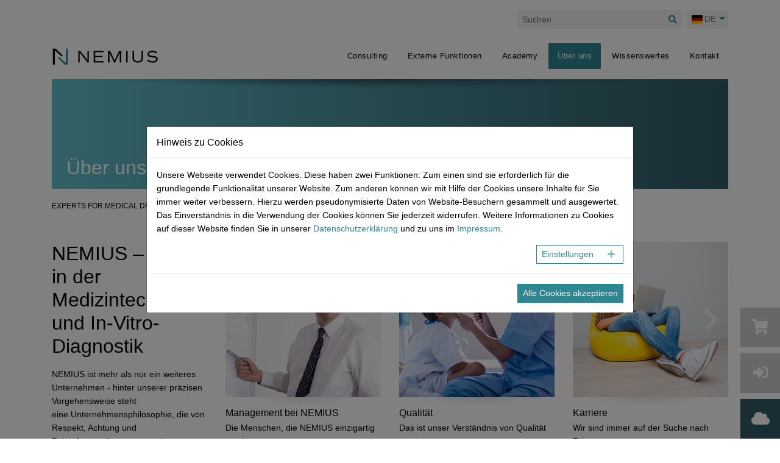

--- FILE ---
content_type: text/html; charset=utf-8
request_url: https://www.nemius.com/ueber-uns
body_size: 12131
content:
<!DOCTYPE html>
<html dir="ltr" lang="de-DE">
<head>

<meta charset="utf-8">
<!-- 
	This website is powered by TYPO3 - inspiring people to share!
	TYPO3 is a free open source Content Management Framework initially created by Kasper Skaarhoj and licensed under GNU/GPL.
	TYPO3 is copyright 1998-2026 of Kasper Skaarhoj. Extensions are copyright of their respective owners.
	Information and contribution at https://typo3.org/
-->


<link rel="icon" href="/typo3conf/ext/nemius/Resources/Public/Images/Favicons/nemius_group.ico" type="image/vnd.microsoft.icon">
<title>Über uns | NEMIUS Group GmbH</title>
<meta http-equiv="x-ua-compatible" content="IE=edge" />
<meta name="generator" content="TYPO3 CMS" />
<meta name="viewport" content="width=device-width, initial-scale=1" />
<meta name="robots" content="index,follow" />
<meta name="twitter:card" content="summary" />
<meta name="google-site-verification" content="31ZSHOqDycCXU8bcEPrdcSdhD727tddi6LU1ZXtNsJE" />


<link rel="stylesheet" href="/typo3temp/assets/compressed/merged-3cedf0150f6b81a9535af002d0c1d361-89acf28875c64031817d5ac2adf482fd.css?1745579365" media="all">









    <link rel="apple-touch-icon" sizes="57x57" href="/typo3temp/assets/_processed_/9/d/csm_nemius_group_b8862ce348.png">
    <link rel="apple-touch-icon" sizes="60x60" href="/typo3temp/assets/_processed_/9/d/csm_nemius_group_6b4c83ccb9.png">
    <link rel="apple-touch-icon" sizes="72x72" href="/typo3temp/assets/_processed_/9/d/csm_nemius_group_ba62f75f0e.png">
    <link rel="apple-touch-icon" sizes="76x76" href="/typo3temp/assets/_processed_/9/d/csm_nemius_group_06f0fae472.png">
    <link rel="apple-touch-icon" sizes="114x114" href="/typo3temp/assets/_processed_/9/d/csm_nemius_group_9b849ec538.png">
    <link rel="apple-touch-icon" sizes="120x120" href="/typo3temp/assets/_processed_/9/d/csm_nemius_group_a8f5a5f70f.png">
    <link rel="apple-touch-icon" sizes="144x144" href="/typo3temp/assets/_processed_/9/d/csm_nemius_group_097f482c68.png">
    <link rel="apple-touch-icon" sizes="152x152" href="/typo3temp/assets/_processed_/9/d/csm_nemius_group_b9ee9234b2.png">
    <link rel="apple-touch-icon" sizes="180x180" href="/typo3temp/assets/_processed_/9/d/csm_nemius_group_93935e9d15.png">
    <link rel="icon" type="image/png" sizes="16x16" href="/typo3temp/assets/_processed_/9/d/csm_nemius_group_b0c5c7ed63.png">
    <link rel="icon" type="image/png" sizes="32x32" href="/typo3temp/assets/_processed_/9/d/csm_nemius_group_80178734ac.png">
    <link rel="icon" type="image/png" sizes="96x96" href="/typo3temp/assets/_processed_/9/d/csm_nemius_group_5131f2bc05.png">
    <link rel="icon" type="image/png" sizes="192x192" href="/typo3temp/assets/_processed_/9/d/csm_nemius_group_82d6f6dd45.png">



<link rel="canonical" href="https://www.nemius.com/ueber-uns"/>

<link rel="alternate" hreflang="de-DE" href="https://www.nemius.com/ueber-uns"/>
<link rel="alternate" hreflang="en-US" href="https://www.nemius.com/en/about-us"/>
<link rel="alternate" hreflang="x-default" href="https://www.nemius.com/ueber-uns"/>
</head>
<body>


<div class="wrapper">

    <header class="header-section py-2 py-lg-3" id="header-section">
        <div class="container">
            <div class="d-block d-lg-flex justify-content-between align-items-end position-relative">
                <!-- Logo + Toggler -->
                <div class="d-flex justify-content-between align-items-center">
                    <!-- Logo -->
                    <div class="logo">
                        <a class="navbar-brand" title="Experts for Medical Devices" href="/">
                            <img src="/typo3conf/ext/nemius/Resources/Public/Images/Logos/nemius_group.svg" height="30"
                                 alt="Experts for Medical Devices" title="Experts for Medical Devices" />
                        </a>
                    </div>
                    <!-- Toggler -->
                    <div class="navigation-toggler d-flex d-lg-none justify-content-center align-items-center d-print-none">
                         <div class="toggle-navmain">
                            <button class="collapsed" type="button">
                                <span></span>
                            </button>
                        </div>
                    </div>
                </div>
                <!-- Nav -->
                <div class="d-flex flex-column navmain-navtop-container collapsed d-print-none">
                    <!-- Navtop + Search + Language -->
                    <div class="d-block d-lg-flex justify-content-end navtop-container">
                        <div class="d-flex flex-md-row align-items-center mt-2 mb-2 mt-lg-0 mb-lg-0">
                            <div class="d-block w-100">
                                


    <div class="navsearch mr-2">
        


    <form method="post" class="form-search-header" id="tx_indexedsearch_header" action="/system/suche?tx_indexedsearch_pi2%5Baction%5D=search&amp;tx_indexedsearch_pi2%5Bcontroller%5D=Search&amp;cHash=31c7d31f83754df6baa7bbce84d36987">
<div>
<input type="hidden" name="tx_indexedsearch_pi2[__referrer][@extension]" value="IndexedSearch" />
<input type="hidden" name="tx_indexedsearch_pi2[__referrer][@controller]" value="Search" />
<input type="hidden" name="tx_indexedsearch_pi2[__referrer][@action]" value="form" />
<input type="hidden" name="tx_indexedsearch_pi2[__referrer][arguments]" value="YTowOnt9412fc00f0d9a8774ba6392603d74f4590c5d2da4" />
<input type="hidden" name="tx_indexedsearch_pi2[__referrer][@request]" value="{&quot;@extension&quot;:&quot;IndexedSearch&quot;,&quot;@controller&quot;:&quot;Search&quot;,&quot;@action&quot;:&quot;form&quot;}246c762cc55f7f367bf7bd0604a17981b7a56bbd" />
<input type="hidden" name="tx_indexedsearch_pi2[__trustedProperties]" value="{&quot;search&quot;:{&quot;_sections&quot;:1,&quot;_freeIndexUid&quot;:1,&quot;ext&quot;:1,&quot;searchType&quot;:1,&quot;defaultOperand&quot;:1,&quot;mediaType&quot;:1,&quot;sortOrder&quot;:1,&quot;group&quot;:1,&quot;languageUid&quot;:1,&quot;desc&quot;:1,&quot;numberOfResults&quot;:1,&quot;extendedSearch&quot;:1,&quot;sword&quot;:1}}56b66ef48a58870358a8e3bc173a4af8ea4f6a1b" />
</div>

        <input type="hidden" name="tx_indexedsearch_pi2[search][_sections]" value="0" />
        <input id="tx_indexedsearch_freeIndexUid" type="hidden" name="tx_indexedsearch_pi2[search][_freeIndexUid]" value="_" />
        <input type="hidden" name="tx_indexedsearch_pi2[search][ext]" value="" />
        <input type="hidden" name="tx_indexedsearch_pi2[search][searchType]" value="1" />
        <input type="hidden" name="tx_indexedsearch_pi2[search][defaultOperand]" value="0" />
        <input type="hidden" name="tx_indexedsearch_pi2[search][mediaType]" value="-1" />
        <input type="hidden" name="tx_indexedsearch_pi2[search][sortOrder]" value="rank_flag" />
        <input type="hidden" name="tx_indexedsearch_pi2[search][group]" value="" />
        <input type="hidden" name="tx_indexedsearch_pi2[search][languageUid]" value="0" />
        <input type="hidden" name="tx_indexedsearch_pi2[search][desc]" value="" />
        <input type="hidden" name="tx_indexedsearch_pi2[search][numberOfResults]" value="10" />
        <input type="hidden" name="tx_indexedsearch_pi2[search][extendedSearch]" value="" />
        <div class="input-group">
            <input placeholder="Suchen" class="tx-indexedsearch-searchbox-sword search-query form-control form-control-sm" id="tx-indexedsearch-searchbox-sword" type="text" name="tx_indexedsearch_pi2[search][sword]" value="" />
            <div class="overlay">
                <button id="tx-indexedsearch-searchbox-button-submit" name="tx_indexedsearch_pi2[search][submitButton]"
                        type="submit" title="Suchen">
                    <i class="fas fa-search"></i>
                </button>
            </div>
        </div>
    </form>





    </div>



                            </div>
                            <div class="d-block">
                                


    <div class="navlang">
        <form name="navLang" action="#">
            <select class="form-control form-control-sm" id="navLangSelect">
                
                    

    

    

    

    <option value="/ueber-uns" data-image="/typo3temp/assets/_processed_/0/2/csm_DE_b867d9391e.png"  selected>
        DE
    </option>


                
                    

    

    

    

    <option value="/en/about-us" data-image="/typo3temp/assets/_processed_/b/1/csm_GB_838211ddec.png"  >
        EN
    </option>


                
            </select>
        </form>
    </div>





                            </div>
                        </div>
                    </div>
                    <div class="mt-1 mt-lg-4 navmain-container">
                        <!-- Navmain -->
                        

<div class="navmain">
    <nav>
        <ul>
            
                

    
    

    <li class="item children uid-73 rootpage-uid-3">
        
                <a href="/consulting" title="Consulting">
                    Consulting
                    <i class="children-toggle collapsed d-inline d-lg-none"></i>
                </a>
                <ul class="children-nav collapsed" data-mh="">

                    
                    

                    
                        

    
    
        
        
    

    <li class="item children uid-243 rootpage-uid-3">
        
                <a href="/consulting/qualitaetsmanagement" title="Qualitätsmanagement" data-mh="73-2">
                    Qualitätsmanagement
                    <i class="children-toggle collapsed d-inline d-lg-none"></i>
                </a>
                <ul class="children-nav collapsed" data-mh="73-2-sub">

                    
                    

                    
                        

    
    

    <li class="item uid-390 rootpage-uid-3">
        
                <a href="/consulting/qualitaetsmanagement/qm-system-entwickeln" title="QM-Systeme entwickeln">
                    QM-Systeme entwickeln
                </a>
            
    </li>

                    
                        

    
    

    <li class="item uid-391 rootpage-uid-3">
        
                <a href="/consulting/qualitaetsmanagement/qm-system-implementieren" title="QM-Systeme implementieren">
                    QM-Systeme implementieren
                </a>
            
    </li>

                    
                        

    
    

    <li class="item uid-392 rootpage-uid-3">
        
                <a href="/consulting/qualitaetsmanagement/qm-system-weiterentwickeln" title="QM-Systeme weiterentwickeln">
                    QM-Systeme weiterentwickeln
                </a>
            
    </li>

                    
                        

    
    

    <li class="item uid-394 rootpage-uid-3">
        
                <a href="/consulting/qualitaetsmanagement/qm-system-varianten" title="QM-System Varianten">
                    QM-System Varianten
                </a>
            
    </li>

                    
                </ul>
            
    </li>

                    
                        

    
    
        
        
    

    <li class="item children uid-244 rootpage-uid-3">
        
                <a href="/consulting/regulatory-affairs" title="Regulatory Affairs" data-mh="73-2">
                    Regulatory Affairs
                    <i class="children-toggle collapsed d-inline d-lg-none"></i>
                </a>
                <ul class="children-nav collapsed" data-mh="73-2-sub">

                    
                    

                    
                        

    
    

    <li class="item uid-408 rootpage-uid-3">
        
                <a href="/consulting/regulatory-affairs/produktauslegung" title="Produktauslegung">
                    Produktauslegung
                </a>
            
    </li>

                    
                        

    
    

    <li class="item uid-409 rootpage-uid-3">
        
                <a href="/consulting/regulatory-affairs/technische-dokumentation" title="Technische Dokumentation">
                    Technische Dokumentation
                </a>
            
    </li>

                    
                        

    
    

    <li class="item uid-410 rootpage-uid-3">
        
                <a href="/consulting/regulatory-affairs/risikomanagement" title="Risikomanagement">
                    Risikomanagement
                </a>
            
    </li>

                    
                        

    
    

    <li class="item uid-412 rootpage-uid-3">
        
                <a href="/consulting/regulatory-affairs/biokompatibilitaet" title="Biokompatibilität">
                    Biokompatibilität
                </a>
            
    </li>

                    
                        

    
    

    <li class="item uid-413 rootpage-uid-3">
        
                <a href="/consulting/regulatory-affairs/sterilisation" title="Sterilisation">
                    Sterilisation
                </a>
            
    </li>

                    
                        

    
    

    <li class="item uid-415 rootpage-uid-3">
        
                <a href="/consulting/regulatory-affairs/markt-zulassungen" title="Markt-Zulassungen">
                    Markt-Zulassungen
                </a>
            
    </li>

                    
                </ul>
            
    </li>

                    
                        

    
    
        
        
    

    <li class="item children uid-245 rootpage-uid-3">
        
                <a href="/consulting/audits" title="Audits" data-mh="73-2">
                    Audits
                    <i class="children-toggle collapsed d-inline d-lg-none"></i>
                </a>
                <ul class="children-nav collapsed" data-mh="73-2-sub">

                    
                    

                    
                        

    
    

    <li class="item uid-284 rootpage-uid-3">
        
                <a href="/consulting/audits/internes-audit" title="Internes Audit">
                    Internes Audit
                </a>
            
    </li>

                    
                        

    
    

    <li class="item uid-285 rootpage-uid-3">
        
                <a href="/consulting/audits/lieferantenaudit" title="Lieferantenaudit">
                    Lieferantenaudit
                </a>
            
    </li>

                    
                        

    
    

    <li class="item uid-286 rootpage-uid-3">
        
                <a href="/consulting/audits/mock-audit" title="Mock Audit">
                    Mock Audit
                </a>
            
    </li>

                    
                        

    
    

    <li class="item uid-287 rootpage-uid-3">
        
                <a href="/consulting/audits/gap-audit" title="GAP Audit">
                    GAP Audit
                </a>
            
    </li>

                    
                </ul>
            
    </li>

                    
                        

    
    
        
        
    

    <li class="item children uid-379 rootpage-uid-3">
        
                <a href="/consulting/meldepflichtiges" title="Meldepflichtiges" data-mh="73-2">
                    Meldepflichtiges
                    <i class="children-toggle collapsed d-inline d-lg-none"></i>
                </a>
                <ul class="children-nav collapsed" data-mh="73-2-sub">

                    
                    

                    
                        

    
    

    <li class="item uid-290 rootpage-uid-3">
        
                <a href="/consulting/meldepflichtiges/meldepflichtige-vorkommnisse" title="Meldepflichtige Vorkommnisse">
                    Meldepflichtige Vorkommnisse
                </a>
            
    </li>

                    
                        

    
    

    <li class="item uid-381 rootpage-uid-3">
        
                <a href="/consulting/meldepflichtiges/eudamed" title="EUDAMED">
                    EUDAMED
                </a>
            
    </li>

                    
                </ul>
            
    </li>

                    
                        

    
    
        
        
    

    <li class="item children uid-435 rootpage-uid-3">
        
                <a href="/consulting/management-tools" title="Management-Tools" data-mh="73-2">
                    Management-Tools
                    <i class="children-toggle collapsed d-inline d-lg-none"></i>
                </a>
                <ul class="children-nav collapsed" data-mh="73-2-sub">

                    
                    

                    
                        

    
    

    <li class="item uid-436 rootpage-uid-3">
        
                <a href="/consulting/management-tools/verbesserung" title="Verbesserung">
                    Verbesserung
                </a>
            
    </li>

                    
                        

    
    

    <li class="item uid-437 rootpage-uid-3">
        
                <a href="/consulting/management-tools/ursache-wirkung" title="Ursache-Wirkung">
                    Ursache-Wirkung
                </a>
            
    </li>

                    
                        

    
    

    <li class="item uid-438 rootpage-uid-3">
        
                <a href="/consulting/management-tools/prozessoptimierung" title="Prozessoptimierung">
                    Prozessoptimierung
                </a>
            
    </li>

                    
                </ul>
            
    </li>

                    
                        

    
    
        
        
    

    <li class="item children uid-246 rootpage-uid-3">
        
                <a href="/consulting/weitere-leistungen" title="Weitere Leistungen" data-mh="73-2">
                    Weitere Leistungen
                    <i class="children-toggle collapsed d-inline d-lg-none"></i>
                </a>
                <ul class="children-nav collapsed" data-mh="73-2-sub">

                    
                    

                    
                        

    
    

    <li class="item uid-294 rootpage-uid-3">
        
                <a href="/kontakt/mikro-consulting" title="Mikro-Consulting">
                    Mikro-Consulting
                </a>
            
    </li>

                    
                        

    
    

    <li class="item uid-570 rootpage-uid-3">
        
                <a href="/consulting/weitere-leistungen/mdr-produktklassifizierung" title="MDR Produktklassifizierung">
                    MDR Produktklassifizierung
                </a>
            
    </li>

                    
                </ul>
            
    </li>

                    
                </ul>
            
    </li>

            
                

    
    

    <li class="item children uid-257 rootpage-uid-3">
        
                <a href="/externe-funktionen" title="Externe Funktionen">
                    Externe Funktionen
                    <i class="children-toggle collapsed d-inline d-lg-none"></i>
                </a>
                <ul class="children-nav collapsed" data-mh="">

                    
                    

                    
                        

    
    
        
        
    

    <li class="item uid-269 rootpage-uid-3">
        
                <a href="/externe-funktionen/bevollmaechtigter-fuer-medizinprodukte" title="Bevollmächtigter für Medizinprodukte" data-mh="257-2">
                    Bevollmächtigter für Medizinprodukte
                </a>
            
    </li>

                    
                        

    
    
        
        
    

    <li class="item uid-650 rootpage-uid-3">
        
                <a href="/externe-funktionen/verantwortliche-person-mdr/ivdr" title="Verantwortliche Person (MDR/IVDR)" data-mh="257-2">
                    Verantwortliche Person (MDR/IVDR)
                </a>
            
    </li>

                    
                        

    
    
        
        
    

    <li class="item uid-271 rootpage-uid-3">
        
                <a href="/externe-funktionen/project-management-officer-pmo" title="Project Management Officer (PMO)" data-mh="257-2">
                    Project Management Officer (PMO)
                </a>
            
    </li>

                    
                        

    
    
        
        
    

    <li class="item uid-642 rootpage-uid-3">
        
                <a href="/externe-funktionen/sicherheitsbeauftragter-fuer-medizinprodukte" title="Sicherheitsbeauftragter für Medizinprodukte" data-mh="257-2">
                    Sicherheitsbeauftragter für Medizinprodukte
                </a>
            
    </li>

                    
                        

    
    
        
        
    

    <li class="item uid-273 rootpage-uid-3">
        
                <a href="/externe-funktionen/qualitaetsmanagementbeauftragter-qmb" title="Qualitätsmanagementbeauftragter (QMB)" data-mh="257-2">
                    Qualitätsmanagementbeauftragter (QMB)
                </a>
            
    </li>

                    
                </ul>
            
    </li>

            
                

    
    

    <li class="item children uid-74 rootpage-uid-3">
        
                <a href="/academy" title="Academy">
                    Academy
                    <i class="children-toggle collapsed d-inline d-lg-none"></i>
                </a>
                <ul class="children-nav collapsed" data-mh="">

                    
                    

                    
                        

    
    
        
        
    

    <li class="item uid-637 rootpage-uid-3">
        
                <a href="/academy/seminare" title="Seminare" data-mh="74-2">
                    Seminare
                </a>
            
    </li>

                    
                        

    
    
        
        
    

    <li class="item uid-235 rootpage-uid-3">
        
                <a href="/academy/expertise" title="Expertise" data-mh="74-2">
                    Expertise
                </a>
            
    </li>

                    
                </ul>
            
    </li>

            
                

    
    

    <li class="item active current children uid-297 rootpage-uid-3">
        
                <a href="/ueber-uns" title="Über uns">
                    Über uns
                    <i class="children-toggle collapsed d-inline d-lg-none"></i>
                </a>
                <ul class="children-nav collapsed" data-mh="">

                    
                    

                    
                        

    
    
        
        
    

    <li class="item children uid-446 rootpage-uid-3">
        
                <a href="/ueber-uns/management" title="Management" data-mh="297-2">
                    Management
                    <i class="children-toggle collapsed d-inline d-lg-none"></i>
                </a>
                <ul class="children-nav collapsed" data-mh="297-2-sub">

                    
                    

                    
                        

    
    

    <li class="item uid-298 rootpage-uid-3">
        
                <a href="/ueber-uns/management/geschaeftsfuehrung" title="Geschäftsführung">
                    Geschäftsführung
                </a>
            
    </li>

                    
                </ul>
            
    </li>

                    
                        

    
    
        
        
    

    <li class="item uid-300 rootpage-uid-3">
        
                <a href="/ueber-uns/qualitaet" title="Qualität" data-mh="297-2">
                    Qualität
                </a>
            
    </li>

                    
                        

    
    
        
        
    

    <li class="item uid-226 rootpage-uid-3">
        
                <a href="/ueber-uns/karriere" title="Karriere" data-mh="297-2">
                    Karriere
                </a>
            
    </li>

                    
                        

    
    
        
        
    

    <li class="item uid-302 rootpage-uid-3">
        
                <a href="/ueber-uns/engagement" title="Engagement" data-mh="297-2">
                    Engagement
                </a>
            
    </li>

                    
                        

    
    
        
        
    

    <li class="item uid-303 rootpage-uid-3">
        
                <a href="/ueber-uns/next-generation" title="Next Generation" data-mh="297-2">
                    Next Generation
                </a>
            
    </li>

                    
                        

    
    
        
        
    

    <li class="item uid-304 rootpage-uid-3">
        
                <a href="/ueber-uns/netzwerk" title="Netzwerk" data-mh="297-2">
                    Netzwerk
                </a>
            
    </li>

                    
                </ul>
            
    </li>

            
                

    
    

    <li class="item children uid-239 rootpage-uid-3">
        
                <a href="/info" title="Wissenswertes">
                    Wissenswertes
                    <i class="children-toggle collapsed d-inline d-lg-none"></i>
                </a>
                <ul class="children-nav collapsed" data-mh="">

                    
                    

                    
                        

    
    
        
        
    

    <li class="item uid-224 rootpage-uid-3">
        
                <a href="/info/news" title="News" data-mh="239-2">
                    News
                </a>
            
    </li>

                    
                        

    
    
        
        
    

    <li class="item uid-240 rootpage-uid-3">
        
                <a href="/info/glossar" title="Glossar" data-mh="239-2">
                    Glossar
                </a>
            
    </li>

                    
                        

    
    
        
        
    

    <li class="item children uid-242 rootpage-uid-3">
        
                <a href="/info/downloads" title="Downloads" data-mh="239-2">
                    Downloads
                    <i class="children-toggle collapsed d-inline d-lg-none"></i>
                </a>
                <ul class="children-nav collapsed" data-mh="239-2-sub">

                    
                    

                    
                        

    
    

    <li class="item uid-351 rootpage-uid-3">
        
                <a href="/info/downloads/nemius-zertifikate" title="NEMIUS Zertifikate">
                    NEMIUS Zertifikate
                </a>
            
    </li>

                    
                        

    
    

    <li class="item uid-352 rootpage-uid-3">
        
                <a href="/info/downloads/mp-recht-deutschland" title="MP-Recht | Deutschland">
                    MP-Recht | Deutschland
                </a>
            
    </li>

                    
                        

    
    

    <li class="item uid-353 rootpage-uid-3">
        
                <a href="/info/downloads/mp-recht-europa" title="MP-Recht | Europa">
                    MP-Recht | Europa
                </a>
            
    </li>

                    
                        

    
    

    <li class="item uid-354 rootpage-uid-3">
        
                <a href="/info/downloads/mp-recht-international" title="MP-Recht | International">
                    MP-Recht | International
                </a>
            
    </li>

                    
                </ul>
            
    </li>

                    
                </ul>
            
    </li>

            
                

    
    

    <li class="item children uid-308 rootpage-uid-3">
        
                <a href="/kontakt" title="Kontakt">
                    Kontakt
                    <i class="children-toggle collapsed d-inline d-lg-none"></i>
                </a>
                <ul class="children-nav collapsed" data-mh="">

                    
                    

                    
                        

    
    
        
        
    

    <li class="item uid-230 rootpage-uid-3">
        
                <a href="/kontakt/kontaktformular" title="Kontaktformular" data-mh="308-2">
                    Kontaktformular
                </a>
            
    </li>

                    
                        

    
    
        
        
    

    <li class="item uid-232 rootpage-uid-3">
        
                <a href="/kontakt/terminbuchungsformular" title="Termin buchen" data-mh="308-2">
                    Termin buchen
                </a>
            
    </li>

                    
                        

    
    
        
        
    

    <li class="item uid-355 rootpage-uid-3">
        
                <a href="/kontakt/anfahrt-offenbach" title="Anfahrt Mainz" data-mh="308-2">
                    Anfahrt Mainz
                </a>
            
    </li>

                    
                        

    
    
        
        
    

    <li class="item uid-430 rootpage-uid-3">
        
                <a href="/kontakt/mikro-consulting" title="Mikro-Consulting" data-mh="308-2">
                    Mikro-Consulting
                </a>
            
    </li>

                    
                </ul>
            
    </li>

            
        </ul>
    </nav>
</div>




                    </div>
                </div>
            </div>
        </div>
    </header>

    <section class="subheader-section" id="subheader-section">
        <div class="container">
            




    


<div class="subheader mb-5 mb-sm-3">
    
            <div class="row no-gutters">
                <div class="col-md-12">
                    <div class="static d-flex align-items-end">
                        <div class="title ml-3 ml-lg-4 mb-3">
                            <div class="h1 mb-0">
                                Über uns
                            </div>
                        </div>
                    </div>
                </div>
            </div>
        
</div>




        </div>
    </section>

    <section class="navbreadcrumb-section">
        <div class="container">
            
    <div class="row">
        <div class="col-12">
            
    
    
        <div class="navbreadcrumb d-none d-sm-block mb-5">
            <ul>
                
                    
        <li class="item">
            <a title="Experts for Medical Devices">Experts for Medical Devices</a>
        </li>
                   
                
                    
        <li class="item current">
            <a href="/ueber-uns" title="Über uns">Über uns</a>
        </li>
                   
                     
            </ul>
        </div>
        
    
    
    

        </div>
    </div>

        </div>
    </section>

    <main class="main-section">
        <div class="container">
            
    <div class="row">
        <div class="col-lg-12">
            <!--TYPO3SEARCH_begin-->
            
    

            <div id="c358" class="frame frame-default frame-type-nemius_teasercarousel frame-layout-0 frame-space-after-medium">
                
                
                    



                
                
                

        
                <div class="row">
                    
                            <!-- Text left, image right -->
                            <div class="col-lg-3 pb-3 pb-lg-0">
                                
        

    
        <header>
            



            

    
            <h1 class="header-header ">
                NEMIUS – Stark in der Medizintechnik und In-Vitro-Diagnostik
            </h1>
        



            



        </header>
    



        
            <div class="text">
                <p>NEMIUS ist mehr als nur ein weiteres Unternehmen - hinter unserer präzisen Vorgehensweise steht eine&nbsp;Unternehmensphilosophie, die von Respekt, Achtung und Zukunftsgestaltung geprägt ist.</p>
            </div>
        
    
                            </div>
                            <div class="col-lg-9">
                                
        
            <div id="teasercarousel-358" class="teasercarousel slick" data-slick='{&quot;infinite&quot;:true,&quot;prevArrow&quot;:&quot;&lt;a class=\&quot;slick-prev\&quot;&gt;&lt;i class=\&quot;fas fa-chevron-left\&quot;&gt;&lt;\/i&gt;&lt;\/a&gt;&quot;,&quot;nextArrow&quot;:&quot;&lt;a class=\&quot;slick-next\&quot;&gt;&lt;i class=\&quot;fas fa-chevron-right\&quot;&gt;&lt;\/i&gt;&lt;\/a&gt;&quot;,&quot;slidesToShow&quot;:3,&quot;slidesToScroll&quot;:3,&quot;rows&quot;:0,&quot;autoplay&quot;:true,&quot;autoplaySpeed&quot;:6000,&quot;responsive&quot;:[{&quot;breakpoint&quot;:767,&quot;settings&quot;:{&quot;slidesToShow&quot;:1,&quot;slidesToScroll&quot;:1}}]}'>
                
                    <div class="item category-0">
                        <div class="image mb-3">
                            
                                
                                    
                                        <a href="/ueber-uns/management" title="Management bei NEMIUS">
                                            <picture>
                                                <source srcset="/fileadmin/_processed_/a/e/csm_190412_Nemius_Mood_1880_00ae2d2339.jpg" media="(min-width: 992px)" />
                                                <source srcset="/fileadmin/_processed_/a/e/csm_190412_Nemius_Mood_1880_5dd889b8a9.jpg" media="(min-width: 768px)" />
                                                <img src="/fileadmin/_processed_/a/e/csm_190412_Nemius_Mood_1880_8cffdcc0a4.jpg"
                                                     alt="Management bei NEMIUS"
                                                     title="Management bei NEMIUS"
                                                     loading="lazy"
                                                     class="d-block w-100 img-fluid" />
                                            </picture>
                                        </a>
                                    
                                
                            
                        </div>
                        
                        
                            <div class="title mb-1 h6">
                                <a href="/ueber-uns/management" title="Management bei NEMIUS">
                                    Management bei NEMIUS
                                </a>
                            </div>
                        
                        
                            <div class="subtitle mb-2">
                                Die Menschen, die NEMIUS einzigartig machen
                            </div>
                        
                        
                            <div class="link">
                                <a href="/ueber-uns/management" title="Management bei NEMIUS" class="btn btn-sm btn-primary">
                                    Mehr lesen
                                </a>
                            </div>
                        
                    </div>
                
                    <div class="item category-0">
                        <div class="image mb-3">
                            
                                
                                    
                                        <a href="/ueber-uns/qualitaet" title="Qualität">
                                            <picture>
                                                <source srcset="/fileadmin/_processed_/a/5/csm_nemius_630438839_2_ff5cb8ecee.jpg" media="(min-width: 992px)" />
                                                <source srcset="/fileadmin/_processed_/a/5/csm_nemius_630438839_2_f0abb87ee3.jpg" media="(min-width: 768px)" />
                                                <img src="/fileadmin/_processed_/a/5/csm_nemius_630438839_2_615f3b7707.jpg"
                                                     alt="Qualität"
                                                     title="Qualität"
                                                     loading="lazy"
                                                     class="d-block w-100 img-fluid" />
                                            </picture>
                                        </a>
                                    
                                
                            
                        </div>
                        
                        
                            <div class="title mb-1 h6">
                                <a href="/ueber-uns/qualitaet" title="Qualität">
                                    Qualität
                                </a>
                            </div>
                        
                        
                            <div class="subtitle mb-2">
                                Das ist unser Verständnis von Qualität
                            </div>
                        
                        
                            <div class="link">
                                <a href="/ueber-uns/qualitaet" title="Qualität" class="btn btn-sm btn-primary">
                                    Mehr lesen
                                </a>
                            </div>
                        
                    </div>
                
                    <div class="item category-0">
                        <div class="image mb-3">
                            
                                
                                    
                                        <a href="/ueber-uns/karriere" title="Karriere">
                                            <picture>
                                                <source srcset="/fileadmin/_processed_/e/f/csm_nemius_573984922_faa6e0a772.jpg" media="(min-width: 992px)" />
                                                <source srcset="/fileadmin/_processed_/e/f/csm_nemius_573984922_c8efacea12.jpg" media="(min-width: 768px)" />
                                                <img src="/fileadmin/_processed_/e/f/csm_nemius_573984922_e50b47bca2.jpg"
                                                     alt="Karriere"
                                                     title="Karriere"
                                                     loading="lazy"
                                                     class="d-block w-100 img-fluid" />
                                            </picture>
                                        </a>
                                    
                                
                            
                        </div>
                        
                        
                            <div class="title mb-1 h6">
                                <a href="/ueber-uns/karriere" title="Karriere">
                                    Karriere
                                </a>
                            </div>
                        
                        
                            <div class="subtitle mb-2">
                                Wir sind immer auf der Suche nach Talenten
                            </div>
                        
                        
                            <div class="link">
                                <a href="/ueber-uns/karriere" title="Karriere" class="btn btn-sm btn-primary">
                                    Mehr lesen
                                </a>
                            </div>
                        
                    </div>
                
                    <div class="item category-0">
                        <div class="image mb-3">
                            
                                
                                    
                                        <a href="/ueber-uns/engagement" title="Engagement">
                                            <picture>
                                                <source srcset="/fileadmin/_processed_/6/a/csm_nemius_1691188564_7e4716aa09.jpg" media="(min-width: 992px)" />
                                                <source srcset="/fileadmin/_processed_/6/a/csm_nemius_1691188564_ff98a47d9b.jpg" media="(min-width: 768px)" />
                                                <img src="/fileadmin/_processed_/6/a/csm_nemius_1691188564_1b945f0a42.jpg"
                                                     alt="Engagement"
                                                     title="Engagement"
                                                     loading="lazy"
                                                     class="d-block w-100 img-fluid" />
                                            </picture>
                                        </a>
                                    
                                
                            
                        </div>
                        
                        
                            <div class="title mb-1 h6">
                                <a href="/ueber-uns/engagement" title="Engagement">
                                    Engagement
                                </a>
                            </div>
                        
                        
                            <div class="subtitle mb-2">
                                Wir möchten nicht nur unsere Kunden noch besser machen
                            </div>
                        
                        
                            <div class="link">
                                <a href="/ueber-uns/engagement" title="Engagement" class="btn btn-sm btn-primary">
                                    Mehr lesen
                                </a>
                            </div>
                        
                    </div>
                
                    <div class="item category-0">
                        <div class="image mb-3">
                            
                                
                                    
                                        <a href="/ueber-uns/next-generation" title="Next Generation">
                                            <picture>
                                                <source srcset="/fileadmin/_processed_/2/4/csm_nemius_1336391291_c2960ca8cc.jpg" media="(min-width: 992px)" />
                                                <source srcset="/fileadmin/_processed_/2/4/csm_nemius_1336391291_5edc1da5a2.jpg" media="(min-width: 768px)" />
                                                <img src="/fileadmin/_processed_/2/4/csm_nemius_1336391291_4bc7c5493e.jpg"
                                                     alt="Next Generation"
                                                     title="Next Generation"
                                                     loading="lazy"
                                                     class="d-block w-100 img-fluid" />
                                            </picture>
                                        </a>
                                    
                                
                            
                        </div>
                        
                        
                            <div class="title mb-1 h6">
                                <a href="/ueber-uns/next-generation" title="Next Generation">
                                    Next Generation
                                </a>
                            </div>
                        
                        
                            <div class="subtitle mb-2">
                                Wir fördern Innovationen
                            </div>
                        
                        
                            <div class="link">
                                <a href="/ueber-uns/next-generation" title="Next Generation" class="btn btn-sm btn-primary">
                                    Mehr lesen
                                </a>
                            </div>
                        
                    </div>
                
                    <div class="item category-0">
                        <div class="image mb-3">
                            
                                
                                    
                                        <a href="/ueber-uns/netzwerk" title="Netzwerk">
                                            <picture>
                                                <source srcset="/fileadmin/_processed_/4/5/csm_nemius_1718439448_58694aaf55.jpg" media="(min-width: 992px)" />
                                                <source srcset="/fileadmin/_processed_/4/5/csm_nemius_1718439448_e71cfc5caa.jpg" media="(min-width: 768px)" />
                                                <img src="/fileadmin/_processed_/4/5/csm_nemius_1718439448_aa2af1798f.jpg"
                                                     alt="Netzwerk"
                                                     title="Netzwerk"
                                                     loading="lazy"
                                                     class="d-block w-100 img-fluid" />
                                            </picture>
                                        </a>
                                    
                                
                            
                        </div>
                        
                        
                            <div class="title mb-1 h6">
                                <a href="/ueber-uns/netzwerk" title="Netzwerk">
                                    Netzwerk
                                </a>
                            </div>
                        
                        
                            <div class="subtitle mb-2">
                                Mit dem richtigen Netzwerk sind wir noch stärker
                            </div>
                        
                        
                            <div class="link">
                                <a href="/ueber-uns/netzwerk" title="Netzwerk" class="btn btn-sm btn-primary">
                                    Mehr lesen
                                </a>
                            </div>
                        
                    </div>
                
            </div>
        
    
                            </div>
                        
                </div>
            
    
                
                    



                
                
                    



                
            </div>

        


    

            <div id="c360" class="frame frame-ruler-before frame-type-nemius_teaser frame-layout-0 frame-space-before-medium frame-space-after-medium">
                
                
                    



                
                
                

        <div class="teaser">
            
                    <div class="row">
                        
                                <!-- Image left, text right -->
                                <div class="col-lg-6 order-lg-2 pb-3 pb-lg-0">
                                    
        

    
        <header>
            

    
            <div class="h3 header-subheader ">
                NEMIUS
            </div>
        



            

    
            <h2 class="header-header ">
                <a href="/ueber-uns/management">Management bei NEMIUS</a>
            </h2>
        



            



        </header>
    



        
            <div class="text">
                <p>Bei unseren unternehmerischen Bestrebungen&nbsp;stehen Sie als Kunde stets im Mittelpunkt. Wir hören zu, verstehen Ihre Themen und entwickeln gemeinsam mit Ihnen mögliche Lösungsansätze.</p>
            </div>
        
        
            <div class="link mt-2">
                <a href="/ueber-uns/management" title="Management bei NEMIUS" class="btn btn-sm btn-primary">
                    Mehr lesen
                </a>
            </div>
        
    
                                </div>
                                <div class="col-lg-6 order-lg-1">
                                    
        
            
                
                    <a href="/ueber-uns/management" title="Management bei NEMIUS">
                        <picture>
                            <source srcset="/fileadmin/_processed_/a/e/csm_190412_Nemius_Mood_1880_17bdfceb3d.jpg" media="(min-width: 992px)" />
                            <source srcset="/fileadmin/_processed_/a/e/csm_190412_Nemius_Mood_1880_9e8adb8aeb.jpg" media="(min-width: 768px)" />
                            <img src="/fileadmin/_processed_/a/e/csm_190412_Nemius_Mood_1880_8b8b22068c.jpg"
                                 alt="Management bei NEMIUS"
                                 title="Management bei NEMIUS"
                                 loading="lazy"
                                 class="d-block w-100 img-fluid" />
                        </picture>
                    </a>
                
            
        
    
                                </div>
                            
                    </div>
                
        </div>

    
                
                    



                
                
                    



                
            </div>

        


    

            <div id="c361" class="frame frame-ruler-before frame-type-nemius_teaser frame-layout-0 frame-space-before-medium frame-space-after-medium">
                
                
                    



                
                
                

        <div class="teaser">
            
                    <div class="row">
                        
                                <!-- Text left, image right -->
                                <div class="col-lg-6 pb-3 pb-lg-0">
                                    
        

    
        <header>
            

    
            <div class="h3 header-subheader ">
                NEMIUS
            </div>
        



            

    
            <h2 class="header-header ">
                <a href="/ueber-uns/qualitaet">Qualität</a>
            </h2>
        



            



        </header>
    



        
            <div class="text">
                <p>Durch unsere Zertifizierungen, Anerkennungen und Auszeichnungen empfehlen wir uns als kompetenter Partner an Ihrer Seite. Mit unserem starken internen und externen Netzwerk und der tiefen Integration in die Gesundheitsbranche als Medizinprodukte-Hersteller, Berater für integrierte und interaktive Managementsysteme und Schulungs-Dienstleister bieten wir optimale Qualität in der Beratung.</p>
            </div>
        
        
            <div class="link mt-2">
                <a href="/ueber-uns/qualitaet" title="Qualität" class="btn btn-sm btn-primary">
                    Mehr lesen
                </a>
            </div>
        
    
                                </div>
                                <div class="col-lg-6">
                                    
        
            
                
                    <a href="/ueber-uns/qualitaet" title="Qualität">
                        <picture>
                            <source srcset="/fileadmin/_processed_/1/4/csm_nemius_630438839_4a39e0caa4.jpg" media="(min-width: 992px)" />
                            <source srcset="/fileadmin/_processed_/1/4/csm_nemius_630438839_75beea8eee.jpg" media="(min-width: 768px)" />
                            <img src="/fileadmin/_processed_/1/4/csm_nemius_630438839_065699801e.jpg"
                                 alt="Qualität"
                                 title="Qualität"
                                 loading="lazy"
                                 class="d-block w-100 img-fluid" />
                        </picture>
                    </a>
                
            
        
    
                                </div>
                            
                    </div>
                
        </div>

    
                
                    



                
                
                    



                
            </div>

        


    

            <div id="c362" class="frame frame-ruler-before frame-type-nemius_teaser frame-layout-0 frame-space-before-medium frame-space-after-medium">
                
                
                    



                
                
                

        <div class="teaser">
            
                    <div class="row">
                        
                                <!-- Image left, text right -->
                                <div class="col-lg-6 order-lg-2 pb-3 pb-lg-0">
                                    
        

    
        <header>
            

    
            <div class="h3 header-subheader ">
                NEMIUS
            </div>
        



            

    
            <h2 class="header-header ">
                <a href="/ueber-uns/karriere">Karriere</a>
            </h2>
        



            



        </header>
    



        
            <div class="text">
                <p>Sind Sie interessiert an einer Karriere in der Gesundheitsbranche? Beschäftigen Sie sich gerne im Detail gründlich und in der Sache konsequent mit komplexen Prozessen? Vielleicht haben wir gerade eine offene Stelle, die zu Ihnen passt!</p>
            </div>
        
        
            <div class="link mt-2">
                <a href="/ueber-uns/karriere" title="Karriere" class="btn btn-sm btn-primary">
                    Mehr lesen
                </a>
            </div>
        
    
                                </div>
                                <div class="col-lg-6 order-lg-1">
                                    
        
            
                
                    <a href="/ueber-uns/karriere" title="Karriere">
                        <picture>
                            <source srcset="/fileadmin/_processed_/e/f/csm_nemius_573984922_61ce9600a5.jpg" media="(min-width: 992px)" />
                            <source srcset="/fileadmin/_processed_/e/f/csm_nemius_573984922_6b4c6d9ea9.jpg" media="(min-width: 768px)" />
                            <img src="/fileadmin/_processed_/e/f/csm_nemius_573984922_ae9e8a2ac8.jpg"
                                 alt="Karriere"
                                 title="Karriere"
                                 loading="lazy"
                                 class="d-block w-100 img-fluid" />
                        </picture>
                    </a>
                
            
        
    
                                </div>
                            
                    </div>
                
        </div>

    
                
                    



                
                
                    



                
            </div>

        


    

            <div id="c365" class="frame frame-ruler-before frame-type-nemius_teaser frame-layout-0 frame-space-before-medium frame-space-after-medium">
                
                
                    



                
                
                

        <div class="teaser">
            
                    <div class="row">
                        
                                <!-- Text left, image right -->
                                <div class="col-lg-6 pb-3 pb-lg-0">
                                    
        

    
        <header>
            

    
            <div class="h3 header-subheader ">
                NEMIUS
            </div>
        



            

    
            <h2 class="header-header ">
                <a href="/ueber-uns/engagement">Engagement</a>
            </h2>
        



            



        </header>
    



        
            <div class="text">
                <p>Um aktiv an einer besseren und gesünderen Gesellschaft mitzuarbeiten und Einfluss auf die Gesundheitsindustrie zu nehmen, suchen wir nach zukunftsversprechenden Konzepten. Diese können wir durch unsere Philosophie, Erfahrung und Stärke fördern und effektiver und effizienter in den Markt integrieren.</p>
            </div>
        
        
            <div class="link mt-2">
                <a href="/ueber-uns/engagement" title="Engagement" class="btn btn-sm btn-primary">
                    Mehr lesen
                </a>
            </div>
        
    
                                </div>
                                <div class="col-lg-6">
                                    
        
            
                
                    <a href="/ueber-uns/engagement" title="Engagement">
                        <picture>
                            <source srcset="/fileadmin/_processed_/6/a/csm_nemius_1691188564_3ec5ac90bc.jpg" media="(min-width: 992px)" />
                            <source srcset="/fileadmin/_processed_/6/a/csm_nemius_1691188564_ac228e4bbf.jpg" media="(min-width: 768px)" />
                            <img src="/fileadmin/_processed_/6/a/csm_nemius_1691188564_1dcfb1802d.jpg"
                                 alt="Engagement"
                                 title="Engagement"
                                 loading="lazy"
                                 class="d-block w-100 img-fluid" />
                        </picture>
                    </a>
                
            
        
    
                                </div>
                            
                    </div>
                
        </div>

    
                
                    



                
                
                    



                
            </div>

        


    

            <div id="c364" class="frame frame-ruler-before frame-type-nemius_teaser frame-layout-0 frame-space-before-medium frame-space-after-medium">
                
                
                    



                
                
                

        <div class="teaser">
            
                    <div class="row">
                        
                                <!-- Image left, text right -->
                                <div class="col-lg-6 order-lg-2 pb-3 pb-lg-0">
                                    
        

    
        <header>
            

    
            <div class="h3 header-subheader ">
                NEMIUS
            </div>
        



            

    
            <h2 class="header-header ">
                <a href="/ueber-uns/next-generation">Next Generation</a>
            </h2>
        



            



        </header>
    



        
            <div class="text">
                <p class="text-justify">Wir glauben an die Zukunft und sind daran interessiert, auch jungen Ideen einen Eintritt in die schwer umkämpften Märkte der Gesundheitsindustrie zu erleichtern oder gar zu ermöglichen. Dies ist als Muttergesellschaft eines der Kernziele der NEMIUS Group und verkörpert die visionäre Philosophie unserer Bestrebungen.</p>
            </div>
        
        
            <div class="link mt-2">
                <a href="/ueber-uns/next-generation" title="Next Generation" class="btn btn-sm btn-primary">
                    Mehr lesen
                </a>
            </div>
        
    
                                </div>
                                <div class="col-lg-6 order-lg-1">
                                    
        
            
                
                    <a href="/ueber-uns/next-generation" title="Next Generation">
                        <picture>
                            <source srcset="/fileadmin/_processed_/2/4/csm_nemius_1336391291_0c14ff574c.jpg" media="(min-width: 992px)" />
                            <source srcset="/fileadmin/_processed_/2/4/csm_nemius_1336391291_e5e44efa7b.jpg" media="(min-width: 768px)" />
                            <img src="/fileadmin/_processed_/2/4/csm_nemius_1336391291_39238ce163.jpg"
                                 alt="Next Generation"
                                 title="Next Generation"
                                 loading="lazy"
                                 class="d-block w-100 img-fluid" />
                        </picture>
                    </a>
                
            
        
    
                                </div>
                            
                    </div>
                
        </div>

    
                
                    



                
                
                    



                
            </div>

        


    

            <div id="c363" class="frame frame-ruler-before frame-type-nemius_teaser frame-layout-0 frame-space-before-medium frame-space-after-medium">
                
                
                    



                
                
                

        <div class="teaser">
            
                    <div class="row">
                        
                                <!-- Text left, image right -->
                                <div class="col-lg-6 pb-3 pb-lg-0">
                                    
        

    
        <header>
            

    
            <div class="h3 header-subheader ">
                NEMIUS
            </div>
        



            

    
            <h2 class="header-header ">
                <a href="/ueber-uns/netzwerk">Netzwerk</a>
            </h2>
        



            



        </header>
    



        
            <div class="text">
                <p>Wir glauben daran, dass Zusammenarbeit und partnerschaftlicher Umgang ein gewinnbringendes Zukunftsmodell ist, das große Stärke und nutzbare Vielfältigkeit als marktwirtschaftlichen Vorteil verwirklicht und zudem eine anpassungsfähigere und kundenorientiertere Ausrichtung ermöglicht.</p>
            </div>
        
        
            <div class="link mt-2">
                <a href="/ueber-uns/netzwerk" title="Netzwerk" class="btn btn-sm btn-primary">
                    Mehr lesen
                </a>
            </div>
        
    
                                </div>
                                <div class="col-lg-6">
                                    
        
            
                
                    <a href="/ueber-uns/netzwerk" title="Netzwerk">
                        <picture>
                            <source srcset="/fileadmin/_processed_/4/5/csm_nemius_1718439448_d55016cd9a.jpg" media="(min-width: 992px)" />
                            <source srcset="/fileadmin/_processed_/4/5/csm_nemius_1718439448_7c377dfecf.jpg" media="(min-width: 768px)" />
                            <img src="/fileadmin/_processed_/4/5/csm_nemius_1718439448_02e3bae386.jpg"
                                 alt="Netzwerk"
                                 title="Netzwerk"
                                 loading="lazy"
                                 class="d-block w-100 img-fluid" />
                        </picture>
                    </a>
                
            
        
    
                                </div>
                            
                    </div>
                
        </div>

    
                
                    



                
                
                    



                
            </div>

        


            <!--TYPO3SEARCH_end-->
        </div>
    </div>

        </div>
    </main>

    <footer class="footer-section">
        

<div class="container">
    <section class="footer mt-5">
        <div class="row no-gutters">
            <div class="col-12 col-lg-9">
                <div class="footer-1 h-100">
                    <div class="p-3 pt-4 h-100 d-flex flex-column">
                        <div class="row">
                            <div class="col-md-4">
                                <div class="company mb-4">
                                    <div class="title">
                                        NEMIUS Group GmbH
                                    </div>
                                    <div class="content">
                                        Mombacher Straße 52
                                        <br>
                                        55122 Mainz
                                    </div>
                                </div>
                            </div>
                            <div class="col-md-4">
                                <div class="contact mb-4">
                                    <div class="title">
                                        Sie haben Fragen?
                                    </div>
                                    <div class="content">
                                        <i class="fas fa-phone"></i>
                                        <a href="tel:0800 13485 00" title="0800 13485 00">
                                            0800 13485 00
                                        </a>
                                        <br>
                                        <i class="fas fa-envelope"></i>
                                        <a title="info@nemius.com" href="#" data-mailto-token="ocknvq,kphqBpgokwu0eqo" data-mailto-vector="2">
                                            info@nemius.com
                                        </a>
                                    </div>
                                </div>
                            </div>
                            <div class="col-md-4">
                                
                                    <div class="social mb-4">
                                        <div class="title">
                                            Besuchen Sie uns auf
                                        </div>
                                        <div class="content">
                                            
                                                <a title="Facebook" rel="nofollow" target="_blank" href="https://www.facebook.com/NemiusGroup/">
                                                    <i class="fab fa-facebook-square"></i>
                                                </a>
                                            
                                            
                                                <a title="Xing" rel="nofollow" target="_blank" href="https://www.xing.com/pages/nemiusgroupgmbh">
                                                    <i class="fab fa-xing-square"></i>
                                                </a>
                                            
                                        </div>
                                    </div>
                                
                            </div>
                        </div>
                        <div class="row flex-grow-1 mt-2 mt-lg-5">
                            <div class="col-12">
                                <div class="d-sm-flex justify-content-between">
                                    <div class="d-none d-sm-block">
                                        <div class="copyright text-nowrap">
                                            NEMIUS Group GmbH
                                            &copy; 2026
                                        </div>
                                    </div>
                                    <div class="">
                                        <div class="md-text-right text-nowrap">
                                            


    <div class="navinfo">
        <ul>
            
                <li class="">
                    <a href="/rechtliches/agb" title="AGB">
                        AGB</a>
                </li>
            
                <li class="">
                    <a href="/rechtliches/datenschutz" title="Datenschutz">
                        Datenschutz</a>
                </li>
            
                <li class="">
                    <a href="/rechtliches/impressum" title="Impressum">
                        Impressum</a>
                </li>
            
        </ul>
    </div>



                                        </div>
                                    </div>
                                </div>
                            </div>
                        </div>
                    </div>
                </div>
            </div>
            <div class="col-12 col-lg-3 d-none d-lg-block">
                <div class="footer-2 h-100">
                    <div class="p-3 pt-4">
                        <div class="row">
                            <div class="col-12">
                                <div class="login">
                                    <div class="title">
                                        NEMIUS Cloud
                                    </div>
                                    <div class="content">
                                        <i class="fas fa-sign-in-alt"></i>
                                        <a title="Login" rel="nofollow" target="_blank" href="https://nemius.cloud/">
                                            Login
                                        </a>
                                    </div>
                                </div>
                            </div>
                        </div>
                    </div>
                </div>
            </div>
        </div>
    </section>
</div>


    </footer>

</div>

<div class="sidebar-section d-print-none">
    

    <div class="sidebar">
        
            

    

        
                
            

        <div class="item cart d-flex align-items-center justify-content-center empty">
            
                    <a class="content text-center" title="Warenkorb" rel="nofollow" href="/academy/seminare">
                        
        
        <div class="icon">
            <i class="fas fa-shopping-cart"></i>
        </div>
        <div class="text">
            Warenkorb
        </div>
    
                    </a>
                
        </div>

    


        
        
            

    

        
                
            

        <div class="item login d-flex align-items-center justify-content-center empty">
            
                    
                            <a class="content text-center" title="Login" rel="nofollow" href="https://www.nemius.com/system/login?return_url=https%3A%2F%2Fwww.nemius.com%2Fueber-uns&amp;cHash=c7a7d68050f43c898e79102632d240e5">
                                
        
                <div class="icon">
                    <i class="fas fa-sign-in-alt"></i>
                </div>
                <div class="text">
                    Login
                </div>
            
    
                            </a>
                        
                
        </div>

    


        
        <div class="item logincloud d-flex align-items-center justify-content-center">
            <a class="content text-center" title="Login" rel="nofollow" target="_blank" href="https://nemius.cloud/">
                <div class="icon">
                    <i class="fas fa-cloud"></i>
                </div>
                <div class="text">
                    Login
                </div>
            </a>
        </div>
    </div>


</div>

<div class="spinner d-print-none" id="spinner">
    <div class="spinner-border text-primary" role="status"></div>
</div>

<!-- Webchat -->




    
    

    
    
        
        
    

    
    












<div id="cookieman-modal"
     data-cookieman-showonce="1"
     data-cookieman-settings="{&quot;groups&quot;:{&quot;mandatory&quot;:{&quot;preselected&quot;:true,&quot;disabled&quot;:true,&quot;trackingObjects&quot;:[&quot;CookieConsent&quot;,&quot;fe_typo_user&quot;]},&quot;analytics&quot;:{&quot;preselected&quot;:false,&quot;trackingObjects&quot;:[&quot;GoogleAnalytics&quot;]}},&quot;trackingObjects&quot;:{&quot;CookieConsent&quot;:{&quot;show&quot;:{&quot;CookieConsent&quot;:{&quot;duration&quot;:&quot;1&quot;,&quot;durationUnit&quot;:&quot;year&quot;,&quot;type&quot;:&quot;cookie_http+html&quot;,&quot;provider&quot;:&quot;Website&quot;}}},&quot;fe_typo_user&quot;:{&quot;show&quot;:{&quot;fe_typo_user&quot;:{&quot;duration&quot;:&quot;&quot;,&quot;durationUnit&quot;:&quot;session&quot;,&quot;type&quot;:&quot;cookie_http&quot;,&quot;provider&quot;:&quot;Website&quot;}}},&quot;GoogleAnalytics&quot;:{&quot;inject&quot;:&quot;                        \u003Cscript async src=\&quot;https:\/\/www.googletagmanager.com\/gtag\/js\&quot;\u003E\u003C\/script\u003E\n                        \u003Cscript\u003E\n                          window.dataLayer = window.dataLayer || [];\n                          function gtag(){dataLayer.push(arguments);}\n                          gtag(&#039;js&#039;, new Date());\n                          gtag(&#039;config&#039;, &#039;UA-93682475-9&#039;, { &#039;anonymize_ip&#039;: true });\n                        \u003C\/script\u003E&quot;,&quot;show&quot;:{&quot;DSID&quot;:{&quot;duration&quot;:&quot;2&quot;,&quot;durationUnit&quot;:&quot;weeks&quot;,&quot;type&quot;:&quot;cookie_http+html&quot;,&quot;provider&quot;:&quot;Google&quot;},&quot;test_cookie&quot;:{&quot;duration&quot;:&quot;15&quot;,&quot;durationUnit&quot;:&quot;minutes&quot;,&quot;type&quot;:&quot;cookie_http+html&quot;,&quot;provider&quot;:&quot;Google&quot;},&quot;IDE&quot;:{&quot;duration&quot;:&quot;24&quot;,&quot;durationUnit&quot;:&quot;months&quot;,&quot;type&quot;:&quot;cookie_http+html&quot;,&quot;provider&quot;:&quot;Google&quot;},&quot;FPLC&quot;:{&quot;duration&quot;:&quot;20&quot;,&quot;durationUnit&quot;:&quot;hours&quot;,&quot;type&quot;:&quot;cookie_http+html&quot;,&quot;provider&quot;:&quot;Google&quot;},&quot;FPID&quot;:{&quot;duration&quot;:&quot;2&quot;,&quot;durationUnit&quot;:&quot;years&quot;,&quot;type&quot;:&quot;cookie_http+html&quot;,&quot;provider&quot;:&quot;Google&quot;},&quot;GA_OPT_OUT&quot;:{&quot;duration&quot;:&quot;7&quot;,&quot;durationUnit&quot;:&quot;years&quot;,&quot;type&quot;:&quot;cookie_http+html&quot;,&quot;provider&quot;:&quot;Google&quot;},&quot;__utma&quot;:{&quot;duration&quot;:&quot;2&quot;,&quot;durationUnit&quot;:&quot;years&quot;,&quot;type&quot;:&quot;cookie_http+html&quot;,&quot;provider&quot;:&quot;Google&quot;},&quot;__utmb&quot;:{&quot;duration&quot;:&quot;30&quot;,&quot;durationUnit&quot;:&quot;minutes&quot;,&quot;type&quot;:&quot;cookie_http+html&quot;,&quot;provider&quot;:&quot;Google&quot;},&quot;__utmc&quot;:{&quot;duration&quot;:&quot;&quot;,&quot;durationUnit&quot;:&quot;session&quot;,&quot;type&quot;:&quot;cookie_http+html&quot;,&quot;provider&quot;:&quot;Google&quot;},&quot;__utmt&quot;:{&quot;duration&quot;:&quot;10&quot;,&quot;durationUnit&quot;:&quot;minutes&quot;,&quot;type&quot;:&quot;cookie_http+html&quot;,&quot;provider&quot;:&quot;Google&quot;},&quot;__utmz&quot;:{&quot;duration&quot;:&quot;6&quot;,&quot;durationUnit&quot;:&quot;months&quot;,&quot;type&quot;:&quot;cookie_http+html&quot;,&quot;provider&quot;:&quot;Google&quot;},&quot;__utmv&quot;:{&quot;duration&quot;:&quot;2&quot;,&quot;durationUnit&quot;:&quot;years&quot;,&quot;type&quot;:&quot;cookie_http+html&quot;,&quot;provider&quot;:&quot;Google&quot;},&quot;_ga&quot;:{&quot;duration&quot;:&quot;2&quot;,&quot;durationUnit&quot;:&quot;years&quot;,&quot;type&quot;:&quot;cookie_http+html&quot;,&quot;provider&quot;:&quot;Google&quot;},&quot;_gat&quot;:{&quot;duration&quot;:&quot;1&quot;,&quot;durationUnit&quot;:&quot;minute&quot;,&quot;type&quot;:&quot;cookie_http+html&quot;,&quot;provider&quot;:&quot;Google&quot;},&quot;_gat_--custom-name--&quot;:{&quot;duration&quot;:&quot;1&quot;,&quot;durationUnit&quot;:&quot;minute&quot;,&quot;type&quot;:&quot;cookie_http+html&quot;,&quot;provider&quot;:&quot;Google&quot;},&quot;_gid&quot;:{&quot;duration&quot;:&quot;24&quot;,&quot;durationUnit&quot;:&quot;hours&quot;,&quot;type&quot;:&quot;cookie_http+html&quot;,&quot;provider&quot;:&quot;Google&quot;},&quot;_ga_--container-id--&quot;:{&quot;duration&quot;:&quot;2&quot;,&quot;durationUnit&quot;:&quot;years&quot;,&quot;type&quot;:&quot;cookie_http+html&quot;,&quot;provider&quot;:&quot;Google&quot;,&quot;htmlCookieRemovalPattern&quot;:&quot;^_ga_&quot;},&quot;_dc_gtm_--property-id--&quot;:{&quot;duration&quot;:&quot;1&quot;,&quot;durationUnit&quot;:&quot;minute&quot;,&quot;type&quot;:&quot;cookie_http+html&quot;,&quot;provider&quot;:&quot;Google&quot;,&quot;htmlCookieRemovalPattern&quot;:&quot;^_dc_gtm_UA\\-\\d+\\-\\d+$&quot;},&quot;_gaexp&quot;:{&quot;duration&quot;:&quot;93&quot;,&quot;durationUnit&quot;:&quot;days&quot;,&quot;type&quot;:&quot;cookie_http+html&quot;,&quot;provider&quot;:&quot;Google&quot;},&quot;_gaexp_rc&quot;:{&quot;duration&quot;:&quot;10&quot;,&quot;durationUnit&quot;:&quot;seconds&quot;,&quot;type&quot;:&quot;cookie_http+html&quot;,&quot;provider&quot;:&quot;Google&quot;},&quot;_opt_awcid&quot;:{&quot;duration&quot;:&quot;24&quot;,&quot;durationUnit&quot;:&quot;hours&quot;,&quot;type&quot;:&quot;cookie_http+html&quot;,&quot;provider&quot;:&quot;Google&quot;},&quot;_opt_awmid&quot;:{&quot;duration&quot;:&quot;24&quot;,&quot;durationUnit&quot;:&quot;hours&quot;,&quot;type&quot;:&quot;cookie_http+html&quot;,&quot;provider&quot;:&quot;Google&quot;},&quot;_opt_awgid&quot;:{&quot;duration&quot;:&quot;24&quot;,&quot;durationUnit&quot;:&quot;hours&quot;,&quot;type&quot;:&quot;cookie_http+html&quot;,&quot;provider&quot;:&quot;Google&quot;},&quot;_opt_awkid&quot;:{&quot;duration&quot;:&quot;24&quot;,&quot;durationUnit&quot;:&quot;hours&quot;,&quot;type&quot;:&quot;cookie_http+html&quot;,&quot;provider&quot;:&quot;Google&quot;},&quot;_opt_utmc&quot;:{&quot;duration&quot;:&quot;24&quot;,&quot;durationUnit&quot;:&quot;hours&quot;,&quot;type&quot;:&quot;cookie_http+html&quot;,&quot;provider&quot;:&quot;Google&quot;},&quot;_gac_--property-id--&quot;:{&quot;duration&quot;:&quot;90&quot;,&quot;durationUnit&quot;:&quot;days&quot;,&quot;type&quot;:&quot;cookie_http+html&quot;,&quot;provider&quot;:&quot;Google&quot;,&quot;htmlCookieRemovalPattern&quot;:&quot;^_gac_&quot;},&quot;AMP_TOKEN&quot;:{&quot;duration&quot;:&quot;1&quot;,&quot;durationUnit&quot;:&quot;year&quot;,&quot;type&quot;:&quot;cookie_http+html&quot;,&quot;provider&quot;:&quot;Google&quot;}}}}}"
     class="modal fade" tabindex="-1" role="dialog" aria-label="Cookie Dialog"
><div class="modal-dialog modal-lg modal-dialog-centered" role="document"><div class="modal-content"><div class="h5 modal-header" id="cookieman-modal-title">
                Hinweis zu Cookies
            </div><div class="modal-body"><p>
                    Unsere Webseite verwendet Cookies. Diese haben zwei Funktionen: Zum einen sind sie erforderlich für die grundlegende Funktionalität unserer Website. Zum anderen können wir mit Hilfe der Cookies unsere Inhalte für Sie immer weiter verbessern. Hierzu werden pseudonymisierte Daten von Website-Besuchern gesammelt und ausgewertet. Das Einverständnis in die Verwendung der Cookies können Sie jederzeit widerrufen. Weitere Informationen zu Cookies auf dieser Website finden Sie in unserer <a href="/rechtliches/datenschutz"
    >Datenschutzerklärung</a> und zu uns im <a href="/rechtliches/impressum"
    >Impressum</a>.
                </p><button class="btn btn-secondary btn-sm float-right collapsed pr-5"
                        type="button" data-toggle="collapse"
                        data-target="#cookieman-settings" aria-expanded="false" aria-controls="cookieman-settings">
                    Einstellungen
                </button><div class="clearfix"></div><div class="collapse" id="cookieman-settings"><form data-cookieman-form class="mt-3"
                          data-cookieman-dnt-enabled="Sie haben bereits über die &lt;a target=&quot;_blank&quot; rel=&quot;noopener&quot; href=&quot;https://de.wikipedia.org/wiki/Do_Not_Track_(Software)&quot;&gt;Do-Not-Track-Funktion Ihres Browsers&lt;/a&gt; der Erstellung von Nutzungsprofilen widersprochen. Dies akzeptieren wir. Sie können diese Funktion über die Einstellungen Ihres Browsers anpassen."
                    ><div id="cookieman-acco"><div class="card"><div class="card-header" id="cookieman-acco-h-mandatory"><a href="" class="collapsed" data-toggle="collapse"
                                           data-target="#cookieman-acco-mandatory" role="button"
                                           aria-expanded="false" aria-controls="cookieman-acco-mandatory">
                                            Erforderlich
                                        </a></div><div id="cookieman-acco-mandatory" class="collapse card-body"
                                         aria-labelledby="cookieman-acco-h-mandatory"
                                         data-parent="#cookieman-acco"><div class="alert alert-primary"><div class="form-check"><input class="form-check-input" type="checkbox" value="" id="mandatory" name="mandatory"
                                                       checked="checked"
                                                disabled="disabled"
                                                ><label class="form-check-label" for="mandatory">
                                                    Zustimmen
                                                </label></div></div><p>
                                            Diese Cookies werden für eine reibungslose Funktion unserer Website benötigt.
                                        </p><div class="table-responsive"><table class="table table-hover table-sm"><thead><tr><th>Name</th><th>Zweck</th><th>Ablauf</th><th>Typ</th><th>Anbieter</th></tr></thead><tbody><tr><td>
                CookieConsent
            </td><td>
                Speichert Ihre Einwilligung zur Verwendung von Cookies.
            </td><td>
                1
                Jahr
            </td><td>
                HTML
            </td><td>
                
                    Website
                
            </td></tr><tr><td>
                fe_typo_user
            </td><td>
                Ordnet Ihren Browser einer Session auf dem Server zu. Dies beeinflusst nur die Inhalte, die Sie sehen und wird von uns nicht ausgewertet oder weiterverarbeitet.
            </td><td>
                
                Session
            </td><td>
                HTTP
            </td><td>
                
                    Website
                
            </td></tr></tbody></table></div></div></div><div class="card"><div class="card-header" id="cookieman-acco-h-analytics"><a href="" class="collapsed" data-toggle="collapse"
                                           data-target="#cookieman-acco-analytics" role="button"
                                           aria-expanded="false" aria-controls="cookieman-acco-analytics">
                                            Analyse
                                        </a></div><div id="cookieman-acco-analytics" class="collapse card-body"
                                         aria-labelledby="cookieman-acco-h-analytics"
                                         data-parent="#cookieman-acco"><div class="alert alert-primary"><div class="form-check"><input class="form-check-input" type="checkbox" value="" id="analytics" name="analytics"
                                                       
                                                
                                                ><label class="form-check-label" for="analytics">
                                                    Zustimmen
                                                </label></div></div><p></p><div class="table-responsive"><table class="table table-hover table-sm"><thead><tr><th>Name</th><th>Zweck</th><th>Ablauf</th><th>Typ</th><th>Anbieter</th></tr></thead><tbody><tr><td>
                DSID
            </td><td>
                Google: Sicherheit, Funktionalität, Werbung für AdSense, Campaign Manager, Google Ad Manager, Google Analytics, Display + Video 360, Search Ads 360 
            </td><td>
                2
                Wochen
            </td><td>
                HTML
            </td><td>
                
                    Google
                
            </td></tr><tr><td>
                test_cookie
            </td><td>
                Google: Funktionalität für AdSense, Campaign Manager, Google Ad Manager, Google Analytics, Display + Video 360, Search Ads 360 
            </td><td>
                15
                Minuten
            </td><td>
                HTML
            </td><td>
                
                    Google
                
            </td></tr><tr><td>
                IDE
            </td><td>
                Google: Werbung for Campaign Manager, Display + Video 360, Google Ad Manager, Google Analytics, Search Ads 360 
            </td><td>
                24
                Monate
            </td><td>
                HTML
            </td><td>
                
                    Google
                
            </td></tr><tr><td>
                FPLC
            </td><td>
                Google: Analytik für Google Analytics 
            </td><td>
                20
                Stunden
            </td><td>
                HTML
            </td><td>
                
                    Google
                
            </td></tr><tr><td>
                FPID
            </td><td>
                Google: Analytik für Google Analytics
            </td><td>
                2
                Jahre
            </td><td>
                HTML
            </td><td>
                
                    Google
                
            </td></tr><tr><td>
                GA_OPT_OUT
            </td><td>
                Google: Funktionalität für Google Analytics 
            </td><td>
                7
                Jahre
            </td><td>
                HTML
            </td><td>
                
                    Google
                
            </td></tr><tr><td>
                __utma
            </td><td>
                Google: Analytik für Google Analytics
            </td><td>
                2
                Jahre
            </td><td>
                HTML
            </td><td>
                
                    Google
                
            </td></tr><tr><td>
                __utmb
            </td><td>
                Google: Analytik für Google Analytics
            </td><td>
                30
                Minuten
            </td><td>
                HTML
            </td><td>
                
                    Google
                
            </td></tr><tr><td>
                __utmc
            </td><td>
                Google: Analytik für Google Analytics
            </td><td>
                
                Session
            </td><td>
                HTML
            </td><td>
                
                    Google
                
            </td></tr><tr><td>
                __utmt
            </td><td>
                Google: Analytik für Google Analytics
            </td><td>
                10
                Minuten
            </td><td>
                HTML
            </td><td>
                
                    Google
                
            </td></tr><tr><td>
                __utmz
            </td><td>
                Google: Analytik für Google Analytics
            </td><td>
                6
                Monate
            </td><td>
                HTML
            </td><td>
                
                    Google
                
            </td></tr><tr><td>
                __utmv
            </td><td>
                Google: Analytik für Google Analytics
            </td><td>
                2
                Jahre
            </td><td>
                HTML
            </td><td>
                
                    Google
                
            </td></tr><tr><td>
                _ga
            </td><td>
                Wird verwendet, um Benutzer zu unterscheiden.
            </td><td>
                2
                Jahre
            </td><td>
                HTML
            </td><td>
                
                    Google
                
            </td></tr><tr><td>
                _gat
            </td><td>
                Wird zum Drosseln der Anfragerate verwendet.
            </td><td>
                1
                Minute
            </td><td>
                HTML
            </td><td>
                
                    Google
                
            </td></tr><tr><td>
                _gat_--custom-name--
            </td><td>
                Google: Analytik für Google Analytics
            </td><td>
                1
                Minute
            </td><td>
                HTML
            </td><td>
                
                    Google
                
            </td></tr><tr><td>
                _gid
            </td><td>
                Wird verwendet, um Benutzer zu unterscheiden.
            </td><td>
                24
                Stunden
            </td><td>
                HTML
            </td><td>
                
                    Google
                
            </td></tr><tr><td>
                _ga_--container-id--
            </td><td>
                Speichert den aktuellen Sessionstatus.
            </td><td>
                2
                Jahre
            </td><td>
                HTML
            </td><td>
                
                    Google
                
            </td></tr><tr><td>
                _dc_gtm_--property-id--
            </td><td>
                Wird von DoubleClick (Google Tag Manager) verwendet, um die Besucher nach Alter, Geschlecht oder Interessen zu identifizieren.
            </td><td>
                1
                Minute
            </td><td>
                HTML
            </td><td>
                
                    Google
                
            </td></tr><tr><td>
                _gaexp
            </td><td>
                Google: Analytik für Google Analytics, Optimize
            </td><td>
                93
                Tage
            </td><td>
                HTML
            </td><td>
                
                    Google
                
            </td></tr><tr><td>
                _gaexp_rc
            </td><td>
                Google: Analytik für Google Analytics, Optimize
            </td><td>
                10
                Sekunden
            </td><td>
                HTML
            </td><td>
                
                    Google
                
            </td></tr><tr><td>
                _opt_awcid
            </td><td>
                Google: Analytik für Google Analytics, Optimize
            </td><td>
                24
                Stunden
            </td><td>
                HTML
            </td><td>
                
                    Google
                
            </td></tr><tr><td>
                _opt_awmid
            </td><td>
                Google: Analytik für Google Analytics, Optimize
            </td><td>
                24
                Stunden
            </td><td>
                HTML
            </td><td>
                
                    Google
                
            </td></tr><tr><td>
                _opt_awgid
            </td><td>
                Google: Analytik für Google Analytics, Optimize
            </td><td>
                24
                Stunden
            </td><td>
                HTML
            </td><td>
                
                    Google
                
            </td></tr><tr><td>
                _opt_awkid
            </td><td>
                Google: Analytik für Google Analytics, Optimize
            </td><td>
                24
                Stunden
            </td><td>
                HTML
            </td><td>
                
                    Google
                
            </td></tr><tr><td>
                _opt_utmc
            </td><td>
                Google: Analytik für Google Analytics, Optimize
            </td><td>
                24
                Stunden
            </td><td>
                HTML
            </td><td>
                
                    Google
                
            </td></tr><tr><td>
                _gac_--property-id--
            </td><td>
                Enthält Informationen zu Kampagnen für den Benutzer. Wenn Sie Ihr Google Analytics- und Ihr Google Ads Konto verknüpft haben, werden Elemente zur Effizienzmessung dieses Cookie lesen, sofern Sie dies nicht deaktivieren.
            </td><td>
                90
                Tage
            </td><td>
                HTML
            </td><td>
                
                    Google
                
            </td></tr><tr><td>
                AMP_TOKEN
            </td><td>
                Enthält ein Token, das verwendet werden kann, um eine Client-ID vom AMP-Client-ID-Service abzurufen. Andere mögliche Werte zeigen Opt-out, Anfrage im Gange oder einen Fehler beim Abrufen einer Client-ID vom AMP Client ID Service an.
            </td><td>
                1
                Jahr
            </td><td>
                HTML
            </td><td>
                
                    Google
                
            </td></tr></tbody></table></div></div></div></div></form></div></div><div class="modal-footer"><button
                    data-cookieman-accept-none data-cookieman-save
                    class="btn btn-primary"
                >
                    Alle Cookies ablehnen
                </button><button
                    data-cookieman-save
                    class="btn btn-default" style="display: none"
                >
                    Speichern
                </button><button
                    data-cookieman-accept-all data-cookieman-save
                    class="btn btn-primary"
                >
                    Alle Cookies akzeptieren
                </button></div></div></div></div>
<script src="/typo3temp/assets/compressed/merged-05a44ad4c6e721343a542e6100993cb1-f5cd9ea50659d2010bad1b6db5bbfde8.js?1745579365"></script>

<script src="/typo3temp/assets/compressed/merged-0ba3e849a9652f6c70ec4341564ea9a9-bb0127a602d60d2bc350532def7d68f2.js?1745579365"></script>
<script async="async" src="/typo3temp/assets/js/cfd16b174d7f7b046e20adbc2e0a1094.js?1745579364"></script>


</body>
</html>

--- FILE ---
content_type: text/css; charset=utf-8
request_url: https://www.nemius.com/typo3temp/assets/compressed/merged-3cedf0150f6b81a9535af002d0c1d361-89acf28875c64031817d5ac2adf482fd.css?1745579365
body_size: 54306
content:
.ce-align-left{text-align:left;}.ce-align-center{text-align:center;}.ce-align-right{text-align:right;}.ce-table td,.ce-table th{vertical-align:top;}.ce-textpic,.ce-image,.ce-nowrap .ce-bodytext,.ce-gallery,.ce-row,.ce-uploads li,.ce-uploads div{overflow:hidden;}.ce-left .ce-gallery,.ce-column{float:left;}.ce-center .ce-outer{position:relative;float:right;right:50%;}.ce-center .ce-inner{position:relative;float:right;right:-50%;}.ce-right .ce-gallery{float:right;}.ce-gallery figure{display:table;margin:0;}.ce-gallery figcaption{display:table-caption;caption-side:bottom;}.ce-gallery img{display:block;}.ce-gallery iframe{border-width:0;}.ce-border img,.ce-border iframe{border:2px solid #000000;padding:0px;}.ce-intext.ce-right .ce-gallery,.ce-intext.ce-left .ce-gallery,.ce-above .ce-gallery{margin-bottom:10px;}.ce-image .ce-gallery{margin-bottom:0;}.ce-intext.ce-right .ce-gallery{margin-left:10px;}.ce-intext.ce-left .ce-gallery{margin-right:10px;}.ce-below .ce-gallery{margin-top:10px;}.ce-column{margin-right:10px;}.ce-column:last-child{margin-right:0;}.ce-row{margin-bottom:10px;}.ce-row:last-child{margin-bottom:0;}.ce-above .ce-bodytext{clear:both;}.ce-intext.ce-left ol,.ce-intext.ce-left ul{padding-left:40px;overflow:auto;}.ce-headline-left{text-align:left;}.ce-headline-center{text-align:center;}.ce-headline-right{text-align:right;}.ce-uploads{margin:0;padding:0;}.ce-uploads li{list-style:none outside none;margin:1em 0;}.ce-uploads img{float:left;padding-right:1em;vertical-align:top;}.ce-uploads span{display:block;}.ce-table{width:100%;max-width:100%;}.ce-table th,.ce-table td{padding:0.5em 0.75em;vertical-align:top;}.ce-table thead th{border-bottom:2px solid #dadada;}.ce-table th,.ce-table td{border-top:1px solid #dadada;}.ce-table-striped tbody tr:nth-of-type(odd){background-color:rgba(0,0,0,.05);}.ce-table-bordered th,.ce-table-bordered td{border:1px solid #dadada;}.frame-space-before-extra-small{margin-top:1em;}.frame-space-before-small{margin-top:2em;}.frame-space-before-medium{margin-top:3em;}.frame-space-before-large{margin-top:4em;}.frame-space-before-extra-large{margin-top:5em;}.frame-space-after-extra-small{margin-bottom:1em;}.frame-space-after-small{margin-bottom:2em;}.frame-space-after-medium{margin-bottom:3em;}.frame-space-after-large{margin-bottom:4em;}.frame-space-after-extra-large{margin-bottom:5em;}.frame-ruler-before:before{content:'';display:block;border-top:1px solid rgba(0,0,0,0.25);margin-bottom:2em;}.frame-ruler-after:after{content:'';display:block;border-bottom:1px solid rgba(0,0,0,0.25);margin-top:2em;}.frame-indent{margin-left:15%;margin-right:15%;}.frame-indent-left{margin-left:33%;}.frame-indent-right{margin-right:33%;}#cookieman-acco>.card{overflow:hidden}#cookieman-acco>.card:first-of-type,#cookieman-acco>.card:not(:first-of-type):not(:last-of-type){border-bottom:0}#cookieman-modal table{font-size:80%}#cookieman-modal [data-toggle=collapse]:after{content:"+";font-size:2.5rem;opacity:.7;position:absolute;right:12px;top:50%;line-height:0;transition:transform ease-in-out .3s;transform-origin:center;transform:rotate(45deg)}#cookieman-modal [data-toggle=collapse].collapsed:after{transform:rotate(0)}#cookieman-settings .card-header{position:relative}#cookieman-modal [data-toggle=collapse][data-target="#cookieman-settings"]{position:relative}#cookieman-modal [data-toggle=collapse][data-target="#cookieman-settings"]:after{font-size:2rem}:root{--blue:#007bff;--indigo:#6610f2;--purple:#6f42c1;--pink:#e83e8c;--red:#dc3545;--orange:#fd7e14;--yellow:#ffc107;--green:#28a745;--teal:#20c997;--cyan:#17a2b8;--white:#fff;--gray:#6c757d;--gray-dark:#343a40;--primary:#007bff;--secondary:#6c757d;--success:#28a745;--info:#17a2b8;--warning:#ffc107;--danger:#dc3545;--light:#f8f9fa;--dark:#343a40;--breakpoint-xs:0;--breakpoint-sm:576px;--breakpoint-md:768px;--breakpoint-lg:992px;--breakpoint-xl:1200px;--font-family-sans-serif:-apple-system,BlinkMacSystemFont,"Segoe UI",Roboto,"Helvetica Neue",Arial,"Noto Sans","Liberation Sans",sans-serif,"Apple Color Emoji","Segoe UI Emoji","Segoe UI Symbol","Noto Color Emoji";--font-family-monospace:SFMono-Regular,Menlo,Monaco,Consolas,"Liberation Mono","Courier New",monospace}*,::after,::before{box-sizing:border-box}html{font-family:sans-serif;line-height:1.15;-webkit-text-size-adjust:100%;-webkit-tap-highlight-color:transparent}article,aside,figcaption,figure,footer,header,hgroup,main,nav,section{display:block}body{margin:0;font-family:-apple-system,BlinkMacSystemFont,"Segoe UI",Roboto,"Helvetica Neue",Arial,"Noto Sans","Liberation Sans",sans-serif,"Apple Color Emoji","Segoe UI Emoji","Segoe UI Symbol","Noto Color Emoji";font-size:1rem;font-weight:400;line-height:1.5;color:#212529;text-align:left;background-color:#fff}[tabindex="-1"]:focus:not(:focus-visible){outline:0!important}hr{box-sizing:content-box;height:0;overflow:visible}h1,h2,h3,h4,h5,h6{margin-top:0;margin-bottom:.5rem}p{margin-top:0;margin-bottom:1rem}abbr[data-original-title],abbr[title]{text-decoration:underline;-webkit-text-decoration:underline dotted;text-decoration:underline dotted;cursor:help;border-bottom:0;-webkit-text-decoration-skip-ink:none;text-decoration-skip-ink:none}address{margin-bottom:1rem;font-style:normal;line-height:inherit}dl,ol,ul{margin-top:0;margin-bottom:1rem}ol ol,ol ul,ul ol,ul ul{margin-bottom:0}dt{font-weight:700}dd{margin-bottom:.5rem;margin-left:0}blockquote{margin:0 0 1rem}b,strong{font-weight:bolder}small{font-size:80%}sub,sup{position:relative;font-size:75%;line-height:0;vertical-align:baseline}sub{bottom:-.25em}sup{top:-.5em}a{color:#007bff;text-decoration:none;background-color:transparent}a:hover{color:#0056b3;text-decoration:underline}a:not([href]):not([class]){color:inherit;text-decoration:none}a:not([href]):not([class]):hover{color:inherit;text-decoration:none}code,kbd,pre,samp{font-family:SFMono-Regular,Menlo,Monaco,Consolas,"Liberation Mono","Courier New",monospace;font-size:1em}pre{margin-top:0;margin-bottom:1rem;overflow:auto;-ms-overflow-style:scrollbar}figure{margin:0 0 1rem}img{vertical-align:middle;border-style:none}svg{overflow:hidden;vertical-align:middle}table{border-collapse:collapse}caption{padding-top:.75rem;padding-bottom:.75rem;color:#6c757d;text-align:left;caption-side:bottom}th{text-align:inherit;text-align:-webkit-match-parent}label{display:inline-block;margin-bottom:.5rem}button{border-radius:0}button:focus:not(:focus-visible){outline:0}button,input,optgroup,select,textarea{margin:0;font-family:inherit;font-size:inherit;line-height:inherit}button,input{overflow:visible}button,select{text-transform:none}[role=button]{cursor:pointer}select{word-wrap:normal}[type=button],[type=reset],[type=submit],button{-webkit-appearance:button}[type=button]:not(:disabled),[type=reset]:not(:disabled),[type=submit]:not(:disabled),button:not(:disabled){cursor:pointer}[type=button]::-moz-focus-inner,[type=reset]::-moz-focus-inner,[type=submit]::-moz-focus-inner,button::-moz-focus-inner{padding:0;border-style:none}input[type=checkbox],input[type=radio]{box-sizing:border-box;padding:0}textarea{overflow:auto;resize:vertical}fieldset{min-width:0;padding:0;margin:0;border:0}legend{display:block;width:100%;max-width:100%;padding:0;margin-bottom:.5rem;font-size:1.5rem;line-height:inherit;color:inherit;white-space:normal}progress{vertical-align:baseline}[type=number]::-webkit-inner-spin-button,[type=number]::-webkit-outer-spin-button{height:auto}[type=search]{outline-offset:-2px;-webkit-appearance:none}[type=search]::-webkit-search-decoration{-webkit-appearance:none}::-webkit-file-upload-button{font:inherit;-webkit-appearance:button}output{display:inline-block}summary{display:list-item;cursor:pointer}template{display:none}[hidden]{display:none!important}.h1,.h2,.h3,.h4,.h5,.h6,h1,h2,h3,h4,h5,h6{margin-bottom:.5rem;font-weight:500;line-height:1.2}.h1,h1{font-size:2.5rem}.h2,h2{font-size:2rem}.h3,h3{font-size:1.75rem}.h4,h4{font-size:1.5rem}.h5,h5{font-size:1.25rem}.h6,h6{font-size:1rem}.lead{font-size:1.25rem;font-weight:300}.display-1{font-size:6rem;font-weight:300;line-height:1.2}.display-2{font-size:5.5rem;font-weight:300;line-height:1.2}.display-3{font-size:4.5rem;font-weight:300;line-height:1.2}.display-4{font-size:3.5rem;font-weight:300;line-height:1.2}hr{margin-top:1rem;margin-bottom:1rem;border:0;border-top:1px solid rgba(0,0,0,.1)}.small,small{font-size:80%;font-weight:400}.mark,mark{padding:.2em;background-color:#fcf8e3}.list-unstyled{padding-left:0;list-style:none}.list-inline{padding-left:0;list-style:none}.list-inline-item{display:inline-block}.list-inline-item:not(:last-child){margin-right:.5rem}.initialism{font-size:90%;text-transform:uppercase}.blockquote{margin-bottom:1rem;font-size:1.25rem}.blockquote-footer{display:block;font-size:80%;color:#6c757d}.blockquote-footer::before{content:"\2014\00A0"}.img-fluid{max-width:100%;height:auto}.img-thumbnail{padding:.25rem;background-color:#fff;border:1px solid #dee2e6;border-radius:.25rem;max-width:100%;height:auto}.figure{display:inline-block}.figure-img{margin-bottom:.5rem;line-height:1}.figure-caption{font-size:90%;color:#6c757d}code{font-size:87.5%;color:#e83e8c;word-wrap:break-word}a>code{color:inherit}kbd{padding:.2rem .4rem;font-size:87.5%;color:#fff;background-color:#212529;border-radius:.2rem}kbd kbd{padding:0;font-size:100%;font-weight:700}pre{display:block;font-size:87.5%;color:#212529}pre code{font-size:inherit;color:inherit;word-break:normal}.pre-scrollable{max-height:340px;overflow-y:scroll}.container,.container-fluid,.container-lg,.container-md,.container-sm,.container-xl{width:100%;padding-right:15px;padding-left:15px;margin-right:auto;margin-left:auto}@media (min-width:576px){.container,.container-sm{max-width:540px}}@media (min-width:768px){.container,.container-md,.container-sm{max-width:720px}}@media (min-width:992px){.container,.container-lg,.container-md,.container-sm{max-width:960px}}@media (min-width:1200px){.container,.container-lg,.container-md,.container-sm,.container-xl{max-width:1140px}}.row{display:-ms-flexbox;display:flex;-ms-flex-wrap:wrap;flex-wrap:wrap;margin-right:-15px;margin-left:-15px}.no-gutters{margin-right:0;margin-left:0}.no-gutters>.col,.no-gutters>[class*=col-]{padding-right:0;padding-left:0}.col,.col-1,.col-10,.col-11,.col-12,.col-2,.col-3,.col-4,.col-5,.col-6,.col-7,.col-8,.col-9,.col-auto,.col-lg,.col-lg-1,.col-lg-10,.col-lg-11,.col-lg-12,.col-lg-2,.col-lg-3,.col-lg-4,.col-lg-5,.col-lg-6,.col-lg-7,.col-lg-8,.col-lg-9,.col-lg-auto,.col-md,.col-md-1,.col-md-10,.col-md-11,.col-md-12,.col-md-2,.col-md-3,.col-md-4,.col-md-5,.col-md-6,.col-md-7,.col-md-8,.col-md-9,.col-md-auto,.col-sm,.col-sm-1,.col-sm-10,.col-sm-11,.col-sm-12,.col-sm-2,.col-sm-3,.col-sm-4,.col-sm-5,.col-sm-6,.col-sm-7,.col-sm-8,.col-sm-9,.col-sm-auto,.col-xl,.col-xl-1,.col-xl-10,.col-xl-11,.col-xl-12,.col-xl-2,.col-xl-3,.col-xl-4,.col-xl-5,.col-xl-6,.col-xl-7,.col-xl-8,.col-xl-9,.col-xl-auto{position:relative;width:100%;padding-right:15px;padding-left:15px}.col{-ms-flex-preferred-size:0;flex-basis:0;-ms-flex-positive:1;flex-grow:1;max-width:100%}.row-cols-1>*{-ms-flex:0 0 100%;flex:0 0 100%;max-width:100%}.row-cols-2>*{-ms-flex:0 0 50%;flex:0 0 50%;max-width:50%}.row-cols-3>*{-ms-flex:0 0 33.333333%;flex:0 0 33.333333%;max-width:33.333333%}.row-cols-4>*{-ms-flex:0 0 25%;flex:0 0 25%;max-width:25%}.row-cols-5>*{-ms-flex:0 0 20%;flex:0 0 20%;max-width:20%}.row-cols-6>*{-ms-flex:0 0 16.666667%;flex:0 0 16.666667%;max-width:16.666667%}.col-auto{-ms-flex:0 0 auto;flex:0 0 auto;width:auto;max-width:100%}.col-1{-ms-flex:0 0 8.333333%;flex:0 0 8.333333%;max-width:8.333333%}.col-2{-ms-flex:0 0 16.666667%;flex:0 0 16.666667%;max-width:16.666667%}.col-3{-ms-flex:0 0 25%;flex:0 0 25%;max-width:25%}.col-4{-ms-flex:0 0 33.333333%;flex:0 0 33.333333%;max-width:33.333333%}.col-5{-ms-flex:0 0 41.666667%;flex:0 0 41.666667%;max-width:41.666667%}.col-6{-ms-flex:0 0 50%;flex:0 0 50%;max-width:50%}.col-7{-ms-flex:0 0 58.333333%;flex:0 0 58.333333%;max-width:58.333333%}.col-8{-ms-flex:0 0 66.666667%;flex:0 0 66.666667%;max-width:66.666667%}.col-9{-ms-flex:0 0 75%;flex:0 0 75%;max-width:75%}.col-10{-ms-flex:0 0 83.333333%;flex:0 0 83.333333%;max-width:83.333333%}.col-11{-ms-flex:0 0 91.666667%;flex:0 0 91.666667%;max-width:91.666667%}.col-12{-ms-flex:0 0 100%;flex:0 0 100%;max-width:100%}.order-first{-ms-flex-order:-1;order:-1}.order-last{-ms-flex-order:13;order:13}.order-0{-ms-flex-order:0;order:0}.order-1{-ms-flex-order:1;order:1}.order-2{-ms-flex-order:2;order:2}.order-3{-ms-flex-order:3;order:3}.order-4{-ms-flex-order:4;order:4}.order-5{-ms-flex-order:5;order:5}.order-6{-ms-flex-order:6;order:6}.order-7{-ms-flex-order:7;order:7}.order-8{-ms-flex-order:8;order:8}.order-9{-ms-flex-order:9;order:9}.order-10{-ms-flex-order:10;order:10}.order-11{-ms-flex-order:11;order:11}.order-12{-ms-flex-order:12;order:12}.offset-1{margin-left:8.333333%}.offset-2{margin-left:16.666667%}.offset-3{margin-left:25%}.offset-4{margin-left:33.333333%}.offset-5{margin-left:41.666667%}.offset-6{margin-left:50%}.offset-7{margin-left:58.333333%}.offset-8{margin-left:66.666667%}.offset-9{margin-left:75%}.offset-10{margin-left:83.333333%}.offset-11{margin-left:91.666667%}@media (min-width:576px){.col-sm{-ms-flex-preferred-size:0;flex-basis:0;-ms-flex-positive:1;flex-grow:1;max-width:100%}.row-cols-sm-1>*{-ms-flex:0 0 100%;flex:0 0 100%;max-width:100%}.row-cols-sm-2>*{-ms-flex:0 0 50%;flex:0 0 50%;max-width:50%}.row-cols-sm-3>*{-ms-flex:0 0 33.333333%;flex:0 0 33.333333%;max-width:33.333333%}.row-cols-sm-4>*{-ms-flex:0 0 25%;flex:0 0 25%;max-width:25%}.row-cols-sm-5>*{-ms-flex:0 0 20%;flex:0 0 20%;max-width:20%}.row-cols-sm-6>*{-ms-flex:0 0 16.666667%;flex:0 0 16.666667%;max-width:16.666667%}.col-sm-auto{-ms-flex:0 0 auto;flex:0 0 auto;width:auto;max-width:100%}.col-sm-1{-ms-flex:0 0 8.333333%;flex:0 0 8.333333%;max-width:8.333333%}.col-sm-2{-ms-flex:0 0 16.666667%;flex:0 0 16.666667%;max-width:16.666667%}.col-sm-3{-ms-flex:0 0 25%;flex:0 0 25%;max-width:25%}.col-sm-4{-ms-flex:0 0 33.333333%;flex:0 0 33.333333%;max-width:33.333333%}.col-sm-5{-ms-flex:0 0 41.666667%;flex:0 0 41.666667%;max-width:41.666667%}.col-sm-6{-ms-flex:0 0 50%;flex:0 0 50%;max-width:50%}.col-sm-7{-ms-flex:0 0 58.333333%;flex:0 0 58.333333%;max-width:58.333333%}.col-sm-8{-ms-flex:0 0 66.666667%;flex:0 0 66.666667%;max-width:66.666667%}.col-sm-9{-ms-flex:0 0 75%;flex:0 0 75%;max-width:75%}.col-sm-10{-ms-flex:0 0 83.333333%;flex:0 0 83.333333%;max-width:83.333333%}.col-sm-11{-ms-flex:0 0 91.666667%;flex:0 0 91.666667%;max-width:91.666667%}.col-sm-12{-ms-flex:0 0 100%;flex:0 0 100%;max-width:100%}.order-sm-first{-ms-flex-order:-1;order:-1}.order-sm-last{-ms-flex-order:13;order:13}.order-sm-0{-ms-flex-order:0;order:0}.order-sm-1{-ms-flex-order:1;order:1}.order-sm-2{-ms-flex-order:2;order:2}.order-sm-3{-ms-flex-order:3;order:3}.order-sm-4{-ms-flex-order:4;order:4}.order-sm-5{-ms-flex-order:5;order:5}.order-sm-6{-ms-flex-order:6;order:6}.order-sm-7{-ms-flex-order:7;order:7}.order-sm-8{-ms-flex-order:8;order:8}.order-sm-9{-ms-flex-order:9;order:9}.order-sm-10{-ms-flex-order:10;order:10}.order-sm-11{-ms-flex-order:11;order:11}.order-sm-12{-ms-flex-order:12;order:12}.offset-sm-0{margin-left:0}.offset-sm-1{margin-left:8.333333%}.offset-sm-2{margin-left:16.666667%}.offset-sm-3{margin-left:25%}.offset-sm-4{margin-left:33.333333%}.offset-sm-5{margin-left:41.666667%}.offset-sm-6{margin-left:50%}.offset-sm-7{margin-left:58.333333%}.offset-sm-8{margin-left:66.666667%}.offset-sm-9{margin-left:75%}.offset-sm-10{margin-left:83.333333%}.offset-sm-11{margin-left:91.666667%}}@media (min-width:768px){.col-md{-ms-flex-preferred-size:0;flex-basis:0;-ms-flex-positive:1;flex-grow:1;max-width:100%}.row-cols-md-1>*{-ms-flex:0 0 100%;flex:0 0 100%;max-width:100%}.row-cols-md-2>*{-ms-flex:0 0 50%;flex:0 0 50%;max-width:50%}.row-cols-md-3>*{-ms-flex:0 0 33.333333%;flex:0 0 33.333333%;max-width:33.333333%}.row-cols-md-4>*{-ms-flex:0 0 25%;flex:0 0 25%;max-width:25%}.row-cols-md-5>*{-ms-flex:0 0 20%;flex:0 0 20%;max-width:20%}.row-cols-md-6>*{-ms-flex:0 0 16.666667%;flex:0 0 16.666667%;max-width:16.666667%}.col-md-auto{-ms-flex:0 0 auto;flex:0 0 auto;width:auto;max-width:100%}.col-md-1{-ms-flex:0 0 8.333333%;flex:0 0 8.333333%;max-width:8.333333%}.col-md-2{-ms-flex:0 0 16.666667%;flex:0 0 16.666667%;max-width:16.666667%}.col-md-3{-ms-flex:0 0 25%;flex:0 0 25%;max-width:25%}.col-md-4{-ms-flex:0 0 33.333333%;flex:0 0 33.333333%;max-width:33.333333%}.col-md-5{-ms-flex:0 0 41.666667%;flex:0 0 41.666667%;max-width:41.666667%}.col-md-6{-ms-flex:0 0 50%;flex:0 0 50%;max-width:50%}.col-md-7{-ms-flex:0 0 58.333333%;flex:0 0 58.333333%;max-width:58.333333%}.col-md-8{-ms-flex:0 0 66.666667%;flex:0 0 66.666667%;max-width:66.666667%}.col-md-9{-ms-flex:0 0 75%;flex:0 0 75%;max-width:75%}.col-md-10{-ms-flex:0 0 83.333333%;flex:0 0 83.333333%;max-width:83.333333%}.col-md-11{-ms-flex:0 0 91.666667%;flex:0 0 91.666667%;max-width:91.666667%}.col-md-12{-ms-flex:0 0 100%;flex:0 0 100%;max-width:100%}.order-md-first{-ms-flex-order:-1;order:-1}.order-md-last{-ms-flex-order:13;order:13}.order-md-0{-ms-flex-order:0;order:0}.order-md-1{-ms-flex-order:1;order:1}.order-md-2{-ms-flex-order:2;order:2}.order-md-3{-ms-flex-order:3;order:3}.order-md-4{-ms-flex-order:4;order:4}.order-md-5{-ms-flex-order:5;order:5}.order-md-6{-ms-flex-order:6;order:6}.order-md-7{-ms-flex-order:7;order:7}.order-md-8{-ms-flex-order:8;order:8}.order-md-9{-ms-flex-order:9;order:9}.order-md-10{-ms-flex-order:10;order:10}.order-md-11{-ms-flex-order:11;order:11}.order-md-12{-ms-flex-order:12;order:12}.offset-md-0{margin-left:0}.offset-md-1{margin-left:8.333333%}.offset-md-2{margin-left:16.666667%}.offset-md-3{margin-left:25%}.offset-md-4{margin-left:33.333333%}.offset-md-5{margin-left:41.666667%}.offset-md-6{margin-left:50%}.offset-md-7{margin-left:58.333333%}.offset-md-8{margin-left:66.666667%}.offset-md-9{margin-left:75%}.offset-md-10{margin-left:83.333333%}.offset-md-11{margin-left:91.666667%}}@media (min-width:992px){.col-lg{-ms-flex-preferred-size:0;flex-basis:0;-ms-flex-positive:1;flex-grow:1;max-width:100%}.row-cols-lg-1>*{-ms-flex:0 0 100%;flex:0 0 100%;max-width:100%}.row-cols-lg-2>*{-ms-flex:0 0 50%;flex:0 0 50%;max-width:50%}.row-cols-lg-3>*{-ms-flex:0 0 33.333333%;flex:0 0 33.333333%;max-width:33.333333%}.row-cols-lg-4>*{-ms-flex:0 0 25%;flex:0 0 25%;max-width:25%}.row-cols-lg-5>*{-ms-flex:0 0 20%;flex:0 0 20%;max-width:20%}.row-cols-lg-6>*{-ms-flex:0 0 16.666667%;flex:0 0 16.666667%;max-width:16.666667%}.col-lg-auto{-ms-flex:0 0 auto;flex:0 0 auto;width:auto;max-width:100%}.col-lg-1{-ms-flex:0 0 8.333333%;flex:0 0 8.333333%;max-width:8.333333%}.col-lg-2{-ms-flex:0 0 16.666667%;flex:0 0 16.666667%;max-width:16.666667%}.col-lg-3{-ms-flex:0 0 25%;flex:0 0 25%;max-width:25%}.col-lg-4{-ms-flex:0 0 33.333333%;flex:0 0 33.333333%;max-width:33.333333%}.col-lg-5{-ms-flex:0 0 41.666667%;flex:0 0 41.666667%;max-width:41.666667%}.col-lg-6{-ms-flex:0 0 50%;flex:0 0 50%;max-width:50%}.col-lg-7{-ms-flex:0 0 58.333333%;flex:0 0 58.333333%;max-width:58.333333%}.col-lg-8{-ms-flex:0 0 66.666667%;flex:0 0 66.666667%;max-width:66.666667%}.col-lg-9{-ms-flex:0 0 75%;flex:0 0 75%;max-width:75%}.col-lg-10{-ms-flex:0 0 83.333333%;flex:0 0 83.333333%;max-width:83.333333%}.col-lg-11{-ms-flex:0 0 91.666667%;flex:0 0 91.666667%;max-width:91.666667%}.col-lg-12{-ms-flex:0 0 100%;flex:0 0 100%;max-width:100%}.order-lg-first{-ms-flex-order:-1;order:-1}.order-lg-last{-ms-flex-order:13;order:13}.order-lg-0{-ms-flex-order:0;order:0}.order-lg-1{-ms-flex-order:1;order:1}.order-lg-2{-ms-flex-order:2;order:2}.order-lg-3{-ms-flex-order:3;order:3}.order-lg-4{-ms-flex-order:4;order:4}.order-lg-5{-ms-flex-order:5;order:5}.order-lg-6{-ms-flex-order:6;order:6}.order-lg-7{-ms-flex-order:7;order:7}.order-lg-8{-ms-flex-order:8;order:8}.order-lg-9{-ms-flex-order:9;order:9}.order-lg-10{-ms-flex-order:10;order:10}.order-lg-11{-ms-flex-order:11;order:11}.order-lg-12{-ms-flex-order:12;order:12}.offset-lg-0{margin-left:0}.offset-lg-1{margin-left:8.333333%}.offset-lg-2{margin-left:16.666667%}.offset-lg-3{margin-left:25%}.offset-lg-4{margin-left:33.333333%}.offset-lg-5{margin-left:41.666667%}.offset-lg-6{margin-left:50%}.offset-lg-7{margin-left:58.333333%}.offset-lg-8{margin-left:66.666667%}.offset-lg-9{margin-left:75%}.offset-lg-10{margin-left:83.333333%}.offset-lg-11{margin-left:91.666667%}}@media (min-width:1200px){.col-xl{-ms-flex-preferred-size:0;flex-basis:0;-ms-flex-positive:1;flex-grow:1;max-width:100%}.row-cols-xl-1>*{-ms-flex:0 0 100%;flex:0 0 100%;max-width:100%}.row-cols-xl-2>*{-ms-flex:0 0 50%;flex:0 0 50%;max-width:50%}.row-cols-xl-3>*{-ms-flex:0 0 33.333333%;flex:0 0 33.333333%;max-width:33.333333%}.row-cols-xl-4>*{-ms-flex:0 0 25%;flex:0 0 25%;max-width:25%}.row-cols-xl-5>*{-ms-flex:0 0 20%;flex:0 0 20%;max-width:20%}.row-cols-xl-6>*{-ms-flex:0 0 16.666667%;flex:0 0 16.666667%;max-width:16.666667%}.col-xl-auto{-ms-flex:0 0 auto;flex:0 0 auto;width:auto;max-width:100%}.col-xl-1{-ms-flex:0 0 8.333333%;flex:0 0 8.333333%;max-width:8.333333%}.col-xl-2{-ms-flex:0 0 16.666667%;flex:0 0 16.666667%;max-width:16.666667%}.col-xl-3{-ms-flex:0 0 25%;flex:0 0 25%;max-width:25%}.col-xl-4{-ms-flex:0 0 33.333333%;flex:0 0 33.333333%;max-width:33.333333%}.col-xl-5{-ms-flex:0 0 41.666667%;flex:0 0 41.666667%;max-width:41.666667%}.col-xl-6{-ms-flex:0 0 50%;flex:0 0 50%;max-width:50%}.col-xl-7{-ms-flex:0 0 58.333333%;flex:0 0 58.333333%;max-width:58.333333%}.col-xl-8{-ms-flex:0 0 66.666667%;flex:0 0 66.666667%;max-width:66.666667%}.col-xl-9{-ms-flex:0 0 75%;flex:0 0 75%;max-width:75%}.col-xl-10{-ms-flex:0 0 83.333333%;flex:0 0 83.333333%;max-width:83.333333%}.col-xl-11{-ms-flex:0 0 91.666667%;flex:0 0 91.666667%;max-width:91.666667%}.col-xl-12{-ms-flex:0 0 100%;flex:0 0 100%;max-width:100%}.order-xl-first{-ms-flex-order:-1;order:-1}.order-xl-last{-ms-flex-order:13;order:13}.order-xl-0{-ms-flex-order:0;order:0}.order-xl-1{-ms-flex-order:1;order:1}.order-xl-2{-ms-flex-order:2;order:2}.order-xl-3{-ms-flex-order:3;order:3}.order-xl-4{-ms-flex-order:4;order:4}.order-xl-5{-ms-flex-order:5;order:5}.order-xl-6{-ms-flex-order:6;order:6}.order-xl-7{-ms-flex-order:7;order:7}.order-xl-8{-ms-flex-order:8;order:8}.order-xl-9{-ms-flex-order:9;order:9}.order-xl-10{-ms-flex-order:10;order:10}.order-xl-11{-ms-flex-order:11;order:11}.order-xl-12{-ms-flex-order:12;order:12}.offset-xl-0{margin-left:0}.offset-xl-1{margin-left:8.333333%}.offset-xl-2{margin-left:16.666667%}.offset-xl-3{margin-left:25%}.offset-xl-4{margin-left:33.333333%}.offset-xl-5{margin-left:41.666667%}.offset-xl-6{margin-left:50%}.offset-xl-7{margin-left:58.333333%}.offset-xl-8{margin-left:66.666667%}.offset-xl-9{margin-left:75%}.offset-xl-10{margin-left:83.333333%}.offset-xl-11{margin-left:91.666667%}}.table{width:100%;margin-bottom:1rem;color:#212529}.table td,.table th{padding:.75rem;vertical-align:top;border-top:1px solid #dee2e6}.table thead th{vertical-align:bottom;border-bottom:2px solid #dee2e6}.table tbody+tbody{border-top:2px solid #dee2e6}.table-sm td,.table-sm th{padding:.3rem}.table-bordered{border:1px solid #dee2e6}.table-bordered td,.table-bordered th{border:1px solid #dee2e6}.table-bordered thead td,.table-bordered thead th{border-bottom-width:2px}.table-borderless tbody+tbody,.table-borderless td,.table-borderless th,.table-borderless thead th{border:0}.table-striped tbody tr:nth-of-type(odd){background-color:rgba(0,0,0,.05)}.table-hover tbody tr:hover{color:#212529;background-color:rgba(0,0,0,.075)}.table-primary,.table-primary>td,.table-primary>th{background-color:#b8daff}.table-primary tbody+tbody,.table-primary td,.table-primary th,.table-primary thead th{border-color:#7abaff}.table-hover .table-primary:hover{background-color:#9fcdff}.table-hover .table-primary:hover>td,.table-hover .table-primary:hover>th{background-color:#9fcdff}.table-secondary,.table-secondary>td,.table-secondary>th{background-color:#d6d8db}.table-secondary tbody+tbody,.table-secondary td,.table-secondary th,.table-secondary thead th{border-color:#b3b7bb}.table-hover .table-secondary:hover{background-color:#c8cbcf}.table-hover .table-secondary:hover>td,.table-hover .table-secondary:hover>th{background-color:#c8cbcf}.table-success,.table-success>td,.table-success>th{background-color:#c3e6cb}.table-success tbody+tbody,.table-success td,.table-success th,.table-success thead th{border-color:#8fd19e}.table-hover .table-success:hover{background-color:#b1dfbb}.table-hover .table-success:hover>td,.table-hover .table-success:hover>th{background-color:#b1dfbb}.table-info,.table-info>td,.table-info>th{background-color:#bee5eb}.table-info tbody+tbody,.table-info td,.table-info th,.table-info thead th{border-color:#86cfda}.table-hover .table-info:hover{background-color:#abdde5}.table-hover .table-info:hover>td,.table-hover .table-info:hover>th{background-color:#abdde5}.table-warning,.table-warning>td,.table-warning>th{background-color:#ffeeba}.table-warning tbody+tbody,.table-warning td,.table-warning th,.table-warning thead th{border-color:#ffdf7e}.table-hover .table-warning:hover{background-color:#ffe8a1}.table-hover .table-warning:hover>td,.table-hover .table-warning:hover>th{background-color:#ffe8a1}.table-danger,.table-danger>td,.table-danger>th{background-color:#f5c6cb}.table-danger tbody+tbody,.table-danger td,.table-danger th,.table-danger thead th{border-color:#ed969e}.table-hover .table-danger:hover{background-color:#f1b0b7}.table-hover .table-danger:hover>td,.table-hover .table-danger:hover>th{background-color:#f1b0b7}.table-light,.table-light>td,.table-light>th{background-color:#fdfdfe}.table-light tbody+tbody,.table-light td,.table-light th,.table-light thead th{border-color:#fbfcfc}.table-hover .table-light:hover{background-color:#ececf6}.table-hover .table-light:hover>td,.table-hover .table-light:hover>th{background-color:#ececf6}.table-dark,.table-dark>td,.table-dark>th{background-color:#c6c8ca}.table-dark tbody+tbody,.table-dark td,.table-dark th,.table-dark thead th{border-color:#95999c}.table-hover .table-dark:hover{background-color:#b9bbbe}.table-hover .table-dark:hover>td,.table-hover .table-dark:hover>th{background-color:#b9bbbe}.table-active,.table-active>td,.table-active>th{background-color:rgba(0,0,0,.075)}.table-hover .table-active:hover{background-color:rgba(0,0,0,.075)}.table-hover .table-active:hover>td,.table-hover .table-active:hover>th{background-color:rgba(0,0,0,.075)}.table .thead-dark th{color:#fff;background-color:#343a40;border-color:#454d55}.table .thead-light th{color:#495057;background-color:#e9ecef;border-color:#dee2e6}.table-dark{color:#fff;background-color:#343a40}.table-dark td,.table-dark th,.table-dark thead th{border-color:#454d55}.table-dark.table-bordered{border:0}.table-dark.table-striped tbody tr:nth-of-type(odd){background-color:rgba(255,255,255,.05)}.table-dark.table-hover tbody tr:hover{color:#fff;background-color:rgba(255,255,255,.075)}@media (max-width:575.98px){.table-responsive-sm{display:block;width:100%;overflow-x:auto;-webkit-overflow-scrolling:touch}.table-responsive-sm>.table-bordered{border:0}}@media (max-width:767.98px){.table-responsive-md{display:block;width:100%;overflow-x:auto;-webkit-overflow-scrolling:touch}.table-responsive-md>.table-bordered{border:0}}@media (max-width:991.98px){.table-responsive-lg{display:block;width:100%;overflow-x:auto;-webkit-overflow-scrolling:touch}.table-responsive-lg>.table-bordered{border:0}}@media (max-width:1199.98px){.table-responsive-xl{display:block;width:100%;overflow-x:auto;-webkit-overflow-scrolling:touch}.table-responsive-xl>.table-bordered{border:0}}.table-responsive{display:block;width:100%;overflow-x:auto;-webkit-overflow-scrolling:touch}.table-responsive>.table-bordered{border:0}.form-control{display:block;width:100%;height:calc(1.5em + .75rem + 2px);padding:.375rem .75rem;font-size:1rem;font-weight:400;line-height:1.5;color:#495057;background-color:#fff;background-clip:padding-box;border:1px solid #ced4da;border-radius:.25rem;transition:border-color .15s ease-in-out,box-shadow .15s ease-in-out}@media (prefers-reduced-motion:reduce){.form-control{transition:none}}.form-control::-ms-expand{background-color:transparent;border:0}.form-control:-moz-focusring{color:transparent;text-shadow:0 0 0 #495057}.form-control:focus{color:#495057;background-color:#fff;border-color:#80bdff;outline:0;box-shadow:0 0 0 .2rem rgba(0,123,255,.25)}.form-control::-webkit-input-placeholder{color:#6c757d;opacity:1}.form-control::-moz-placeholder{color:#6c757d;opacity:1}.form-control:-ms-input-placeholder{color:#6c757d;opacity:1}.form-control::-ms-input-placeholder{color:#6c757d;opacity:1}.form-control::placeholder{color:#6c757d;opacity:1}.form-control:disabled,.form-control[readonly]{background-color:#e9ecef;opacity:1}input[type=date].form-control,input[type=datetime-local].form-control,input[type=month].form-control,input[type=time].form-control{-webkit-appearance:none;-moz-appearance:none;appearance:none}select.form-control:focus::-ms-value{color:#495057;background-color:#fff}.form-control-file,.form-control-range{display:block;width:100%}.col-form-label{padding-top:calc(.375rem + 1px);padding-bottom:calc(.375rem + 1px);margin-bottom:0;font-size:inherit;line-height:1.5}.col-form-label-lg{padding-top:calc(.5rem + 1px);padding-bottom:calc(.5rem + 1px);font-size:1.25rem;line-height:1.5}.col-form-label-sm{padding-top:calc(.25rem + 1px);padding-bottom:calc(.25rem + 1px);font-size:.875rem;line-height:1.5}.form-control-plaintext{display:block;width:100%;padding:.375rem 0;margin-bottom:0;font-size:1rem;line-height:1.5;color:#212529;background-color:transparent;border:solid transparent;border-width:1px 0}.form-control-plaintext.form-control-lg,.form-control-plaintext.form-control-sm{padding-right:0;padding-left:0}.form-control-sm{height:calc(1.5em + .5rem + 2px);padding:.25rem .5rem;font-size:.875rem;line-height:1.5;border-radius:.2rem}.form-control-lg{height:calc(1.5em + 1rem + 2px);padding:.5rem 1rem;font-size:1.25rem;line-height:1.5;border-radius:.3rem}select.form-control[multiple],select.form-control[size]{height:auto}textarea.form-control{height:auto}.form-group{margin-bottom:1rem}.form-text{display:block;margin-top:.25rem}.form-row{display:-ms-flexbox;display:flex;-ms-flex-wrap:wrap;flex-wrap:wrap;margin-right:-5px;margin-left:-5px}.form-row>.col,.form-row>[class*=col-]{padding-right:5px;padding-left:5px}.form-check{position:relative;display:block;padding-left:1.25rem}.form-check-input{position:absolute;margin-top:.3rem;margin-left:-1.25rem}.form-check-input:disabled~.form-check-label,.form-check-input[disabled]~.form-check-label{color:#6c757d}.form-check-label{margin-bottom:0}.form-check-inline{display:-ms-inline-flexbox;display:inline-flex;-ms-flex-align:center;align-items:center;padding-left:0;margin-right:.75rem}.form-check-inline .form-check-input{position:static;margin-top:0;margin-right:.3125rem;margin-left:0}.valid-feedback{display:none;width:100%;margin-top:.25rem;font-size:80%;color:#28a745}.valid-tooltip{position:absolute;top:100%;left:0;z-index:5;display:none;max-width:100%;padding:.25rem .5rem;margin-top:.1rem;font-size:.875rem;line-height:1.5;color:#fff;background-color:rgba(40,167,69,.9);border-radius:.25rem}.form-row>.col>.valid-tooltip,.form-row>[class*=col-]>.valid-tooltip{left:5px}.is-valid~.valid-feedback,.is-valid~.valid-tooltip,.was-validated :valid~.valid-feedback,.was-validated :valid~.valid-tooltip{display:block}.form-control.is-valid,.was-validated .form-control:valid{border-color:#28a745;padding-right:calc(1.5em + .75rem);background-image:url("data:image/svg+xml,%3csvg xmlns='http://www.w3.org/2000/svg' width='8' height='8' viewBox='0 0 8 8'%3e%3cpath fill='%2328a745' d='M2.3 6.73L.6 4.53c-.4-1.04.46-1.4 1.1-.8l1.1 1.4 3.4-3.8c.6-.63 1.6-.27 1.2.7l-4 4.6c-.43.5-.8.4-1.1.1z'/%3e%3c/svg%3e");background-repeat:no-repeat;background-position:right calc(.375em + .1875rem) center;background-size:calc(.75em + .375rem) calc(.75em + .375rem)}.form-control.is-valid:focus,.was-validated .form-control:valid:focus{border-color:#28a745;box-shadow:0 0 0 .2rem rgba(40,167,69,.25)}.was-validated textarea.form-control:valid,textarea.form-control.is-valid{padding-right:calc(1.5em + .75rem);background-position:top calc(.375em + .1875rem) right calc(.375em + .1875rem)}.custom-select.is-valid,.was-validated .custom-select:valid{border-color:#28a745;padding-right:calc(.75em + 2.3125rem);background:url("data:image/svg+xml,%3csvg xmlns='http://www.w3.org/2000/svg' width='4' height='5' viewBox='0 0 4 5'%3e%3cpath fill='%23343a40' d='M2 0L0 2h4zm0 5L0 3h4z'/%3e%3c/svg%3e") right .75rem center/8px 10px no-repeat,#fff url("data:image/svg+xml,%3csvg xmlns='http://www.w3.org/2000/svg' width='8' height='8' viewBox='0 0 8 8'%3e%3cpath fill='%2328a745' d='M2.3 6.73L.6 4.53c-.4-1.04.46-1.4 1.1-.8l1.1 1.4 3.4-3.8c.6-.63 1.6-.27 1.2.7l-4 4.6c-.43.5-.8.4-1.1.1z'/%3e%3c/svg%3e") center right 1.75rem/calc(.75em + .375rem) calc(.75em + .375rem) no-repeat}.custom-select.is-valid:focus,.was-validated .custom-select:valid:focus{border-color:#28a745;box-shadow:0 0 0 .2rem rgba(40,167,69,.25)}.form-check-input.is-valid~.form-check-label,.was-validated .form-check-input:valid~.form-check-label{color:#28a745}.form-check-input.is-valid~.valid-feedback,.form-check-input.is-valid~.valid-tooltip,.was-validated .form-check-input:valid~.valid-feedback,.was-validated .form-check-input:valid~.valid-tooltip{display:block}.custom-control-input.is-valid~.custom-control-label,.was-validated .custom-control-input:valid~.custom-control-label{color:#28a745}.custom-control-input.is-valid~.custom-control-label::before,.was-validated .custom-control-input:valid~.custom-control-label::before{border-color:#28a745}.custom-control-input.is-valid:checked~.custom-control-label::before,.was-validated .custom-control-input:valid:checked~.custom-control-label::before{border-color:#34ce57;background-color:#34ce57}.custom-control-input.is-valid:focus~.custom-control-label::before,.was-validated .custom-control-input:valid:focus~.custom-control-label::before{box-shadow:0 0 0 .2rem rgba(40,167,69,.25)}.custom-control-input.is-valid:focus:not(:checked)~.custom-control-label::before,.was-validated .custom-control-input:valid:focus:not(:checked)~.custom-control-label::before{border-color:#28a745}.custom-file-input.is-valid~.custom-file-label,.was-validated .custom-file-input:valid~.custom-file-label{border-color:#28a745}.custom-file-input.is-valid:focus~.custom-file-label,.was-validated .custom-file-input:valid:focus~.custom-file-label{border-color:#28a745;box-shadow:0 0 0 .2rem rgba(40,167,69,.25)}.invalid-feedback{display:none;width:100%;margin-top:.25rem;font-size:80%;color:#dc3545}.invalid-tooltip{position:absolute;top:100%;left:0;z-index:5;display:none;max-width:100%;padding:.25rem .5rem;margin-top:.1rem;font-size:.875rem;line-height:1.5;color:#fff;background-color:rgba(220,53,69,.9);border-radius:.25rem}.form-row>.col>.invalid-tooltip,.form-row>[class*=col-]>.invalid-tooltip{left:5px}.is-invalid~.invalid-feedback,.is-invalid~.invalid-tooltip,.was-validated :invalid~.invalid-feedback,.was-validated :invalid~.invalid-tooltip{display:block}.form-control.is-invalid,.was-validated .form-control:invalid{border-color:#dc3545;padding-right:calc(1.5em + .75rem);background-image:url("data:image/svg+xml,%3csvg xmlns='http://www.w3.org/2000/svg' width='12' height='12' fill='none' stroke='%23dc3545' viewBox='0 0 12 12'%3e%3ccircle cx='6' cy='6' r='4.5'/%3e%3cpath stroke-linejoin='round' d='M5.8 3.6h.4L6 6.5z'/%3e%3ccircle cx='6' cy='8.2' r='.6' fill='%23dc3545' stroke='none'/%3e%3c/svg%3e");background-repeat:no-repeat;background-position:right calc(.375em + .1875rem) center;background-size:calc(.75em + .375rem) calc(.75em + .375rem)}.form-control.is-invalid:focus,.was-validated .form-control:invalid:focus{border-color:#dc3545;box-shadow:0 0 0 .2rem rgba(220,53,69,.25)}.was-validated textarea.form-control:invalid,textarea.form-control.is-invalid{padding-right:calc(1.5em + .75rem);background-position:top calc(.375em + .1875rem) right calc(.375em + .1875rem)}.custom-select.is-invalid,.was-validated .custom-select:invalid{border-color:#dc3545;padding-right:calc(.75em + 2.3125rem);background:url("data:image/svg+xml,%3csvg xmlns='http://www.w3.org/2000/svg' width='4' height='5' viewBox='0 0 4 5'%3e%3cpath fill='%23343a40' d='M2 0L0 2h4zm0 5L0 3h4z'/%3e%3c/svg%3e") right .75rem center/8px 10px no-repeat,#fff url("data:image/svg+xml,%3csvg xmlns='http://www.w3.org/2000/svg' width='12' height='12' fill='none' stroke='%23dc3545' viewBox='0 0 12 12'%3e%3ccircle cx='6' cy='6' r='4.5'/%3e%3cpath stroke-linejoin='round' d='M5.8 3.6h.4L6 6.5z'/%3e%3ccircle cx='6' cy='8.2' r='.6' fill='%23dc3545' stroke='none'/%3e%3c/svg%3e") center right 1.75rem/calc(.75em + .375rem) calc(.75em + .375rem) no-repeat}.custom-select.is-invalid:focus,.was-validated .custom-select:invalid:focus{border-color:#dc3545;box-shadow:0 0 0 .2rem rgba(220,53,69,.25)}.form-check-input.is-invalid~.form-check-label,.was-validated .form-check-input:invalid~.form-check-label{color:#dc3545}.form-check-input.is-invalid~.invalid-feedback,.form-check-input.is-invalid~.invalid-tooltip,.was-validated .form-check-input:invalid~.invalid-feedback,.was-validated .form-check-input:invalid~.invalid-tooltip{display:block}.custom-control-input.is-invalid~.custom-control-label,.was-validated .custom-control-input:invalid~.custom-control-label{color:#dc3545}.custom-control-input.is-invalid~.custom-control-label::before,.was-validated .custom-control-input:invalid~.custom-control-label::before{border-color:#dc3545}.custom-control-input.is-invalid:checked~.custom-control-label::before,.was-validated .custom-control-input:invalid:checked~.custom-control-label::before{border-color:#e4606d;background-color:#e4606d}.custom-control-input.is-invalid:focus~.custom-control-label::before,.was-validated .custom-control-input:invalid:focus~.custom-control-label::before{box-shadow:0 0 0 .2rem rgba(220,53,69,.25)}.custom-control-input.is-invalid:focus:not(:checked)~.custom-control-label::before,.was-validated .custom-control-input:invalid:focus:not(:checked)~.custom-control-label::before{border-color:#dc3545}.custom-file-input.is-invalid~.custom-file-label,.was-validated .custom-file-input:invalid~.custom-file-label{border-color:#dc3545}.custom-file-input.is-invalid:focus~.custom-file-label,.was-validated .custom-file-input:invalid:focus~.custom-file-label{border-color:#dc3545;box-shadow:0 0 0 .2rem rgba(220,53,69,.25)}.form-inline{display:-ms-flexbox;display:flex;-ms-flex-flow:row wrap;flex-flow:row wrap;-ms-flex-align:center;align-items:center}.form-inline .form-check{width:100%}@media (min-width:576px){.form-inline label{display:-ms-flexbox;display:flex;-ms-flex-align:center;align-items:center;-ms-flex-pack:center;justify-content:center;margin-bottom:0}.form-inline .form-group{display:-ms-flexbox;display:flex;-ms-flex:0 0 auto;flex:0 0 auto;-ms-flex-flow:row wrap;flex-flow:row wrap;-ms-flex-align:center;align-items:center;margin-bottom:0}.form-inline .form-control{display:inline-block;width:auto;vertical-align:middle}.form-inline .form-control-plaintext{display:inline-block}.form-inline .custom-select,.form-inline .input-group{width:auto}.form-inline .form-check{display:-ms-flexbox;display:flex;-ms-flex-align:center;align-items:center;-ms-flex-pack:center;justify-content:center;width:auto;padding-left:0}.form-inline .form-check-input{position:relative;-ms-flex-negative:0;flex-shrink:0;margin-top:0;margin-right:.25rem;margin-left:0}.form-inline .custom-control{-ms-flex-align:center;align-items:center;-ms-flex-pack:center;justify-content:center}.form-inline .custom-control-label{margin-bottom:0}}.btn{display:inline-block;font-weight:400;color:#212529;text-align:center;vertical-align:middle;-webkit-user-select:none;-moz-user-select:none;-ms-user-select:none;user-select:none;background-color:transparent;border:1px solid transparent;padding:.375rem .75rem;font-size:1rem;line-height:1.5;border-radius:.25rem;transition:color .15s ease-in-out,background-color .15s ease-in-out,border-color .15s ease-in-out,box-shadow .15s ease-in-out}@media (prefers-reduced-motion:reduce){.btn{transition:none}}.btn:hover{color:#212529;text-decoration:none}.btn.focus,.btn:focus{outline:0;box-shadow:0 0 0 .2rem rgba(0,123,255,.25)}.btn.disabled,.btn:disabled{opacity:.65}.btn:not(:disabled):not(.disabled){cursor:pointer}a.btn.disabled,fieldset:disabled a.btn{pointer-events:none}.btn-primary{color:#fff;background-color:#007bff;border-color:#007bff}.btn-primary:hover{color:#fff;background-color:#0069d9;border-color:#0062cc}.btn-primary.focus,.btn-primary:focus{color:#fff;background-color:#0069d9;border-color:#0062cc;box-shadow:0 0 0 .2rem rgba(38,143,255,.5)}.btn-primary.disabled,.btn-primary:disabled{color:#fff;background-color:#007bff;border-color:#007bff}.btn-primary:not(:disabled):not(.disabled).active,.btn-primary:not(:disabled):not(.disabled):active,.show>.btn-primary.dropdown-toggle{color:#fff;background-color:#0062cc;border-color:#005cbf}.btn-primary:not(:disabled):not(.disabled).active:focus,.btn-primary:not(:disabled):not(.disabled):active:focus,.show>.btn-primary.dropdown-toggle:focus{box-shadow:0 0 0 .2rem rgba(38,143,255,.5)}.btn-secondary{color:#fff;background-color:#6c757d;border-color:#6c757d}.btn-secondary:hover{color:#fff;background-color:#5a6268;border-color:#545b62}.btn-secondary.focus,.btn-secondary:focus{color:#fff;background-color:#5a6268;border-color:#545b62;box-shadow:0 0 0 .2rem rgba(130,138,145,.5)}.btn-secondary.disabled,.btn-secondary:disabled{color:#fff;background-color:#6c757d;border-color:#6c757d}.btn-secondary:not(:disabled):not(.disabled).active,.btn-secondary:not(:disabled):not(.disabled):active,.show>.btn-secondary.dropdown-toggle{color:#fff;background-color:#545b62;border-color:#4e555b}.btn-secondary:not(:disabled):not(.disabled).active:focus,.btn-secondary:not(:disabled):not(.disabled):active:focus,.show>.btn-secondary.dropdown-toggle:focus{box-shadow:0 0 0 .2rem rgba(130,138,145,.5)}.btn-success{color:#fff;background-color:#28a745;border-color:#28a745}.btn-success:hover{color:#fff;background-color:#218838;border-color:#1e7e34}.btn-success.focus,.btn-success:focus{color:#fff;background-color:#218838;border-color:#1e7e34;box-shadow:0 0 0 .2rem rgba(72,180,97,.5)}.btn-success.disabled,.btn-success:disabled{color:#fff;background-color:#28a745;border-color:#28a745}.btn-success:not(:disabled):not(.disabled).active,.btn-success:not(:disabled):not(.disabled):active,.show>.btn-success.dropdown-toggle{color:#fff;background-color:#1e7e34;border-color:#1c7430}.btn-success:not(:disabled):not(.disabled).active:focus,.btn-success:not(:disabled):not(.disabled):active:focus,.show>.btn-success.dropdown-toggle:focus{box-shadow:0 0 0 .2rem rgba(72,180,97,.5)}.btn-info{color:#fff;background-color:#17a2b8;border-color:#17a2b8}.btn-info:hover{color:#fff;background-color:#138496;border-color:#117a8b}.btn-info.focus,.btn-info:focus{color:#fff;background-color:#138496;border-color:#117a8b;box-shadow:0 0 0 .2rem rgba(58,176,195,.5)}.btn-info.disabled,.btn-info:disabled{color:#fff;background-color:#17a2b8;border-color:#17a2b8}.btn-info:not(:disabled):not(.disabled).active,.btn-info:not(:disabled):not(.disabled):active,.show>.btn-info.dropdown-toggle{color:#fff;background-color:#117a8b;border-color:#10707f}.btn-info:not(:disabled):not(.disabled).active:focus,.btn-info:not(:disabled):not(.disabled):active:focus,.show>.btn-info.dropdown-toggle:focus{box-shadow:0 0 0 .2rem rgba(58,176,195,.5)}.btn-warning{color:#212529;background-color:#ffc107;border-color:#ffc107}.btn-warning:hover{color:#212529;background-color:#e0a800;border-color:#d39e00}.btn-warning.focus,.btn-warning:focus{color:#212529;background-color:#e0a800;border-color:#d39e00;box-shadow:0 0 0 .2rem rgba(222,170,12,.5)}.btn-warning.disabled,.btn-warning:disabled{color:#212529;background-color:#ffc107;border-color:#ffc107}.btn-warning:not(:disabled):not(.disabled).active,.btn-warning:not(:disabled):not(.disabled):active,.show>.btn-warning.dropdown-toggle{color:#212529;background-color:#d39e00;border-color:#c69500}.btn-warning:not(:disabled):not(.disabled).active:focus,.btn-warning:not(:disabled):not(.disabled):active:focus,.show>.btn-warning.dropdown-toggle:focus{box-shadow:0 0 0 .2rem rgba(222,170,12,.5)}.btn-danger{color:#fff;background-color:#dc3545;border-color:#dc3545}.btn-danger:hover{color:#fff;background-color:#c82333;border-color:#bd2130}.btn-danger.focus,.btn-danger:focus{color:#fff;background-color:#c82333;border-color:#bd2130;box-shadow:0 0 0 .2rem rgba(225,83,97,.5)}.btn-danger.disabled,.btn-danger:disabled{color:#fff;background-color:#dc3545;border-color:#dc3545}.btn-danger:not(:disabled):not(.disabled).active,.btn-danger:not(:disabled):not(.disabled):active,.show>.btn-danger.dropdown-toggle{color:#fff;background-color:#bd2130;border-color:#b21f2d}.btn-danger:not(:disabled):not(.disabled).active:focus,.btn-danger:not(:disabled):not(.disabled):active:focus,.show>.btn-danger.dropdown-toggle:focus{box-shadow:0 0 0 .2rem rgba(225,83,97,.5)}.btn-light{color:#212529;background-color:#f8f9fa;border-color:#f8f9fa}.btn-light:hover{color:#212529;background-color:#e2e6ea;border-color:#dae0e5}.btn-light.focus,.btn-light:focus{color:#212529;background-color:#e2e6ea;border-color:#dae0e5;box-shadow:0 0 0 .2rem rgba(216,217,219,.5)}.btn-light.disabled,.btn-light:disabled{color:#212529;background-color:#f8f9fa;border-color:#f8f9fa}.btn-light:not(:disabled):not(.disabled).active,.btn-light:not(:disabled):not(.disabled):active,.show>.btn-light.dropdown-toggle{color:#212529;background-color:#dae0e5;border-color:#d3d9df}.btn-light:not(:disabled):not(.disabled).active:focus,.btn-light:not(:disabled):not(.disabled):active:focus,.show>.btn-light.dropdown-toggle:focus{box-shadow:0 0 0 .2rem rgba(216,217,219,.5)}.btn-dark{color:#fff;background-color:#343a40;border-color:#343a40}.btn-dark:hover{color:#fff;background-color:#23272b;border-color:#1d2124}.btn-dark.focus,.btn-dark:focus{color:#fff;background-color:#23272b;border-color:#1d2124;box-shadow:0 0 0 .2rem rgba(82,88,93,.5)}.btn-dark.disabled,.btn-dark:disabled{color:#fff;background-color:#343a40;border-color:#343a40}.btn-dark:not(:disabled):not(.disabled).active,.btn-dark:not(:disabled):not(.disabled):active,.show>.btn-dark.dropdown-toggle{color:#fff;background-color:#1d2124;border-color:#171a1d}.btn-dark:not(:disabled):not(.disabled).active:focus,.btn-dark:not(:disabled):not(.disabled):active:focus,.show>.btn-dark.dropdown-toggle:focus{box-shadow:0 0 0 .2rem rgba(82,88,93,.5)}.btn-outline-primary{color:#007bff;border-color:#007bff}.btn-outline-primary:hover{color:#fff;background-color:#007bff;border-color:#007bff}.btn-outline-primary.focus,.btn-outline-primary:focus{box-shadow:0 0 0 .2rem rgba(0,123,255,.5)}.btn-outline-primary.disabled,.btn-outline-primary:disabled{color:#007bff;background-color:transparent}.btn-outline-primary:not(:disabled):not(.disabled).active,.btn-outline-primary:not(:disabled):not(.disabled):active,.show>.btn-outline-primary.dropdown-toggle{color:#fff;background-color:#007bff;border-color:#007bff}.btn-outline-primary:not(:disabled):not(.disabled).active:focus,.btn-outline-primary:not(:disabled):not(.disabled):active:focus,.show>.btn-outline-primary.dropdown-toggle:focus{box-shadow:0 0 0 .2rem rgba(0,123,255,.5)}.btn-outline-secondary{color:#6c757d;border-color:#6c757d}.btn-outline-secondary:hover{color:#fff;background-color:#6c757d;border-color:#6c757d}.btn-outline-secondary.focus,.btn-outline-secondary:focus{box-shadow:0 0 0 .2rem rgba(108,117,125,.5)}.btn-outline-secondary.disabled,.btn-outline-secondary:disabled{color:#6c757d;background-color:transparent}.btn-outline-secondary:not(:disabled):not(.disabled).active,.btn-outline-secondary:not(:disabled):not(.disabled):active,.show>.btn-outline-secondary.dropdown-toggle{color:#fff;background-color:#6c757d;border-color:#6c757d}.btn-outline-secondary:not(:disabled):not(.disabled).active:focus,.btn-outline-secondary:not(:disabled):not(.disabled):active:focus,.show>.btn-outline-secondary.dropdown-toggle:focus{box-shadow:0 0 0 .2rem rgba(108,117,125,.5)}.btn-outline-success{color:#28a745;border-color:#28a745}.btn-outline-success:hover{color:#fff;background-color:#28a745;border-color:#28a745}.btn-outline-success.focus,.btn-outline-success:focus{box-shadow:0 0 0 .2rem rgba(40,167,69,.5)}.btn-outline-success.disabled,.btn-outline-success:disabled{color:#28a745;background-color:transparent}.btn-outline-success:not(:disabled):not(.disabled).active,.btn-outline-success:not(:disabled):not(.disabled):active,.show>.btn-outline-success.dropdown-toggle{color:#fff;background-color:#28a745;border-color:#28a745}.btn-outline-success:not(:disabled):not(.disabled).active:focus,.btn-outline-success:not(:disabled):not(.disabled):active:focus,.show>.btn-outline-success.dropdown-toggle:focus{box-shadow:0 0 0 .2rem rgba(40,167,69,.5)}.btn-outline-info{color:#17a2b8;border-color:#17a2b8}.btn-outline-info:hover{color:#fff;background-color:#17a2b8;border-color:#17a2b8}.btn-outline-info.focus,.btn-outline-info:focus{box-shadow:0 0 0 .2rem rgba(23,162,184,.5)}.btn-outline-info.disabled,.btn-outline-info:disabled{color:#17a2b8;background-color:transparent}.btn-outline-info:not(:disabled):not(.disabled).active,.btn-outline-info:not(:disabled):not(.disabled):active,.show>.btn-outline-info.dropdown-toggle{color:#fff;background-color:#17a2b8;border-color:#17a2b8}.btn-outline-info:not(:disabled):not(.disabled).active:focus,.btn-outline-info:not(:disabled):not(.disabled):active:focus,.show>.btn-outline-info.dropdown-toggle:focus{box-shadow:0 0 0 .2rem rgba(23,162,184,.5)}.btn-outline-warning{color:#ffc107;border-color:#ffc107}.btn-outline-warning:hover{color:#212529;background-color:#ffc107;border-color:#ffc107}.btn-outline-warning.focus,.btn-outline-warning:focus{box-shadow:0 0 0 .2rem rgba(255,193,7,.5)}.btn-outline-warning.disabled,.btn-outline-warning:disabled{color:#ffc107;background-color:transparent}.btn-outline-warning:not(:disabled):not(.disabled).active,.btn-outline-warning:not(:disabled):not(.disabled):active,.show>.btn-outline-warning.dropdown-toggle{color:#212529;background-color:#ffc107;border-color:#ffc107}.btn-outline-warning:not(:disabled):not(.disabled).active:focus,.btn-outline-warning:not(:disabled):not(.disabled):active:focus,.show>.btn-outline-warning.dropdown-toggle:focus{box-shadow:0 0 0 .2rem rgba(255,193,7,.5)}.btn-outline-danger{color:#dc3545;border-color:#dc3545}.btn-outline-danger:hover{color:#fff;background-color:#dc3545;border-color:#dc3545}.btn-outline-danger.focus,.btn-outline-danger:focus{box-shadow:0 0 0 .2rem rgba(220,53,69,.5)}.btn-outline-danger.disabled,.btn-outline-danger:disabled{color:#dc3545;background-color:transparent}.btn-outline-danger:not(:disabled):not(.disabled).active,.btn-outline-danger:not(:disabled):not(.disabled):active,.show>.btn-outline-danger.dropdown-toggle{color:#fff;background-color:#dc3545;border-color:#dc3545}.btn-outline-danger:not(:disabled):not(.disabled).active:focus,.btn-outline-danger:not(:disabled):not(.disabled):active:focus,.show>.btn-outline-danger.dropdown-toggle:focus{box-shadow:0 0 0 .2rem rgba(220,53,69,.5)}.btn-outline-light{color:#f8f9fa;border-color:#f8f9fa}.btn-outline-light:hover{color:#212529;background-color:#f8f9fa;border-color:#f8f9fa}.btn-outline-light.focus,.btn-outline-light:focus{box-shadow:0 0 0 .2rem rgba(248,249,250,.5)}.btn-outline-light.disabled,.btn-outline-light:disabled{color:#f8f9fa;background-color:transparent}.btn-outline-light:not(:disabled):not(.disabled).active,.btn-outline-light:not(:disabled):not(.disabled):active,.show>.btn-outline-light.dropdown-toggle{color:#212529;background-color:#f8f9fa;border-color:#f8f9fa}.btn-outline-light:not(:disabled):not(.disabled).active:focus,.btn-outline-light:not(:disabled):not(.disabled):active:focus,.show>.btn-outline-light.dropdown-toggle:focus{box-shadow:0 0 0 .2rem rgba(248,249,250,.5)}.btn-outline-dark{color:#343a40;border-color:#343a40}.btn-outline-dark:hover{color:#fff;background-color:#343a40;border-color:#343a40}.btn-outline-dark.focus,.btn-outline-dark:focus{box-shadow:0 0 0 .2rem rgba(52,58,64,.5)}.btn-outline-dark.disabled,.btn-outline-dark:disabled{color:#343a40;background-color:transparent}.btn-outline-dark:not(:disabled):not(.disabled).active,.btn-outline-dark:not(:disabled):not(.disabled):active,.show>.btn-outline-dark.dropdown-toggle{color:#fff;background-color:#343a40;border-color:#343a40}.btn-outline-dark:not(:disabled):not(.disabled).active:focus,.btn-outline-dark:not(:disabled):not(.disabled):active:focus,.show>.btn-outline-dark.dropdown-toggle:focus{box-shadow:0 0 0 .2rem rgba(52,58,64,.5)}.btn-link{font-weight:400;color:#007bff;text-decoration:none}.btn-link:hover{color:#0056b3;text-decoration:underline}.btn-link.focus,.btn-link:focus{text-decoration:underline}.btn-link.disabled,.btn-link:disabled{color:#6c757d;pointer-events:none}.btn-group-lg>.btn,.btn-lg{padding:.5rem 1rem;font-size:1.25rem;line-height:1.5;border-radius:.3rem}.btn-group-sm>.btn,.btn-sm{padding:.25rem .5rem;font-size:.875rem;line-height:1.5;border-radius:.2rem}.btn-block{display:block;width:100%}.btn-block+.btn-block{margin-top:.5rem}input[type=button].btn-block,input[type=reset].btn-block,input[type=submit].btn-block{width:100%}.fade{transition:opacity .15s linear}@media (prefers-reduced-motion:reduce){.fade{transition:none}}.fade:not(.show){opacity:0}.collapse:not(.show){display:none}.collapsing{position:relative;height:0;overflow:hidden;transition:height .35s ease}@media (prefers-reduced-motion:reduce){.collapsing{transition:none}}.dropdown,.dropleft,.dropright,.dropup{position:relative}.dropdown-toggle{white-space:nowrap}.dropdown-toggle::after{display:inline-block;margin-left:.255em;vertical-align:.255em;content:"";border-top:.3em solid;border-right:.3em solid transparent;border-bottom:0;border-left:.3em solid transparent}.dropdown-toggle:empty::after{margin-left:0}.dropdown-menu{position:absolute;top:100%;left:0;z-index:1000;display:none;float:left;min-width:10rem;padding:.5rem 0;margin:.125rem 0 0;font-size:1rem;color:#212529;text-align:left;list-style:none;background-color:#fff;background-clip:padding-box;border:1px solid rgba(0,0,0,.15);border-radius:.25rem}.dropdown-menu-left{right:auto;left:0}.dropdown-menu-right{right:0;left:auto}@media (min-width:576px){.dropdown-menu-sm-left{right:auto;left:0}.dropdown-menu-sm-right{right:0;left:auto}}@media (min-width:768px){.dropdown-menu-md-left{right:auto;left:0}.dropdown-menu-md-right{right:0;left:auto}}@media (min-width:992px){.dropdown-menu-lg-left{right:auto;left:0}.dropdown-menu-lg-right{right:0;left:auto}}@media (min-width:1200px){.dropdown-menu-xl-left{right:auto;left:0}.dropdown-menu-xl-right{right:0;left:auto}}.dropup .dropdown-menu{top:auto;bottom:100%;margin-top:0;margin-bottom:.125rem}.dropup .dropdown-toggle::after{display:inline-block;margin-left:.255em;vertical-align:.255em;content:"";border-top:0;border-right:.3em solid transparent;border-bottom:.3em solid;border-left:.3em solid transparent}.dropup .dropdown-toggle:empty::after{margin-left:0}.dropright .dropdown-menu{top:0;right:auto;left:100%;margin-top:0;margin-left:.125rem}.dropright .dropdown-toggle::after{display:inline-block;margin-left:.255em;vertical-align:.255em;content:"";border-top:.3em solid transparent;border-right:0;border-bottom:.3em solid transparent;border-left:.3em solid}.dropright .dropdown-toggle:empty::after{margin-left:0}.dropright .dropdown-toggle::after{vertical-align:0}.dropleft .dropdown-menu{top:0;right:100%;left:auto;margin-top:0;margin-right:.125rem}.dropleft .dropdown-toggle::after{display:inline-block;margin-left:.255em;vertical-align:.255em;content:""}.dropleft .dropdown-toggle::after{display:none}.dropleft .dropdown-toggle::before{display:inline-block;margin-right:.255em;vertical-align:.255em;content:"";border-top:.3em solid transparent;border-right:.3em solid;border-bottom:.3em solid transparent}.dropleft .dropdown-toggle:empty::after{margin-left:0}.dropleft .dropdown-toggle::before{vertical-align:0}.dropdown-menu[x-placement^=bottom],.dropdown-menu[x-placement^=left],.dropdown-menu[x-placement^=right],.dropdown-menu[x-placement^=top]{right:auto;bottom:auto}.dropdown-divider{height:0;margin:.5rem 0;overflow:hidden;border-top:1px solid #e9ecef}.dropdown-item{display:block;width:100%;padding:.25rem 1.5rem;clear:both;font-weight:400;color:#212529;text-align:inherit;white-space:nowrap;background-color:transparent;border:0}.dropdown-item:focus,.dropdown-item:hover{color:#16181b;text-decoration:none;background-color:#e9ecef}.dropdown-item.active,.dropdown-item:active{color:#fff;text-decoration:none;background-color:#007bff}.dropdown-item.disabled,.dropdown-item:disabled{color:#adb5bd;pointer-events:none;background-color:transparent}.dropdown-menu.show{display:block}.dropdown-header{display:block;padding:.5rem 1.5rem;margin-bottom:0;font-size:.875rem;color:#6c757d;white-space:nowrap}.dropdown-item-text{display:block;padding:.25rem 1.5rem;color:#212529}.btn-group,.btn-group-vertical{position:relative;display:-ms-inline-flexbox;display:inline-flex;vertical-align:middle}.btn-group-vertical>.btn,.btn-group>.btn{position:relative;-ms-flex:1 1 auto;flex:1 1 auto}.btn-group-vertical>.btn:hover,.btn-group>.btn:hover{z-index:1}.btn-group-vertical>.btn.active,.btn-group-vertical>.btn:active,.btn-group-vertical>.btn:focus,.btn-group>.btn.active,.btn-group>.btn:active,.btn-group>.btn:focus{z-index:1}.btn-toolbar{display:-ms-flexbox;display:flex;-ms-flex-wrap:wrap;flex-wrap:wrap;-ms-flex-pack:start;justify-content:flex-start}.btn-toolbar .input-group{width:auto}.btn-group>.btn-group:not(:first-child),.btn-group>.btn:not(:first-child){margin-left:-1px}.btn-group>.btn-group:not(:last-child)>.btn,.btn-group>.btn:not(:last-child):not(.dropdown-toggle){border-top-right-radius:0;border-bottom-right-radius:0}.btn-group>.btn-group:not(:first-child)>.btn,.btn-group>.btn:not(:first-child){border-top-left-radius:0;border-bottom-left-radius:0}.dropdown-toggle-split{padding-right:.5625rem;padding-left:.5625rem}.dropdown-toggle-split::after,.dropright .dropdown-toggle-split::after,.dropup .dropdown-toggle-split::after{margin-left:0}.dropleft .dropdown-toggle-split::before{margin-right:0}.btn-group-sm>.btn+.dropdown-toggle-split,.btn-sm+.dropdown-toggle-split{padding-right:.375rem;padding-left:.375rem}.btn-group-lg>.btn+.dropdown-toggle-split,.btn-lg+.dropdown-toggle-split{padding-right:.75rem;padding-left:.75rem}.btn-group-vertical{-ms-flex-direction:column;flex-direction:column;-ms-flex-align:start;align-items:flex-start;-ms-flex-pack:center;justify-content:center}.btn-group-vertical>.btn,.btn-group-vertical>.btn-group{width:100%}.btn-group-vertical>.btn-group:not(:first-child),.btn-group-vertical>.btn:not(:first-child){margin-top:-1px}.btn-group-vertical>.btn-group:not(:last-child)>.btn,.btn-group-vertical>.btn:not(:last-child):not(.dropdown-toggle){border-bottom-right-radius:0;border-bottom-left-radius:0}.btn-group-vertical>.btn-group:not(:first-child)>.btn,.btn-group-vertical>.btn:not(:first-child){border-top-left-radius:0;border-top-right-radius:0}.btn-group-toggle>.btn,.btn-group-toggle>.btn-group>.btn{margin-bottom:0}.btn-group-toggle>.btn input[type=checkbox],.btn-group-toggle>.btn input[type=radio],.btn-group-toggle>.btn-group>.btn input[type=checkbox],.btn-group-toggle>.btn-group>.btn input[type=radio]{position:absolute;clip:rect(0,0,0,0);pointer-events:none}.input-group{position:relative;display:-ms-flexbox;display:flex;-ms-flex-wrap:wrap;flex-wrap:wrap;-ms-flex-align:stretch;align-items:stretch;width:100%}.input-group>.custom-file,.input-group>.custom-select,.input-group>.form-control,.input-group>.form-control-plaintext{position:relative;-ms-flex:1 1 auto;flex:1 1 auto;width:1%;min-width:0;margin-bottom:0}.input-group>.custom-file+.custom-file,.input-group>.custom-file+.custom-select,.input-group>.custom-file+.form-control,.input-group>.custom-select+.custom-file,.input-group>.custom-select+.custom-select,.input-group>.custom-select+.form-control,.input-group>.form-control+.custom-file,.input-group>.form-control+.custom-select,.input-group>.form-control+.form-control,.input-group>.form-control-plaintext+.custom-file,.input-group>.form-control-plaintext+.custom-select,.input-group>.form-control-plaintext+.form-control{margin-left:-1px}.input-group>.custom-file .custom-file-input:focus~.custom-file-label,.input-group>.custom-select:focus,.input-group>.form-control:focus{z-index:3}.input-group>.custom-file .custom-file-input:focus{z-index:4}.input-group>.custom-select:not(:first-child),.input-group>.form-control:not(:first-child){border-top-left-radius:0;border-bottom-left-radius:0}.input-group>.custom-file{display:-ms-flexbox;display:flex;-ms-flex-align:center;align-items:center}.input-group>.custom-file:not(:first-child) .custom-file-label,.input-group>.custom-file:not(:last-child) .custom-file-label{border-top-left-radius:0;border-bottom-left-radius:0}.input-group:not(.has-validation)>.custom-file:not(:last-child) .custom-file-label::after,.input-group:not(.has-validation)>.custom-select:not(:last-child),.input-group:not(.has-validation)>.form-control:not(:last-child){border-top-right-radius:0;border-bottom-right-radius:0}.input-group.has-validation>.custom-file:nth-last-child(n+3) .custom-file-label::after,.input-group.has-validation>.custom-select:nth-last-child(n+3),.input-group.has-validation>.form-control:nth-last-child(n+3){border-top-right-radius:0;border-bottom-right-radius:0}.input-group-append,.input-group-prepend{display:-ms-flexbox;display:flex}.input-group-append .btn,.input-group-prepend .btn{position:relative;z-index:2}.input-group-append .btn:focus,.input-group-prepend .btn:focus{z-index:3}.input-group-append .btn+.btn,.input-group-append .btn+.input-group-text,.input-group-append .input-group-text+.btn,.input-group-append .input-group-text+.input-group-text,.input-group-prepend .btn+.btn,.input-group-prepend .btn+.input-group-text,.input-group-prepend .input-group-text+.btn,.input-group-prepend .input-group-text+.input-group-text{margin-left:-1px}.input-group-prepend{margin-right:-1px}.input-group-append{margin-left:-1px}.input-group-text{display:-ms-flexbox;display:flex;-ms-flex-align:center;align-items:center;padding:.375rem .75rem;margin-bottom:0;font-size:1rem;font-weight:400;line-height:1.5;color:#495057;text-align:center;white-space:nowrap;background-color:#e9ecef;border:1px solid #ced4da;border-radius:.25rem}.input-group-text input[type=checkbox],.input-group-text input[type=radio]{margin-top:0}.input-group-lg>.custom-select,.input-group-lg>.form-control:not(textarea){height:calc(1.5em + 1rem + 2px)}.input-group-lg>.custom-select,.input-group-lg>.form-control,.input-group-lg>.input-group-append>.btn,.input-group-lg>.input-group-append>.input-group-text,.input-group-lg>.input-group-prepend>.btn,.input-group-lg>.input-group-prepend>.input-group-text{padding:.5rem 1rem;font-size:1.25rem;line-height:1.5;border-radius:.3rem}.input-group-sm>.custom-select,.input-group-sm>.form-control:not(textarea){height:calc(1.5em + .5rem + 2px)}.input-group-sm>.custom-select,.input-group-sm>.form-control,.input-group-sm>.input-group-append>.btn,.input-group-sm>.input-group-append>.input-group-text,.input-group-sm>.input-group-prepend>.btn,.input-group-sm>.input-group-prepend>.input-group-text{padding:.25rem .5rem;font-size:.875rem;line-height:1.5;border-radius:.2rem}.input-group-lg>.custom-select,.input-group-sm>.custom-select{padding-right:1.75rem}.input-group.has-validation>.input-group-append:nth-last-child(n+3)>.btn,.input-group.has-validation>.input-group-append:nth-last-child(n+3)>.input-group-text,.input-group:not(.has-validation)>.input-group-append:not(:last-child)>.btn,.input-group:not(.has-validation)>.input-group-append:not(:last-child)>.input-group-text,.input-group>.input-group-append:last-child>.btn:not(:last-child):not(.dropdown-toggle),.input-group>.input-group-append:last-child>.input-group-text:not(:last-child),.input-group>.input-group-prepend>.btn,.input-group>.input-group-prepend>.input-group-text{border-top-right-radius:0;border-bottom-right-radius:0}.input-group>.input-group-append>.btn,.input-group>.input-group-append>.input-group-text,.input-group>.input-group-prepend:first-child>.btn:not(:first-child),.input-group>.input-group-prepend:first-child>.input-group-text:not(:first-child),.input-group>.input-group-prepend:not(:first-child)>.btn,.input-group>.input-group-prepend:not(:first-child)>.input-group-text{border-top-left-radius:0;border-bottom-left-radius:0}.custom-control{position:relative;z-index:1;display:block;min-height:1.5rem;padding-left:1.5rem;-webkit-print-color-adjust:exact;color-adjust:exact}.custom-control-inline{display:-ms-inline-flexbox;display:inline-flex;margin-right:1rem}.custom-control-input{position:absolute;left:0;z-index:-1;width:1rem;height:1.25rem;opacity:0}.custom-control-input:checked~.custom-control-label::before{color:#fff;border-color:#007bff;background-color:#007bff}.custom-control-input:focus~.custom-control-label::before{box-shadow:0 0 0 .2rem rgba(0,123,255,.25)}.custom-control-input:focus:not(:checked)~.custom-control-label::before{border-color:#80bdff}.custom-control-input:not(:disabled):active~.custom-control-label::before{color:#fff;background-color:#b3d7ff;border-color:#b3d7ff}.custom-control-input:disabled~.custom-control-label,.custom-control-input[disabled]~.custom-control-label{color:#6c757d}.custom-control-input:disabled~.custom-control-label::before,.custom-control-input[disabled]~.custom-control-label::before{background-color:#e9ecef}.custom-control-label{position:relative;margin-bottom:0;vertical-align:top}.custom-control-label::before{position:absolute;top:.25rem;left:-1.5rem;display:block;width:1rem;height:1rem;pointer-events:none;content:"";background-color:#fff;border:#adb5bd solid 1px}.custom-control-label::after{position:absolute;top:.25rem;left:-1.5rem;display:block;width:1rem;height:1rem;content:"";background:50%/50% 50% no-repeat}.custom-checkbox .custom-control-label::before{border-radius:.25rem}.custom-checkbox .custom-control-input:checked~.custom-control-label::after{background-image:url("data:image/svg+xml,%3csvg xmlns='http://www.w3.org/2000/svg' width='8' height='8' viewBox='0 0 8 8'%3e%3cpath fill='%23fff' d='M6.564.75l-3.59 3.612-1.538-1.55L0 4.26l2.974 2.99L8 2.193z'/%3e%3c/svg%3e")}.custom-checkbox .custom-control-input:indeterminate~.custom-control-label::before{border-color:#007bff;background-color:#007bff}.custom-checkbox .custom-control-input:indeterminate~.custom-control-label::after{background-image:url("data:image/svg+xml,%3csvg xmlns='http://www.w3.org/2000/svg' width='4' height='4' viewBox='0 0 4 4'%3e%3cpath stroke='%23fff' d='M0 2h4'/%3e%3c/svg%3e")}.custom-checkbox .custom-control-input:disabled:checked~.custom-control-label::before{background-color:rgba(0,123,255,.5)}.custom-checkbox .custom-control-input:disabled:indeterminate~.custom-control-label::before{background-color:rgba(0,123,255,.5)}.custom-radio .custom-control-label::before{border-radius:50%}.custom-radio .custom-control-input:checked~.custom-control-label::after{background-image:url("data:image/svg+xml,%3csvg xmlns='http://www.w3.org/2000/svg' width='12' height='12' viewBox='-4 -4 8 8'%3e%3ccircle r='3' fill='%23fff'/%3e%3c/svg%3e")}.custom-radio .custom-control-input:disabled:checked~.custom-control-label::before{background-color:rgba(0,123,255,.5)}.custom-switch{padding-left:2.25rem}.custom-switch .custom-control-label::before{left:-2.25rem;width:1.75rem;pointer-events:all;border-radius:.5rem}.custom-switch .custom-control-label::after{top:calc(.25rem + 2px);left:calc(-2.25rem + 2px);width:calc(1rem - 4px);height:calc(1rem - 4px);background-color:#adb5bd;border-radius:.5rem;transition:background-color .15s ease-in-out,border-color .15s ease-in-out,box-shadow .15s ease-in-out,-webkit-transform .15s ease-in-out;transition:transform .15s ease-in-out,background-color .15s ease-in-out,border-color .15s ease-in-out,box-shadow .15s ease-in-out;transition:transform .15s ease-in-out,background-color .15s ease-in-out,border-color .15s ease-in-out,box-shadow .15s ease-in-out,-webkit-transform .15s ease-in-out}@media (prefers-reduced-motion:reduce){.custom-switch .custom-control-label::after{transition:none}}.custom-switch .custom-control-input:checked~.custom-control-label::after{background-color:#fff;-webkit-transform:translateX(.75rem);transform:translateX(.75rem)}.custom-switch .custom-control-input:disabled:checked~.custom-control-label::before{background-color:rgba(0,123,255,.5)}.custom-select{display:inline-block;width:100%;height:calc(1.5em + .75rem + 2px);padding:.375rem 1.75rem .375rem .75rem;font-size:1rem;font-weight:400;line-height:1.5;color:#495057;vertical-align:middle;background:#fff url("data:image/svg+xml,%3csvg xmlns='http://www.w3.org/2000/svg' width='4' height='5' viewBox='0 0 4 5'%3e%3cpath fill='%23343a40' d='M2 0L0 2h4zm0 5L0 3h4z'/%3e%3c/svg%3e") right .75rem center/8px 10px no-repeat;border:1px solid #ced4da;border-radius:.25rem;-webkit-appearance:none;-moz-appearance:none;appearance:none}.custom-select:focus{border-color:#80bdff;outline:0;box-shadow:0 0 0 .2rem rgba(0,123,255,.25)}.custom-select:focus::-ms-value{color:#495057;background-color:#fff}.custom-select[multiple],.custom-select[size]:not([size="1"]){height:auto;padding-right:.75rem;background-image:none}.custom-select:disabled{color:#6c757d;background-color:#e9ecef}.custom-select::-ms-expand{display:none}.custom-select:-moz-focusring{color:transparent;text-shadow:0 0 0 #495057}.custom-select-sm{height:calc(1.5em + .5rem + 2px);padding-top:.25rem;padding-bottom:.25rem;padding-left:.5rem;font-size:.875rem}.custom-select-lg{height:calc(1.5em + 1rem + 2px);padding-top:.5rem;padding-bottom:.5rem;padding-left:1rem;font-size:1.25rem}.custom-file{position:relative;display:inline-block;width:100%;height:calc(1.5em + .75rem + 2px);margin-bottom:0}.custom-file-input{position:relative;z-index:2;width:100%;height:calc(1.5em + .75rem + 2px);margin:0;overflow:hidden;opacity:0}.custom-file-input:focus~.custom-file-label{border-color:#80bdff;box-shadow:0 0 0 .2rem rgba(0,123,255,.25)}.custom-file-input:disabled~.custom-file-label,.custom-file-input[disabled]~.custom-file-label{background-color:#e9ecef}.custom-file-input:lang(en)~.custom-file-label::after{content:"Browse"}.custom-file-input~.custom-file-label[data-browse]::after{content:attr(data-browse)}.custom-file-label{position:absolute;top:0;right:0;left:0;z-index:1;height:calc(1.5em + .75rem + 2px);padding:.375rem .75rem;overflow:hidden;font-weight:400;line-height:1.5;color:#495057;background-color:#fff;border:1px solid #ced4da;border-radius:.25rem}.custom-file-label::after{position:absolute;top:0;right:0;bottom:0;z-index:3;display:block;height:calc(1.5em + .75rem);padding:.375rem .75rem;line-height:1.5;color:#495057;content:"Browse";background-color:#e9ecef;border-left:inherit;border-radius:0 .25rem .25rem 0}.custom-range{width:100%;height:1.4rem;padding:0;background-color:transparent;-webkit-appearance:none;-moz-appearance:none;appearance:none}.custom-range:focus{outline:0}.custom-range:focus::-webkit-slider-thumb{box-shadow:0 0 0 1px #fff,0 0 0 .2rem rgba(0,123,255,.25)}.custom-range:focus::-moz-range-thumb{box-shadow:0 0 0 1px #fff,0 0 0 .2rem rgba(0,123,255,.25)}.custom-range:focus::-ms-thumb{box-shadow:0 0 0 1px #fff,0 0 0 .2rem rgba(0,123,255,.25)}.custom-range::-moz-focus-outer{border:0}.custom-range::-webkit-slider-thumb{width:1rem;height:1rem;margin-top:-.25rem;background-color:#007bff;border:0;border-radius:1rem;-webkit-transition:background-color .15s ease-in-out,border-color .15s ease-in-out,box-shadow .15s ease-in-out;transition:background-color .15s ease-in-out,border-color .15s ease-in-out,box-shadow .15s ease-in-out;-webkit-appearance:none;appearance:none}@media (prefers-reduced-motion:reduce){.custom-range::-webkit-slider-thumb{-webkit-transition:none;transition:none}}.custom-range::-webkit-slider-thumb:active{background-color:#b3d7ff}.custom-range::-webkit-slider-runnable-track{width:100%;height:.5rem;color:transparent;cursor:pointer;background-color:#dee2e6;border-color:transparent;border-radius:1rem}.custom-range::-moz-range-thumb{width:1rem;height:1rem;background-color:#007bff;border:0;border-radius:1rem;-moz-transition:background-color .15s ease-in-out,border-color .15s ease-in-out,box-shadow .15s ease-in-out;transition:background-color .15s ease-in-out,border-color .15s ease-in-out,box-shadow .15s ease-in-out;-moz-appearance:none;appearance:none}@media (prefers-reduced-motion:reduce){.custom-range::-moz-range-thumb{-moz-transition:none;transition:none}}.custom-range::-moz-range-thumb:active{background-color:#b3d7ff}.custom-range::-moz-range-track{width:100%;height:.5rem;color:transparent;cursor:pointer;background-color:#dee2e6;border-color:transparent;border-radius:1rem}.custom-range::-ms-thumb{width:1rem;height:1rem;margin-top:0;margin-right:.2rem;margin-left:.2rem;background-color:#007bff;border:0;border-radius:1rem;-ms-transition:background-color .15s ease-in-out,border-color .15s ease-in-out,box-shadow .15s ease-in-out;transition:background-color .15s ease-in-out,border-color .15s ease-in-out,box-shadow .15s ease-in-out;appearance:none}@media (prefers-reduced-motion:reduce){.custom-range::-ms-thumb{-ms-transition:none;transition:none}}.custom-range::-ms-thumb:active{background-color:#b3d7ff}.custom-range::-ms-track{width:100%;height:.5rem;color:transparent;cursor:pointer;background-color:transparent;border-color:transparent;border-width:.5rem}.custom-range::-ms-fill-lower{background-color:#dee2e6;border-radius:1rem}.custom-range::-ms-fill-upper{margin-right:15px;background-color:#dee2e6;border-radius:1rem}.custom-range:disabled::-webkit-slider-thumb{background-color:#adb5bd}.custom-range:disabled::-webkit-slider-runnable-track{cursor:default}.custom-range:disabled::-moz-range-thumb{background-color:#adb5bd}.custom-range:disabled::-moz-range-track{cursor:default}.custom-range:disabled::-ms-thumb{background-color:#adb5bd}.custom-control-label::before,.custom-file-label,.custom-select{transition:background-color .15s ease-in-out,border-color .15s ease-in-out,box-shadow .15s ease-in-out}@media (prefers-reduced-motion:reduce){.custom-control-label::before,.custom-file-label,.custom-select{transition:none}}.nav{display:-ms-flexbox;display:flex;-ms-flex-wrap:wrap;flex-wrap:wrap;padding-left:0;margin-bottom:0;list-style:none}.nav-link{display:block;padding:.5rem 1rem}.nav-link:focus,.nav-link:hover{text-decoration:none}.nav-link.disabled{color:#6c757d;pointer-events:none;cursor:default}.nav-tabs{border-bottom:1px solid #dee2e6}.nav-tabs .nav-link{margin-bottom:-1px;border:1px solid transparent;border-top-left-radius:.25rem;border-top-right-radius:.25rem}.nav-tabs .nav-link:focus,.nav-tabs .nav-link:hover{border-color:#e9ecef #e9ecef #dee2e6}.nav-tabs .nav-link.disabled{color:#6c757d;background-color:transparent;border-color:transparent}.nav-tabs .nav-item.show .nav-link,.nav-tabs .nav-link.active{color:#495057;background-color:#fff;border-color:#dee2e6 #dee2e6 #fff}.nav-tabs .dropdown-menu{margin-top:-1px;border-top-left-radius:0;border-top-right-radius:0}.nav-pills .nav-link{border-radius:.25rem}.nav-pills .nav-link.active,.nav-pills .show>.nav-link{color:#fff;background-color:#007bff}.nav-fill .nav-item,.nav-fill>.nav-link{-ms-flex:1 1 auto;flex:1 1 auto;text-align:center}.nav-justified .nav-item,.nav-justified>.nav-link{-ms-flex-preferred-size:0;flex-basis:0;-ms-flex-positive:1;flex-grow:1;text-align:center}.tab-content>.tab-pane{display:none}.tab-content>.active{display:block}.navbar{position:relative;display:-ms-flexbox;display:flex;-ms-flex-wrap:wrap;flex-wrap:wrap;-ms-flex-align:center;align-items:center;-ms-flex-pack:justify;justify-content:space-between;padding:.5rem 1rem}.navbar .container,.navbar .container-fluid,.navbar .container-lg,.navbar .container-md,.navbar .container-sm,.navbar .container-xl{display:-ms-flexbox;display:flex;-ms-flex-wrap:wrap;flex-wrap:wrap;-ms-flex-align:center;align-items:center;-ms-flex-pack:justify;justify-content:space-between}.navbar-brand{display:inline-block;padding-top:.3125rem;padding-bottom:.3125rem;margin-right:1rem;font-size:1.25rem;line-height:inherit;white-space:nowrap}.navbar-brand:focus,.navbar-brand:hover{text-decoration:none}.navbar-nav{display:-ms-flexbox;display:flex;-ms-flex-direction:column;flex-direction:column;padding-left:0;margin-bottom:0;list-style:none}.navbar-nav .nav-link{padding-right:0;padding-left:0}.navbar-nav .dropdown-menu{position:static;float:none}.navbar-text{display:inline-block;padding-top:.5rem;padding-bottom:.5rem}.navbar-collapse{-ms-flex-preferred-size:100%;flex-basis:100%;-ms-flex-positive:1;flex-grow:1;-ms-flex-align:center;align-items:center}.navbar-toggler{padding:.25rem .75rem;font-size:1.25rem;line-height:1;background-color:transparent;border:1px solid transparent;border-radius:.25rem}.navbar-toggler:focus,.navbar-toggler:hover{text-decoration:none}.navbar-toggler-icon{display:inline-block;width:1.5em;height:1.5em;vertical-align:middle;content:"";background:50%/100% 100% no-repeat}.navbar-nav-scroll{max-height:75vh;overflow-y:auto}@media (max-width:575.98px){.navbar-expand-sm>.container,.navbar-expand-sm>.container-fluid,.navbar-expand-sm>.container-lg,.navbar-expand-sm>.container-md,.navbar-expand-sm>.container-sm,.navbar-expand-sm>.container-xl{padding-right:0;padding-left:0}}@media (min-width:576px){.navbar-expand-sm{-ms-flex-flow:row nowrap;flex-flow:row nowrap;-ms-flex-pack:start;justify-content:flex-start}.navbar-expand-sm .navbar-nav{-ms-flex-direction:row;flex-direction:row}.navbar-expand-sm .navbar-nav .dropdown-menu{position:absolute}.navbar-expand-sm .navbar-nav .nav-link{padding-right:.5rem;padding-left:.5rem}.navbar-expand-sm>.container,.navbar-expand-sm>.container-fluid,.navbar-expand-sm>.container-lg,.navbar-expand-sm>.container-md,.navbar-expand-sm>.container-sm,.navbar-expand-sm>.container-xl{-ms-flex-wrap:nowrap;flex-wrap:nowrap}.navbar-expand-sm .navbar-nav-scroll{overflow:visible}.navbar-expand-sm .navbar-collapse{display:-ms-flexbox!important;display:flex!important;-ms-flex-preferred-size:auto;flex-basis:auto}.navbar-expand-sm .navbar-toggler{display:none}}@media (max-width:767.98px){.navbar-expand-md>.container,.navbar-expand-md>.container-fluid,.navbar-expand-md>.container-lg,.navbar-expand-md>.container-md,.navbar-expand-md>.container-sm,.navbar-expand-md>.container-xl{padding-right:0;padding-left:0}}@media (min-width:768px){.navbar-expand-md{-ms-flex-flow:row nowrap;flex-flow:row nowrap;-ms-flex-pack:start;justify-content:flex-start}.navbar-expand-md .navbar-nav{-ms-flex-direction:row;flex-direction:row}.navbar-expand-md .navbar-nav .dropdown-menu{position:absolute}.navbar-expand-md .navbar-nav .nav-link{padding-right:.5rem;padding-left:.5rem}.navbar-expand-md>.container,.navbar-expand-md>.container-fluid,.navbar-expand-md>.container-lg,.navbar-expand-md>.container-md,.navbar-expand-md>.container-sm,.navbar-expand-md>.container-xl{-ms-flex-wrap:nowrap;flex-wrap:nowrap}.navbar-expand-md .navbar-nav-scroll{overflow:visible}.navbar-expand-md .navbar-collapse{display:-ms-flexbox!important;display:flex!important;-ms-flex-preferred-size:auto;flex-basis:auto}.navbar-expand-md .navbar-toggler{display:none}}@media (max-width:991.98px){.navbar-expand-lg>.container,.navbar-expand-lg>.container-fluid,.navbar-expand-lg>.container-lg,.navbar-expand-lg>.container-md,.navbar-expand-lg>.container-sm,.navbar-expand-lg>.container-xl{padding-right:0;padding-left:0}}@media (min-width:992px){.navbar-expand-lg{-ms-flex-flow:row nowrap;flex-flow:row nowrap;-ms-flex-pack:start;justify-content:flex-start}.navbar-expand-lg .navbar-nav{-ms-flex-direction:row;flex-direction:row}.navbar-expand-lg .navbar-nav .dropdown-menu{position:absolute}.navbar-expand-lg .navbar-nav .nav-link{padding-right:.5rem;padding-left:.5rem}.navbar-expand-lg>.container,.navbar-expand-lg>.container-fluid,.navbar-expand-lg>.container-lg,.navbar-expand-lg>.container-md,.navbar-expand-lg>.container-sm,.navbar-expand-lg>.container-xl{-ms-flex-wrap:nowrap;flex-wrap:nowrap}.navbar-expand-lg .navbar-nav-scroll{overflow:visible}.navbar-expand-lg .navbar-collapse{display:-ms-flexbox!important;display:flex!important;-ms-flex-preferred-size:auto;flex-basis:auto}.navbar-expand-lg .navbar-toggler{display:none}}@media (max-width:1199.98px){.navbar-expand-xl>.container,.navbar-expand-xl>.container-fluid,.navbar-expand-xl>.container-lg,.navbar-expand-xl>.container-md,.navbar-expand-xl>.container-sm,.navbar-expand-xl>.container-xl{padding-right:0;padding-left:0}}@media (min-width:1200px){.navbar-expand-xl{-ms-flex-flow:row nowrap;flex-flow:row nowrap;-ms-flex-pack:start;justify-content:flex-start}.navbar-expand-xl .navbar-nav{-ms-flex-direction:row;flex-direction:row}.navbar-expand-xl .navbar-nav .dropdown-menu{position:absolute}.navbar-expand-xl .navbar-nav .nav-link{padding-right:.5rem;padding-left:.5rem}.navbar-expand-xl>.container,.navbar-expand-xl>.container-fluid,.navbar-expand-xl>.container-lg,.navbar-expand-xl>.container-md,.navbar-expand-xl>.container-sm,.navbar-expand-xl>.container-xl{-ms-flex-wrap:nowrap;flex-wrap:nowrap}.navbar-expand-xl .navbar-nav-scroll{overflow:visible}.navbar-expand-xl .navbar-collapse{display:-ms-flexbox!important;display:flex!important;-ms-flex-preferred-size:auto;flex-basis:auto}.navbar-expand-xl .navbar-toggler{display:none}}.navbar-expand{-ms-flex-flow:row nowrap;flex-flow:row nowrap;-ms-flex-pack:start;justify-content:flex-start}.navbar-expand>.container,.navbar-expand>.container-fluid,.navbar-expand>.container-lg,.navbar-expand>.container-md,.navbar-expand>.container-sm,.navbar-expand>.container-xl{padding-right:0;padding-left:0}.navbar-expand .navbar-nav{-ms-flex-direction:row;flex-direction:row}.navbar-expand .navbar-nav .dropdown-menu{position:absolute}.navbar-expand .navbar-nav .nav-link{padding-right:.5rem;padding-left:.5rem}.navbar-expand>.container,.navbar-expand>.container-fluid,.navbar-expand>.container-lg,.navbar-expand>.container-md,.navbar-expand>.container-sm,.navbar-expand>.container-xl{-ms-flex-wrap:nowrap;flex-wrap:nowrap}.navbar-expand .navbar-nav-scroll{overflow:visible}.navbar-expand .navbar-collapse{display:-ms-flexbox!important;display:flex!important;-ms-flex-preferred-size:auto;flex-basis:auto}.navbar-expand .navbar-toggler{display:none}.navbar-light .navbar-brand{color:rgba(0,0,0,.9)}.navbar-light .navbar-brand:focus,.navbar-light .navbar-brand:hover{color:rgba(0,0,0,.9)}.navbar-light .navbar-nav .nav-link{color:rgba(0,0,0,.5)}.navbar-light .navbar-nav .nav-link:focus,.navbar-light .navbar-nav .nav-link:hover{color:rgba(0,0,0,.7)}.navbar-light .navbar-nav .nav-link.disabled{color:rgba(0,0,0,.3)}.navbar-light .navbar-nav .active>.nav-link,.navbar-light .navbar-nav .nav-link.active,.navbar-light .navbar-nav .nav-link.show,.navbar-light .navbar-nav .show>.nav-link{color:rgba(0,0,0,.9)}.navbar-light .navbar-toggler{color:rgba(0,0,0,.5);border-color:rgba(0,0,0,.1)}.navbar-light .navbar-toggler-icon{background-image:url("data:image/svg+xml,%3csvg xmlns='http://www.w3.org/2000/svg' width='30' height='30' viewBox='0 0 30 30'%3e%3cpath stroke='rgba%280,0,0,0.5%29' stroke-linecap='round' stroke-miterlimit='10' stroke-width='2' d='M4 7h22M4 15h22M4 23h22'/%3e%3c/svg%3e")}.navbar-light .navbar-text{color:rgba(0,0,0,.5)}.navbar-light .navbar-text a{color:rgba(0,0,0,.9)}.navbar-light .navbar-text a:focus,.navbar-light .navbar-text a:hover{color:rgba(0,0,0,.9)}.navbar-dark .navbar-brand{color:#fff}.navbar-dark .navbar-brand:focus,.navbar-dark .navbar-brand:hover{color:#fff}.navbar-dark .navbar-nav .nav-link{color:rgba(255,255,255,.5)}.navbar-dark .navbar-nav .nav-link:focus,.navbar-dark .navbar-nav .nav-link:hover{color:rgba(255,255,255,.75)}.navbar-dark .navbar-nav .nav-link.disabled{color:rgba(255,255,255,.25)}.navbar-dark .navbar-nav .active>.nav-link,.navbar-dark .navbar-nav .nav-link.active,.navbar-dark .navbar-nav .nav-link.show,.navbar-dark .navbar-nav .show>.nav-link{color:#fff}.navbar-dark .navbar-toggler{color:rgba(255,255,255,.5);border-color:rgba(255,255,255,.1)}.navbar-dark .navbar-toggler-icon{background-image:url("data:image/svg+xml,%3csvg xmlns='http://www.w3.org/2000/svg' width='30' height='30' viewBox='0 0 30 30'%3e%3cpath stroke='rgba%28255,255,255,0.5%29' stroke-linecap='round' stroke-miterlimit='10' stroke-width='2' d='M4 7h22M4 15h22M4 23h22'/%3e%3c/svg%3e")}.navbar-dark .navbar-text{color:rgba(255,255,255,.5)}.navbar-dark .navbar-text a{color:#fff}.navbar-dark .navbar-text a:focus,.navbar-dark .navbar-text a:hover{color:#fff}.card{position:relative;display:-ms-flexbox;display:flex;-ms-flex-direction:column;flex-direction:column;min-width:0;word-wrap:break-word;background-color:#fff;background-clip:border-box;border:1px solid rgba(0,0,0,.125);border-radius:.25rem}.card>hr{margin-right:0;margin-left:0}.card>.list-group{border-top:inherit;border-bottom:inherit}.card>.list-group:first-child{border-top-width:0;border-top-left-radius:calc(.25rem - 1px);border-top-right-radius:calc(.25rem - 1px)}.card>.list-group:last-child{border-bottom-width:0;border-bottom-right-radius:calc(.25rem - 1px);border-bottom-left-radius:calc(.25rem - 1px)}.card>.card-header+.list-group,.card>.list-group+.card-footer{border-top:0}.card-body{-ms-flex:1 1 auto;flex:1 1 auto;min-height:1px;padding:1.25rem}.card-title{margin-bottom:.75rem}.card-subtitle{margin-top:-.375rem;margin-bottom:0}.card-text:last-child{margin-bottom:0}.card-link:hover{text-decoration:none}.card-link+.card-link{margin-left:1.25rem}.card-header{padding:.75rem 1.25rem;margin-bottom:0;background-color:rgba(0,0,0,.03);border-bottom:1px solid rgba(0,0,0,.125)}.card-header:first-child{border-radius:calc(.25rem - 1px) calc(.25rem - 1px) 0 0}.card-footer{padding:.75rem 1.25rem;background-color:rgba(0,0,0,.03);border-top:1px solid rgba(0,0,0,.125)}.card-footer:last-child{border-radius:0 0 calc(.25rem - 1px) calc(.25rem - 1px)}.card-header-tabs{margin-right:-.625rem;margin-bottom:-.75rem;margin-left:-.625rem;border-bottom:0}.card-header-pills{margin-right:-.625rem;margin-left:-.625rem}.card-img-overlay{position:absolute;top:0;right:0;bottom:0;left:0;padding:1.25rem;border-radius:calc(.25rem - 1px)}.card-img,.card-img-bottom,.card-img-top{-ms-flex-negative:0;flex-shrink:0;width:100%}.card-img,.card-img-top{border-top-left-radius:calc(.25rem - 1px);border-top-right-radius:calc(.25rem - 1px)}.card-img,.card-img-bottom{border-bottom-right-radius:calc(.25rem - 1px);border-bottom-left-radius:calc(.25rem - 1px)}.card-deck .card{margin-bottom:15px}@media (min-width:576px){.card-deck{display:-ms-flexbox;display:flex;-ms-flex-flow:row wrap;flex-flow:row wrap;margin-right:-15px;margin-left:-15px}.card-deck .card{-ms-flex:1 0 0%;flex:1 0 0%;margin-right:15px;margin-bottom:0;margin-left:15px}}.card-group>.card{margin-bottom:15px}@media (min-width:576px){.card-group{display:-ms-flexbox;display:flex;-ms-flex-flow:row wrap;flex-flow:row wrap}.card-group>.card{-ms-flex:1 0 0%;flex:1 0 0%;margin-bottom:0}.card-group>.card+.card{margin-left:0;border-left:0}.card-group>.card:not(:last-child){border-top-right-radius:0;border-bottom-right-radius:0}.card-group>.card:not(:last-child) .card-header,.card-group>.card:not(:last-child) .card-img-top{border-top-right-radius:0}.card-group>.card:not(:last-child) .card-footer,.card-group>.card:not(:last-child) .card-img-bottom{border-bottom-right-radius:0}.card-group>.card:not(:first-child){border-top-left-radius:0;border-bottom-left-radius:0}.card-group>.card:not(:first-child) .card-header,.card-group>.card:not(:first-child) .card-img-top{border-top-left-radius:0}.card-group>.card:not(:first-child) .card-footer,.card-group>.card:not(:first-child) .card-img-bottom{border-bottom-left-radius:0}}.card-columns .card{margin-bottom:.75rem}@media (min-width:576px){.card-columns{-webkit-column-count:3;-moz-column-count:3;column-count:3;-webkit-column-gap:1.25rem;-moz-column-gap:1.25rem;column-gap:1.25rem;orphans:1;widows:1}.card-columns .card{display:inline-block;width:100%}}.accordion{overflow-anchor:none}.accordion>.card{overflow:hidden}.accordion>.card:not(:last-of-type){border-bottom:0;border-bottom-right-radius:0;border-bottom-left-radius:0}.accordion>.card:not(:first-of-type){border-top-left-radius:0;border-top-right-radius:0}.accordion>.card>.card-header{border-radius:0;margin-bottom:-1px}.breadcrumb{display:-ms-flexbox;display:flex;-ms-flex-wrap:wrap;flex-wrap:wrap;padding:.75rem 1rem;margin-bottom:1rem;list-style:none;background-color:#e9ecef;border-radius:.25rem}.breadcrumb-item+.breadcrumb-item{padding-left:.5rem}.breadcrumb-item+.breadcrumb-item::before{float:left;padding-right:.5rem;color:#6c757d;content:"/"}.breadcrumb-item+.breadcrumb-item:hover::before{text-decoration:underline}.breadcrumb-item+.breadcrumb-item:hover::before{text-decoration:none}.breadcrumb-item.active{color:#6c757d}.pagination{display:-ms-flexbox;display:flex;padding-left:0;list-style:none;border-radius:.25rem}.page-link{position:relative;display:block;padding:.5rem .75rem;margin-left:-1px;line-height:1.25;color:#007bff;background-color:#fff;border:1px solid #dee2e6}.page-link:hover{z-index:2;color:#0056b3;text-decoration:none;background-color:#e9ecef;border-color:#dee2e6}.page-link:focus{z-index:3;outline:0;box-shadow:0 0 0 .2rem rgba(0,123,255,.25)}.page-item:first-child .page-link{margin-left:0;border-top-left-radius:.25rem;border-bottom-left-radius:.25rem}.page-item:last-child .page-link{border-top-right-radius:.25rem;border-bottom-right-radius:.25rem}.page-item.active .page-link{z-index:3;color:#fff;background-color:#007bff;border-color:#007bff}.page-item.disabled .page-link{color:#6c757d;pointer-events:none;cursor:auto;background-color:#fff;border-color:#dee2e6}.pagination-lg .page-link{padding:.75rem 1.5rem;font-size:1.25rem;line-height:1.5}.pagination-lg .page-item:first-child .page-link{border-top-left-radius:.3rem;border-bottom-left-radius:.3rem}.pagination-lg .page-item:last-child .page-link{border-top-right-radius:.3rem;border-bottom-right-radius:.3rem}.pagination-sm .page-link{padding:.25rem .5rem;font-size:.875rem;line-height:1.5}.pagination-sm .page-item:first-child .page-link{border-top-left-radius:.2rem;border-bottom-left-radius:.2rem}.pagination-sm .page-item:last-child .page-link{border-top-right-radius:.2rem;border-bottom-right-radius:.2rem}.badge{display:inline-block;padding:.25em .4em;font-size:75%;font-weight:700;line-height:1;text-align:center;white-space:nowrap;vertical-align:baseline;border-radius:.25rem;transition:color .15s ease-in-out,background-color .15s ease-in-out,border-color .15s ease-in-out,box-shadow .15s ease-in-out}@media (prefers-reduced-motion:reduce){.badge{transition:none}}a.badge:focus,a.badge:hover{text-decoration:none}.badge:empty{display:none}.btn .badge{position:relative;top:-1px}.badge-pill{padding-right:.6em;padding-left:.6em;border-radius:10rem}.badge-primary{color:#fff;background-color:#007bff}a.badge-primary:focus,a.badge-primary:hover{color:#fff;background-color:#0062cc}a.badge-primary.focus,a.badge-primary:focus{outline:0;box-shadow:0 0 0 .2rem rgba(0,123,255,.5)}.badge-secondary{color:#fff;background-color:#6c757d}a.badge-secondary:focus,a.badge-secondary:hover{color:#fff;background-color:#545b62}a.badge-secondary.focus,a.badge-secondary:focus{outline:0;box-shadow:0 0 0 .2rem rgba(108,117,125,.5)}.badge-success{color:#fff;background-color:#28a745}a.badge-success:focus,a.badge-success:hover{color:#fff;background-color:#1e7e34}a.badge-success.focus,a.badge-success:focus{outline:0;box-shadow:0 0 0 .2rem rgba(40,167,69,.5)}.badge-info{color:#fff;background-color:#17a2b8}a.badge-info:focus,a.badge-info:hover{color:#fff;background-color:#117a8b}a.badge-info.focus,a.badge-info:focus{outline:0;box-shadow:0 0 0 .2rem rgba(23,162,184,.5)}.badge-warning{color:#212529;background-color:#ffc107}a.badge-warning:focus,a.badge-warning:hover{color:#212529;background-color:#d39e00}a.badge-warning.focus,a.badge-warning:focus{outline:0;box-shadow:0 0 0 .2rem rgba(255,193,7,.5)}.badge-danger{color:#fff;background-color:#dc3545}a.badge-danger:focus,a.badge-danger:hover{color:#fff;background-color:#bd2130}a.badge-danger.focus,a.badge-danger:focus{outline:0;box-shadow:0 0 0 .2rem rgba(220,53,69,.5)}.badge-light{color:#212529;background-color:#f8f9fa}a.badge-light:focus,a.badge-light:hover{color:#212529;background-color:#dae0e5}a.badge-light.focus,a.badge-light:focus{outline:0;box-shadow:0 0 0 .2rem rgba(248,249,250,.5)}.badge-dark{color:#fff;background-color:#343a40}a.badge-dark:focus,a.badge-dark:hover{color:#fff;background-color:#1d2124}a.badge-dark.focus,a.badge-dark:focus{outline:0;box-shadow:0 0 0 .2rem rgba(52,58,64,.5)}.jumbotron{padding:2rem 1rem;margin-bottom:2rem;background-color:#e9ecef;border-radius:.3rem}@media (min-width:576px){.jumbotron{padding:4rem 2rem}}.jumbotron-fluid{padding-right:0;padding-left:0;border-radius:0}.alert{position:relative;padding:.75rem 1.25rem;margin-bottom:1rem;border:1px solid transparent;border-radius:.25rem}.alert-heading{color:inherit}.alert-link{font-weight:700}.alert-dismissible{padding-right:4rem}.alert-dismissible .close{position:absolute;top:0;right:0;z-index:2;padding:.75rem 1.25rem;color:inherit}.alert-primary{color:#004085;background-color:#cce5ff;border-color:#b8daff}.alert-primary hr{border-top-color:#9fcdff}.alert-primary .alert-link{color:#002752}.alert-secondary{color:#383d41;background-color:#e2e3e5;border-color:#d6d8db}.alert-secondary hr{border-top-color:#c8cbcf}.alert-secondary .alert-link{color:#202326}.alert-success{color:#155724;background-color:#d4edda;border-color:#c3e6cb}.alert-success hr{border-top-color:#b1dfbb}.alert-success .alert-link{color:#0b2e13}.alert-info{color:#0c5460;background-color:#d1ecf1;border-color:#bee5eb}.alert-info hr{border-top-color:#abdde5}.alert-info .alert-link{color:#062c33}.alert-warning{color:#856404;background-color:#fff3cd;border-color:#ffeeba}.alert-warning hr{border-top-color:#ffe8a1}.alert-warning .alert-link{color:#533f03}.alert-danger{color:#721c24;background-color:#f8d7da;border-color:#f5c6cb}.alert-danger hr{border-top-color:#f1b0b7}.alert-danger .alert-link{color:#491217}.alert-light{color:#818182;background-color:#fefefe;border-color:#fdfdfe}.alert-light hr{border-top-color:#ececf6}.alert-light .alert-link{color:#686868}.alert-dark{color:#1b1e21;background-color:#d6d8d9;border-color:#c6c8ca}.alert-dark hr{border-top-color:#b9bbbe}.alert-dark .alert-link{color:#040505}@-webkit-keyframes progress-bar-stripes{from{background-position:1rem 0}to{background-position:0 0}}@keyframes progress-bar-stripes{from{background-position:1rem 0}to{background-position:0 0}}.progress{display:-ms-flexbox;display:flex;height:1rem;overflow:hidden;line-height:0;font-size:.75rem;background-color:#e9ecef;border-radius:.25rem}.progress-bar{display:-ms-flexbox;display:flex;-ms-flex-direction:column;flex-direction:column;-ms-flex-pack:center;justify-content:center;overflow:hidden;color:#fff;text-align:center;white-space:nowrap;background-color:#007bff;transition:width .6s ease}@media (prefers-reduced-motion:reduce){.progress-bar{transition:none}}.progress-bar-striped{background-image:linear-gradient(45deg,rgba(255,255,255,.15) 25%,transparent 25%,transparent 50%,rgba(255,255,255,.15) 50%,rgba(255,255,255,.15) 75%,transparent 75%,transparent);background-size:1rem 1rem}.progress-bar-animated{-webkit-animation:1s linear infinite progress-bar-stripes;animation:1s linear infinite progress-bar-stripes}@media (prefers-reduced-motion:reduce){.progress-bar-animated{-webkit-animation:none;animation:none}}.media{display:-ms-flexbox;display:flex;-ms-flex-align:start;align-items:flex-start}.media-body{-ms-flex:1;flex:1}.list-group{display:-ms-flexbox;display:flex;-ms-flex-direction:column;flex-direction:column;padding-left:0;margin-bottom:0;border-radius:.25rem}.list-group-item-action{width:100%;color:#495057;text-align:inherit}.list-group-item-action:focus,.list-group-item-action:hover{z-index:1;color:#495057;text-decoration:none;background-color:#f8f9fa}.list-group-item-action:active{color:#212529;background-color:#e9ecef}.list-group-item{position:relative;display:block;padding:.75rem 1.25rem;background-color:#fff;border:1px solid rgba(0,0,0,.125)}.list-group-item:first-child{border-top-left-radius:inherit;border-top-right-radius:inherit}.list-group-item:last-child{border-bottom-right-radius:inherit;border-bottom-left-radius:inherit}.list-group-item.disabled,.list-group-item:disabled{color:#6c757d;pointer-events:none;background-color:#fff}.list-group-item.active{z-index:2;color:#fff;background-color:#007bff;border-color:#007bff}.list-group-item+.list-group-item{border-top-width:0}.list-group-item+.list-group-item.active{margin-top:-1px;border-top-width:1px}.list-group-horizontal{-ms-flex-direction:row;flex-direction:row}.list-group-horizontal>.list-group-item:first-child{border-bottom-left-radius:.25rem;border-top-right-radius:0}.list-group-horizontal>.list-group-item:last-child{border-top-right-radius:.25rem;border-bottom-left-radius:0}.list-group-horizontal>.list-group-item.active{margin-top:0}.list-group-horizontal>.list-group-item+.list-group-item{border-top-width:1px;border-left-width:0}.list-group-horizontal>.list-group-item+.list-group-item.active{margin-left:-1px;border-left-width:1px}@media (min-width:576px){.list-group-horizontal-sm{-ms-flex-direction:row;flex-direction:row}.list-group-horizontal-sm>.list-group-item:first-child{border-bottom-left-radius:.25rem;border-top-right-radius:0}.list-group-horizontal-sm>.list-group-item:last-child{border-top-right-radius:.25rem;border-bottom-left-radius:0}.list-group-horizontal-sm>.list-group-item.active{margin-top:0}.list-group-horizontal-sm>.list-group-item+.list-group-item{border-top-width:1px;border-left-width:0}.list-group-horizontal-sm>.list-group-item+.list-group-item.active{margin-left:-1px;border-left-width:1px}}@media (min-width:768px){.list-group-horizontal-md{-ms-flex-direction:row;flex-direction:row}.list-group-horizontal-md>.list-group-item:first-child{border-bottom-left-radius:.25rem;border-top-right-radius:0}.list-group-horizontal-md>.list-group-item:last-child{border-top-right-radius:.25rem;border-bottom-left-radius:0}.list-group-horizontal-md>.list-group-item.active{margin-top:0}.list-group-horizontal-md>.list-group-item+.list-group-item{border-top-width:1px;border-left-width:0}.list-group-horizontal-md>.list-group-item+.list-group-item.active{margin-left:-1px;border-left-width:1px}}@media (min-width:992px){.list-group-horizontal-lg{-ms-flex-direction:row;flex-direction:row}.list-group-horizontal-lg>.list-group-item:first-child{border-bottom-left-radius:.25rem;border-top-right-radius:0}.list-group-horizontal-lg>.list-group-item:last-child{border-top-right-radius:.25rem;border-bottom-left-radius:0}.list-group-horizontal-lg>.list-group-item.active{margin-top:0}.list-group-horizontal-lg>.list-group-item+.list-group-item{border-top-width:1px;border-left-width:0}.list-group-horizontal-lg>.list-group-item+.list-group-item.active{margin-left:-1px;border-left-width:1px}}@media (min-width:1200px){.list-group-horizontal-xl{-ms-flex-direction:row;flex-direction:row}.list-group-horizontal-xl>.list-group-item:first-child{border-bottom-left-radius:.25rem;border-top-right-radius:0}.list-group-horizontal-xl>.list-group-item:last-child{border-top-right-radius:.25rem;border-bottom-left-radius:0}.list-group-horizontal-xl>.list-group-item.active{margin-top:0}.list-group-horizontal-xl>.list-group-item+.list-group-item{border-top-width:1px;border-left-width:0}.list-group-horizontal-xl>.list-group-item+.list-group-item.active{margin-left:-1px;border-left-width:1px}}.list-group-flush{border-radius:0}.list-group-flush>.list-group-item{border-width:0 0 1px}.list-group-flush>.list-group-item:last-child{border-bottom-width:0}.list-group-item-primary{color:#004085;background-color:#b8daff}.list-group-item-primary.list-group-item-action:focus,.list-group-item-primary.list-group-item-action:hover{color:#004085;background-color:#9fcdff}.list-group-item-primary.list-group-item-action.active{color:#fff;background-color:#004085;border-color:#004085}.list-group-item-secondary{color:#383d41;background-color:#d6d8db}.list-group-item-secondary.list-group-item-action:focus,.list-group-item-secondary.list-group-item-action:hover{color:#383d41;background-color:#c8cbcf}.list-group-item-secondary.list-group-item-action.active{color:#fff;background-color:#383d41;border-color:#383d41}.list-group-item-success{color:#155724;background-color:#c3e6cb}.list-group-item-success.list-group-item-action:focus,.list-group-item-success.list-group-item-action:hover{color:#155724;background-color:#b1dfbb}.list-group-item-success.list-group-item-action.active{color:#fff;background-color:#155724;border-color:#155724}.list-group-item-info{color:#0c5460;background-color:#bee5eb}.list-group-item-info.list-group-item-action:focus,.list-group-item-info.list-group-item-action:hover{color:#0c5460;background-color:#abdde5}.list-group-item-info.list-group-item-action.active{color:#fff;background-color:#0c5460;border-color:#0c5460}.list-group-item-warning{color:#856404;background-color:#ffeeba}.list-group-item-warning.list-group-item-action:focus,.list-group-item-warning.list-group-item-action:hover{color:#856404;background-color:#ffe8a1}.list-group-item-warning.list-group-item-action.active{color:#fff;background-color:#856404;border-color:#856404}.list-group-item-danger{color:#721c24;background-color:#f5c6cb}.list-group-item-danger.list-group-item-action:focus,.list-group-item-danger.list-group-item-action:hover{color:#721c24;background-color:#f1b0b7}.list-group-item-danger.list-group-item-action.active{color:#fff;background-color:#721c24;border-color:#721c24}.list-group-item-light{color:#818182;background-color:#fdfdfe}.list-group-item-light.list-group-item-action:focus,.list-group-item-light.list-group-item-action:hover{color:#818182;background-color:#ececf6}.list-group-item-light.list-group-item-action.active{color:#fff;background-color:#818182;border-color:#818182}.list-group-item-dark{color:#1b1e21;background-color:#c6c8ca}.list-group-item-dark.list-group-item-action:focus,.list-group-item-dark.list-group-item-action:hover{color:#1b1e21;background-color:#b9bbbe}.list-group-item-dark.list-group-item-action.active{color:#fff;background-color:#1b1e21;border-color:#1b1e21}.close{float:right;font-size:1.5rem;font-weight:700;line-height:1;color:#000;text-shadow:0 1px 0 #fff;opacity:.5}.close:hover{color:#000;text-decoration:none}.close:not(:disabled):not(.disabled):focus,.close:not(:disabled):not(.disabled):hover{opacity:.75}button.close{padding:0;background-color:transparent;border:0}a.close.disabled{pointer-events:none}.toast{-ms-flex-preferred-size:350px;flex-basis:350px;max-width:350px;font-size:.875rem;background-color:rgba(255,255,255,.85);background-clip:padding-box;border:1px solid rgba(0,0,0,.1);box-shadow:0 .25rem .75rem rgba(0,0,0,.1);opacity:0;border-radius:.25rem}.toast:not(:last-child){margin-bottom:.75rem}.toast.showing{opacity:1}.toast.show{display:block;opacity:1}.toast.hide{display:none}.toast-header{display:-ms-flexbox;display:flex;-ms-flex-align:center;align-items:center;padding:.25rem .75rem;color:#6c757d;background-color:rgba(255,255,255,.85);background-clip:padding-box;border-bottom:1px solid rgba(0,0,0,.05);border-top-left-radius:calc(.25rem - 1px);border-top-right-radius:calc(.25rem - 1px)}.toast-body{padding:.75rem}.modal-open{overflow:hidden}.modal-open .modal{overflow-x:hidden;overflow-y:auto}.modal{position:fixed;top:0;left:0;z-index:1050;display:none;width:100%;height:100%;overflow:hidden;outline:0}.modal-dialog{position:relative;width:auto;margin:.5rem;pointer-events:none}.modal.fade .modal-dialog{transition:-webkit-transform .3s ease-out;transition:transform .3s ease-out;transition:transform .3s ease-out,-webkit-transform .3s ease-out;-webkit-transform:translate(0,-50px);transform:translate(0,-50px)}@media (prefers-reduced-motion:reduce){.modal.fade .modal-dialog{transition:none}}.modal.show .modal-dialog{-webkit-transform:none;transform:none}.modal.modal-static .modal-dialog{-webkit-transform:scale(1.02);transform:scale(1.02)}.modal-dialog-scrollable{display:-ms-flexbox;display:flex;max-height:calc(100% - 1rem)}.modal-dialog-scrollable .modal-content{max-height:calc(100vh - 1rem);overflow:hidden}.modal-dialog-scrollable .modal-footer,.modal-dialog-scrollable .modal-header{-ms-flex-negative:0;flex-shrink:0}.modal-dialog-scrollable .modal-body{overflow-y:auto}.modal-dialog-centered{display:-ms-flexbox;display:flex;-ms-flex-align:center;align-items:center;min-height:calc(100% - 1rem)}.modal-dialog-centered::before{display:block;height:calc(100vh - 1rem);height:-webkit-min-content;height:-moz-min-content;height:min-content;content:""}.modal-dialog-centered.modal-dialog-scrollable{-ms-flex-direction:column;flex-direction:column;-ms-flex-pack:center;justify-content:center;height:100%}.modal-dialog-centered.modal-dialog-scrollable .modal-content{max-height:none}.modal-dialog-centered.modal-dialog-scrollable::before{content:none}.modal-content{position:relative;display:-ms-flexbox;display:flex;-ms-flex-direction:column;flex-direction:column;width:100%;pointer-events:auto;background-color:#fff;background-clip:padding-box;border:1px solid rgba(0,0,0,.2);border-radius:.3rem;outline:0}.modal-backdrop{position:fixed;top:0;left:0;z-index:1040;width:100vw;height:100vh;background-color:#000}.modal-backdrop.fade{opacity:0}.modal-backdrop.show{opacity:.5}.modal-header{display:-ms-flexbox;display:flex;-ms-flex-align:start;align-items:flex-start;-ms-flex-pack:justify;justify-content:space-between;padding:1rem 1rem;border-bottom:1px solid #dee2e6;border-top-left-radius:calc(.3rem - 1px);border-top-right-radius:calc(.3rem - 1px)}.modal-header .close{padding:1rem 1rem;margin:-1rem -1rem -1rem auto}.modal-title{margin-bottom:0;line-height:1.5}.modal-body{position:relative;-ms-flex:1 1 auto;flex:1 1 auto;padding:1rem}.modal-footer{display:-ms-flexbox;display:flex;-ms-flex-wrap:wrap;flex-wrap:wrap;-ms-flex-align:center;align-items:center;-ms-flex-pack:end;justify-content:flex-end;padding:.75rem;border-top:1px solid #dee2e6;border-bottom-right-radius:calc(.3rem - 1px);border-bottom-left-radius:calc(.3rem - 1px)}.modal-footer>*{margin:.25rem}.modal-scrollbar-measure{position:absolute;top:-9999px;width:50px;height:50px;overflow:scroll}@media (min-width:576px){.modal-dialog{max-width:500px;margin:1.75rem auto}.modal-dialog-scrollable{max-height:calc(100% - 3.5rem)}.modal-dialog-scrollable .modal-content{max-height:calc(100vh - 3.5rem)}.modal-dialog-centered{min-height:calc(100% - 3.5rem)}.modal-dialog-centered::before{height:calc(100vh - 3.5rem);height:-webkit-min-content;height:-moz-min-content;height:min-content}.modal-sm{max-width:300px}}@media (min-width:992px){.modal-lg,.modal-xl{max-width:800px}}@media (min-width:1200px){.modal-xl{max-width:1140px}}.tooltip{position:absolute;z-index:1070;display:block;margin:0;font-family:-apple-system,BlinkMacSystemFont,"Segoe UI",Roboto,"Helvetica Neue",Arial,"Noto Sans","Liberation Sans",sans-serif,"Apple Color Emoji","Segoe UI Emoji","Segoe UI Symbol","Noto Color Emoji";font-style:normal;font-weight:400;line-height:1.5;text-align:left;text-align:start;text-decoration:none;text-shadow:none;text-transform:none;letter-spacing:normal;word-break:normal;word-spacing:normal;white-space:normal;line-break:auto;font-size:.875rem;word-wrap:break-word;opacity:0}.tooltip.show{opacity:.9}.tooltip .arrow{position:absolute;display:block;width:.8rem;height:.4rem}.tooltip .arrow::before{position:absolute;content:"";border-color:transparent;border-style:solid}.bs-tooltip-auto[x-placement^=top],.bs-tooltip-top{padding:.4rem 0}.bs-tooltip-auto[x-placement^=top] .arrow,.bs-tooltip-top .arrow{bottom:0}.bs-tooltip-auto[x-placement^=top] .arrow::before,.bs-tooltip-top .arrow::before{top:0;border-width:.4rem .4rem 0;border-top-color:#000}.bs-tooltip-auto[x-placement^=right],.bs-tooltip-right{padding:0 .4rem}.bs-tooltip-auto[x-placement^=right] .arrow,.bs-tooltip-right .arrow{left:0;width:.4rem;height:.8rem}.bs-tooltip-auto[x-placement^=right] .arrow::before,.bs-tooltip-right .arrow::before{right:0;border-width:.4rem .4rem .4rem 0;border-right-color:#000}.bs-tooltip-auto[x-placement^=bottom],.bs-tooltip-bottom{padding:.4rem 0}.bs-tooltip-auto[x-placement^=bottom] .arrow,.bs-tooltip-bottom .arrow{top:0}.bs-tooltip-auto[x-placement^=bottom] .arrow::before,.bs-tooltip-bottom .arrow::before{bottom:0;border-width:0 .4rem .4rem;border-bottom-color:#000}.bs-tooltip-auto[x-placement^=left],.bs-tooltip-left{padding:0 .4rem}.bs-tooltip-auto[x-placement^=left] .arrow,.bs-tooltip-left .arrow{right:0;width:.4rem;height:.8rem}.bs-tooltip-auto[x-placement^=left] .arrow::before,.bs-tooltip-left .arrow::before{left:0;border-width:.4rem 0 .4rem .4rem;border-left-color:#000}.tooltip-inner{max-width:200px;padding:.25rem .5rem;color:#fff;text-align:center;background-color:#000;border-radius:.25rem}.popover{position:absolute;top:0;left:0;z-index:1060;display:block;max-width:276px;font-family:-apple-system,BlinkMacSystemFont,"Segoe UI",Roboto,"Helvetica Neue",Arial,"Noto Sans","Liberation Sans",sans-serif,"Apple Color Emoji","Segoe UI Emoji","Segoe UI Symbol","Noto Color Emoji";font-style:normal;font-weight:400;line-height:1.5;text-align:left;text-align:start;text-decoration:none;text-shadow:none;text-transform:none;letter-spacing:normal;word-break:normal;word-spacing:normal;white-space:normal;line-break:auto;font-size:.875rem;word-wrap:break-word;background-color:#fff;background-clip:padding-box;border:1px solid rgba(0,0,0,.2);border-radius:.3rem}.popover .arrow{position:absolute;display:block;width:1rem;height:.5rem;margin:0 .3rem}.popover .arrow::after,.popover .arrow::before{position:absolute;display:block;content:"";border-color:transparent;border-style:solid}.bs-popover-auto[x-placement^=top],.bs-popover-top{margin-bottom:.5rem}.bs-popover-auto[x-placement^=top]>.arrow,.bs-popover-top>.arrow{bottom:calc(-.5rem - 1px)}.bs-popover-auto[x-placement^=top]>.arrow::before,.bs-popover-top>.arrow::before{bottom:0;border-width:.5rem .5rem 0;border-top-color:rgba(0,0,0,.25)}.bs-popover-auto[x-placement^=top]>.arrow::after,.bs-popover-top>.arrow::after{bottom:1px;border-width:.5rem .5rem 0;border-top-color:#fff}.bs-popover-auto[x-placement^=right],.bs-popover-right{margin-left:.5rem}.bs-popover-auto[x-placement^=right]>.arrow,.bs-popover-right>.arrow{left:calc(-.5rem - 1px);width:.5rem;height:1rem;margin:.3rem 0}.bs-popover-auto[x-placement^=right]>.arrow::before,.bs-popover-right>.arrow::before{left:0;border-width:.5rem .5rem .5rem 0;border-right-color:rgba(0,0,0,.25)}.bs-popover-auto[x-placement^=right]>.arrow::after,.bs-popover-right>.arrow::after{left:1px;border-width:.5rem .5rem .5rem 0;border-right-color:#fff}.bs-popover-auto[x-placement^=bottom],.bs-popover-bottom{margin-top:.5rem}.bs-popover-auto[x-placement^=bottom]>.arrow,.bs-popover-bottom>.arrow{top:calc(-.5rem - 1px)}.bs-popover-auto[x-placement^=bottom]>.arrow::before,.bs-popover-bottom>.arrow::before{top:0;border-width:0 .5rem .5rem .5rem;border-bottom-color:rgba(0,0,0,.25)}.bs-popover-auto[x-placement^=bottom]>.arrow::after,.bs-popover-bottom>.arrow::after{top:1px;border-width:0 .5rem .5rem .5rem;border-bottom-color:#fff}.bs-popover-auto[x-placement^=bottom] .popover-header::before,.bs-popover-bottom .popover-header::before{position:absolute;top:0;left:50%;display:block;width:1rem;margin-left:-.5rem;content:"";border-bottom:1px solid #f7f7f7}.bs-popover-auto[x-placement^=left],.bs-popover-left{margin-right:.5rem}.bs-popover-auto[x-placement^=left]>.arrow,.bs-popover-left>.arrow{right:calc(-.5rem - 1px);width:.5rem;height:1rem;margin:.3rem 0}.bs-popover-auto[x-placement^=left]>.arrow::before,.bs-popover-left>.arrow::before{right:0;border-width:.5rem 0 .5rem .5rem;border-left-color:rgba(0,0,0,.25)}.bs-popover-auto[x-placement^=left]>.arrow::after,.bs-popover-left>.arrow::after{right:1px;border-width:.5rem 0 .5rem .5rem;border-left-color:#fff}.popover-header{padding:.5rem .75rem;margin-bottom:0;font-size:1rem;background-color:#f7f7f7;border-bottom:1px solid #ebebeb;border-top-left-radius:calc(.3rem - 1px);border-top-right-radius:calc(.3rem - 1px)}.popover-header:empty{display:none}.popover-body{padding:.5rem .75rem;color:#212529}.carousel{position:relative}.carousel.pointer-event{-ms-touch-action:pan-y;touch-action:pan-y}.carousel-inner{position:relative;width:100%;overflow:hidden}.carousel-inner::after{display:block;clear:both;content:""}.carousel-item{position:relative;display:none;float:left;width:100%;margin-right:-100%;-webkit-backface-visibility:hidden;backface-visibility:hidden;transition:-webkit-transform .6s ease-in-out;transition:transform .6s ease-in-out;transition:transform .6s ease-in-out,-webkit-transform .6s ease-in-out}@media (prefers-reduced-motion:reduce){.carousel-item{transition:none}}.carousel-item-next,.carousel-item-prev,.carousel-item.active{display:block}.active.carousel-item-right,.carousel-item-next:not(.carousel-item-left){-webkit-transform:translateX(100%);transform:translateX(100%)}.active.carousel-item-left,.carousel-item-prev:not(.carousel-item-right){-webkit-transform:translateX(-100%);transform:translateX(-100%)}.carousel-fade .carousel-item{opacity:0;transition-property:opacity;-webkit-transform:none;transform:none}.carousel-fade .carousel-item-next.carousel-item-left,.carousel-fade .carousel-item-prev.carousel-item-right,.carousel-fade .carousel-item.active{z-index:1;opacity:1}.carousel-fade .active.carousel-item-left,.carousel-fade .active.carousel-item-right{z-index:0;opacity:0;transition:opacity 0s .6s}@media (prefers-reduced-motion:reduce){.carousel-fade .active.carousel-item-left,.carousel-fade .active.carousel-item-right{transition:none}}.carousel-control-next,.carousel-control-prev{position:absolute;top:0;bottom:0;z-index:1;display:-ms-flexbox;display:flex;-ms-flex-align:center;align-items:center;-ms-flex-pack:center;justify-content:center;width:15%;color:#fff;text-align:center;opacity:.5;transition:opacity .15s ease}@media (prefers-reduced-motion:reduce){.carousel-control-next,.carousel-control-prev{transition:none}}.carousel-control-next:focus,.carousel-control-next:hover,.carousel-control-prev:focus,.carousel-control-prev:hover{color:#fff;text-decoration:none;outline:0;opacity:.9}.carousel-control-prev{left:0}.carousel-control-next{right:0}.carousel-control-next-icon,.carousel-control-prev-icon{display:inline-block;width:20px;height:20px;background:50%/100% 100% no-repeat}.carousel-control-prev-icon{background-image:url("data:image/svg+xml,%3csvg xmlns='http://www.w3.org/2000/svg' fill='%23fff' width='8' height='8' viewBox='0 0 8 8'%3e%3cpath d='M5.25 0l-4 4 4 4 1.5-1.5L4.25 4l2.5-2.5L5.25 0z'/%3e%3c/svg%3e")}.carousel-control-next-icon{background-image:url("data:image/svg+xml,%3csvg xmlns='http://www.w3.org/2000/svg' fill='%23fff' width='8' height='8' viewBox='0 0 8 8'%3e%3cpath d='M2.75 0l-1.5 1.5L3.75 4l-2.5 2.5L2.75 8l4-4-4-4z'/%3e%3c/svg%3e")}.carousel-indicators{position:absolute;right:0;bottom:0;left:0;z-index:15;display:-ms-flexbox;display:flex;-ms-flex-pack:center;justify-content:center;padding-left:0;margin-right:15%;margin-left:15%;list-style:none}.carousel-indicators li{box-sizing:content-box;-ms-flex:0 1 auto;flex:0 1 auto;width:30px;height:3px;margin-right:3px;margin-left:3px;text-indent:-999px;cursor:pointer;background-color:#fff;background-clip:padding-box;border-top:10px solid transparent;border-bottom:10px solid transparent;opacity:.5;transition:opacity .6s ease}@media (prefers-reduced-motion:reduce){.carousel-indicators li{transition:none}}.carousel-indicators .active{opacity:1}.carousel-caption{position:absolute;right:15%;bottom:20px;left:15%;z-index:10;padding-top:20px;padding-bottom:20px;color:#fff;text-align:center}@-webkit-keyframes spinner-border{to{-webkit-transform:rotate(360deg);transform:rotate(360deg)}}@keyframes spinner-border{to{-webkit-transform:rotate(360deg);transform:rotate(360deg)}}.spinner-border{display:inline-block;width:2rem;height:2rem;vertical-align:text-bottom;border:.25em solid currentColor;border-right-color:transparent;border-radius:50%;-webkit-animation:.75s linear infinite spinner-border;animation:.75s linear infinite spinner-border}.spinner-border-sm{width:1rem;height:1rem;border-width:.2em}@-webkit-keyframes spinner-grow{0%{-webkit-transform:scale(0);transform:scale(0)}50%{opacity:1;-webkit-transform:none;transform:none}}@keyframes spinner-grow{0%{-webkit-transform:scale(0);transform:scale(0)}50%{opacity:1;-webkit-transform:none;transform:none}}.spinner-grow{display:inline-block;width:2rem;height:2rem;vertical-align:text-bottom;background-color:currentColor;border-radius:50%;opacity:0;-webkit-animation:.75s linear infinite spinner-grow;animation:.75s linear infinite spinner-grow}.spinner-grow-sm{width:1rem;height:1rem}@media (prefers-reduced-motion:reduce){.spinner-border,.spinner-grow{-webkit-animation-duration:1.5s;animation-duration:1.5s}}.align-baseline{vertical-align:baseline!important}.align-top{vertical-align:top!important}.align-middle{vertical-align:middle!important}.align-bottom{vertical-align:bottom!important}.align-text-bottom{vertical-align:text-bottom!important}.align-text-top{vertical-align:text-top!important}.bg-primary{background-color:#007bff!important}a.bg-primary:focus,a.bg-primary:hover,button.bg-primary:focus,button.bg-primary:hover{background-color:#0062cc!important}.bg-secondary{background-color:#6c757d!important}a.bg-secondary:focus,a.bg-secondary:hover,button.bg-secondary:focus,button.bg-secondary:hover{background-color:#545b62!important}.bg-success{background-color:#28a745!important}a.bg-success:focus,a.bg-success:hover,button.bg-success:focus,button.bg-success:hover{background-color:#1e7e34!important}.bg-info{background-color:#17a2b8!important}a.bg-info:focus,a.bg-info:hover,button.bg-info:focus,button.bg-info:hover{background-color:#117a8b!important}.bg-warning{background-color:#ffc107!important}a.bg-warning:focus,a.bg-warning:hover,button.bg-warning:focus,button.bg-warning:hover{background-color:#d39e00!important}.bg-danger{background-color:#dc3545!important}a.bg-danger:focus,a.bg-danger:hover,button.bg-danger:focus,button.bg-danger:hover{background-color:#bd2130!important}.bg-light{background-color:#f8f9fa!important}a.bg-light:focus,a.bg-light:hover,button.bg-light:focus,button.bg-light:hover{background-color:#dae0e5!important}.bg-dark{background-color:#343a40!important}a.bg-dark:focus,a.bg-dark:hover,button.bg-dark:focus,button.bg-dark:hover{background-color:#1d2124!important}.bg-white{background-color:#fff!important}.bg-transparent{background-color:transparent!important}.border{border:1px solid #dee2e6!important}.border-top{border-top:1px solid #dee2e6!important}.border-right{border-right:1px solid #dee2e6!important}.border-bottom{border-bottom:1px solid #dee2e6!important}.border-left{border-left:1px solid #dee2e6!important}.border-0{border:0!important}.border-top-0{border-top:0!important}.border-right-0{border-right:0!important}.border-bottom-0{border-bottom:0!important}.border-left-0{border-left:0!important}.border-primary{border-color:#007bff!important}.border-secondary{border-color:#6c757d!important}.border-success{border-color:#28a745!important}.border-info{border-color:#17a2b8!important}.border-warning{border-color:#ffc107!important}.border-danger{border-color:#dc3545!important}.border-light{border-color:#f8f9fa!important}.border-dark{border-color:#343a40!important}.border-white{border-color:#fff!important}.rounded-sm{border-radius:.2rem!important}.rounded{border-radius:.25rem!important}.rounded-top{border-top-left-radius:.25rem!important;border-top-right-radius:.25rem!important}.rounded-right{border-top-right-radius:.25rem!important;border-bottom-right-radius:.25rem!important}.rounded-bottom{border-bottom-right-radius:.25rem!important;border-bottom-left-radius:.25rem!important}.rounded-left{border-top-left-radius:.25rem!important;border-bottom-left-radius:.25rem!important}.rounded-lg{border-radius:.3rem!important}.rounded-circle{border-radius:50%!important}.rounded-pill{border-radius:50rem!important}.rounded-0{border-radius:0!important}.clearfix::after{display:block;clear:both;content:""}.d-none{display:none!important}.d-inline{display:inline!important}.d-inline-block{display:inline-block!important}.d-block{display:block!important}.d-table{display:table!important}.d-table-row{display:table-row!important}.d-table-cell{display:table-cell!important}.d-flex{display:-ms-flexbox!important;display:flex!important}.d-inline-flex{display:-ms-inline-flexbox!important;display:inline-flex!important}@media (min-width:576px){.d-sm-none{display:none!important}.d-sm-inline{display:inline!important}.d-sm-inline-block{display:inline-block!important}.d-sm-block{display:block!important}.d-sm-table{display:table!important}.d-sm-table-row{display:table-row!important}.d-sm-table-cell{display:table-cell!important}.d-sm-flex{display:-ms-flexbox!important;display:flex!important}.d-sm-inline-flex{display:-ms-inline-flexbox!important;display:inline-flex!important}}@media (min-width:768px){.d-md-none{display:none!important}.d-md-inline{display:inline!important}.d-md-inline-block{display:inline-block!important}.d-md-block{display:block!important}.d-md-table{display:table!important}.d-md-table-row{display:table-row!important}.d-md-table-cell{display:table-cell!important}.d-md-flex{display:-ms-flexbox!important;display:flex!important}.d-md-inline-flex{display:-ms-inline-flexbox!important;display:inline-flex!important}}@media (min-width:992px){.d-lg-none{display:none!important}.d-lg-inline{display:inline!important}.d-lg-inline-block{display:inline-block!important}.d-lg-block{display:block!important}.d-lg-table{display:table!important}.d-lg-table-row{display:table-row!important}.d-lg-table-cell{display:table-cell!important}.d-lg-flex{display:-ms-flexbox!important;display:flex!important}.d-lg-inline-flex{display:-ms-inline-flexbox!important;display:inline-flex!important}}@media (min-width:1200px){.d-xl-none{display:none!important}.d-xl-inline{display:inline!important}.d-xl-inline-block{display:inline-block!important}.d-xl-block{display:block!important}.d-xl-table{display:table!important}.d-xl-table-row{display:table-row!important}.d-xl-table-cell{display:table-cell!important}.d-xl-flex{display:-ms-flexbox!important;display:flex!important}.d-xl-inline-flex{display:-ms-inline-flexbox!important;display:inline-flex!important}}@media print{.d-print-none{display:none!important}.d-print-inline{display:inline!important}.d-print-inline-block{display:inline-block!important}.d-print-block{display:block!important}.d-print-table{display:table!important}.d-print-table-row{display:table-row!important}.d-print-table-cell{display:table-cell!important}.d-print-flex{display:-ms-flexbox!important;display:flex!important}.d-print-inline-flex{display:-ms-inline-flexbox!important;display:inline-flex!important}}.embed-responsive{position:relative;display:block;width:100%;padding:0;overflow:hidden}.embed-responsive::before{display:block;content:""}.embed-responsive .embed-responsive-item,.embed-responsive embed,.embed-responsive iframe,.embed-responsive object,.embed-responsive video{position:absolute;top:0;bottom:0;left:0;width:100%;height:100%;border:0}.embed-responsive-21by9::before{padding-top:42.857143%}.embed-responsive-16by9::before{padding-top:56.25%}.embed-responsive-4by3::before{padding-top:75%}.embed-responsive-1by1::before{padding-top:100%}.flex-row{-ms-flex-direction:row!important;flex-direction:row!important}.flex-column{-ms-flex-direction:column!important;flex-direction:column!important}.flex-row-reverse{-ms-flex-direction:row-reverse!important;flex-direction:row-reverse!important}.flex-column-reverse{-ms-flex-direction:column-reverse!important;flex-direction:column-reverse!important}.flex-wrap{-ms-flex-wrap:wrap!important;flex-wrap:wrap!important}.flex-nowrap{-ms-flex-wrap:nowrap!important;flex-wrap:nowrap!important}.flex-wrap-reverse{-ms-flex-wrap:wrap-reverse!important;flex-wrap:wrap-reverse!important}.flex-fill{-ms-flex:1 1 auto!important;flex:1 1 auto!important}.flex-grow-0{-ms-flex-positive:0!important;flex-grow:0!important}.flex-grow-1{-ms-flex-positive:1!important;flex-grow:1!important}.flex-shrink-0{-ms-flex-negative:0!important;flex-shrink:0!important}.flex-shrink-1{-ms-flex-negative:1!important;flex-shrink:1!important}.justify-content-start{-ms-flex-pack:start!important;justify-content:flex-start!important}.justify-content-end{-ms-flex-pack:end!important;justify-content:flex-end!important}.justify-content-center{-ms-flex-pack:center!important;justify-content:center!important}.justify-content-between{-ms-flex-pack:justify!important;justify-content:space-between!important}.justify-content-around{-ms-flex-pack:distribute!important;justify-content:space-around!important}.align-items-start{-ms-flex-align:start!important;align-items:flex-start!important}.align-items-end{-ms-flex-align:end!important;align-items:flex-end!important}.align-items-center{-ms-flex-align:center!important;align-items:center!important}.align-items-baseline{-ms-flex-align:baseline!important;align-items:baseline!important}.align-items-stretch{-ms-flex-align:stretch!important;align-items:stretch!important}.align-content-start{-ms-flex-line-pack:start!important;align-content:flex-start!important}.align-content-end{-ms-flex-line-pack:end!important;align-content:flex-end!important}.align-content-center{-ms-flex-line-pack:center!important;align-content:center!important}.align-content-between{-ms-flex-line-pack:justify!important;align-content:space-between!important}.align-content-around{-ms-flex-line-pack:distribute!important;align-content:space-around!important}.align-content-stretch{-ms-flex-line-pack:stretch!important;align-content:stretch!important}.align-self-auto{-ms-flex-item-align:auto!important;align-self:auto!important}.align-self-start{-ms-flex-item-align:start!important;align-self:flex-start!important}.align-self-end{-ms-flex-item-align:end!important;align-self:flex-end!important}.align-self-center{-ms-flex-item-align:center!important;align-self:center!important}.align-self-baseline{-ms-flex-item-align:baseline!important;align-self:baseline!important}.align-self-stretch{-ms-flex-item-align:stretch!important;align-self:stretch!important}@media (min-width:576px){.flex-sm-row{-ms-flex-direction:row!important;flex-direction:row!important}.flex-sm-column{-ms-flex-direction:column!important;flex-direction:column!important}.flex-sm-row-reverse{-ms-flex-direction:row-reverse!important;flex-direction:row-reverse!important}.flex-sm-column-reverse{-ms-flex-direction:column-reverse!important;flex-direction:column-reverse!important}.flex-sm-wrap{-ms-flex-wrap:wrap!important;flex-wrap:wrap!important}.flex-sm-nowrap{-ms-flex-wrap:nowrap!important;flex-wrap:nowrap!important}.flex-sm-wrap-reverse{-ms-flex-wrap:wrap-reverse!important;flex-wrap:wrap-reverse!important}.flex-sm-fill{-ms-flex:1 1 auto!important;flex:1 1 auto!important}.flex-sm-grow-0{-ms-flex-positive:0!important;flex-grow:0!important}.flex-sm-grow-1{-ms-flex-positive:1!important;flex-grow:1!important}.flex-sm-shrink-0{-ms-flex-negative:0!important;flex-shrink:0!important}.flex-sm-shrink-1{-ms-flex-negative:1!important;flex-shrink:1!important}.justify-content-sm-start{-ms-flex-pack:start!important;justify-content:flex-start!important}.justify-content-sm-end{-ms-flex-pack:end!important;justify-content:flex-end!important}.justify-content-sm-center{-ms-flex-pack:center!important;justify-content:center!important}.justify-content-sm-between{-ms-flex-pack:justify!important;justify-content:space-between!important}.justify-content-sm-around{-ms-flex-pack:distribute!important;justify-content:space-around!important}.align-items-sm-start{-ms-flex-align:start!important;align-items:flex-start!important}.align-items-sm-end{-ms-flex-align:end!important;align-items:flex-end!important}.align-items-sm-center{-ms-flex-align:center!important;align-items:center!important}.align-items-sm-baseline{-ms-flex-align:baseline!important;align-items:baseline!important}.align-items-sm-stretch{-ms-flex-align:stretch!important;align-items:stretch!important}.align-content-sm-start{-ms-flex-line-pack:start!important;align-content:flex-start!important}.align-content-sm-end{-ms-flex-line-pack:end!important;align-content:flex-end!important}.align-content-sm-center{-ms-flex-line-pack:center!important;align-content:center!important}.align-content-sm-between{-ms-flex-line-pack:justify!important;align-content:space-between!important}.align-content-sm-around{-ms-flex-line-pack:distribute!important;align-content:space-around!important}.align-content-sm-stretch{-ms-flex-line-pack:stretch!important;align-content:stretch!important}.align-self-sm-auto{-ms-flex-item-align:auto!important;align-self:auto!important}.align-self-sm-start{-ms-flex-item-align:start!important;align-self:flex-start!important}.align-self-sm-end{-ms-flex-item-align:end!important;align-self:flex-end!important}.align-self-sm-center{-ms-flex-item-align:center!important;align-self:center!important}.align-self-sm-baseline{-ms-flex-item-align:baseline!important;align-self:baseline!important}.align-self-sm-stretch{-ms-flex-item-align:stretch!important;align-self:stretch!important}}@media (min-width:768px){.flex-md-row{-ms-flex-direction:row!important;flex-direction:row!important}.flex-md-column{-ms-flex-direction:column!important;flex-direction:column!important}.flex-md-row-reverse{-ms-flex-direction:row-reverse!important;flex-direction:row-reverse!important}.flex-md-column-reverse{-ms-flex-direction:column-reverse!important;flex-direction:column-reverse!important}.flex-md-wrap{-ms-flex-wrap:wrap!important;flex-wrap:wrap!important}.flex-md-nowrap{-ms-flex-wrap:nowrap!important;flex-wrap:nowrap!important}.flex-md-wrap-reverse{-ms-flex-wrap:wrap-reverse!important;flex-wrap:wrap-reverse!important}.flex-md-fill{-ms-flex:1 1 auto!important;flex:1 1 auto!important}.flex-md-grow-0{-ms-flex-positive:0!important;flex-grow:0!important}.flex-md-grow-1{-ms-flex-positive:1!important;flex-grow:1!important}.flex-md-shrink-0{-ms-flex-negative:0!important;flex-shrink:0!important}.flex-md-shrink-1{-ms-flex-negative:1!important;flex-shrink:1!important}.justify-content-md-start{-ms-flex-pack:start!important;justify-content:flex-start!important}.justify-content-md-end{-ms-flex-pack:end!important;justify-content:flex-end!important}.justify-content-md-center{-ms-flex-pack:center!important;justify-content:center!important}.justify-content-md-between{-ms-flex-pack:justify!important;justify-content:space-between!important}.justify-content-md-around{-ms-flex-pack:distribute!important;justify-content:space-around!important}.align-items-md-start{-ms-flex-align:start!important;align-items:flex-start!important}.align-items-md-end{-ms-flex-align:end!important;align-items:flex-end!important}.align-items-md-center{-ms-flex-align:center!important;align-items:center!important}.align-items-md-baseline{-ms-flex-align:baseline!important;align-items:baseline!important}.align-items-md-stretch{-ms-flex-align:stretch!important;align-items:stretch!important}.align-content-md-start{-ms-flex-line-pack:start!important;align-content:flex-start!important}.align-content-md-end{-ms-flex-line-pack:end!important;align-content:flex-end!important}.align-content-md-center{-ms-flex-line-pack:center!important;align-content:center!important}.align-content-md-between{-ms-flex-line-pack:justify!important;align-content:space-between!important}.align-content-md-around{-ms-flex-line-pack:distribute!important;align-content:space-around!important}.align-content-md-stretch{-ms-flex-line-pack:stretch!important;align-content:stretch!important}.align-self-md-auto{-ms-flex-item-align:auto!important;align-self:auto!important}.align-self-md-start{-ms-flex-item-align:start!important;align-self:flex-start!important}.align-self-md-end{-ms-flex-item-align:end!important;align-self:flex-end!important}.align-self-md-center{-ms-flex-item-align:center!important;align-self:center!important}.align-self-md-baseline{-ms-flex-item-align:baseline!important;align-self:baseline!important}.align-self-md-stretch{-ms-flex-item-align:stretch!important;align-self:stretch!important}}@media (min-width:992px){.flex-lg-row{-ms-flex-direction:row!important;flex-direction:row!important}.flex-lg-column{-ms-flex-direction:column!important;flex-direction:column!important}.flex-lg-row-reverse{-ms-flex-direction:row-reverse!important;flex-direction:row-reverse!important}.flex-lg-column-reverse{-ms-flex-direction:column-reverse!important;flex-direction:column-reverse!important}.flex-lg-wrap{-ms-flex-wrap:wrap!important;flex-wrap:wrap!important}.flex-lg-nowrap{-ms-flex-wrap:nowrap!important;flex-wrap:nowrap!important}.flex-lg-wrap-reverse{-ms-flex-wrap:wrap-reverse!important;flex-wrap:wrap-reverse!important}.flex-lg-fill{-ms-flex:1 1 auto!important;flex:1 1 auto!important}.flex-lg-grow-0{-ms-flex-positive:0!important;flex-grow:0!important}.flex-lg-grow-1{-ms-flex-positive:1!important;flex-grow:1!important}.flex-lg-shrink-0{-ms-flex-negative:0!important;flex-shrink:0!important}.flex-lg-shrink-1{-ms-flex-negative:1!important;flex-shrink:1!important}.justify-content-lg-start{-ms-flex-pack:start!important;justify-content:flex-start!important}.justify-content-lg-end{-ms-flex-pack:end!important;justify-content:flex-end!important}.justify-content-lg-center{-ms-flex-pack:center!important;justify-content:center!important}.justify-content-lg-between{-ms-flex-pack:justify!important;justify-content:space-between!important}.justify-content-lg-around{-ms-flex-pack:distribute!important;justify-content:space-around!important}.align-items-lg-start{-ms-flex-align:start!important;align-items:flex-start!important}.align-items-lg-end{-ms-flex-align:end!important;align-items:flex-end!important}.align-items-lg-center{-ms-flex-align:center!important;align-items:center!important}.align-items-lg-baseline{-ms-flex-align:baseline!important;align-items:baseline!important}.align-items-lg-stretch{-ms-flex-align:stretch!important;align-items:stretch!important}.align-content-lg-start{-ms-flex-line-pack:start!important;align-content:flex-start!important}.align-content-lg-end{-ms-flex-line-pack:end!important;align-content:flex-end!important}.align-content-lg-center{-ms-flex-line-pack:center!important;align-content:center!important}.align-content-lg-between{-ms-flex-line-pack:justify!important;align-content:space-between!important}.align-content-lg-around{-ms-flex-line-pack:distribute!important;align-content:space-around!important}.align-content-lg-stretch{-ms-flex-line-pack:stretch!important;align-content:stretch!important}.align-self-lg-auto{-ms-flex-item-align:auto!important;align-self:auto!important}.align-self-lg-start{-ms-flex-item-align:start!important;align-self:flex-start!important}.align-self-lg-end{-ms-flex-item-align:end!important;align-self:flex-end!important}.align-self-lg-center{-ms-flex-item-align:center!important;align-self:center!important}.align-self-lg-baseline{-ms-flex-item-align:baseline!important;align-self:baseline!important}.align-self-lg-stretch{-ms-flex-item-align:stretch!important;align-self:stretch!important}}@media (min-width:1200px){.flex-xl-row{-ms-flex-direction:row!important;flex-direction:row!important}.flex-xl-column{-ms-flex-direction:column!important;flex-direction:column!important}.flex-xl-row-reverse{-ms-flex-direction:row-reverse!important;flex-direction:row-reverse!important}.flex-xl-column-reverse{-ms-flex-direction:column-reverse!important;flex-direction:column-reverse!important}.flex-xl-wrap{-ms-flex-wrap:wrap!important;flex-wrap:wrap!important}.flex-xl-nowrap{-ms-flex-wrap:nowrap!important;flex-wrap:nowrap!important}.flex-xl-wrap-reverse{-ms-flex-wrap:wrap-reverse!important;flex-wrap:wrap-reverse!important}.flex-xl-fill{-ms-flex:1 1 auto!important;flex:1 1 auto!important}.flex-xl-grow-0{-ms-flex-positive:0!important;flex-grow:0!important}.flex-xl-grow-1{-ms-flex-positive:1!important;flex-grow:1!important}.flex-xl-shrink-0{-ms-flex-negative:0!important;flex-shrink:0!important}.flex-xl-shrink-1{-ms-flex-negative:1!important;flex-shrink:1!important}.justify-content-xl-start{-ms-flex-pack:start!important;justify-content:flex-start!important}.justify-content-xl-end{-ms-flex-pack:end!important;justify-content:flex-end!important}.justify-content-xl-center{-ms-flex-pack:center!important;justify-content:center!important}.justify-content-xl-between{-ms-flex-pack:justify!important;justify-content:space-between!important}.justify-content-xl-around{-ms-flex-pack:distribute!important;justify-content:space-around!important}.align-items-xl-start{-ms-flex-align:start!important;align-items:flex-start!important}.align-items-xl-end{-ms-flex-align:end!important;align-items:flex-end!important}.align-items-xl-center{-ms-flex-align:center!important;align-items:center!important}.align-items-xl-baseline{-ms-flex-align:baseline!important;align-items:baseline!important}.align-items-xl-stretch{-ms-flex-align:stretch!important;align-items:stretch!important}.align-content-xl-start{-ms-flex-line-pack:start!important;align-content:flex-start!important}.align-content-xl-end{-ms-flex-line-pack:end!important;align-content:flex-end!important}.align-content-xl-center{-ms-flex-line-pack:center!important;align-content:center!important}.align-content-xl-between{-ms-flex-line-pack:justify!important;align-content:space-between!important}.align-content-xl-around{-ms-flex-line-pack:distribute!important;align-content:space-around!important}.align-content-xl-stretch{-ms-flex-line-pack:stretch!important;align-content:stretch!important}.align-self-xl-auto{-ms-flex-item-align:auto!important;align-self:auto!important}.align-self-xl-start{-ms-flex-item-align:start!important;align-self:flex-start!important}.align-self-xl-end{-ms-flex-item-align:end!important;align-self:flex-end!important}.align-self-xl-center{-ms-flex-item-align:center!important;align-self:center!important}.align-self-xl-baseline{-ms-flex-item-align:baseline!important;align-self:baseline!important}.align-self-xl-stretch{-ms-flex-item-align:stretch!important;align-self:stretch!important}}.float-left{float:left!important}.float-right{float:right!important}.float-none{float:none!important}@media (min-width:576px){.float-sm-left{float:left!important}.float-sm-right{float:right!important}.float-sm-none{float:none!important}}@media (min-width:768px){.float-md-left{float:left!important}.float-md-right{float:right!important}.float-md-none{float:none!important}}@media (min-width:992px){.float-lg-left{float:left!important}.float-lg-right{float:right!important}.float-lg-none{float:none!important}}@media (min-width:1200px){.float-xl-left{float:left!important}.float-xl-right{float:right!important}.float-xl-none{float:none!important}}.user-select-all{-webkit-user-select:all!important;-moz-user-select:all!important;user-select:all!important}.user-select-auto{-webkit-user-select:auto!important;-moz-user-select:auto!important;-ms-user-select:auto!important;user-select:auto!important}.user-select-none{-webkit-user-select:none!important;-moz-user-select:none!important;-ms-user-select:none!important;user-select:none!important}.overflow-auto{overflow:auto!important}.overflow-hidden{overflow:hidden!important}.position-static{position:static!important}.position-relative{position:relative!important}.position-absolute{position:absolute!important}.position-fixed{position:fixed!important}.position-sticky{position:-webkit-sticky!important;position:sticky!important}.fixed-top{position:fixed;top:0;right:0;left:0;z-index:1030}.fixed-bottom{position:fixed;right:0;bottom:0;left:0;z-index:1030}@supports ((position:-webkit-sticky) or (position:sticky)){.sticky-top{position:-webkit-sticky;position:sticky;top:0;z-index:1020}}.sr-only{position:absolute;width:1px;height:1px;padding:0;margin:-1px;overflow:hidden;clip:rect(0,0,0,0);white-space:nowrap;border:0}.sr-only-focusable:active,.sr-only-focusable:focus{position:static;width:auto;height:auto;overflow:visible;clip:auto;white-space:normal}.shadow-sm{box-shadow:0 .125rem .25rem rgba(0,0,0,.075)!important}.shadow{box-shadow:0 .5rem 1rem rgba(0,0,0,.15)!important}.shadow-lg{box-shadow:0 1rem 3rem rgba(0,0,0,.175)!important}.shadow-none{box-shadow:none!important}.w-25{width:25%!important}.w-50{width:50%!important}.w-75{width:75%!important}.w-100{width:100%!important}.w-auto{width:auto!important}.h-25{height:25%!important}.h-50{height:50%!important}.h-75{height:75%!important}.h-100{height:100%!important}.h-auto{height:auto!important}.mw-100{max-width:100%!important}.mh-100{max-height:100%!important}.min-vw-100{min-width:100vw!important}.min-vh-100{min-height:100vh!important}.vw-100{width:100vw!important}.vh-100{height:100vh!important}.m-0{margin:0!important}.mt-0,.my-0{margin-top:0!important}.mr-0,.mx-0{margin-right:0!important}.mb-0,.my-0{margin-bottom:0!important}.ml-0,.mx-0{margin-left:0!important}.m-1{margin:.25rem!important}.mt-1,.my-1{margin-top:.25rem!important}.mr-1,.mx-1{margin-right:.25rem!important}.mb-1,.my-1{margin-bottom:.25rem!important}.ml-1,.mx-1{margin-left:.25rem!important}.m-2{margin:.5rem!important}.mt-2,.my-2{margin-top:.5rem!important}.mr-2,.mx-2{margin-right:.5rem!important}.mb-2,.my-2{margin-bottom:.5rem!important}.ml-2,.mx-2{margin-left:.5rem!important}.m-3{margin:1rem!important}.mt-3,.my-3{margin-top:1rem!important}.mr-3,.mx-3{margin-right:1rem!important}.mb-3,.my-3{margin-bottom:1rem!important}.ml-3,.mx-3{margin-left:1rem!important}.m-4{margin:1.5rem!important}.mt-4,.my-4{margin-top:1.5rem!important}.mr-4,.mx-4{margin-right:1.5rem!important}.mb-4,.my-4{margin-bottom:1.5rem!important}.ml-4,.mx-4{margin-left:1.5rem!important}.m-5{margin:3rem!important}.mt-5,.my-5{margin-top:3rem!important}.mr-5,.mx-5{margin-right:3rem!important}.mb-5,.my-5{margin-bottom:3rem!important}.ml-5,.mx-5{margin-left:3rem!important}.p-0{padding:0!important}.pt-0,.py-0{padding-top:0!important}.pr-0,.px-0{padding-right:0!important}.pb-0,.py-0{padding-bottom:0!important}.pl-0,.px-0{padding-left:0!important}.p-1{padding:.25rem!important}.pt-1,.py-1{padding-top:.25rem!important}.pr-1,.px-1{padding-right:.25rem!important}.pb-1,.py-1{padding-bottom:.25rem!important}.pl-1,.px-1{padding-left:.25rem!important}.p-2{padding:.5rem!important}.pt-2,.py-2{padding-top:.5rem!important}.pr-2,.px-2{padding-right:.5rem!important}.pb-2,.py-2{padding-bottom:.5rem!important}.pl-2,.px-2{padding-left:.5rem!important}.p-3{padding:1rem!important}.pt-3,.py-3{padding-top:1rem!important}.pr-3,.px-3{padding-right:1rem!important}.pb-3,.py-3{padding-bottom:1rem!important}.pl-3,.px-3{padding-left:1rem!important}.p-4{padding:1.5rem!important}.pt-4,.py-4{padding-top:1.5rem!important}.pr-4,.px-4{padding-right:1.5rem!important}.pb-4,.py-4{padding-bottom:1.5rem!important}.pl-4,.px-4{padding-left:1.5rem!important}.p-5{padding:3rem!important}.pt-5,.py-5{padding-top:3rem!important}.pr-5,.px-5{padding-right:3rem!important}.pb-5,.py-5{padding-bottom:3rem!important}.pl-5,.px-5{padding-left:3rem!important}.m-n1{margin:-.25rem!important}.mt-n1,.my-n1{margin-top:-.25rem!important}.mr-n1,.mx-n1{margin-right:-.25rem!important}.mb-n1,.my-n1{margin-bottom:-.25rem!important}.ml-n1,.mx-n1{margin-left:-.25rem!important}.m-n2{margin:-.5rem!important}.mt-n2,.my-n2{margin-top:-.5rem!important}.mr-n2,.mx-n2{margin-right:-.5rem!important}.mb-n2,.my-n2{margin-bottom:-.5rem!important}.ml-n2,.mx-n2{margin-left:-.5rem!important}.m-n3{margin:-1rem!important}.mt-n3,.my-n3{margin-top:-1rem!important}.mr-n3,.mx-n3{margin-right:-1rem!important}.mb-n3,.my-n3{margin-bottom:-1rem!important}.ml-n3,.mx-n3{margin-left:-1rem!important}.m-n4{margin:-1.5rem!important}.mt-n4,.my-n4{margin-top:-1.5rem!important}.mr-n4,.mx-n4{margin-right:-1.5rem!important}.mb-n4,.my-n4{margin-bottom:-1.5rem!important}.ml-n4,.mx-n4{margin-left:-1.5rem!important}.m-n5{margin:-3rem!important}.mt-n5,.my-n5{margin-top:-3rem!important}.mr-n5,.mx-n5{margin-right:-3rem!important}.mb-n5,.my-n5{margin-bottom:-3rem!important}.ml-n5,.mx-n5{margin-left:-3rem!important}.m-auto{margin:auto!important}.mt-auto,.my-auto{margin-top:auto!important}.mr-auto,.mx-auto{margin-right:auto!important}.mb-auto,.my-auto{margin-bottom:auto!important}.ml-auto,.mx-auto{margin-left:auto!important}@media (min-width:576px){.m-sm-0{margin:0!important}.mt-sm-0,.my-sm-0{margin-top:0!important}.mr-sm-0,.mx-sm-0{margin-right:0!important}.mb-sm-0,.my-sm-0{margin-bottom:0!important}.ml-sm-0,.mx-sm-0{margin-left:0!important}.m-sm-1{margin:.25rem!important}.mt-sm-1,.my-sm-1{margin-top:.25rem!important}.mr-sm-1,.mx-sm-1{margin-right:.25rem!important}.mb-sm-1,.my-sm-1{margin-bottom:.25rem!important}.ml-sm-1,.mx-sm-1{margin-left:.25rem!important}.m-sm-2{margin:.5rem!important}.mt-sm-2,.my-sm-2{margin-top:.5rem!important}.mr-sm-2,.mx-sm-2{margin-right:.5rem!important}.mb-sm-2,.my-sm-2{margin-bottom:.5rem!important}.ml-sm-2,.mx-sm-2{margin-left:.5rem!important}.m-sm-3{margin:1rem!important}.mt-sm-3,.my-sm-3{margin-top:1rem!important}.mr-sm-3,.mx-sm-3{margin-right:1rem!important}.mb-sm-3,.my-sm-3{margin-bottom:1rem!important}.ml-sm-3,.mx-sm-3{margin-left:1rem!important}.m-sm-4{margin:1.5rem!important}.mt-sm-4,.my-sm-4{margin-top:1.5rem!important}.mr-sm-4,.mx-sm-4{margin-right:1.5rem!important}.mb-sm-4,.my-sm-4{margin-bottom:1.5rem!important}.ml-sm-4,.mx-sm-4{margin-left:1.5rem!important}.m-sm-5{margin:3rem!important}.mt-sm-5,.my-sm-5{margin-top:3rem!important}.mr-sm-5,.mx-sm-5{margin-right:3rem!important}.mb-sm-5,.my-sm-5{margin-bottom:3rem!important}.ml-sm-5,.mx-sm-5{margin-left:3rem!important}.p-sm-0{padding:0!important}.pt-sm-0,.py-sm-0{padding-top:0!important}.pr-sm-0,.px-sm-0{padding-right:0!important}.pb-sm-0,.py-sm-0{padding-bottom:0!important}.pl-sm-0,.px-sm-0{padding-left:0!important}.p-sm-1{padding:.25rem!important}.pt-sm-1,.py-sm-1{padding-top:.25rem!important}.pr-sm-1,.px-sm-1{padding-right:.25rem!important}.pb-sm-1,.py-sm-1{padding-bottom:.25rem!important}.pl-sm-1,.px-sm-1{padding-left:.25rem!important}.p-sm-2{padding:.5rem!important}.pt-sm-2,.py-sm-2{padding-top:.5rem!important}.pr-sm-2,.px-sm-2{padding-right:.5rem!important}.pb-sm-2,.py-sm-2{padding-bottom:.5rem!important}.pl-sm-2,.px-sm-2{padding-left:.5rem!important}.p-sm-3{padding:1rem!important}.pt-sm-3,.py-sm-3{padding-top:1rem!important}.pr-sm-3,.px-sm-3{padding-right:1rem!important}.pb-sm-3,.py-sm-3{padding-bottom:1rem!important}.pl-sm-3,.px-sm-3{padding-left:1rem!important}.p-sm-4{padding:1.5rem!important}.pt-sm-4,.py-sm-4{padding-top:1.5rem!important}.pr-sm-4,.px-sm-4{padding-right:1.5rem!important}.pb-sm-4,.py-sm-4{padding-bottom:1.5rem!important}.pl-sm-4,.px-sm-4{padding-left:1.5rem!important}.p-sm-5{padding:3rem!important}.pt-sm-5,.py-sm-5{padding-top:3rem!important}.pr-sm-5,.px-sm-5{padding-right:3rem!important}.pb-sm-5,.py-sm-5{padding-bottom:3rem!important}.pl-sm-5,.px-sm-5{padding-left:3rem!important}.m-sm-n1{margin:-.25rem!important}.mt-sm-n1,.my-sm-n1{margin-top:-.25rem!important}.mr-sm-n1,.mx-sm-n1{margin-right:-.25rem!important}.mb-sm-n1,.my-sm-n1{margin-bottom:-.25rem!important}.ml-sm-n1,.mx-sm-n1{margin-left:-.25rem!important}.m-sm-n2{margin:-.5rem!important}.mt-sm-n2,.my-sm-n2{margin-top:-.5rem!important}.mr-sm-n2,.mx-sm-n2{margin-right:-.5rem!important}.mb-sm-n2,.my-sm-n2{margin-bottom:-.5rem!important}.ml-sm-n2,.mx-sm-n2{margin-left:-.5rem!important}.m-sm-n3{margin:-1rem!important}.mt-sm-n3,.my-sm-n3{margin-top:-1rem!important}.mr-sm-n3,.mx-sm-n3{margin-right:-1rem!important}.mb-sm-n3,.my-sm-n3{margin-bottom:-1rem!important}.ml-sm-n3,.mx-sm-n3{margin-left:-1rem!important}.m-sm-n4{margin:-1.5rem!important}.mt-sm-n4,.my-sm-n4{margin-top:-1.5rem!important}.mr-sm-n4,.mx-sm-n4{margin-right:-1.5rem!important}.mb-sm-n4,.my-sm-n4{margin-bottom:-1.5rem!important}.ml-sm-n4,.mx-sm-n4{margin-left:-1.5rem!important}.m-sm-n5{margin:-3rem!important}.mt-sm-n5,.my-sm-n5{margin-top:-3rem!important}.mr-sm-n5,.mx-sm-n5{margin-right:-3rem!important}.mb-sm-n5,.my-sm-n5{margin-bottom:-3rem!important}.ml-sm-n5,.mx-sm-n5{margin-left:-3rem!important}.m-sm-auto{margin:auto!important}.mt-sm-auto,.my-sm-auto{margin-top:auto!important}.mr-sm-auto,.mx-sm-auto{margin-right:auto!important}.mb-sm-auto,.my-sm-auto{margin-bottom:auto!important}.ml-sm-auto,.mx-sm-auto{margin-left:auto!important}}@media (min-width:768px){.m-md-0{margin:0!important}.mt-md-0,.my-md-0{margin-top:0!important}.mr-md-0,.mx-md-0{margin-right:0!important}.mb-md-0,.my-md-0{margin-bottom:0!important}.ml-md-0,.mx-md-0{margin-left:0!important}.m-md-1{margin:.25rem!important}.mt-md-1,.my-md-1{margin-top:.25rem!important}.mr-md-1,.mx-md-1{margin-right:.25rem!important}.mb-md-1,.my-md-1{margin-bottom:.25rem!important}.ml-md-1,.mx-md-1{margin-left:.25rem!important}.m-md-2{margin:.5rem!important}.mt-md-2,.my-md-2{margin-top:.5rem!important}.mr-md-2,.mx-md-2{margin-right:.5rem!important}.mb-md-2,.my-md-2{margin-bottom:.5rem!important}.ml-md-2,.mx-md-2{margin-left:.5rem!important}.m-md-3{margin:1rem!important}.mt-md-3,.my-md-3{margin-top:1rem!important}.mr-md-3,.mx-md-3{margin-right:1rem!important}.mb-md-3,.my-md-3{margin-bottom:1rem!important}.ml-md-3,.mx-md-3{margin-left:1rem!important}.m-md-4{margin:1.5rem!important}.mt-md-4,.my-md-4{margin-top:1.5rem!important}.mr-md-4,.mx-md-4{margin-right:1.5rem!important}.mb-md-4,.my-md-4{margin-bottom:1.5rem!important}.ml-md-4,.mx-md-4{margin-left:1.5rem!important}.m-md-5{margin:3rem!important}.mt-md-5,.my-md-5{margin-top:3rem!important}.mr-md-5,.mx-md-5{margin-right:3rem!important}.mb-md-5,.my-md-5{margin-bottom:3rem!important}.ml-md-5,.mx-md-5{margin-left:3rem!important}.p-md-0{padding:0!important}.pt-md-0,.py-md-0{padding-top:0!important}.pr-md-0,.px-md-0{padding-right:0!important}.pb-md-0,.py-md-0{padding-bottom:0!important}.pl-md-0,.px-md-0{padding-left:0!important}.p-md-1{padding:.25rem!important}.pt-md-1,.py-md-1{padding-top:.25rem!important}.pr-md-1,.px-md-1{padding-right:.25rem!important}.pb-md-1,.py-md-1{padding-bottom:.25rem!important}.pl-md-1,.px-md-1{padding-left:.25rem!important}.p-md-2{padding:.5rem!important}.pt-md-2,.py-md-2{padding-top:.5rem!important}.pr-md-2,.px-md-2{padding-right:.5rem!important}.pb-md-2,.py-md-2{padding-bottom:.5rem!important}.pl-md-2,.px-md-2{padding-left:.5rem!important}.p-md-3{padding:1rem!important}.pt-md-3,.py-md-3{padding-top:1rem!important}.pr-md-3,.px-md-3{padding-right:1rem!important}.pb-md-3,.py-md-3{padding-bottom:1rem!important}.pl-md-3,.px-md-3{padding-left:1rem!important}.p-md-4{padding:1.5rem!important}.pt-md-4,.py-md-4{padding-top:1.5rem!important}.pr-md-4,.px-md-4{padding-right:1.5rem!important}.pb-md-4,.py-md-4{padding-bottom:1.5rem!important}.pl-md-4,.px-md-4{padding-left:1.5rem!important}.p-md-5{padding:3rem!important}.pt-md-5,.py-md-5{padding-top:3rem!important}.pr-md-5,.px-md-5{padding-right:3rem!important}.pb-md-5,.py-md-5{padding-bottom:3rem!important}.pl-md-5,.px-md-5{padding-left:3rem!important}.m-md-n1{margin:-.25rem!important}.mt-md-n1,.my-md-n1{margin-top:-.25rem!important}.mr-md-n1,.mx-md-n1{margin-right:-.25rem!important}.mb-md-n1,.my-md-n1{margin-bottom:-.25rem!important}.ml-md-n1,.mx-md-n1{margin-left:-.25rem!important}.m-md-n2{margin:-.5rem!important}.mt-md-n2,.my-md-n2{margin-top:-.5rem!important}.mr-md-n2,.mx-md-n2{margin-right:-.5rem!important}.mb-md-n2,.my-md-n2{margin-bottom:-.5rem!important}.ml-md-n2,.mx-md-n2{margin-left:-.5rem!important}.m-md-n3{margin:-1rem!important}.mt-md-n3,.my-md-n3{margin-top:-1rem!important}.mr-md-n3,.mx-md-n3{margin-right:-1rem!important}.mb-md-n3,.my-md-n3{margin-bottom:-1rem!important}.ml-md-n3,.mx-md-n3{margin-left:-1rem!important}.m-md-n4{margin:-1.5rem!important}.mt-md-n4,.my-md-n4{margin-top:-1.5rem!important}.mr-md-n4,.mx-md-n4{margin-right:-1.5rem!important}.mb-md-n4,.my-md-n4{margin-bottom:-1.5rem!important}.ml-md-n4,.mx-md-n4{margin-left:-1.5rem!important}.m-md-n5{margin:-3rem!important}.mt-md-n5,.my-md-n5{margin-top:-3rem!important}.mr-md-n5,.mx-md-n5{margin-right:-3rem!important}.mb-md-n5,.my-md-n5{margin-bottom:-3rem!important}.ml-md-n5,.mx-md-n5{margin-left:-3rem!important}.m-md-auto{margin:auto!important}.mt-md-auto,.my-md-auto{margin-top:auto!important}.mr-md-auto,.mx-md-auto{margin-right:auto!important}.mb-md-auto,.my-md-auto{margin-bottom:auto!important}.ml-md-auto,.mx-md-auto{margin-left:auto!important}}@media (min-width:992px){.m-lg-0{margin:0!important}.mt-lg-0,.my-lg-0{margin-top:0!important}.mr-lg-0,.mx-lg-0{margin-right:0!important}.mb-lg-0,.my-lg-0{margin-bottom:0!important}.ml-lg-0,.mx-lg-0{margin-left:0!important}.m-lg-1{margin:.25rem!important}.mt-lg-1,.my-lg-1{margin-top:.25rem!important}.mr-lg-1,.mx-lg-1{margin-right:.25rem!important}.mb-lg-1,.my-lg-1{margin-bottom:.25rem!important}.ml-lg-1,.mx-lg-1{margin-left:.25rem!important}.m-lg-2{margin:.5rem!important}.mt-lg-2,.my-lg-2{margin-top:.5rem!important}.mr-lg-2,.mx-lg-2{margin-right:.5rem!important}.mb-lg-2,.my-lg-2{margin-bottom:.5rem!important}.ml-lg-2,.mx-lg-2{margin-left:.5rem!important}.m-lg-3{margin:1rem!important}.mt-lg-3,.my-lg-3{margin-top:1rem!important}.mr-lg-3,.mx-lg-3{margin-right:1rem!important}.mb-lg-3,.my-lg-3{margin-bottom:1rem!important}.ml-lg-3,.mx-lg-3{margin-left:1rem!important}.m-lg-4{margin:1.5rem!important}.mt-lg-4,.my-lg-4{margin-top:1.5rem!important}.mr-lg-4,.mx-lg-4{margin-right:1.5rem!important}.mb-lg-4,.my-lg-4{margin-bottom:1.5rem!important}.ml-lg-4,.mx-lg-4{margin-left:1.5rem!important}.m-lg-5{margin:3rem!important}.mt-lg-5,.my-lg-5{margin-top:3rem!important}.mr-lg-5,.mx-lg-5{margin-right:3rem!important}.mb-lg-5,.my-lg-5{margin-bottom:3rem!important}.ml-lg-5,.mx-lg-5{margin-left:3rem!important}.p-lg-0{padding:0!important}.pt-lg-0,.py-lg-0{padding-top:0!important}.pr-lg-0,.px-lg-0{padding-right:0!important}.pb-lg-0,.py-lg-0{padding-bottom:0!important}.pl-lg-0,.px-lg-0{padding-left:0!important}.p-lg-1{padding:.25rem!important}.pt-lg-1,.py-lg-1{padding-top:.25rem!important}.pr-lg-1,.px-lg-1{padding-right:.25rem!important}.pb-lg-1,.py-lg-1{padding-bottom:.25rem!important}.pl-lg-1,.px-lg-1{padding-left:.25rem!important}.p-lg-2{padding:.5rem!important}.pt-lg-2,.py-lg-2{padding-top:.5rem!important}.pr-lg-2,.px-lg-2{padding-right:.5rem!important}.pb-lg-2,.py-lg-2{padding-bottom:.5rem!important}.pl-lg-2,.px-lg-2{padding-left:.5rem!important}.p-lg-3{padding:1rem!important}.pt-lg-3,.py-lg-3{padding-top:1rem!important}.pr-lg-3,.px-lg-3{padding-right:1rem!important}.pb-lg-3,.py-lg-3{padding-bottom:1rem!important}.pl-lg-3,.px-lg-3{padding-left:1rem!important}.p-lg-4{padding:1.5rem!important}.pt-lg-4,.py-lg-4{padding-top:1.5rem!important}.pr-lg-4,.px-lg-4{padding-right:1.5rem!important}.pb-lg-4,.py-lg-4{padding-bottom:1.5rem!important}.pl-lg-4,.px-lg-4{padding-left:1.5rem!important}.p-lg-5{padding:3rem!important}.pt-lg-5,.py-lg-5{padding-top:3rem!important}.pr-lg-5,.px-lg-5{padding-right:3rem!important}.pb-lg-5,.py-lg-5{padding-bottom:3rem!important}.pl-lg-5,.px-lg-5{padding-left:3rem!important}.m-lg-n1{margin:-.25rem!important}.mt-lg-n1,.my-lg-n1{margin-top:-.25rem!important}.mr-lg-n1,.mx-lg-n1{margin-right:-.25rem!important}.mb-lg-n1,.my-lg-n1{margin-bottom:-.25rem!important}.ml-lg-n1,.mx-lg-n1{margin-left:-.25rem!important}.m-lg-n2{margin:-.5rem!important}.mt-lg-n2,.my-lg-n2{margin-top:-.5rem!important}.mr-lg-n2,.mx-lg-n2{margin-right:-.5rem!important}.mb-lg-n2,.my-lg-n2{margin-bottom:-.5rem!important}.ml-lg-n2,.mx-lg-n2{margin-left:-.5rem!important}.m-lg-n3{margin:-1rem!important}.mt-lg-n3,.my-lg-n3{margin-top:-1rem!important}.mr-lg-n3,.mx-lg-n3{margin-right:-1rem!important}.mb-lg-n3,.my-lg-n3{margin-bottom:-1rem!important}.ml-lg-n3,.mx-lg-n3{margin-left:-1rem!important}.m-lg-n4{margin:-1.5rem!important}.mt-lg-n4,.my-lg-n4{margin-top:-1.5rem!important}.mr-lg-n4,.mx-lg-n4{margin-right:-1.5rem!important}.mb-lg-n4,.my-lg-n4{margin-bottom:-1.5rem!important}.ml-lg-n4,.mx-lg-n4{margin-left:-1.5rem!important}.m-lg-n5{margin:-3rem!important}.mt-lg-n5,.my-lg-n5{margin-top:-3rem!important}.mr-lg-n5,.mx-lg-n5{margin-right:-3rem!important}.mb-lg-n5,.my-lg-n5{margin-bottom:-3rem!important}.ml-lg-n5,.mx-lg-n5{margin-left:-3rem!important}.m-lg-auto{margin:auto!important}.mt-lg-auto,.my-lg-auto{margin-top:auto!important}.mr-lg-auto,.mx-lg-auto{margin-right:auto!important}.mb-lg-auto,.my-lg-auto{margin-bottom:auto!important}.ml-lg-auto,.mx-lg-auto{margin-left:auto!important}}@media (min-width:1200px){.m-xl-0{margin:0!important}.mt-xl-0,.my-xl-0{margin-top:0!important}.mr-xl-0,.mx-xl-0{margin-right:0!important}.mb-xl-0,.my-xl-0{margin-bottom:0!important}.ml-xl-0,.mx-xl-0{margin-left:0!important}.m-xl-1{margin:.25rem!important}.mt-xl-1,.my-xl-1{margin-top:.25rem!important}.mr-xl-1,.mx-xl-1{margin-right:.25rem!important}.mb-xl-1,.my-xl-1{margin-bottom:.25rem!important}.ml-xl-1,.mx-xl-1{margin-left:.25rem!important}.m-xl-2{margin:.5rem!important}.mt-xl-2,.my-xl-2{margin-top:.5rem!important}.mr-xl-2,.mx-xl-2{margin-right:.5rem!important}.mb-xl-2,.my-xl-2{margin-bottom:.5rem!important}.ml-xl-2,.mx-xl-2{margin-left:.5rem!important}.m-xl-3{margin:1rem!important}.mt-xl-3,.my-xl-3{margin-top:1rem!important}.mr-xl-3,.mx-xl-3{margin-right:1rem!important}.mb-xl-3,.my-xl-3{margin-bottom:1rem!important}.ml-xl-3,.mx-xl-3{margin-left:1rem!important}.m-xl-4{margin:1.5rem!important}.mt-xl-4,.my-xl-4{margin-top:1.5rem!important}.mr-xl-4,.mx-xl-4{margin-right:1.5rem!important}.mb-xl-4,.my-xl-4{margin-bottom:1.5rem!important}.ml-xl-4,.mx-xl-4{margin-left:1.5rem!important}.m-xl-5{margin:3rem!important}.mt-xl-5,.my-xl-5{margin-top:3rem!important}.mr-xl-5,.mx-xl-5{margin-right:3rem!important}.mb-xl-5,.my-xl-5{margin-bottom:3rem!important}.ml-xl-5,.mx-xl-5{margin-left:3rem!important}.p-xl-0{padding:0!important}.pt-xl-0,.py-xl-0{padding-top:0!important}.pr-xl-0,.px-xl-0{padding-right:0!important}.pb-xl-0,.py-xl-0{padding-bottom:0!important}.pl-xl-0,.px-xl-0{padding-left:0!important}.p-xl-1{padding:.25rem!important}.pt-xl-1,.py-xl-1{padding-top:.25rem!important}.pr-xl-1,.px-xl-1{padding-right:.25rem!important}.pb-xl-1,.py-xl-1{padding-bottom:.25rem!important}.pl-xl-1,.px-xl-1{padding-left:.25rem!important}.p-xl-2{padding:.5rem!important}.pt-xl-2,.py-xl-2{padding-top:.5rem!important}.pr-xl-2,.px-xl-2{padding-right:.5rem!important}.pb-xl-2,.py-xl-2{padding-bottom:.5rem!important}.pl-xl-2,.px-xl-2{padding-left:.5rem!important}.p-xl-3{padding:1rem!important}.pt-xl-3,.py-xl-3{padding-top:1rem!important}.pr-xl-3,.px-xl-3{padding-right:1rem!important}.pb-xl-3,.py-xl-3{padding-bottom:1rem!important}.pl-xl-3,.px-xl-3{padding-left:1rem!important}.p-xl-4{padding:1.5rem!important}.pt-xl-4,.py-xl-4{padding-top:1.5rem!important}.pr-xl-4,.px-xl-4{padding-right:1.5rem!important}.pb-xl-4,.py-xl-4{padding-bottom:1.5rem!important}.pl-xl-4,.px-xl-4{padding-left:1.5rem!important}.p-xl-5{padding:3rem!important}.pt-xl-5,.py-xl-5{padding-top:3rem!important}.pr-xl-5,.px-xl-5{padding-right:3rem!important}.pb-xl-5,.py-xl-5{padding-bottom:3rem!important}.pl-xl-5,.px-xl-5{padding-left:3rem!important}.m-xl-n1{margin:-.25rem!important}.mt-xl-n1,.my-xl-n1{margin-top:-.25rem!important}.mr-xl-n1,.mx-xl-n1{margin-right:-.25rem!important}.mb-xl-n1,.my-xl-n1{margin-bottom:-.25rem!important}.ml-xl-n1,.mx-xl-n1{margin-left:-.25rem!important}.m-xl-n2{margin:-.5rem!important}.mt-xl-n2,.my-xl-n2{margin-top:-.5rem!important}.mr-xl-n2,.mx-xl-n2{margin-right:-.5rem!important}.mb-xl-n2,.my-xl-n2{margin-bottom:-.5rem!important}.ml-xl-n2,.mx-xl-n2{margin-left:-.5rem!important}.m-xl-n3{margin:-1rem!important}.mt-xl-n3,.my-xl-n3{margin-top:-1rem!important}.mr-xl-n3,.mx-xl-n3{margin-right:-1rem!important}.mb-xl-n3,.my-xl-n3{margin-bottom:-1rem!important}.ml-xl-n3,.mx-xl-n3{margin-left:-1rem!important}.m-xl-n4{margin:-1.5rem!important}.mt-xl-n4,.my-xl-n4{margin-top:-1.5rem!important}.mr-xl-n4,.mx-xl-n4{margin-right:-1.5rem!important}.mb-xl-n4,.my-xl-n4{margin-bottom:-1.5rem!important}.ml-xl-n4,.mx-xl-n4{margin-left:-1.5rem!important}.m-xl-n5{margin:-3rem!important}.mt-xl-n5,.my-xl-n5{margin-top:-3rem!important}.mr-xl-n5,.mx-xl-n5{margin-right:-3rem!important}.mb-xl-n5,.my-xl-n5{margin-bottom:-3rem!important}.ml-xl-n5,.mx-xl-n5{margin-left:-3rem!important}.m-xl-auto{margin:auto!important}.mt-xl-auto,.my-xl-auto{margin-top:auto!important}.mr-xl-auto,.mx-xl-auto{margin-right:auto!important}.mb-xl-auto,.my-xl-auto{margin-bottom:auto!important}.ml-xl-auto,.mx-xl-auto{margin-left:auto!important}}.stretched-link::after{position:absolute;top:0;right:0;bottom:0;left:0;z-index:1;pointer-events:auto;content:"";background-color:rgba(0,0,0,0)}.text-monospace{font-family:SFMono-Regular,Menlo,Monaco,Consolas,"Liberation Mono","Courier New",monospace!important}.text-justify{text-align:justify!important}.text-wrap{white-space:normal!important}.text-nowrap{white-space:nowrap!important}.text-truncate{overflow:hidden;text-overflow:ellipsis;white-space:nowrap}.text-left{text-align:left!important}.text-right{text-align:right!important}.text-center{text-align:center!important}@media (min-width:576px){.text-sm-left{text-align:left!important}.text-sm-right{text-align:right!important}.text-sm-center{text-align:center!important}}@media (min-width:768px){.text-md-left{text-align:left!important}.text-md-right{text-align:right!important}.text-md-center{text-align:center!important}}@media (min-width:992px){.text-lg-left{text-align:left!important}.text-lg-right{text-align:right!important}.text-lg-center{text-align:center!important}}@media (min-width:1200px){.text-xl-left{text-align:left!important}.text-xl-right{text-align:right!important}.text-xl-center{text-align:center!important}}.text-lowercase{text-transform:lowercase!important}.text-uppercase{text-transform:uppercase!important}.text-capitalize{text-transform:capitalize!important}.font-weight-light{font-weight:300!important}.font-weight-lighter{font-weight:lighter!important}.font-weight-normal{font-weight:400!important}.font-weight-bold{font-weight:700!important}.font-weight-bolder{font-weight:bolder!important}.font-italic{font-style:italic!important}.text-white{color:#fff!important}.text-primary{color:#007bff!important}a.text-primary:focus,a.text-primary:hover{color:#0056b3!important}.text-secondary{color:#6c757d!important}a.text-secondary:focus,a.text-secondary:hover{color:#494f54!important}.text-success{color:#28a745!important}a.text-success:focus,a.text-success:hover{color:#19692c!important}.text-info{color:#17a2b8!important}a.text-info:focus,a.text-info:hover{color:#0f6674!important}.text-warning{color:#ffc107!important}a.text-warning:focus,a.text-warning:hover{color:#ba8b00!important}.text-danger{color:#dc3545!important}a.text-danger:focus,a.text-danger:hover{color:#a71d2a!important}.text-light{color:#f8f9fa!important}a.text-light:focus,a.text-light:hover{color:#cbd3da!important}.text-dark{color:#343a40!important}a.text-dark:focus,a.text-dark:hover{color:#121416!important}.text-body{color:#212529!important}.text-muted{color:#6c757d!important}.text-black-50{color:rgba(0,0,0,.5)!important}.text-white-50{color:rgba(255,255,255,.5)!important}.text-hide{font:0/0 a;color:transparent;text-shadow:none;background-color:transparent;border:0}.text-decoration-none{text-decoration:none!important}.text-break{word-break:break-word!important;word-wrap:break-word!important}.text-reset{color:inherit!important}.visible{visibility:visible!important}.invisible{visibility:hidden!important}@media print{*,::after,::before{text-shadow:none!important;box-shadow:none!important}a:not(.btn){text-decoration:underline}abbr[title]::after{content:" (" attr(title) ")"}pre{white-space:pre-wrap!important}blockquote,pre{border:1px solid #adb5bd;page-break-inside:avoid}thead{display:table-header-group}img,tr{page-break-inside:avoid}h2,h3,p{orphans:3;widows:3}h2,h3{page-break-after:avoid}@page{size:a3}body{min-width:992px!important}.container{min-width:992px!important}.navbar{display:none}.badge{border:1px solid #000}.table{border-collapse:collapse!important}.table td,.table th{background-color:#fff!important}.table-bordered td,.table-bordered th{border:1px solid #dee2e6!important}.table-dark{color:inherit}.table-dark tbody+tbody,.table-dark td,.table-dark th,.table-dark thead th{border-color:#dee2e6}.table .thead-dark th{color:inherit;border-color:#dee2e6}}.fa,.fas,.far,.fal,.fad,.fab{-moz-osx-font-smoothing:grayscale;-webkit-font-smoothing:antialiased;display:inline-block;font-style:normal;font-variant:normal;text-rendering:auto;line-height:1;}.fa-lg{font-size:1.33333em;line-height:0.75em;vertical-align:-.0667em;}.fa-xs{font-size:.75em;}.fa-sm{font-size:.875em;}.fa-1x{font-size:1em;}.fa-2x{font-size:2em;}.fa-3x{font-size:3em;}.fa-4x{font-size:4em;}.fa-5x{font-size:5em;}.fa-6x{font-size:6em;}.fa-7x{font-size:7em;}.fa-8x{font-size:8em;}.fa-9x{font-size:9em;}.fa-10x{font-size:10em;}.fa-fw{text-align:center;width:1.25em;}.fa-ul{list-style-type:none;margin-left:2.5em;padding-left:0;}.fa-ul > li{position:relative;}.fa-li{left:-2em;position:absolute;text-align:center;width:2em;line-height:inherit;}.fa-border{border:solid 0.08em #eee;border-radius:.1em;padding:.2em .25em .15em;}.fa-pull-left{float:left;}.fa-pull-right{float:right;}.fa.fa-pull-left,.fas.fa-pull-left,.far.fa-pull-left,.fal.fa-pull-left,.fab.fa-pull-left{margin-right:.3em;}.fa.fa-pull-right,.fas.fa-pull-right,.far.fa-pull-right,.fal.fa-pull-right,.fab.fa-pull-right{margin-left:.3em;}.fa-spin{-webkit-animation:fa-spin 2s infinite linear;animation:fa-spin 2s infinite linear;}.fa-pulse{-webkit-animation:fa-spin 1s infinite steps(8);animation:fa-spin 1s infinite steps(8);}@-webkit-keyframes fa-spin{0%{-webkit-transform:rotate(0deg);transform:rotate(0deg);}100%{-webkit-transform:rotate(360deg);transform:rotate(360deg);}}@keyframes fa-spin{0%{-webkit-transform:rotate(0deg);transform:rotate(0deg);}100%{-webkit-transform:rotate(360deg);transform:rotate(360deg);}}.fa-rotate-90{-ms-filter:"progid:DXImageTransform.Microsoft.BasicImage(rotation=1)";-webkit-transform:rotate(90deg);transform:rotate(90deg);}.fa-rotate-180{-ms-filter:"progid:DXImageTransform.Microsoft.BasicImage(rotation=2)";-webkit-transform:rotate(180deg);transform:rotate(180deg);}.fa-rotate-270{-ms-filter:"progid:DXImageTransform.Microsoft.BasicImage(rotation=3)";-webkit-transform:rotate(270deg);transform:rotate(270deg);}.fa-flip-horizontal{-ms-filter:"progid:DXImageTransform.Microsoft.BasicImage(rotation=0,mirror=1)";-webkit-transform:scale(-1,1);transform:scale(-1,1);}.fa-flip-vertical{-ms-filter:"progid:DXImageTransform.Microsoft.BasicImage(rotation=2,mirror=1)";-webkit-transform:scale(1,-1);transform:scale(1,-1);}.fa-flip-both,.fa-flip-horizontal.fa-flip-vertical{-ms-filter:"progid:DXImageTransform.Microsoft.BasicImage(rotation=2,mirror=1)";-webkit-transform:scale(-1,-1);transform:scale(-1,-1);}:root .fa-rotate-90,:root .fa-rotate-180,:root .fa-rotate-270,:root .fa-flip-horizontal,:root .fa-flip-vertical,:root .fa-flip-both{-webkit-filter:none;filter:none;}.fa-stack{display:inline-block;height:2em;line-height:2em;position:relative;vertical-align:middle;width:2.5em;}.fa-stack-1x,.fa-stack-2x{left:0;position:absolute;text-align:center;width:100%;}.fa-stack-1x{line-height:inherit;}.fa-stack-2x{font-size:2em;}.fa-inverse{color:#fff;}.fa-500px:before{content:"\f26e";}.fa-accessible-icon:before{content:"\f368";}.fa-accusoft:before{content:"\f369";}.fa-acquisitions-incorporated:before{content:"\f6af";}.fa-ad:before{content:"\f641";}.fa-address-book:before{content:"\f2b9";}.fa-address-card:before{content:"\f2bb";}.fa-adjust:before{content:"\f042";}.fa-adn:before{content:"\f170";}.fa-adobe:before{content:"\f778";}.fa-adversal:before{content:"\f36a";}.fa-affiliatetheme:before{content:"\f36b";}.fa-air-freshener:before{content:"\f5d0";}.fa-airbnb:before{content:"\f834";}.fa-algolia:before{content:"\f36c";}.fa-align-center:before{content:"\f037";}.fa-align-justify:before{content:"\f039";}.fa-align-left:before{content:"\f036";}.fa-align-right:before{content:"\f038";}.fa-alipay:before{content:"\f642";}.fa-allergies:before{content:"\f461";}.fa-amazon:before{content:"\f270";}.fa-amazon-pay:before{content:"\f42c";}.fa-ambulance:before{content:"\f0f9";}.fa-american-sign-language-interpreting:before{content:"\f2a3";}.fa-amilia:before{content:"\f36d";}.fa-anchor:before{content:"\f13d";}.fa-android:before{content:"\f17b";}.fa-angellist:before{content:"\f209";}.fa-angle-double-down:before{content:"\f103";}.fa-angle-double-left:before{content:"\f100";}.fa-angle-double-right:before{content:"\f101";}.fa-angle-double-up:before{content:"\f102";}.fa-angle-down:before{content:"\f107";}.fa-angle-left:before{content:"\f104";}.fa-angle-right:before{content:"\f105";}.fa-angle-up:before{content:"\f106";}.fa-angry:before{content:"\f556";}.fa-angrycreative:before{content:"\f36e";}.fa-angular:before{content:"\f420";}.fa-ankh:before{content:"\f644";}.fa-app-store:before{content:"\f36f";}.fa-app-store-ios:before{content:"\f370";}.fa-apper:before{content:"\f371";}.fa-apple:before{content:"\f179";}.fa-apple-alt:before{content:"\f5d1";}.fa-apple-pay:before{content:"\f415";}.fa-archive:before{content:"\f187";}.fa-archway:before{content:"\f557";}.fa-arrow-alt-circle-down:before{content:"\f358";}.fa-arrow-alt-circle-left:before{content:"\f359";}.fa-arrow-alt-circle-right:before{content:"\f35a";}.fa-arrow-alt-circle-up:before{content:"\f35b";}.fa-arrow-circle-down:before{content:"\f0ab";}.fa-arrow-circle-left:before{content:"\f0a8";}.fa-arrow-circle-right:before{content:"\f0a9";}.fa-arrow-circle-up:before{content:"\f0aa";}.fa-arrow-down:before{content:"\f063";}.fa-arrow-left:before{content:"\f060";}.fa-arrow-right:before{content:"\f061";}.fa-arrow-up:before{content:"\f062";}.fa-arrows-alt:before{content:"\f0b2";}.fa-arrows-alt-h:before{content:"\f337";}.fa-arrows-alt-v:before{content:"\f338";}.fa-artstation:before{content:"\f77a";}.fa-assistive-listening-systems:before{content:"\f2a2";}.fa-asterisk:before{content:"\f069";}.fa-asymmetrik:before{content:"\f372";}.fa-at:before{content:"\f1fa";}.fa-atlas:before{content:"\f558";}.fa-atlassian:before{content:"\f77b";}.fa-atom:before{content:"\f5d2";}.fa-audible:before{content:"\f373";}.fa-audio-description:before{content:"\f29e";}.fa-autoprefixer:before{content:"\f41c";}.fa-avianex:before{content:"\f374";}.fa-aviato:before{content:"\f421";}.fa-award:before{content:"\f559";}.fa-aws:before{content:"\f375";}.fa-baby:before{content:"\f77c";}.fa-baby-carriage:before{content:"\f77d";}.fa-backspace:before{content:"\f55a";}.fa-backward:before{content:"\f04a";}.fa-bacon:before{content:"\f7e5";}.fa-bahai:before{content:"\f666";}.fa-balance-scale:before{content:"\f24e";}.fa-balance-scale-left:before{content:"\f515";}.fa-balance-scale-right:before{content:"\f516";}.fa-ban:before{content:"\f05e";}.fa-band-aid:before{content:"\f462";}.fa-bandcamp:before{content:"\f2d5";}.fa-barcode:before{content:"\f02a";}.fa-bars:before{content:"\f0c9";}.fa-baseball-ball:before{content:"\f433";}.fa-basketball-ball:before{content:"\f434";}.fa-bath:before{content:"\f2cd";}.fa-battery-empty:before{content:"\f244";}.fa-battery-full:before{content:"\f240";}.fa-battery-half:before{content:"\f242";}.fa-battery-quarter:before{content:"\f243";}.fa-battery-three-quarters:before{content:"\f241";}.fa-battle-net:before{content:"\f835";}.fa-bed:before{content:"\f236";}.fa-beer:before{content:"\f0fc";}.fa-behance:before{content:"\f1b4";}.fa-behance-square:before{content:"\f1b5";}.fa-bell:before{content:"\f0f3";}.fa-bell-slash:before{content:"\f1f6";}.fa-bezier-curve:before{content:"\f55b";}.fa-bible:before{content:"\f647";}.fa-bicycle:before{content:"\f206";}.fa-biking:before{content:"\f84a";}.fa-bimobject:before{content:"\f378";}.fa-binoculars:before{content:"\f1e5";}.fa-biohazard:before{content:"\f780";}.fa-birthday-cake:before{content:"\f1fd";}.fa-bitbucket:before{content:"\f171";}.fa-bitcoin:before{content:"\f379";}.fa-bity:before{content:"\f37a";}.fa-black-tie:before{content:"\f27e";}.fa-blackberry:before{content:"\f37b";}.fa-blender:before{content:"\f517";}.fa-blender-phone:before{content:"\f6b6";}.fa-blind:before{content:"\f29d";}.fa-blog:before{content:"\f781";}.fa-blogger:before{content:"\f37c";}.fa-blogger-b:before{content:"\f37d";}.fa-bluetooth:before{content:"\f293";}.fa-bluetooth-b:before{content:"\f294";}.fa-bold:before{content:"\f032";}.fa-bolt:before{content:"\f0e7";}.fa-bomb:before{content:"\f1e2";}.fa-bone:before{content:"\f5d7";}.fa-bong:before{content:"\f55c";}.fa-book:before{content:"\f02d";}.fa-book-dead:before{content:"\f6b7";}.fa-book-medical:before{content:"\f7e6";}.fa-book-open:before{content:"\f518";}.fa-book-reader:before{content:"\f5da";}.fa-bookmark:before{content:"\f02e";}.fa-bootstrap:before{content:"\f836";}.fa-border-all:before{content:"\f84c";}.fa-border-none:before{content:"\f850";}.fa-border-style:before{content:"\f853";}.fa-bowling-ball:before{content:"\f436";}.fa-box:before{content:"\f466";}.fa-box-open:before{content:"\f49e";}.fa-boxes:before{content:"\f468";}.fa-braille:before{content:"\f2a1";}.fa-brain:before{content:"\f5dc";}.fa-bread-slice:before{content:"\f7ec";}.fa-briefcase:before{content:"\f0b1";}.fa-briefcase-medical:before{content:"\f469";}.fa-broadcast-tower:before{content:"\f519";}.fa-broom:before{content:"\f51a";}.fa-brush:before{content:"\f55d";}.fa-btc:before{content:"\f15a";}.fa-buffer:before{content:"\f837";}.fa-bug:before{content:"\f188";}.fa-building:before{content:"\f1ad";}.fa-bullhorn:before{content:"\f0a1";}.fa-bullseye:before{content:"\f140";}.fa-burn:before{content:"\f46a";}.fa-buromobelexperte:before{content:"\f37f";}.fa-bus:before{content:"\f207";}.fa-bus-alt:before{content:"\f55e";}.fa-business-time:before{content:"\f64a";}.fa-buy-n-large:before{content:"\f8a6";}.fa-buysellads:before{content:"\f20d";}.fa-calculator:before{content:"\f1ec";}.fa-calendar:before{content:"\f133";}.fa-calendar-alt:before{content:"\f073";}.fa-calendar-check:before{content:"\f274";}.fa-calendar-day:before{content:"\f783";}.fa-calendar-minus:before{content:"\f272";}.fa-calendar-plus:before{content:"\f271";}.fa-calendar-times:before{content:"\f273";}.fa-calendar-week:before{content:"\f784";}.fa-camera:before{content:"\f030";}.fa-camera-retro:before{content:"\f083";}.fa-campground:before{content:"\f6bb";}.fa-canadian-maple-leaf:before{content:"\f785";}.fa-candy-cane:before{content:"\f786";}.fa-cannabis:before{content:"\f55f";}.fa-capsules:before{content:"\f46b";}.fa-car:before{content:"\f1b9";}.fa-car-alt:before{content:"\f5de";}.fa-car-battery:before{content:"\f5df";}.fa-car-crash:before{content:"\f5e1";}.fa-car-side:before{content:"\f5e4";}.fa-caravan:before{content:"\f8ff";}.fa-caret-down:before{content:"\f0d7";}.fa-caret-left:before{content:"\f0d9";}.fa-caret-right:before{content:"\f0da";}.fa-caret-square-down:before{content:"\f150";}.fa-caret-square-left:before{content:"\f191";}.fa-caret-square-right:before{content:"\f152";}.fa-caret-square-up:before{content:"\f151";}.fa-caret-up:before{content:"\f0d8";}.fa-carrot:before{content:"\f787";}.fa-cart-arrow-down:before{content:"\f218";}.fa-cart-plus:before{content:"\f217";}.fa-cash-register:before{content:"\f788";}.fa-cat:before{content:"\f6be";}.fa-cc-amazon-pay:before{content:"\f42d";}.fa-cc-amex:before{content:"\f1f3";}.fa-cc-apple-pay:before{content:"\f416";}.fa-cc-diners-club:before{content:"\f24c";}.fa-cc-discover:before{content:"\f1f2";}.fa-cc-jcb:before{content:"\f24b";}.fa-cc-mastercard:before{content:"\f1f1";}.fa-cc-paypal:before{content:"\f1f4";}.fa-cc-stripe:before{content:"\f1f5";}.fa-cc-visa:before{content:"\f1f0";}.fa-centercode:before{content:"\f380";}.fa-centos:before{content:"\f789";}.fa-certificate:before{content:"\f0a3";}.fa-chair:before{content:"\f6c0";}.fa-chalkboard:before{content:"\f51b";}.fa-chalkboard-teacher:before{content:"\f51c";}.fa-charging-station:before{content:"\f5e7";}.fa-chart-area:before{content:"\f1fe";}.fa-chart-bar:before{content:"\f080";}.fa-chart-line:before{content:"\f201";}.fa-chart-pie:before{content:"\f200";}.fa-check:before{content:"\f00c";}.fa-check-circle:before{content:"\f058";}.fa-check-double:before{content:"\f560";}.fa-check-square:before{content:"\f14a";}.fa-cheese:before{content:"\f7ef";}.fa-chess:before{content:"\f439";}.fa-chess-bishop:before{content:"\f43a";}.fa-chess-board:before{content:"\f43c";}.fa-chess-king:before{content:"\f43f";}.fa-chess-knight:before{content:"\f441";}.fa-chess-pawn:before{content:"\f443";}.fa-chess-queen:before{content:"\f445";}.fa-chess-rook:before{content:"\f447";}.fa-chevron-circle-down:before{content:"\f13a";}.fa-chevron-circle-left:before{content:"\f137";}.fa-chevron-circle-right:before{content:"\f138";}.fa-chevron-circle-up:before{content:"\f139";}.fa-chevron-down:before{content:"\f078";}.fa-chevron-left:before{content:"\f053";}.fa-chevron-right:before{content:"\f054";}.fa-chevron-up:before{content:"\f077";}.fa-child:before{content:"\f1ae";}.fa-chrome:before{content:"\f268";}.fa-chromecast:before{content:"\f838";}.fa-church:before{content:"\f51d";}.fa-circle:before{content:"\f111";}.fa-circle-notch:before{content:"\f1ce";}.fa-city:before{content:"\f64f";}.fa-clinic-medical:before{content:"\f7f2";}.fa-clipboard:before{content:"\f328";}.fa-clipboard-check:before{content:"\f46c";}.fa-clipboard-list:before{content:"\f46d";}.fa-clock:before{content:"\f017";}.fa-clone:before{content:"\f24d";}.fa-closed-captioning:before{content:"\f20a";}.fa-cloud:before{content:"\f0c2";}.fa-cloud-download-alt:before{content:"\f381";}.fa-cloud-meatball:before{content:"\f73b";}.fa-cloud-moon:before{content:"\f6c3";}.fa-cloud-moon-rain:before{content:"\f73c";}.fa-cloud-rain:before{content:"\f73d";}.fa-cloud-showers-heavy:before{content:"\f740";}.fa-cloud-sun:before{content:"\f6c4";}.fa-cloud-sun-rain:before{content:"\f743";}.fa-cloud-upload-alt:before{content:"\f382";}.fa-cloudscale:before{content:"\f383";}.fa-cloudsmith:before{content:"\f384";}.fa-cloudversify:before{content:"\f385";}.fa-cocktail:before{content:"\f561";}.fa-code:before{content:"\f121";}.fa-code-branch:before{content:"\f126";}.fa-codepen:before{content:"\f1cb";}.fa-codiepie:before{content:"\f284";}.fa-coffee:before{content:"\f0f4";}.fa-cog:before{content:"\f013";}.fa-cogs:before{content:"\f085";}.fa-coins:before{content:"\f51e";}.fa-columns:before{content:"\f0db";}.fa-comment:before{content:"\f075";}.fa-comment-alt:before{content:"\f27a";}.fa-comment-dollar:before{content:"\f651";}.fa-comment-dots:before{content:"\f4ad";}.fa-comment-medical:before{content:"\f7f5";}.fa-comment-slash:before{content:"\f4b3";}.fa-comments:before{content:"\f086";}.fa-comments-dollar:before{content:"\f653";}.fa-compact-disc:before{content:"\f51f";}.fa-compass:before{content:"\f14e";}.fa-compress:before{content:"\f066";}.fa-compress-alt:before{content:"\f422";}.fa-compress-arrows-alt:before{content:"\f78c";}.fa-concierge-bell:before{content:"\f562";}.fa-confluence:before{content:"\f78d";}.fa-connectdevelop:before{content:"\f20e";}.fa-contao:before{content:"\f26d";}.fa-cookie:before{content:"\f563";}.fa-cookie-bite:before{content:"\f564";}.fa-copy:before{content:"\f0c5";}.fa-copyright:before{content:"\f1f9";}.fa-cotton-bureau:before{content:"\f89e";}.fa-couch:before{content:"\f4b8";}.fa-cpanel:before{content:"\f388";}.fa-creative-commons:before{content:"\f25e";}.fa-creative-commons-by:before{content:"\f4e7";}.fa-creative-commons-nc:before{content:"\f4e8";}.fa-creative-commons-nc-eu:before{content:"\f4e9";}.fa-creative-commons-nc-jp:before{content:"\f4ea";}.fa-creative-commons-nd:before{content:"\f4eb";}.fa-creative-commons-pd:before{content:"\f4ec";}.fa-creative-commons-pd-alt:before{content:"\f4ed";}.fa-creative-commons-remix:before{content:"\f4ee";}.fa-creative-commons-sa:before{content:"\f4ef";}.fa-creative-commons-sampling:before{content:"\f4f0";}.fa-creative-commons-sampling-plus:before{content:"\f4f1";}.fa-creative-commons-share:before{content:"\f4f2";}.fa-creative-commons-zero:before{content:"\f4f3";}.fa-credit-card:before{content:"\f09d";}.fa-critical-role:before{content:"\f6c9";}.fa-crop:before{content:"\f125";}.fa-crop-alt:before{content:"\f565";}.fa-cross:before{content:"\f654";}.fa-crosshairs:before{content:"\f05b";}.fa-crow:before{content:"\f520";}.fa-crown:before{content:"\f521";}.fa-crutch:before{content:"\f7f7";}.fa-css3:before{content:"\f13c";}.fa-css3-alt:before{content:"\f38b";}.fa-cube:before{content:"\f1b2";}.fa-cubes:before{content:"\f1b3";}.fa-cut:before{content:"\f0c4";}.fa-cuttlefish:before{content:"\f38c";}.fa-d-and-d:before{content:"\f38d";}.fa-d-and-d-beyond:before{content:"\f6ca";}.fa-dailymotion:before{content:"\f952";}.fa-dashcube:before{content:"\f210";}.fa-database:before{content:"\f1c0";}.fa-deaf:before{content:"\f2a4";}.fa-delicious:before{content:"\f1a5";}.fa-democrat:before{content:"\f747";}.fa-deploydog:before{content:"\f38e";}.fa-deskpro:before{content:"\f38f";}.fa-desktop:before{content:"\f108";}.fa-dev:before{content:"\f6cc";}.fa-deviantart:before{content:"\f1bd";}.fa-dharmachakra:before{content:"\f655";}.fa-dhl:before{content:"\f790";}.fa-diagnoses:before{content:"\f470";}.fa-diaspora:before{content:"\f791";}.fa-dice:before{content:"\f522";}.fa-dice-d20:before{content:"\f6cf";}.fa-dice-d6:before{content:"\f6d1";}.fa-dice-five:before{content:"\f523";}.fa-dice-four:before{content:"\f524";}.fa-dice-one:before{content:"\f525";}.fa-dice-six:before{content:"\f526";}.fa-dice-three:before{content:"\f527";}.fa-dice-two:before{content:"\f528";}.fa-digg:before{content:"\f1a6";}.fa-digital-ocean:before{content:"\f391";}.fa-digital-tachograph:before{content:"\f566";}.fa-directions:before{content:"\f5eb";}.fa-discord:before{content:"\f392";}.fa-discourse:before{content:"\f393";}.fa-divide:before{content:"\f529";}.fa-dizzy:before{content:"\f567";}.fa-dna:before{content:"\f471";}.fa-dochub:before{content:"\f394";}.fa-docker:before{content:"\f395";}.fa-dog:before{content:"\f6d3";}.fa-dollar-sign:before{content:"\f155";}.fa-dolly:before{content:"\f472";}.fa-dolly-flatbed:before{content:"\f474";}.fa-donate:before{content:"\f4b9";}.fa-door-closed:before{content:"\f52a";}.fa-door-open:before{content:"\f52b";}.fa-dot-circle:before{content:"\f192";}.fa-dove:before{content:"\f4ba";}.fa-download:before{content:"\f019";}.fa-draft2digital:before{content:"\f396";}.fa-drafting-compass:before{content:"\f568";}.fa-dragon:before{content:"\f6d5";}.fa-draw-polygon:before{content:"\f5ee";}.fa-dribbble:before{content:"\f17d";}.fa-dribbble-square:before{content:"\f397";}.fa-dropbox:before{content:"\f16b";}.fa-drum:before{content:"\f569";}.fa-drum-steelpan:before{content:"\f56a";}.fa-drumstick-bite:before{content:"\f6d7";}.fa-drupal:before{content:"\f1a9";}.fa-dumbbell:before{content:"\f44b";}.fa-dumpster:before{content:"\f793";}.fa-dumpster-fire:before{content:"\f794";}.fa-dungeon:before{content:"\f6d9";}.fa-dyalog:before{content:"\f399";}.fa-earlybirds:before{content:"\f39a";}.fa-ebay:before{content:"\f4f4";}.fa-edge:before{content:"\f282";}.fa-edit:before{content:"\f044";}.fa-egg:before{content:"\f7fb";}.fa-eject:before{content:"\f052";}.fa-elementor:before{content:"\f430";}.fa-ellipsis-h:before{content:"\f141";}.fa-ellipsis-v:before{content:"\f142";}.fa-ello:before{content:"\f5f1";}.fa-ember:before{content:"\f423";}.fa-empire:before{content:"\f1d1";}.fa-envelope:before{content:"\f0e0";}.fa-envelope-open:before{content:"\f2b6";}.fa-envelope-open-text:before{content:"\f658";}.fa-envelope-square:before{content:"\f199";}.fa-envira:before{content:"\f299";}.fa-equals:before{content:"\f52c";}.fa-eraser:before{content:"\f12d";}.fa-erlang:before{content:"\f39d";}.fa-ethereum:before{content:"\f42e";}.fa-ethernet:before{content:"\f796";}.fa-etsy:before{content:"\f2d7";}.fa-euro-sign:before{content:"\f153";}.fa-evernote:before{content:"\f839";}.fa-exchange-alt:before{content:"\f362";}.fa-exclamation:before{content:"\f12a";}.fa-exclamation-circle:before{content:"\f06a";}.fa-exclamation-triangle:before{content:"\f071";}.fa-expand:before{content:"\f065";}.fa-expand-alt:before{content:"\f424";}.fa-expand-arrows-alt:before{content:"\f31e";}.fa-expeditedssl:before{content:"\f23e";}.fa-external-link-alt:before{content:"\f35d";}.fa-external-link-square-alt:before{content:"\f360";}.fa-eye:before{content:"\f06e";}.fa-eye-dropper:before{content:"\f1fb";}.fa-eye-slash:before{content:"\f070";}.fa-facebook:before{content:"\f09a";}.fa-facebook-f:before{content:"\f39e";}.fa-facebook-messenger:before{content:"\f39f";}.fa-facebook-square:before{content:"\f082";}.fa-fan:before{content:"\f863";}.fa-fantasy-flight-games:before{content:"\f6dc";}.fa-fast-backward:before{content:"\f049";}.fa-fast-forward:before{content:"\f050";}.fa-fax:before{content:"\f1ac";}.fa-feather:before{content:"\f52d";}.fa-feather-alt:before{content:"\f56b";}.fa-fedex:before{content:"\f797";}.fa-fedora:before{content:"\f798";}.fa-female:before{content:"\f182";}.fa-fighter-jet:before{content:"\f0fb";}.fa-figma:before{content:"\f799";}.fa-file:before{content:"\f15b";}.fa-file-alt:before{content:"\f15c";}.fa-file-archive:before{content:"\f1c6";}.fa-file-audio:before{content:"\f1c7";}.fa-file-code:before{content:"\f1c9";}.fa-file-contract:before{content:"\f56c";}.fa-file-csv:before{content:"\f6dd";}.fa-file-download:before{content:"\f56d";}.fa-file-excel:before{content:"\f1c3";}.fa-file-export:before{content:"\f56e";}.fa-file-image:before{content:"\f1c5";}.fa-file-import:before{content:"\f56f";}.fa-file-invoice:before{content:"\f570";}.fa-file-invoice-dollar:before{content:"\f571";}.fa-file-medical:before{content:"\f477";}.fa-file-medical-alt:before{content:"\f478";}.fa-file-pdf:before{content:"\f1c1";}.fa-file-powerpoint:before{content:"\f1c4";}.fa-file-prescription:before{content:"\f572";}.fa-file-signature:before{content:"\f573";}.fa-file-upload:before{content:"\f574";}.fa-file-video:before{content:"\f1c8";}.fa-file-word:before{content:"\f1c2";}.fa-fill:before{content:"\f575";}.fa-fill-drip:before{content:"\f576";}.fa-film:before{content:"\f008";}.fa-filter:before{content:"\f0b0";}.fa-fingerprint:before{content:"\f577";}.fa-fire:before{content:"\f06d";}.fa-fire-alt:before{content:"\f7e4";}.fa-fire-extinguisher:before{content:"\f134";}.fa-firefox:before{content:"\f269";}.fa-firefox-browser:before{content:"\f907";}.fa-first-aid:before{content:"\f479";}.fa-first-order:before{content:"\f2b0";}.fa-first-order-alt:before{content:"\f50a";}.fa-firstdraft:before{content:"\f3a1";}.fa-fish:before{content:"\f578";}.fa-fist-raised:before{content:"\f6de";}.fa-flag:before{content:"\f024";}.fa-flag-checkered:before{content:"\f11e";}.fa-flag-usa:before{content:"\f74d";}.fa-flask:before{content:"\f0c3";}.fa-flickr:before{content:"\f16e";}.fa-flipboard:before{content:"\f44d";}.fa-flushed:before{content:"\f579";}.fa-fly:before{content:"\f417";}.fa-folder:before{content:"\f07b";}.fa-folder-minus:before{content:"\f65d";}.fa-folder-open:before{content:"\f07c";}.fa-folder-plus:before{content:"\f65e";}.fa-font:before{content:"\f031";}.fa-font-awesome:before{content:"\f2b4";}.fa-font-awesome-alt:before{content:"\f35c";}.fa-font-awesome-flag:before{content:"\f425";}.fa-font-awesome-logo-full:before{content:"\f4e6";}.fa-fonticons:before{content:"\f280";}.fa-fonticons-fi:before{content:"\f3a2";}.fa-football-ball:before{content:"\f44e";}.fa-fort-awesome:before{content:"\f286";}.fa-fort-awesome-alt:before{content:"\f3a3";}.fa-forumbee:before{content:"\f211";}.fa-forward:before{content:"\f04e";}.fa-foursquare:before{content:"\f180";}.fa-free-code-camp:before{content:"\f2c5";}.fa-freebsd:before{content:"\f3a4";}.fa-frog:before{content:"\f52e";}.fa-frown:before{content:"\f119";}.fa-frown-open:before{content:"\f57a";}.fa-fulcrum:before{content:"\f50b";}.fa-funnel-dollar:before{content:"\f662";}.fa-futbol:before{content:"\f1e3";}.fa-galactic-republic:before{content:"\f50c";}.fa-galactic-senate:before{content:"\f50d";}.fa-gamepad:before{content:"\f11b";}.fa-gas-pump:before{content:"\f52f";}.fa-gavel:before{content:"\f0e3";}.fa-gem:before{content:"\f3a5";}.fa-genderless:before{content:"\f22d";}.fa-get-pocket:before{content:"\f265";}.fa-gg:before{content:"\f260";}.fa-gg-circle:before{content:"\f261";}.fa-ghost:before{content:"\f6e2";}.fa-gift:before{content:"\f06b";}.fa-gifts:before{content:"\f79c";}.fa-git:before{content:"\f1d3";}.fa-git-alt:before{content:"\f841";}.fa-git-square:before{content:"\f1d2";}.fa-github:before{content:"\f09b";}.fa-github-alt:before{content:"\f113";}.fa-github-square:before{content:"\f092";}.fa-gitkraken:before{content:"\f3a6";}.fa-gitlab:before{content:"\f296";}.fa-gitter:before{content:"\f426";}.fa-glass-cheers:before{content:"\f79f";}.fa-glass-martini:before{content:"\f000";}.fa-glass-martini-alt:before{content:"\f57b";}.fa-glass-whiskey:before{content:"\f7a0";}.fa-glasses:before{content:"\f530";}.fa-glide:before{content:"\f2a5";}.fa-glide-g:before{content:"\f2a6";}.fa-globe:before{content:"\f0ac";}.fa-globe-africa:before{content:"\f57c";}.fa-globe-americas:before{content:"\f57d";}.fa-globe-asia:before{content:"\f57e";}.fa-globe-europe:before{content:"\f7a2";}.fa-gofore:before{content:"\f3a7";}.fa-golf-ball:before{content:"\f450";}.fa-goodreads:before{content:"\f3a8";}.fa-goodreads-g:before{content:"\f3a9";}.fa-google:before{content:"\f1a0";}.fa-google-drive:before{content:"\f3aa";}.fa-google-play:before{content:"\f3ab";}.fa-google-plus:before{content:"\f2b3";}.fa-google-plus-g:before{content:"\f0d5";}.fa-google-plus-square:before{content:"\f0d4";}.fa-google-wallet:before{content:"\f1ee";}.fa-gopuram:before{content:"\f664";}.fa-graduation-cap:before{content:"\f19d";}.fa-gratipay:before{content:"\f184";}.fa-grav:before{content:"\f2d6";}.fa-greater-than:before{content:"\f531";}.fa-greater-than-equal:before{content:"\f532";}.fa-grimace:before{content:"\f57f";}.fa-grin:before{content:"\f580";}.fa-grin-alt:before{content:"\f581";}.fa-grin-beam:before{content:"\f582";}.fa-grin-beam-sweat:before{content:"\f583";}.fa-grin-hearts:before{content:"\f584";}.fa-grin-squint:before{content:"\f585";}.fa-grin-squint-tears:before{content:"\f586";}.fa-grin-stars:before{content:"\f587";}.fa-grin-tears:before{content:"\f588";}.fa-grin-tongue:before{content:"\f589";}.fa-grin-tongue-squint:before{content:"\f58a";}.fa-grin-tongue-wink:before{content:"\f58b";}.fa-grin-wink:before{content:"\f58c";}.fa-grip-horizontal:before{content:"\f58d";}.fa-grip-lines:before{content:"\f7a4";}.fa-grip-lines-vertical:before{content:"\f7a5";}.fa-grip-vertical:before{content:"\f58e";}.fa-gripfire:before{content:"\f3ac";}.fa-grunt:before{content:"\f3ad";}.fa-guitar:before{content:"\f7a6";}.fa-gulp:before{content:"\f3ae";}.fa-h-square:before{content:"\f0fd";}.fa-hacker-news:before{content:"\f1d4";}.fa-hacker-news-square:before{content:"\f3af";}.fa-hackerrank:before{content:"\f5f7";}.fa-hamburger:before{content:"\f805";}.fa-hammer:before{content:"\f6e3";}.fa-hamsa:before{content:"\f665";}.fa-hand-holding:before{content:"\f4bd";}.fa-hand-holding-heart:before{content:"\f4be";}.fa-hand-holding-usd:before{content:"\f4c0";}.fa-hand-lizard:before{content:"\f258";}.fa-hand-middle-finger:before{content:"\f806";}.fa-hand-paper:before{content:"\f256";}.fa-hand-peace:before{content:"\f25b";}.fa-hand-point-down:before{content:"\f0a7";}.fa-hand-point-left:before{content:"\f0a5";}.fa-hand-point-right:before{content:"\f0a4";}.fa-hand-point-up:before{content:"\f0a6";}.fa-hand-pointer:before{content:"\f25a";}.fa-hand-rock:before{content:"\f255";}.fa-hand-scissors:before{content:"\f257";}.fa-hand-spock:before{content:"\f259";}.fa-hands:before{content:"\f4c2";}.fa-hands-helping:before{content:"\f4c4";}.fa-handshake:before{content:"\f2b5";}.fa-hanukiah:before{content:"\f6e6";}.fa-hard-hat:before{content:"\f807";}.fa-hashtag:before{content:"\f292";}.fa-hat-cowboy:before{content:"\f8c0";}.fa-hat-cowboy-side:before{content:"\f8c1";}.fa-hat-wizard:before{content:"\f6e8";}.fa-hdd:before{content:"\f0a0";}.fa-heading:before{content:"\f1dc";}.fa-headphones:before{content:"\f025";}.fa-headphones-alt:before{content:"\f58f";}.fa-headset:before{content:"\f590";}.fa-heart:before{content:"\f004";}.fa-heart-broken:before{content:"\f7a9";}.fa-heartbeat:before{content:"\f21e";}.fa-helicopter:before{content:"\f533";}.fa-highlighter:before{content:"\f591";}.fa-hiking:before{content:"\f6ec";}.fa-hippo:before{content:"\f6ed";}.fa-hips:before{content:"\f452";}.fa-hire-a-helper:before{content:"\f3b0";}.fa-history:before{content:"\f1da";}.fa-hockey-puck:before{content:"\f453";}.fa-holly-berry:before{content:"\f7aa";}.fa-home:before{content:"\f015";}.fa-hooli:before{content:"\f427";}.fa-hornbill:before{content:"\f592";}.fa-horse:before{content:"\f6f0";}.fa-horse-head:before{content:"\f7ab";}.fa-hospital:before{content:"\f0f8";}.fa-hospital-alt:before{content:"\f47d";}.fa-hospital-symbol:before{content:"\f47e";}.fa-hot-tub:before{content:"\f593";}.fa-hotdog:before{content:"\f80f";}.fa-hotel:before{content:"\f594";}.fa-hotjar:before{content:"\f3b1";}.fa-hourglass:before{content:"\f254";}.fa-hourglass-end:before{content:"\f253";}.fa-hourglass-half:before{content:"\f252";}.fa-hourglass-start:before{content:"\f251";}.fa-house-damage:before{content:"\f6f1";}.fa-houzz:before{content:"\f27c";}.fa-hryvnia:before{content:"\f6f2";}.fa-html5:before{content:"\f13b";}.fa-hubspot:before{content:"\f3b2";}.fa-i-cursor:before{content:"\f246";}.fa-ice-cream:before{content:"\f810";}.fa-icicles:before{content:"\f7ad";}.fa-icons:before{content:"\f86d";}.fa-id-badge:before{content:"\f2c1";}.fa-id-card:before{content:"\f2c2";}.fa-id-card-alt:before{content:"\f47f";}.fa-ideal:before{content:"\f913";}.fa-igloo:before{content:"\f7ae";}.fa-image:before{content:"\f03e";}.fa-images:before{content:"\f302";}.fa-imdb:before{content:"\f2d8";}.fa-inbox:before{content:"\f01c";}.fa-indent:before{content:"\f03c";}.fa-industry:before{content:"\f275";}.fa-infinity:before{content:"\f534";}.fa-info:before{content:"\f129";}.fa-info-circle:before{content:"\f05a";}.fa-instagram:before{content:"\f16d";}.fa-instagram-square:before{content:"\f955";}.fa-intercom:before{content:"\f7af";}.fa-internet-explorer:before{content:"\f26b";}.fa-invision:before{content:"\f7b0";}.fa-ioxhost:before{content:"\f208";}.fa-italic:before{content:"\f033";}.fa-itch-io:before{content:"\f83a";}.fa-itunes:before{content:"\f3b4";}.fa-itunes-note:before{content:"\f3b5";}.fa-java:before{content:"\f4e4";}.fa-jedi:before{content:"\f669";}.fa-jedi-order:before{content:"\f50e";}.fa-jenkins:before{content:"\f3b6";}.fa-jira:before{content:"\f7b1";}.fa-joget:before{content:"\f3b7";}.fa-joint:before{content:"\f595";}.fa-joomla:before{content:"\f1aa";}.fa-journal-whills:before{content:"\f66a";}.fa-js:before{content:"\f3b8";}.fa-js-square:before{content:"\f3b9";}.fa-jsfiddle:before{content:"\f1cc";}.fa-kaaba:before{content:"\f66b";}.fa-kaggle:before{content:"\f5fa";}.fa-key:before{content:"\f084";}.fa-keybase:before{content:"\f4f5";}.fa-keyboard:before{content:"\f11c";}.fa-keycdn:before{content:"\f3ba";}.fa-khanda:before{content:"\f66d";}.fa-kickstarter:before{content:"\f3bb";}.fa-kickstarter-k:before{content:"\f3bc";}.fa-kiss:before{content:"\f596";}.fa-kiss-beam:before{content:"\f597";}.fa-kiss-wink-heart:before{content:"\f598";}.fa-kiwi-bird:before{content:"\f535";}.fa-korvue:before{content:"\f42f";}.fa-landmark:before{content:"\f66f";}.fa-language:before{content:"\f1ab";}.fa-laptop:before{content:"\f109";}.fa-laptop-code:before{content:"\f5fc";}.fa-laptop-medical:before{content:"\f812";}.fa-laravel:before{content:"\f3bd";}.fa-lastfm:before{content:"\f202";}.fa-lastfm-square:before{content:"\f203";}.fa-laugh:before{content:"\f599";}.fa-laugh-beam:before{content:"\f59a";}.fa-laugh-squint:before{content:"\f59b";}.fa-laugh-wink:before{content:"\f59c";}.fa-layer-group:before{content:"\f5fd";}.fa-leaf:before{content:"\f06c";}.fa-leanpub:before{content:"\f212";}.fa-lemon:before{content:"\f094";}.fa-less:before{content:"\f41d";}.fa-less-than:before{content:"\f536";}.fa-less-than-equal:before{content:"\f537";}.fa-level-down-alt:before{content:"\f3be";}.fa-level-up-alt:before{content:"\f3bf";}.fa-life-ring:before{content:"\f1cd";}.fa-lightbulb:before{content:"\f0eb";}.fa-line:before{content:"\f3c0";}.fa-link:before{content:"\f0c1";}.fa-linkedin:before{content:"\f08c";}.fa-linkedin-in:before{content:"\f0e1";}.fa-linode:before{content:"\f2b8";}.fa-linux:before{content:"\f17c";}.fa-lira-sign:before{content:"\f195";}.fa-list:before{content:"\f03a";}.fa-list-alt:before{content:"\f022";}.fa-list-ol:before{content:"\f0cb";}.fa-list-ul:before{content:"\f0ca";}.fa-location-arrow:before{content:"\f124";}.fa-lock:before{content:"\f023";}.fa-lock-open:before{content:"\f3c1";}.fa-long-arrow-alt-down:before{content:"\f309";}.fa-long-arrow-alt-left:before{content:"\f30a";}.fa-long-arrow-alt-right:before{content:"\f30b";}.fa-long-arrow-alt-up:before{content:"\f30c";}.fa-low-vision:before{content:"\f2a8";}.fa-luggage-cart:before{content:"\f59d";}.fa-lyft:before{content:"\f3c3";}.fa-magento:before{content:"\f3c4";}.fa-magic:before{content:"\f0d0";}.fa-magnet:before{content:"\f076";}.fa-mail-bulk:before{content:"\f674";}.fa-mailchimp:before{content:"\f59e";}.fa-male:before{content:"\f183";}.fa-mandalorian:before{content:"\f50f";}.fa-map:before{content:"\f279";}.fa-map-marked:before{content:"\f59f";}.fa-map-marked-alt:before{content:"\f5a0";}.fa-map-marker:before{content:"\f041";}.fa-map-marker-alt:before{content:"\f3c5";}.fa-map-pin:before{content:"\f276";}.fa-map-signs:before{content:"\f277";}.fa-markdown:before{content:"\f60f";}.fa-marker:before{content:"\f5a1";}.fa-mars:before{content:"\f222";}.fa-mars-double:before{content:"\f227";}.fa-mars-stroke:before{content:"\f229";}.fa-mars-stroke-h:before{content:"\f22b";}.fa-mars-stroke-v:before{content:"\f22a";}.fa-mask:before{content:"\f6fa";}.fa-mastodon:before{content:"\f4f6";}.fa-maxcdn:before{content:"\f136";}.fa-mdb:before{content:"\f8ca";}.fa-medal:before{content:"\f5a2";}.fa-medapps:before{content:"\f3c6";}.fa-medium:before{content:"\f23a";}.fa-medium-m:before{content:"\f3c7";}.fa-medkit:before{content:"\f0fa";}.fa-medrt:before{content:"\f3c8";}.fa-meetup:before{content:"\f2e0";}.fa-megaport:before{content:"\f5a3";}.fa-meh:before{content:"\f11a";}.fa-meh-blank:before{content:"\f5a4";}.fa-meh-rolling-eyes:before{content:"\f5a5";}.fa-memory:before{content:"\f538";}.fa-mendeley:before{content:"\f7b3";}.fa-menorah:before{content:"\f676";}.fa-mercury:before{content:"\f223";}.fa-meteor:before{content:"\f753";}.fa-microblog:before{content:"\f91a";}.fa-microchip:before{content:"\f2db";}.fa-microphone:before{content:"\f130";}.fa-microphone-alt:before{content:"\f3c9";}.fa-microphone-alt-slash:before{content:"\f539";}.fa-microphone-slash:before{content:"\f131";}.fa-microscope:before{content:"\f610";}.fa-microsoft:before{content:"\f3ca";}.fa-minus:before{content:"\f068";}.fa-minus-circle:before{content:"\f056";}.fa-minus-square:before{content:"\f146";}.fa-mitten:before{content:"\f7b5";}.fa-mix:before{content:"\f3cb";}.fa-mixcloud:before{content:"\f289";}.fa-mixer:before{content:"\f956";}.fa-mizuni:before{content:"\f3cc";}.fa-mobile:before{content:"\f10b";}.fa-mobile-alt:before{content:"\f3cd";}.fa-modx:before{content:"\f285";}.fa-monero:before{content:"\f3d0";}.fa-money-bill:before{content:"\f0d6";}.fa-money-bill-alt:before{content:"\f3d1";}.fa-money-bill-wave:before{content:"\f53a";}.fa-money-bill-wave-alt:before{content:"\f53b";}.fa-money-check:before{content:"\f53c";}.fa-money-check-alt:before{content:"\f53d";}.fa-monument:before{content:"\f5a6";}.fa-moon:before{content:"\f186";}.fa-mortar-pestle:before{content:"\f5a7";}.fa-mosque:before{content:"\f678";}.fa-motorcycle:before{content:"\f21c";}.fa-mountain:before{content:"\f6fc";}.fa-mouse:before{content:"\f8cc";}.fa-mouse-pointer:before{content:"\f245";}.fa-mug-hot:before{content:"\f7b6";}.fa-music:before{content:"\f001";}.fa-napster:before{content:"\f3d2";}.fa-neos:before{content:"\f612";}.fa-network-wired:before{content:"\f6ff";}.fa-neuter:before{content:"\f22c";}.fa-newspaper:before{content:"\f1ea";}.fa-nimblr:before{content:"\f5a8";}.fa-node:before{content:"\f419";}.fa-node-js:before{content:"\f3d3";}.fa-not-equal:before{content:"\f53e";}.fa-notes-medical:before{content:"\f481";}.fa-npm:before{content:"\f3d4";}.fa-ns8:before{content:"\f3d5";}.fa-nutritionix:before{content:"\f3d6";}.fa-object-group:before{content:"\f247";}.fa-object-ungroup:before{content:"\f248";}.fa-odnoklassniki:before{content:"\f263";}.fa-odnoklassniki-square:before{content:"\f264";}.fa-oil-can:before{content:"\f613";}.fa-old-republic:before{content:"\f510";}.fa-om:before{content:"\f679";}.fa-opencart:before{content:"\f23d";}.fa-openid:before{content:"\f19b";}.fa-opera:before{content:"\f26a";}.fa-optin-monster:before{content:"\f23c";}.fa-orcid:before{content:"\f8d2";}.fa-osi:before{content:"\f41a";}.fa-otter:before{content:"\f700";}.fa-outdent:before{content:"\f03b";}.fa-page4:before{content:"\f3d7";}.fa-pagelines:before{content:"\f18c";}.fa-pager:before{content:"\f815";}.fa-paint-brush:before{content:"\f1fc";}.fa-paint-roller:before{content:"\f5aa";}.fa-palette:before{content:"\f53f";}.fa-palfed:before{content:"\f3d8";}.fa-pallet:before{content:"\f482";}.fa-paper-plane:before{content:"\f1d8";}.fa-paperclip:before{content:"\f0c6";}.fa-parachute-box:before{content:"\f4cd";}.fa-paragraph:before{content:"\f1dd";}.fa-parking:before{content:"\f540";}.fa-passport:before{content:"\f5ab";}.fa-pastafarianism:before{content:"\f67b";}.fa-paste:before{content:"\f0ea";}.fa-patreon:before{content:"\f3d9";}.fa-pause:before{content:"\f04c";}.fa-pause-circle:before{content:"\f28b";}.fa-paw:before{content:"\f1b0";}.fa-paypal:before{content:"\f1ed";}.fa-peace:before{content:"\f67c";}.fa-pen:before{content:"\f304";}.fa-pen-alt:before{content:"\f305";}.fa-pen-fancy:before{content:"\f5ac";}.fa-pen-nib:before{content:"\f5ad";}.fa-pen-square:before{content:"\f14b";}.fa-pencil-alt:before{content:"\f303";}.fa-pencil-ruler:before{content:"\f5ae";}.fa-penny-arcade:before{content:"\f704";}.fa-people-carry:before{content:"\f4ce";}.fa-pepper-hot:before{content:"\f816";}.fa-percent:before{content:"\f295";}.fa-percentage:before{content:"\f541";}.fa-periscope:before{content:"\f3da";}.fa-person-booth:before{content:"\f756";}.fa-phabricator:before{content:"\f3db";}.fa-phoenix-framework:before{content:"\f3dc";}.fa-phoenix-squadron:before{content:"\f511";}.fa-phone:before{content:"\f095";}.fa-phone-alt:before{content:"\f879";}.fa-phone-slash:before{content:"\f3dd";}.fa-phone-square:before{content:"\f098";}.fa-phone-square-alt:before{content:"\f87b";}.fa-phone-volume:before{content:"\f2a0";}.fa-photo-video:before{content:"\f87c";}.fa-php:before{content:"\f457";}.fa-pied-piper:before{content:"\f2ae";}.fa-pied-piper-alt:before{content:"\f1a8";}.fa-pied-piper-hat:before{content:"\f4e5";}.fa-pied-piper-pp:before{content:"\f1a7";}.fa-pied-piper-square:before{content:"\f91e";}.fa-piggy-bank:before{content:"\f4d3";}.fa-pills:before{content:"\f484";}.fa-pinterest:before{content:"\f0d2";}.fa-pinterest-p:before{content:"\f231";}.fa-pinterest-square:before{content:"\f0d3";}.fa-pizza-slice:before{content:"\f818";}.fa-place-of-worship:before{content:"\f67f";}.fa-plane:before{content:"\f072";}.fa-plane-arrival:before{content:"\f5af";}.fa-plane-departure:before{content:"\f5b0";}.fa-play:before{content:"\f04b";}.fa-play-circle:before{content:"\f144";}.fa-playstation:before{content:"\f3df";}.fa-plug:before{content:"\f1e6";}.fa-plus:before{content:"\f067";}.fa-plus-circle:before{content:"\f055";}.fa-plus-square:before{content:"\f0fe";}.fa-podcast:before{content:"\f2ce";}.fa-poll:before{content:"\f681";}.fa-poll-h:before{content:"\f682";}.fa-poo:before{content:"\f2fe";}.fa-poo-storm:before{content:"\f75a";}.fa-poop:before{content:"\f619";}.fa-portrait:before{content:"\f3e0";}.fa-pound-sign:before{content:"\f154";}.fa-power-off:before{content:"\f011";}.fa-pray:before{content:"\f683";}.fa-praying-hands:before{content:"\f684";}.fa-prescription:before{content:"\f5b1";}.fa-prescription-bottle:before{content:"\f485";}.fa-prescription-bottle-alt:before{content:"\f486";}.fa-print:before{content:"\f02f";}.fa-procedures:before{content:"\f487";}.fa-product-hunt:before{content:"\f288";}.fa-project-diagram:before{content:"\f542";}.fa-pushed:before{content:"\f3e1";}.fa-puzzle-piece:before{content:"\f12e";}.fa-python:before{content:"\f3e2";}.fa-qq:before{content:"\f1d6";}.fa-qrcode:before{content:"\f029";}.fa-question:before{content:"\f128";}.fa-question-circle:before{content:"\f059";}.fa-quidditch:before{content:"\f458";}.fa-quinscape:before{content:"\f459";}.fa-quora:before{content:"\f2c4";}.fa-quote-left:before{content:"\f10d";}.fa-quote-right:before{content:"\f10e";}.fa-quran:before{content:"\f687";}.fa-r-project:before{content:"\f4f7";}.fa-radiation:before{content:"\f7b9";}.fa-radiation-alt:before{content:"\f7ba";}.fa-rainbow:before{content:"\f75b";}.fa-random:before{content:"\f074";}.fa-raspberry-pi:before{content:"\f7bb";}.fa-ravelry:before{content:"\f2d9";}.fa-react:before{content:"\f41b";}.fa-reacteurope:before{content:"\f75d";}.fa-readme:before{content:"\f4d5";}.fa-rebel:before{content:"\f1d0";}.fa-receipt:before{content:"\f543";}.fa-record-vinyl:before{content:"\f8d9";}.fa-recycle:before{content:"\f1b8";}.fa-red-river:before{content:"\f3e3";}.fa-reddit:before{content:"\f1a1";}.fa-reddit-alien:before{content:"\f281";}.fa-reddit-square:before{content:"\f1a2";}.fa-redhat:before{content:"\f7bc";}.fa-redo:before{content:"\f01e";}.fa-redo-alt:before{content:"\f2f9";}.fa-registered:before{content:"\f25d";}.fa-remove-format:before{content:"\f87d";}.fa-renren:before{content:"\f18b";}.fa-reply:before{content:"\f3e5";}.fa-reply-all:before{content:"\f122";}.fa-replyd:before{content:"\f3e6";}.fa-republican:before{content:"\f75e";}.fa-researchgate:before{content:"\f4f8";}.fa-resolving:before{content:"\f3e7";}.fa-restroom:before{content:"\f7bd";}.fa-retweet:before{content:"\f079";}.fa-rev:before{content:"\f5b2";}.fa-ribbon:before{content:"\f4d6";}.fa-ring:before{content:"\f70b";}.fa-road:before{content:"\f018";}.fa-robot:before{content:"\f544";}.fa-rocket:before{content:"\f135";}.fa-rocketchat:before{content:"\f3e8";}.fa-rockrms:before{content:"\f3e9";}.fa-route:before{content:"\f4d7";}.fa-rss:before{content:"\f09e";}.fa-rss-square:before{content:"\f143";}.fa-ruble-sign:before{content:"\f158";}.fa-ruler:before{content:"\f545";}.fa-ruler-combined:before{content:"\f546";}.fa-ruler-horizontal:before{content:"\f547";}.fa-ruler-vertical:before{content:"\f548";}.fa-running:before{content:"\f70c";}.fa-rupee-sign:before{content:"\f156";}.fa-sad-cry:before{content:"\f5b3";}.fa-sad-tear:before{content:"\f5b4";}.fa-safari:before{content:"\f267";}.fa-salesforce:before{content:"\f83b";}.fa-sass:before{content:"\f41e";}.fa-satellite:before{content:"\f7bf";}.fa-satellite-dish:before{content:"\f7c0";}.fa-save:before{content:"\f0c7";}.fa-schlix:before{content:"\f3ea";}.fa-school:before{content:"\f549";}.fa-screwdriver:before{content:"\f54a";}.fa-scribd:before{content:"\f28a";}.fa-scroll:before{content:"\f70e";}.fa-sd-card:before{content:"\f7c2";}.fa-search:before{content:"\f002";}.fa-search-dollar:before{content:"\f688";}.fa-search-location:before{content:"\f689";}.fa-search-minus:before{content:"\f010";}.fa-search-plus:before{content:"\f00e";}.fa-searchengin:before{content:"\f3eb";}.fa-seedling:before{content:"\f4d8";}.fa-sellcast:before{content:"\f2da";}.fa-sellsy:before{content:"\f213";}.fa-server:before{content:"\f233";}.fa-servicestack:before{content:"\f3ec";}.fa-shapes:before{content:"\f61f";}.fa-share:before{content:"\f064";}.fa-share-alt:before{content:"\f1e0";}.fa-share-alt-square:before{content:"\f1e1";}.fa-share-square:before{content:"\f14d";}.fa-shekel-sign:before{content:"\f20b";}.fa-shield-alt:before{content:"\f3ed";}.fa-ship:before{content:"\f21a";}.fa-shipping-fast:before{content:"\f48b";}.fa-shirtsinbulk:before{content:"\f214";}.fa-shoe-prints:before{content:"\f54b";}.fa-shopify:before{content:"\f957";}.fa-shopping-bag:before{content:"\f290";}.fa-shopping-basket:before{content:"\f291";}.fa-shopping-cart:before{content:"\f07a";}.fa-shopware:before{content:"\f5b5";}.fa-shower:before{content:"\f2cc";}.fa-shuttle-van:before{content:"\f5b6";}.fa-sign:before{content:"\f4d9";}.fa-sign-in-alt:before{content:"\f2f6";}.fa-sign-language:before{content:"\f2a7";}.fa-sign-out-alt:before{content:"\f2f5";}.fa-signal:before{content:"\f012";}.fa-signature:before{content:"\f5b7";}.fa-sim-card:before{content:"\f7c4";}.fa-simplybuilt:before{content:"\f215";}.fa-sistrix:before{content:"\f3ee";}.fa-sitemap:before{content:"\f0e8";}.fa-sith:before{content:"\f512";}.fa-skating:before{content:"\f7c5";}.fa-sketch:before{content:"\f7c6";}.fa-skiing:before{content:"\f7c9";}.fa-skiing-nordic:before{content:"\f7ca";}.fa-skull:before{content:"\f54c";}.fa-skull-crossbones:before{content:"\f714";}.fa-skyatlas:before{content:"\f216";}.fa-skype:before{content:"\f17e";}.fa-slack:before{content:"\f198";}.fa-slack-hash:before{content:"\f3ef";}.fa-slash:before{content:"\f715";}.fa-sleigh:before{content:"\f7cc";}.fa-sliders-h:before{content:"\f1de";}.fa-slideshare:before{content:"\f1e7";}.fa-smile:before{content:"\f118";}.fa-smile-beam:before{content:"\f5b8";}.fa-smile-wink:before{content:"\f4da";}.fa-smog:before{content:"\f75f";}.fa-smoking:before{content:"\f48d";}.fa-smoking-ban:before{content:"\f54d";}.fa-sms:before{content:"\f7cd";}.fa-snapchat:before{content:"\f2ab";}.fa-snapchat-ghost:before{content:"\f2ac";}.fa-snapchat-square:before{content:"\f2ad";}.fa-snowboarding:before{content:"\f7ce";}.fa-snowflake:before{content:"\f2dc";}.fa-snowman:before{content:"\f7d0";}.fa-snowplow:before{content:"\f7d2";}.fa-socks:before{content:"\f696";}.fa-solar-panel:before{content:"\f5ba";}.fa-sort:before{content:"\f0dc";}.fa-sort-alpha-down:before{content:"\f15d";}.fa-sort-alpha-down-alt:before{content:"\f881";}.fa-sort-alpha-up:before{content:"\f15e";}.fa-sort-alpha-up-alt:before{content:"\f882";}.fa-sort-amount-down:before{content:"\f160";}.fa-sort-amount-down-alt:before{content:"\f884";}.fa-sort-amount-up:before{content:"\f161";}.fa-sort-amount-up-alt:before{content:"\f885";}.fa-sort-down:before{content:"\f0dd";}.fa-sort-numeric-down:before{content:"\f162";}.fa-sort-numeric-down-alt:before{content:"\f886";}.fa-sort-numeric-up:before{content:"\f163";}.fa-sort-numeric-up-alt:before{content:"\f887";}.fa-sort-up:before{content:"\f0de";}.fa-soundcloud:before{content:"\f1be";}.fa-sourcetree:before{content:"\f7d3";}.fa-spa:before{content:"\f5bb";}.fa-space-shuttle:before{content:"\f197";}.fa-speakap:before{content:"\f3f3";}.fa-speaker-deck:before{content:"\f83c";}.fa-spell-check:before{content:"\f891";}.fa-spider:before{content:"\f717";}.fa-spinner:before{content:"\f110";}.fa-splotch:before{content:"\f5bc";}.fa-spotify:before{content:"\f1bc";}.fa-spray-can:before{content:"\f5bd";}.fa-square:before{content:"\f0c8";}.fa-square-full:before{content:"\f45c";}.fa-square-root-alt:before{content:"\f698";}.fa-squarespace:before{content:"\f5be";}.fa-stack-exchange:before{content:"\f18d";}.fa-stack-overflow:before{content:"\f16c";}.fa-stackpath:before{content:"\f842";}.fa-stamp:before{content:"\f5bf";}.fa-star:before{content:"\f005";}.fa-star-and-crescent:before{content:"\f699";}.fa-star-half:before{content:"\f089";}.fa-star-half-alt:before{content:"\f5c0";}.fa-star-of-david:before{content:"\f69a";}.fa-star-of-life:before{content:"\f621";}.fa-staylinked:before{content:"\f3f5";}.fa-steam:before{content:"\f1b6";}.fa-steam-square:before{content:"\f1b7";}.fa-steam-symbol:before{content:"\f3f6";}.fa-step-backward:before{content:"\f048";}.fa-step-forward:before{content:"\f051";}.fa-stethoscope:before{content:"\f0f1";}.fa-sticker-mule:before{content:"\f3f7";}.fa-sticky-note:before{content:"\f249";}.fa-stop:before{content:"\f04d";}.fa-stop-circle:before{content:"\f28d";}.fa-stopwatch:before{content:"\f2f2";}.fa-store:before{content:"\f54e";}.fa-store-alt:before{content:"\f54f";}.fa-strava:before{content:"\f428";}.fa-stream:before{content:"\f550";}.fa-street-view:before{content:"\f21d";}.fa-strikethrough:before{content:"\f0cc";}.fa-stripe:before{content:"\f429";}.fa-stripe-s:before{content:"\f42a";}.fa-stroopwafel:before{content:"\f551";}.fa-studiovinari:before{content:"\f3f8";}.fa-stumbleupon:before{content:"\f1a4";}.fa-stumbleupon-circle:before{content:"\f1a3";}.fa-subscript:before{content:"\f12c";}.fa-subway:before{content:"\f239";}.fa-suitcase:before{content:"\f0f2";}.fa-suitcase-rolling:before{content:"\f5c1";}.fa-sun:before{content:"\f185";}.fa-superpowers:before{content:"\f2dd";}.fa-superscript:before{content:"\f12b";}.fa-supple:before{content:"\f3f9";}.fa-surprise:before{content:"\f5c2";}.fa-suse:before{content:"\f7d6";}.fa-swatchbook:before{content:"\f5c3";}.fa-swift:before{content:"\f8e1";}.fa-swimmer:before{content:"\f5c4";}.fa-swimming-pool:before{content:"\f5c5";}.fa-symfony:before{content:"\f83d";}.fa-synagogue:before{content:"\f69b";}.fa-sync:before{content:"\f021";}.fa-sync-alt:before{content:"\f2f1";}.fa-syringe:before{content:"\f48e";}.fa-table:before{content:"\f0ce";}.fa-table-tennis:before{content:"\f45d";}.fa-tablet:before{content:"\f10a";}.fa-tablet-alt:before{content:"\f3fa";}.fa-tablets:before{content:"\f490";}.fa-tachometer-alt:before{content:"\f3fd";}.fa-tag:before{content:"\f02b";}.fa-tags:before{content:"\f02c";}.fa-tape:before{content:"\f4db";}.fa-tasks:before{content:"\f0ae";}.fa-taxi:before{content:"\f1ba";}.fa-teamspeak:before{content:"\f4f9";}.fa-teeth:before{content:"\f62e";}.fa-teeth-open:before{content:"\f62f";}.fa-telegram:before{content:"\f2c6";}.fa-telegram-plane:before{content:"\f3fe";}.fa-temperature-high:before{content:"\f769";}.fa-temperature-low:before{content:"\f76b";}.fa-tencent-weibo:before{content:"\f1d5";}.fa-tenge:before{content:"\f7d7";}.fa-terminal:before{content:"\f120";}.fa-text-height:before{content:"\f034";}.fa-text-width:before{content:"\f035";}.fa-th:before{content:"\f00a";}.fa-th-large:before{content:"\f009";}.fa-th-list:before{content:"\f00b";}.fa-the-red-yeti:before{content:"\f69d";}.fa-theater-masks:before{content:"\f630";}.fa-themeco:before{content:"\f5c6";}.fa-themeisle:before{content:"\f2b2";}.fa-thermometer:before{content:"\f491";}.fa-thermometer-empty:before{content:"\f2cb";}.fa-thermometer-full:before{content:"\f2c7";}.fa-thermometer-half:before{content:"\f2c9";}.fa-thermometer-quarter:before{content:"\f2ca";}.fa-thermometer-three-quarters:before{content:"\f2c8";}.fa-think-peaks:before{content:"\f731";}.fa-thumbs-down:before{content:"\f165";}.fa-thumbs-up:before{content:"\f164";}.fa-thumbtack:before{content:"\f08d";}.fa-ticket-alt:before{content:"\f3ff";}.fa-times:before{content:"\f00d";}.fa-times-circle:before{content:"\f057";}.fa-tint:before{content:"\f043";}.fa-tint-slash:before{content:"\f5c7";}.fa-tired:before{content:"\f5c8";}.fa-toggle-off:before{content:"\f204";}.fa-toggle-on:before{content:"\f205";}.fa-toilet:before{content:"\f7d8";}.fa-toilet-paper:before{content:"\f71e";}.fa-toolbox:before{content:"\f552";}.fa-tools:before{content:"\f7d9";}.fa-tooth:before{content:"\f5c9";}.fa-torah:before{content:"\f6a0";}.fa-torii-gate:before{content:"\f6a1";}.fa-tractor:before{content:"\f722";}.fa-trade-federation:before{content:"\f513";}.fa-trademark:before{content:"\f25c";}.fa-traffic-light:before{content:"\f637";}.fa-trailer:before{content:"\f941";}.fa-train:before{content:"\f238";}.fa-tram:before{content:"\f7da";}.fa-transgender:before{content:"\f224";}.fa-transgender-alt:before{content:"\f225";}.fa-trash:before{content:"\f1f8";}.fa-trash-alt:before{content:"\f2ed";}.fa-trash-restore:before{content:"\f829";}.fa-trash-restore-alt:before{content:"\f82a";}.fa-tree:before{content:"\f1bb";}.fa-trello:before{content:"\f181";}.fa-tripadvisor:before{content:"\f262";}.fa-trophy:before{content:"\f091";}.fa-truck:before{content:"\f0d1";}.fa-truck-loading:before{content:"\f4de";}.fa-truck-monster:before{content:"\f63b";}.fa-truck-moving:before{content:"\f4df";}.fa-truck-pickup:before{content:"\f63c";}.fa-tshirt:before{content:"\f553";}.fa-tty:before{content:"\f1e4";}.fa-tumblr:before{content:"\f173";}.fa-tumblr-square:before{content:"\f174";}.fa-tv:before{content:"\f26c";}.fa-twitch:before{content:"\f1e8";}.fa-twitter:before{content:"\f099";}.fa-twitter-square:before{content:"\f081";}.fa-typo3:before{content:"\f42b";}.fa-uber:before{content:"\f402";}.fa-ubuntu:before{content:"\f7df";}.fa-uikit:before{content:"\f403";}.fa-umbraco:before{content:"\f8e8";}.fa-umbrella:before{content:"\f0e9";}.fa-umbrella-beach:before{content:"\f5ca";}.fa-underline:before{content:"\f0cd";}.fa-undo:before{content:"\f0e2";}.fa-undo-alt:before{content:"\f2ea";}.fa-uniregistry:before{content:"\f404";}.fa-unity:before{content:"\f949";}.fa-universal-access:before{content:"\f29a";}.fa-university:before{content:"\f19c";}.fa-unlink:before{content:"\f127";}.fa-unlock:before{content:"\f09c";}.fa-unlock-alt:before{content:"\f13e";}.fa-untappd:before{content:"\f405";}.fa-upload:before{content:"\f093";}.fa-ups:before{content:"\f7e0";}.fa-usb:before{content:"\f287";}.fa-user:before{content:"\f007";}.fa-user-alt:before{content:"\f406";}.fa-user-alt-slash:before{content:"\f4fa";}.fa-user-astronaut:before{content:"\f4fb";}.fa-user-check:before{content:"\f4fc";}.fa-user-circle:before{content:"\f2bd";}.fa-user-clock:before{content:"\f4fd";}.fa-user-cog:before{content:"\f4fe";}.fa-user-edit:before{content:"\f4ff";}.fa-user-friends:before{content:"\f500";}.fa-user-graduate:before{content:"\f501";}.fa-user-injured:before{content:"\f728";}.fa-user-lock:before{content:"\f502";}.fa-user-md:before{content:"\f0f0";}.fa-user-minus:before{content:"\f503";}.fa-user-ninja:before{content:"\f504";}.fa-user-nurse:before{content:"\f82f";}.fa-user-plus:before{content:"\f234";}.fa-user-secret:before{content:"\f21b";}.fa-user-shield:before{content:"\f505";}.fa-user-slash:before{content:"\f506";}.fa-user-tag:before{content:"\f507";}.fa-user-tie:before{content:"\f508";}.fa-user-times:before{content:"\f235";}.fa-users:before{content:"\f0c0";}.fa-users-cog:before{content:"\f509";}.fa-usps:before{content:"\f7e1";}.fa-ussunnah:before{content:"\f407";}.fa-utensil-spoon:before{content:"\f2e5";}.fa-utensils:before{content:"\f2e7";}.fa-vaadin:before{content:"\f408";}.fa-vector-square:before{content:"\f5cb";}.fa-venus:before{content:"\f221";}.fa-venus-double:before{content:"\f226";}.fa-venus-mars:before{content:"\f228";}.fa-viacoin:before{content:"\f237";}.fa-viadeo:before{content:"\f2a9";}.fa-viadeo-square:before{content:"\f2aa";}.fa-vial:before{content:"\f492";}.fa-vials:before{content:"\f493";}.fa-viber:before{content:"\f409";}.fa-video:before{content:"\f03d";}.fa-video-slash:before{content:"\f4e2";}.fa-vihara:before{content:"\f6a7";}.fa-vimeo:before{content:"\f40a";}.fa-vimeo-square:before{content:"\f194";}.fa-vimeo-v:before{content:"\f27d";}.fa-vine:before{content:"\f1ca";}.fa-vk:before{content:"\f189";}.fa-vnv:before{content:"\f40b";}.fa-voicemail:before{content:"\f897";}.fa-volleyball-ball:before{content:"\f45f";}.fa-volume-down:before{content:"\f027";}.fa-volume-mute:before{content:"\f6a9";}.fa-volume-off:before{content:"\f026";}.fa-volume-up:before{content:"\f028";}.fa-vote-yea:before{content:"\f772";}.fa-vr-cardboard:before{content:"\f729";}.fa-vuejs:before{content:"\f41f";}.fa-walking:before{content:"\f554";}.fa-wallet:before{content:"\f555";}.fa-warehouse:before{content:"\f494";}.fa-water:before{content:"\f773";}.fa-wave-square:before{content:"\f83e";}.fa-waze:before{content:"\f83f";}.fa-weebly:before{content:"\f5cc";}.fa-weibo:before{content:"\f18a";}.fa-weight:before{content:"\f496";}.fa-weight-hanging:before{content:"\f5cd";}.fa-weixin:before{content:"\f1d7";}.fa-whatsapp:before{content:"\f232";}.fa-whatsapp-square:before{content:"\f40c";}.fa-wheelchair:before{content:"\f193";}.fa-whmcs:before{content:"\f40d";}.fa-wifi:before{content:"\f1eb";}.fa-wikipedia-w:before{content:"\f266";}.fa-wind:before{content:"\f72e";}.fa-window-close:before{content:"\f410";}.fa-window-maximize:before{content:"\f2d0";}.fa-window-minimize:before{content:"\f2d1";}.fa-window-restore:before{content:"\f2d2";}.fa-windows:before{content:"\f17a";}.fa-wine-bottle:before{content:"\f72f";}.fa-wine-glass:before{content:"\f4e3";}.fa-wine-glass-alt:before{content:"\f5ce";}.fa-wix:before{content:"\f5cf";}.fa-wizards-of-the-coast:before{content:"\f730";}.fa-wolf-pack-battalion:before{content:"\f514";}.fa-won-sign:before{content:"\f159";}.fa-wordpress:before{content:"\f19a";}.fa-wordpress-simple:before{content:"\f411";}.fa-wpbeginner:before{content:"\f297";}.fa-wpexplorer:before{content:"\f2de";}.fa-wpforms:before{content:"\f298";}.fa-wpressr:before{content:"\f3e4";}.fa-wrench:before{content:"\f0ad";}.fa-x-ray:before{content:"\f497";}.fa-xbox:before{content:"\f412";}.fa-xing:before{content:"\f168";}.fa-xing-square:before{content:"\f169";}.fa-y-combinator:before{content:"\f23b";}.fa-yahoo:before{content:"\f19e";}.fa-yammer:before{content:"\f840";}.fa-yandex:before{content:"\f413";}.fa-yandex-international:before{content:"\f414";}.fa-yarn:before{content:"\f7e3";}.fa-yelp:before{content:"\f1e9";}.fa-yen-sign:before{content:"\f157";}.fa-yin-yang:before{content:"\f6ad";}.fa-yoast:before{content:"\f2b1";}.fa-youtube:before{content:"\f167";}.fa-youtube-square:before{content:"\f431";}.fa-zhihu:before{content:"\f63f";}.sr-only{border:0;clip:rect(0,0,0,0);height:1px;margin:-1px;overflow:hidden;padding:0;position:absolute;width:1px;}.sr-only-focusable:active,.sr-only-focusable:focus{clip:auto;height:auto;margin:0;overflow:visible;position:static;width:auto;}@font-face{font-family:'Font Awesome 5 Brands';font-style:normal;font-weight:400;font-display:auto;src:url('../../../typo3conf/ext/nemius/Resources/Public/Fonts/fontawesome/fa-brands-400.eot');src:url('../../../typo3conf/ext/nemius/Resources/Public/Fonts/fontawesome/fa-brands-400.eot?#iefix') format("embedded-opentype"),url('../../../typo3conf/ext/nemius/Resources/Public/Fonts/fontawesome/fa-brands-400.woff2') format("woff2"),url('../../../typo3conf/ext/nemius/Resources/Public/Fonts/fontawesome/fa-brands-400.woff') format("woff"),url('../../../typo3conf/ext/nemius/Resources/Public/Fonts/fontawesome/fa-brands-400.ttf') format("truetype"),url('../../../typo3conf/ext/nemius/Resources/Public/Fonts/fontawesome/fa-brands-400.svg#fontawesome') format("svg");}.fab{font-family:'Font Awesome 5 Brands';font-weight:400;}@font-face{font-family:'Font Awesome 5 Free';font-style:normal;font-weight:400;font-display:auto;src:url('../../../typo3conf/ext/nemius/Resources/Public/Fonts/fontawesome/fa-regular-400.eot');src:url('../../../typo3conf/ext/nemius/Resources/Public/Fonts/fontawesome/fa-regular-400.eot?#iefix') format("embedded-opentype"),url('../../../typo3conf/ext/nemius/Resources/Public/Fonts/fontawesome/fa-regular-400.woff2') format("woff2"),url('../../../typo3conf/ext/nemius/Resources/Public/Fonts/fontawesome/fa-regular-400.woff') format("woff"),url('../../../typo3conf/ext/nemius/Resources/Public/Fonts/fontawesome/fa-regular-400.ttf') format("truetype"),url('../../../typo3conf/ext/nemius/Resources/Public/Fonts/fontawesome/fa-regular-400.svg#fontawesome') format("svg");}.far{font-family:'Font Awesome 5 Free';font-weight:400;}@font-face{font-family:'Font Awesome 5 Free';font-style:normal;font-weight:900;font-display:auto;src:url('../../../typo3conf/ext/nemius/Resources/Public/Fonts/fontawesome/fa-solid-900.eot');src:url('../../../typo3conf/ext/nemius/Resources/Public/Fonts/fontawesome/fa-solid-900.eot?#iefix') format("embedded-opentype"),url('../../../typo3conf/ext/nemius/Resources/Public/Fonts/fontawesome/fa-solid-900.woff2') format("woff2"),url('../../../typo3conf/ext/nemius/Resources/Public/Fonts/fontawesome/fa-solid-900.woff') format("woff"),url('../../../typo3conf/ext/nemius/Resources/Public/Fonts/fontawesome/fa-solid-900.ttf') format("truetype"),url('../../../typo3conf/ext/nemius/Resources/Public/Fonts/fontawesome/fa-solid-900.svg#fontawesome') format("svg");}.fa,.fas{font-family:'Font Awesome 5 Free';font-weight:900;}.select2-container{box-sizing:border-box;display:inline-block;margin:0;position:relative;vertical-align:middle}.select2-container .select2-selection--single{box-sizing:border-box;cursor:pointer;display:block;height:28px;user-select:none;-webkit-user-select:none}.select2-container .select2-selection--single .select2-selection__rendered{display:block;padding-left:8px;padding-right:20px;overflow:hidden;text-overflow:ellipsis;white-space:nowrap}.select2-container .select2-selection--single .select2-selection__clear{background-color:transparent;border:none;font-size:1em}.select2-container[dir="rtl"] .select2-selection--single .select2-selection__rendered{padding-right:8px;padding-left:20px}.select2-container .select2-selection--multiple{box-sizing:border-box;cursor:pointer;display:block;min-height:32px;user-select:none;-webkit-user-select:none}.select2-container .select2-selection--multiple .select2-selection__rendered{display:inline;list-style:none;padding:0}.select2-container .select2-selection--multiple .select2-selection__clear{background-color:transparent;border:none;font-size:1em}.select2-container .select2-search--inline .select2-search__field{box-sizing:border-box;border:none;font-size:100%;margin-top:5px;margin-left:5px;padding:0;max-width:100%;resize:none;height:18px;vertical-align:bottom;font-family:sans-serif;overflow:hidden;word-break:keep-all}.select2-container .select2-search--inline .select2-search__field::-webkit-search-cancel-button{-webkit-appearance:none}.select2-dropdown{background-color:white;border:1px solid #aaa;border-radius:4px;box-sizing:border-box;display:block;position:absolute;left:-100000px;width:100%;z-index:1051}.select2-results{display:block}.select2-results__options{list-style:none;margin:0;padding:0}.select2-results__option{padding:6px;user-select:none;-webkit-user-select:none}.select2-results__option--selectable{cursor:pointer}.select2-container--open .select2-dropdown{left:0}.select2-container--open .select2-dropdown--above{border-bottom:none;border-bottom-left-radius:0;border-bottom-right-radius:0}.select2-container--open .select2-dropdown--below{border-top:none;border-top-left-radius:0;border-top-right-radius:0}.select2-search--dropdown{display:block;padding:4px}.select2-search--dropdown .select2-search__field{padding:4px;width:100%;box-sizing:border-box}.select2-search--dropdown .select2-search__field::-webkit-search-cancel-button{-webkit-appearance:none}.select2-search--dropdown.select2-search--hide{display:none}.select2-close-mask{border:0;margin:0;padding:0;display:block;position:fixed;left:0;top:0;min-height:100%;min-width:100%;height:auto;width:auto;opacity:0;z-index:99;background-color:#fff;filter:alpha(opacity=0)}.select2-hidden-accessible{border:0 !important;clip:rect(0 0 0 0) !important;-webkit-clip-path:inset(50%) !important;clip-path:inset(50%) !important;height:1px !important;overflow:hidden !important;padding:0 !important;position:absolute !important;width:1px !important;white-space:nowrap !important}.select2-container--default .select2-selection--single{background-color:#fff;border:1px solid #aaa;border-radius:4px}.select2-container--default .select2-selection--single .select2-selection__rendered{color:#444;line-height:28px}.select2-container--default .select2-selection--single .select2-selection__clear{cursor:pointer;float:right;font-weight:bold;height:26px;margin-right:20px;padding-right:0px}.select2-container--default .select2-selection--single .select2-selection__placeholder{color:#999}.select2-container--default .select2-selection--single .select2-selection__arrow{height:26px;position:absolute;top:1px;right:1px;width:20px}.select2-container--default .select2-selection--single .select2-selection__arrow b{border-color:#888 transparent transparent transparent;border-style:solid;border-width:5px 4px 0 4px;height:0;left:50%;margin-left:-4px;margin-top:-2px;position:absolute;top:50%;width:0}.select2-container--default[dir="rtl"] .select2-selection--single .select2-selection__clear{float:left}.select2-container--default[dir="rtl"] .select2-selection--single .select2-selection__arrow{left:1px;right:auto}.select2-container--default.select2-container--disabled .select2-selection--single{background-color:#eee;cursor:default}.select2-container--default.select2-container--disabled .select2-selection--single .select2-selection__clear{display:none}.select2-container--default.select2-container--open .select2-selection--single .select2-selection__arrow b{border-color:transparent transparent #888 transparent;border-width:0 4px 5px 4px}.select2-container--default .select2-selection--multiple{background-color:white;border:1px solid #aaa;border-radius:4px;cursor:text;padding-bottom:5px;padding-right:5px;position:relative}.select2-container--default .select2-selection--multiple.select2-selection--clearable{padding-right:25px}.select2-container--default .select2-selection--multiple .select2-selection__clear{cursor:pointer;font-weight:bold;height:20px;margin-right:10px;margin-top:5px;position:absolute;right:0;padding:1px}.select2-container--default .select2-selection--multiple .select2-selection__choice{background-color:#e4e4e4;border:1px solid #aaa;border-radius:4px;box-sizing:border-box;display:inline-block;margin-left:5px;margin-top:5px;padding:0;padding-left:20px;position:relative;max-width:100%;overflow:hidden;text-overflow:ellipsis;vertical-align:bottom;white-space:nowrap}.select2-container--default .select2-selection--multiple .select2-selection__choice__display{cursor:default;padding-left:2px;padding-right:5px}.select2-container--default .select2-selection--multiple .select2-selection__choice__remove{background-color:transparent;border:none;border-right:1px solid #aaa;border-top-left-radius:4px;border-bottom-left-radius:4px;color:#999;cursor:pointer;font-size:1em;font-weight:bold;padding:0 4px;position:absolute;left:0;top:0}.select2-container--default .select2-selection--multiple .select2-selection__choice__remove:hover,.select2-container--default .select2-selection--multiple .select2-selection__choice__remove:focus{background-color:#f1f1f1;color:#333;outline:none}.select2-container--default[dir="rtl"] .select2-selection--multiple .select2-selection__choice{margin-left:5px;margin-right:auto}.select2-container--default[dir="rtl"] .select2-selection--multiple .select2-selection__choice__display{padding-left:5px;padding-right:2px}.select2-container--default[dir="rtl"] .select2-selection--multiple .select2-selection__choice__remove{border-left:1px solid #aaa;border-right:none;border-top-left-radius:0;border-bottom-left-radius:0;border-top-right-radius:4px;border-bottom-right-radius:4px}.select2-container--default[dir="rtl"] .select2-selection--multiple .select2-selection__clear{float:left;margin-left:10px;margin-right:auto}.select2-container--default.select2-container--focus .select2-selection--multiple{border:solid black 1px;outline:0}.select2-container--default.select2-container--disabled .select2-selection--multiple{background-color:#eee;cursor:default}.select2-container--default.select2-container--disabled .select2-selection__choice__remove{display:none}.select2-container--default.select2-container--open.select2-container--above .select2-selection--single,.select2-container--default.select2-container--open.select2-container--above .select2-selection--multiple{border-top-left-radius:0;border-top-right-radius:0}.select2-container--default.select2-container--open.select2-container--below .select2-selection--single,.select2-container--default.select2-container--open.select2-container--below .select2-selection--multiple{border-bottom-left-radius:0;border-bottom-right-radius:0}.select2-container--default .select2-search--dropdown .select2-search__field{border:1px solid #aaa}.select2-container--default .select2-search--inline .select2-search__field{background:transparent;border:none;outline:0;box-shadow:none;-webkit-appearance:textfield}.select2-container--default .select2-results>.select2-results__options{max-height:200px;overflow-y:auto}.select2-container--default .select2-results__option .select2-results__option{padding-left:1em}.select2-container--default .select2-results__option .select2-results__option .select2-results__group{padding-left:0}.select2-container--default .select2-results__option .select2-results__option .select2-results__option{margin-left:-1em;padding-left:2em}.select2-container--default .select2-results__option .select2-results__option .select2-results__option .select2-results__option{margin-left:-2em;padding-left:3em}.select2-container--default .select2-results__option .select2-results__option .select2-results__option .select2-results__option .select2-results__option{margin-left:-3em;padding-left:4em}.select2-container--default .select2-results__option .select2-results__option .select2-results__option .select2-results__option .select2-results__option .select2-results__option{margin-left:-4em;padding-left:5em}.select2-container--default .select2-results__option .select2-results__option .select2-results__option .select2-results__option .select2-results__option .select2-results__option .select2-results__option{margin-left:-5em;padding-left:6em}.select2-container--default .select2-results__option--group{padding:0}.select2-container--default .select2-results__option--disabled{color:#999}.select2-container--default .select2-results__option--selected{background-color:#ddd}.select2-container--default .select2-results__option--highlighted.select2-results__option--selectable{background-color:#5897fb;color:white}.select2-container--default .select2-results__group{cursor:default;display:block;padding:6px}.select2-container--classic .select2-selection--single{background-color:#f7f7f7;border:1px solid #aaa;border-radius:4px;outline:0;background-image:-webkit-linear-gradient(top,#fff 50%,#eee 100%);background-image:-o-linear-gradient(top,#fff 50%,#eee 100%);background-image:linear-gradient(to bottom,#fff 50%,#eee 100%);background-repeat:repeat-x;filter:progid:DXImageTransform.Microsoft.gradient(startColorstr='#FFFFFFFF',endColorstr='#FFEEEEEE',GradientType=0)}.select2-container--classic .select2-selection--single:focus{border:1px solid #5897fb}.select2-container--classic .select2-selection--single .select2-selection__rendered{color:#444;line-height:28px}.select2-container--classic .select2-selection--single .select2-selection__clear{cursor:pointer;float:right;font-weight:bold;height:26px;margin-right:20px}.select2-container--classic .select2-selection--single .select2-selection__placeholder{color:#999}.select2-container--classic .select2-selection--single .select2-selection__arrow{background-color:#ddd;border:none;border-left:1px solid #aaa;border-top-right-radius:4px;border-bottom-right-radius:4px;height:26px;position:absolute;top:1px;right:1px;width:20px;background-image:-webkit-linear-gradient(top,#eee 50%,#ccc 100%);background-image:-o-linear-gradient(top,#eee 50%,#ccc 100%);background-image:linear-gradient(to bottom,#eee 50%,#ccc 100%);background-repeat:repeat-x;filter:progid:DXImageTransform.Microsoft.gradient(startColorstr='#FFEEEEEE',endColorstr='#FFCCCCCC',GradientType=0)}.select2-container--classic .select2-selection--single .select2-selection__arrow b{border-color:#888 transparent transparent transparent;border-style:solid;border-width:5px 4px 0 4px;height:0;left:50%;margin-left:-4px;margin-top:-2px;position:absolute;top:50%;width:0}.select2-container--classic[dir="rtl"] .select2-selection--single .select2-selection__clear{float:left}.select2-container--classic[dir="rtl"] .select2-selection--single .select2-selection__arrow{border:none;border-right:1px solid #aaa;border-radius:0;border-top-left-radius:4px;border-bottom-left-radius:4px;left:1px;right:auto}.select2-container--classic.select2-container--open .select2-selection--single{border:1px solid #5897fb}.select2-container--classic.select2-container--open .select2-selection--single .select2-selection__arrow{background:transparent;border:none}.select2-container--classic.select2-container--open .select2-selection--single .select2-selection__arrow b{border-color:transparent transparent #888 transparent;border-width:0 4px 5px 4px}.select2-container--classic.select2-container--open.select2-container--above .select2-selection--single{border-top:none;border-top-left-radius:0;border-top-right-radius:0;background-image:-webkit-linear-gradient(top,#fff 0%,#eee 50%);background-image:-o-linear-gradient(top,#fff 0%,#eee 50%);background-image:linear-gradient(to bottom,#fff 0%,#eee 50%);background-repeat:repeat-x;filter:progid:DXImageTransform.Microsoft.gradient(startColorstr='#FFFFFFFF',endColorstr='#FFEEEEEE',GradientType=0)}.select2-container--classic.select2-container--open.select2-container--below .select2-selection--single{border-bottom:none;border-bottom-left-radius:0;border-bottom-right-radius:0;background-image:-webkit-linear-gradient(top,#eee 50%,#fff 100%);background-image:-o-linear-gradient(top,#eee 50%,#fff 100%);background-image:linear-gradient(to bottom,#eee 50%,#fff 100%);background-repeat:repeat-x;filter:progid:DXImageTransform.Microsoft.gradient(startColorstr='#FFEEEEEE',endColorstr='#FFFFFFFF',GradientType=0)}.select2-container--classic .select2-selection--multiple{background-color:white;border:1px solid #aaa;border-radius:4px;cursor:text;outline:0;padding-bottom:5px;padding-right:5px}.select2-container--classic .select2-selection--multiple:focus{border:1px solid #5897fb}.select2-container--classic .select2-selection--multiple .select2-selection__clear{display:none}.select2-container--classic .select2-selection--multiple .select2-selection__choice{background-color:#e4e4e4;border:1px solid #aaa;border-radius:4px;display:inline-block;margin-left:5px;margin-top:5px;padding:0}.select2-container--classic .select2-selection--multiple .select2-selection__choice__display{cursor:default;padding-left:2px;padding-right:5px}.select2-container--classic .select2-selection--multiple .select2-selection__choice__remove{background-color:transparent;border:none;border-top-left-radius:4px;border-bottom-left-radius:4px;color:#888;cursor:pointer;font-size:1em;font-weight:bold;padding:0 4px}.select2-container--classic .select2-selection--multiple .select2-selection__choice__remove:hover{color:#555;outline:none}.select2-container--classic[dir="rtl"] .select2-selection--multiple .select2-selection__choice{margin-left:5px;margin-right:auto}.select2-container--classic[dir="rtl"] .select2-selection--multiple .select2-selection__choice__display{padding-left:5px;padding-right:2px}.select2-container--classic[dir="rtl"] .select2-selection--multiple .select2-selection__choice__remove{border-top-left-radius:0;border-bottom-left-radius:0;border-top-right-radius:4px;border-bottom-right-radius:4px}.select2-container--classic.select2-container--open .select2-selection--multiple{border:1px solid #5897fb}.select2-container--classic.select2-container--open.select2-container--above .select2-selection--multiple{border-top:none;border-top-left-radius:0;border-top-right-radius:0}.select2-container--classic.select2-container--open.select2-container--below .select2-selection--multiple{border-bottom:none;border-bottom-left-radius:0;border-bottom-right-radius:0}.select2-container--classic .select2-search--dropdown .select2-search__field{border:1px solid #aaa;outline:0}.select2-container--classic .select2-search--inline .select2-search__field{outline:0;box-shadow:none}.select2-container--classic .select2-dropdown{background-color:#fff;border:1px solid transparent}.select2-container--classic .select2-dropdown--above{border-bottom:none}.select2-container--classic .select2-dropdown--below{border-top:none}.select2-container--classic .select2-results>.select2-results__options{max-height:200px;overflow-y:auto}.select2-container--classic .select2-results__option--group{padding:0}.select2-container--classic .select2-results__option--disabled{color:grey}.select2-container--classic .select2-results__option--highlighted.select2-results__option--selectable{background-color:#3875d7;color:#fff}.select2-container--classic .select2-results__group{cursor:default;display:block;padding:6px}.select2-container--classic.select2-container--open .select2-dropdown{border-color:#5897fb}.slick-slider{position:relative;display:block;box-sizing:border-box;-webkit-user-select:none;-moz-user-select:none;-ms-user-select:none;user-select:none;-webkit-touch-callout:none;-khtml-user-select:none;-ms-touch-action:pan-y;touch-action:pan-y;-webkit-tap-highlight-color:transparent}.slick-list{position:relative;display:block;overflow:hidden;margin:0;padding:0}.slick-list:focus{outline:0}.slick-list.dragging{cursor:pointer;cursor:hand}.slick-slider .slick-list,.slick-slider .slick-track{-webkit-transform:translate3d(0,0,0);-moz-transform:translate3d(0,0,0);-ms-transform:translate3d(0,0,0);-o-transform:translate3d(0,0,0);transform:translate3d(0,0,0)}.slick-track{position:relative;top:0;left:0;display:block;margin-left:auto;margin-right:auto}.slick-track:after,.slick-track:before{display:table;content:''}.slick-track:after{clear:both}.slick-loading .slick-track{visibility:hidden}.slick-slide{display:none;float:left;height:100%;min-height:1px}[dir=rtl] .slick-slide{float:right}.slick-slide img{display:block}.slick-slide.slick-loading img{display:none}.slick-slide.dragging img{pointer-events:none}.slick-initialized .slick-slide{display:block}.slick-loading .slick-slide{visibility:hidden}.slick-vertical .slick-slide{display:block;height:auto;border:1px solid transparent}.slick-arrow.slick-hidden{display:none}.bootstrap-datetimepicker-widget{list-style:none}.bootstrap-datetimepicker-widget.dropdown-menu{display:block;margin:2px 0;padding:4px;width:19em}@media (min-width:576px){.bootstrap-datetimepicker-widget.dropdown-menu.timepicker-sbs{width:38em}}@media (min-width:768px){.bootstrap-datetimepicker-widget.dropdown-menu.timepicker-sbs{width:38em}}@media (min-width:992px){.bootstrap-datetimepicker-widget.dropdown-menu.timepicker-sbs{width:38em}}.bootstrap-datetimepicker-widget.dropdown-menu:before,.bootstrap-datetimepicker-widget.dropdown-menu:after{content:'';display:inline-block;position:absolute}.bootstrap-datetimepicker-widget.dropdown-menu.bottom:before{border-left:7px solid transparent;border-right:7px solid transparent;border-bottom:7px solid #ccc;border-bottom-color:rgba(0,0,0,0.2);top:-7px;left:7px}.bootstrap-datetimepicker-widget.dropdown-menu.bottom:after{border-left:6px solid transparent;border-right:6px solid transparent;border-bottom:6px solid white;top:-6px;left:8px}.bootstrap-datetimepicker-widget.dropdown-menu.top:before{border-left:7px solid transparent;border-right:7px solid transparent;border-top:7px solid #ccc;border-top-color:rgba(0,0,0,0.2);bottom:-7px;left:6px}.bootstrap-datetimepicker-widget.dropdown-menu.top:after{border-left:6px solid transparent;border-right:6px solid transparent;border-top:6px solid white;bottom:-6px;left:7px}.bootstrap-datetimepicker-widget.dropdown-menu.pull-right:before{left:auto;right:6px}.bootstrap-datetimepicker-widget.dropdown-menu.pull-right:after{left:auto;right:7px}.bootstrap-datetimepicker-widget .list-unstyled{margin:0}.bootstrap-datetimepicker-widget a[data-action]{padding:6px 0}.bootstrap-datetimepicker-widget a[data-action]:active{box-shadow:none}.bootstrap-datetimepicker-widget .timepicker-hour,.bootstrap-datetimepicker-widget .timepicker-minute,.bootstrap-datetimepicker-widget .timepicker-second{width:54px;font-weight:bold;font-size:1.2em;margin:0}.bootstrap-datetimepicker-widget button[data-action]{padding:6px}.bootstrap-datetimepicker-widget .btn[data-action="incrementHours"]::after{position:absolute;width:1px;height:1px;margin:-1px;padding:0;overflow:hidden;clip:rect(0,0,0,0);border:0;content:"Increment Hours"}.bootstrap-datetimepicker-widget .btn[data-action="incrementMinutes"]::after{position:absolute;width:1px;height:1px;margin:-1px;padding:0;overflow:hidden;clip:rect(0,0,0,0);border:0;content:"Increment Minutes"}.bootstrap-datetimepicker-widget .btn[data-action="decrementHours"]::after{position:absolute;width:1px;height:1px;margin:-1px;padding:0;overflow:hidden;clip:rect(0,0,0,0);border:0;content:"Decrement Hours"}.bootstrap-datetimepicker-widget .btn[data-action="decrementMinutes"]::after{position:absolute;width:1px;height:1px;margin:-1px;padding:0;overflow:hidden;clip:rect(0,0,0,0);border:0;content:"Decrement Minutes"}.bootstrap-datetimepicker-widget .btn[data-action="showHours"]::after{position:absolute;width:1px;height:1px;margin:-1px;padding:0;overflow:hidden;clip:rect(0,0,0,0);border:0;content:"Show Hours"}.bootstrap-datetimepicker-widget .btn[data-action="showMinutes"]::after{position:absolute;width:1px;height:1px;margin:-1px;padding:0;overflow:hidden;clip:rect(0,0,0,0);border:0;content:"Show Minutes"}.bootstrap-datetimepicker-widget .btn[data-action="togglePeriod"]::after{position:absolute;width:1px;height:1px;margin:-1px;padding:0;overflow:hidden;clip:rect(0,0,0,0);border:0;content:"Toggle AM/PM"}.bootstrap-datetimepicker-widget .btn[data-action="clear"]::after{position:absolute;width:1px;height:1px;margin:-1px;padding:0;overflow:hidden;clip:rect(0,0,0,0);border:0;content:"Clear the picker"}.bootstrap-datetimepicker-widget .btn[data-action="today"]::after{position:absolute;width:1px;height:1px;margin:-1px;padding:0;overflow:hidden;clip:rect(0,0,0,0);border:0;content:"Set the date to today"}.bootstrap-datetimepicker-widget .picker-switch{text-align:center}.bootstrap-datetimepicker-widget .picker-switch::after{position:absolute;width:1px;height:1px;margin:-1px;padding:0;overflow:hidden;clip:rect(0,0,0,0);border:0;content:"Toggle Date and Time Screens"}.bootstrap-datetimepicker-widget .picker-switch td{padding:0;margin:0;height:auto;width:auto;line-height:inherit}.bootstrap-datetimepicker-widget .picker-switch td span,.bootstrap-datetimepicker-widget .picker-switch td i{line-height:2.5;height:2.5em;width:100%}.bootstrap-datetimepicker-widget table{width:100%;margin:0}.bootstrap-datetimepicker-widget table td,.bootstrap-datetimepicker-widget table th{text-align:center;border-radius:.25rem;padding:.5em}.bootstrap-datetimepicker-widget table th{height:20px;line-height:20px;width:20px}.bootstrap-datetimepicker-widget table th.picker-switch{width:145px}.bootstrap-datetimepicker-widget table th.disabled,.bootstrap-datetimepicker-widget table th.disabled:hover{background:none;color:#dee2e6;cursor:not-allowed}.bootstrap-datetimepicker-widget table th.prev::after{position:absolute;width:1px;height:1px;margin:-1px;padding:0;overflow:hidden;clip:rect(0,0,0,0);border:0;content:"Previous Month"}.bootstrap-datetimepicker-widget table th.next::after{position:absolute;width:1px;height:1px;margin:-1px;padding:0;overflow:hidden;clip:rect(0,0,0,0);border:0;content:"Next Month"}.bootstrap-datetimepicker-widget table thead tr:first-child th{cursor:pointer}.bootstrap-datetimepicker-widget table thead tr:first-child th:hover{background:#f8f9fa}.bootstrap-datetimepicker-widget table td{height:54px;line-height:54px;width:54px}.bootstrap-datetimepicker-widget table td.cw{font-size:.8em;height:20px;line-height:20px;color:#dee2e6}.bootstrap-datetimepicker-widget table td.day{height:20px;line-height:20px;width:20px}.bootstrap-datetimepicker-widget table td.day:hover,.bootstrap-datetimepicker-widget table td.hour:hover,.bootstrap-datetimepicker-widget table td.minute:hover,.bootstrap-datetimepicker-widget table td.second:hover{background:#f8f9fa;cursor:pointer}.bootstrap-datetimepicker-widget table td.old,.bootstrap-datetimepicker-widget table td.new{color:#dee2e6}.bootstrap-datetimepicker-widget table td.today{position:relative}.bootstrap-datetimepicker-widget table td.today:before{content:'';display:inline-block;border:solid transparent;border-width:0 0 7px 7px;border-bottom-color:#dee2e6;border-top-color:rgba(0,0,0,0.2);position:absolute;bottom:4px;right:4px}.bootstrap-datetimepicker-widget table td.active,.bootstrap-datetimepicker-widget table td.active:hover{background-color:#dee2e6;color:#007bff;text-shadow:0 -1px 0 rgba(0,0,0,0.25)}.bootstrap-datetimepicker-widget table td.active.today:before{border-bottom-color:#fff}.bootstrap-datetimepicker-widget table td.disabled,.bootstrap-datetimepicker-widget table td.disabled:hover{background:none;color:#dee2e6;cursor:not-allowed}.bootstrap-datetimepicker-widget table td span,.bootstrap-datetimepicker-widget table td i{display:inline-block;width:54px;height:54px;line-height:54px;margin:2px 1.5px;cursor:pointer;border-radius:.25rem}.bootstrap-datetimepicker-widget table td span:hover,.bootstrap-datetimepicker-widget table td i:hover{background:#f8f9fa}.bootstrap-datetimepicker-widget table td span.active,.bootstrap-datetimepicker-widget table td i.active{background-color:#dee2e6;color:#007bff;text-shadow:0 -1px 0 rgba(0,0,0,0.25)}.bootstrap-datetimepicker-widget table td span.old,.bootstrap-datetimepicker-widget table td i.old{color:#dee2e6}.bootstrap-datetimepicker-widget table td span.disabled,.bootstrap-datetimepicker-widget table td i.disabled,.bootstrap-datetimepicker-widget table td span.disabled:hover,.bootstrap-datetimepicker-widget table td i.disabled:hover{background:none;color:#dee2e6;cursor:not-allowed}.bootstrap-datetimepicker-widget.usetwentyfour td.hour{height:27px;line-height:27px}.bootstrap-datetimepicker-widget.wider{width:21em}.bootstrap-datetimepicker-widget .datepicker-decades .decade{line-height:1.8em !important}.input-group.date .input-group-addon{cursor:pointer}.sr-only{position:absolute;width:1px;height:1px;margin:-1px;padding:0;overflow:hidden;clip:rect(0,0,0,0);border:0}html{height:100%;scroll-padding-top:130px;}html.mobilenav{overflow:hidden;}html.mobilenav body{overflow:hidden;}@media only screen and (min-width:992px){html.mobilenav{overflow:unset;}html.mobilenav body{overflow:unset;}}body{height:100%;}.wrapper{height:100%;display:flex;flex-direction:column;}.header-section{flex-shrink:0;position:fixed;z-index:999;width:100%;background-color:#fff;border-bottom:1px solid #fff;}@media only print{.header-section{position:static;}}.header-section.sticky{border-bottom:1px solid #2D8692;}@media only print{.header-section.sticky{border-bottom:0px;}}@media only screen and (min-width:992px){.header-section.sticky.small .navtop-container{max-height:0 !important;}.header-section.sticky.small .navmain-container{margin-top:0 !important;}}.subheader-section{flex-shrink:0;border-bottom:1px solid #fff;overflow:hidden;}@media only print{.subheader-section{margin-top:0 !important;}}.subheader-section .container{padding-right:0px;padding-left:0px;}@media only screen and (min-width:576px){.subheader-section .container{padding-right:15px;padding-left:15px;}}.subheader-section .subheader{background-image:linear-gradient(to right,#62C0CB,#2F5C66);position:relative;}.subheader-section .subheader:before{content:"";background:radial-gradient(40% 15px at top center,#2a535c,transparent);position:absolute;top:0;left:0;right:0;height:15px;}.subheader-section .subheader .static{min-height:150px;}@media only screen and (min-width:576px){.subheader-section .subheader .static{min-height:180px;}}.subheader-section .subheader .static .title{color:#fff;}@media only screen and (max-width:575px){.subheader-section .subheader .static .title .h1{font-size:1.5rem !important;}}.subheader-section .subheader .subheadertitleimage .header{background-color:#2D8692;position:relative;}.subheader-section .subheader .subheadertitleimage .header .title{color:#fff;font-size:1.1rem;padding:9px 15px;}.subheader-section .subheader .subheadertitleimage .header:before{content:"";background:radial-gradient(40% 15px at top center,#2a535c,transparent);position:absolute;top:0;left:0;right:0;height:15px;}.subheader-section .subheader .subheadertitleimage .image{position:relative;padding-bottom:33.333333%;}.subheader-section .subheader .subheadertitleimage .image img{position:absolute;}.subheader-section .subheader .subheadertitleimage .image .placeholder{position:absolute;top:0;right:0;bottom:0;left:0;background-color:#f2f2f2;}.subheader-section .subheader .subheadertitleimage .subtitle{position:absolute;bottom:0;left:0;right:0;padding:9px 15px;color:#fff;}.main-section{flex:1 0 auto;overflow:hidden;}.footer-section{flex-shrink:0;}.footer-section .container{padding-right:0;padding-left:0;}@media only screen and (min-width:576px){.footer-section .container{padding-right:15px;padding-left:15px;}}.footer-section .footer{color:#afdfe4;line-height:1.2rem;}.footer-section .footer a{color:#afdfe4;}.footer-section .footer a:hover,.footer-section .footer a:active,.footer-section .footer a:focus,.footer-section .footer a:visited{color:#afdfe4;text-decoration:none;}.footer-section .footer .footer-1 .title,.footer-section .footer .footer-2 .title{color:#fff;font-weight:bold;margin-bottom:1rem;}.footer-section .footer .footer-1{background-color:#2D8692;position:relative;padding-bottom:60px;}@media only screen and (min-width:992px){.footer-section .footer .footer-1{padding-bottom:0px;}}.footer-section .footer .footer-1:before{content:"";display:block;height:10px;background-color:#62C0CB;position:absolute;top:0;left:0;right:0;}.footer-section .footer .footer-1 .contact .content i{margin-right:0.2rem;}.footer-section .footer .footer-1 .social .content i{font-size:2rem;margin-right:0.3rem;}.footer-section .footer .footer-2{background-color:#2F5C66;position:relative;}.footer-section .footer .footer-2:before{content:"";display:block;height:10px;background-color:#2D8692;position:absolute;top:0;left:0;right:0;}.footer-section .footer .footer-2 .login .content i{margin-right:0.2rem;}.sidebar-section{position:fixed;right:75px;bottom:0px;z-index:999;}@media only screen and (min-width:992px){.sidebar-section{right:0px;bottom:0px;}}.sidebar-section .sidebar{display:flex;}@media only screen and (min-width:992px){.sidebar-section .sidebar{display:block;}}.sidebar-section .sidebar .item{background-color:#2D8692;color:#fff;width:65px;height:65px;margin-top:0px;margin-left:10px;}@media only screen and (min-width:992px){.sidebar-section .sidebar .item{margin-top:10px;margin-left:0px;}}.sidebar-section .sidebar .item .content{display:flex;align-items:center;justify-content:center;color:#fff;width:100%;height:100%;position:relative;}.sidebar-section .sidebar .item .content:hover{text-decoration:none;}.sidebar-section .sidebar .item .content .icon i{font-size:1.5rem;}.sidebar-section .sidebar .item .content .text{display:none;}.sidebar-section .sidebar .item.cart{background-color:#2F5C66;}.sidebar-section .sidebar .item.cart .content .amount{position:absolute;top:6px;right:9px;text-align:center;display:flex;align-items:center;justify-content:center;width:20px;height:20px;border:1px solid #fff;border-radius:100%;background-color:#2D8692;}.sidebar-section .sidebar .item.cart.empty{background-color:#cdcdcd;}.sidebar-section .sidebar .item.login{background-color:#2F5C66;}.sidebar-section .sidebar .item.login form{display:flex;align-items:center;justify-content:center;width:100%;height:100%;padding:0;margin:0;}.sidebar-section .sidebar .item.login form button{display:flex;align-items:center;justify-content:center;width:100%;height:100%;color:#fff;border:0;background-color:transparent;}.sidebar-section .sidebar .item.login .content .status{position:absolute;top:6px;right:9px;text-align:center;display:flex;align-items:center;justify-content:center;width:20px;height:20px;border:1px solid #fff;border-radius:100%;background-color:#2D8692;font-size:9px;}.sidebar-section .sidebar .item.login.empty{background-color:#cdcdcd;}.sidebar-section .sidebar .item.logincloud{background-color:#2F5C66;}.spinner{position:fixed;top:0;right:0;bottom:0;left:0;z-index:999;background-color:#f2f2f2;opacity:0.8;justify-content:center;align-items:center;display:none;}.spinner.show{display:flex;}.spinner .spinner-border{width:3rem;height:3rem;}#iwcbotwrapper{bottom:0px !important;}@media only screen and (min-width:992px){#iwcbotwrapper{bottom:225px !important;}}@media only print{#iwcbotwrapper{display:none !important;}}.navigation-toggler .toggle-navmain button{color:#2D8692;border:0;background-color:#2D8692;position:relative;overflow:hidden;margin:0;padding:0;width:38px;height:38px;appearance:none;box-shadow:none;border-radius:0;cursor:pointer;background:#fff;font-size:1.125rem;text-indent:0;}.navigation-toggler .toggle-navmain button:focus{outline:none;}.navigation-toggler .toggle-navmain button{font-size:0;text-indent:-9999px;}.navigation-toggler .toggle-navmain button:not(.collapsed) span{background:none;}.navigation-toggler .toggle-navmain button:not(.collapsed) span:before,.navigation-toggler .toggle-navmain button:not(.collapsed) span:after{transition-delay:0s,0.3s;}.navigation-toggler .toggle-navmain button:not(.collapsed) span:before{top:0;transform:rotate(45deg);}.navigation-toggler .toggle-navmain button:not(.collapsed) span:after{bottom:0;transform:rotate(-45deg);}.navigation-toggler .toggle-navmain button span{display:block;position:absolute;top:18px;left:8px;right:8px;height:2px;background:#2D8692;}.navigation-toggler .toggle-navmain button span:before,.navigation-toggler .toggle-navmain button span:after{position:absolute;display:block;left:0;width:100%;height:2px;background:#2D8692;content:"";transition-duration:0.3s,0.3s;transition-delay:0.3s,0s;}.navigation-toggler .toggle-navmain button span:before{top:-8px;transition-property:top,transform;}.navigation-toggler .toggle-navmain button span:after{bottom:-8px;transition-property:bottom,transform;}@media only screen and (min-width:576px){.navsearch{min-width:270px;}}.navsearch .input-group{position:relative;}.navsearch .input-group input{padding-right:25px;z-index:10;color:#737373;}.navsearch .input-group input:focus{z-index:11;}.navsearch .input-group .overlay{position:absolute;right:2px;top:50%;transform:translateY(-50%);z-index:11;}.navsearch .input-group .overlay button{border:0;background-color:transparent;color:#2D8692;transition:color 0.15s ease-in-out;}.navsearch .input-group .overlay button:hover{cursor:pointer;color:#2D8692;}.navsearch .input-group .overlay button:focus{border:0;outline:none;}.navlang{display:inline-block;}.navlang .select2-container .select2-selection--single{height:31px;background-color:#f2f2f2;border:0;border-radius:0 !important;}.navlang .select2-container .select2-selection--single .select2-selection__rendered{color:#737373;font-size:0.875rem;line-height:31px;}.navlang .select2-container .select2-selection--single .select2-selection__rendered span{display:flex;align-items:center;}.navlang .select2-container .select2-selection--single .select2-selection__rendered span img{display:block;width:18px;height:14px;margin-right:3px;}.navlang .select2-container .select2-selection--single .select2-selection__arrow b{border-color:#2D8692 transparent transparent transparent;border-width:5px 5px 0 5px;border-style:solid;content:"";height:0;left:50%;margin-left:-4px;margin-top:-2px;position:absolute;top:50%;width:0;}.navlang.select2-dropdown{border-radius:0px;border:0px solid #f2f2f2;background-color:#f2f2f2;}.navlang.select2-dropdown .select2-results .select2-results__option{padding-top:5px;padding-right:8px;padding-bottom:5px;padding-left:8px;}.navlang.select2-dropdown .select2-results .select2-results__option--selected{background-color:#2D8692 !important;color:#fff !important;}.navlang.select2-dropdown .select2-results .select2-results__option--selected span{color:#fff !important;}.navlang.select2-dropdown .select2-results select2-results__option--highlighted{background-color:#f2f2f2;color:inherit;}.navlang.select2-dropdown .select2-results .select2-results__option--highlighted.select2-results__option--selectable{background-color:#f2f2f2;color:inherit;}.navlang.select2-dropdown .select2-results .select2-results__option--disabled{opacity:0.3;}.navlang.select2-dropdown .select2-results span{display:flex;align-items:center;color:#737373;}.navlang.select2-dropdown .select2-results span img{display:block;width:18px;height:14px;margin-right:3px;}.navinfo{color:#62C0CB;}.navinfo ul{padding:0;margin:0;}.navinfo ul li{display:inline-block;}.navinfo ul li:after{content:"|";color:#9bd7de;}.navinfo ul li:last-child:after{content:"";}.navinfo ul li.active a{text-decoration:underline;}.navinfo ul li.active a:hover,.navinfo ul li.active a:active,.navinfo ul li.active a:focus,.navinfo ul li.active a:visited{text-decoration:underline;}.navbreadcrumb{font-size:0.75rem;text-transform:uppercase;text-shadow:none;}.navbreadcrumb ul{padding:0;margin:0;}.navbreadcrumb ul li{display:inline;}.navbreadcrumb ul li a{color:#2D8692;}.navbreadcrumb ul li:not(:last-child):after{color:inherit;opacity:0.5;font-family:"Font Awesome 5 Free";font-weight:900;font-size:0.75rem;content:"\f105";padding:0 5px 3px 5px;}.navbreadcrumb ul li:last-child a{color:inherit;}.navmain-navtop-container{overflow:hidden;}@media only screen and (max-width:991px){.navmain-navtop-container{max-height:100vh;transition:max-height 0.3s ease-in-out;}.navmain-navtop-container.collapsed{max-height:0px;transition:max-height 0.3s ease-in-out;}}@media only screen and (min-width:992px){.navmain-navtop-container{overflow:visible;}.navmain-navtop-container .navtop-container{overflow:hidden;max-height:100px;}.navmain-navtop-container .navtop-container:not(.initial-scroll){transition:all 0.3s ease-in-out;}.navmain-navtop-container .navmain-container:not(.initial-scroll){transition:all 0.3s ease-in-out;}}@media only screen and (max-width:991px){.navmain{height:100%;padding-bottom:4.5rem;}.navmain nav{height:100%;overflow:visible;}.navmain nav > ul{height:100%;overflow-y:scroll;margin-top:0.25rem !important;padding-bottom:1rem !important;}.navmain nav > ul > li.active > a,.navmain nav > ul > li.current > a{background-color:#2D8692;border-top:1px solid #2D8692;border-bottom:1px solid #2D8692;color:#fff;}.navmain nav > ul > li.active > a:hover,.navmain nav > ul > li.active > a:focus,.navmain nav > ul > li.current > a:hover,.navmain nav > ul > li.current > a:focus{background-color:#2D8692;border-top:1px solid #2D8692;border-bottom:1px solid #2D8692;color:#fff;}.navmain nav > ul > li.active > a i.children-toggle:after,.navmain nav > ul > li.current > a i.children-toggle:after{border-color:transparent transparent #fff transparent;}.navmain nav > ul > li.active > a i.children-toggle.collapsed:after,.navmain nav > ul > li.current > a i.children-toggle.collapsed:after{border-color:#fff transparent transparent transparent;}.navmain nav > ul > li ul > li.active > a,.navmain nav > ul > li ul > li.current > a{background-color:#f2f2f2;border-top:1px solid #f2f2f2;border-bottom:1px solid #f2f2f2;}.navmain nav > ul > li ul > li.active > a:hover,.navmain nav > ul > li ul > li.active > a:focus,.navmain nav > ul > li ul > li.current > a:hover,.navmain nav > ul > li ul > li.current > a:focus{background-color:#f2f2f2;border-top:1px solid #f2f2f2;border-bottom:1px solid #f2f2f2;}.navmain nav > ul > li ul > li.current > a{color:#2D8692;}.navmain nav ul{list-style-type:none;margin:0;padding:0;}.navmain nav ul li{padding:0;margin:0;}.navmain nav ul li a{display:block;position:relative;overflow:hidden;text-transform:none;font-size:0.8125rem;line-height:1.375rem;font-style:normal;font-weight:normal;letter-spacing:0.5px;padding:6px;padding-left:6px;color:#000;border-top:1px solid #f2f2f2;border-bottom:1px solid #fff;background-color:#fff;transition:background-color 0.15s ease-in-out;}.navmain nav ul li a:hover,.navmain nav ul li a:focus{text-decoration:none;background-color:#f2f2f2;border-bottom:1px solid #f2f2f2;color:#2D8692;}.navmain nav ul li a i.children-toggle{position:absolute;top:0;right:0;bottom:0;width:30px;}.navmain nav ul li a i.children-toggle:after{border-color:transparent transparent #2D8692 transparent;border-width:0 5px 5px 5px;border-style:solid;content:"";position:absolute;top:50%;right:10px;transform:translateY(-50%);}.navmain nav ul li a i.children-toggle.collapsed:after{border-color:#2D8692 transparent transparent transparent;border-width:5px 5px 0 5px;border-style:solid;content:"";}.navmain nav ul li ul{margin:0;padding:0;border:0;max-height:999px;transition:all 0.3s ease-in-out;overflow:hidden;}.navmain nav ul li ul.collapsed{max-height:0;transition:all 0.3s ease-in-out;}.navmain nav ul li ul li a{padding-left:26px;text-transform:none;color:#000;}.navmain nav ul li ul li ul li a{padding-left:46px;}}@media only screen and (min-width:992px){.navmain{overflow:visible;}.navmain nav > ul{text-align:right;padding:0;margin:0;list-style-type:none;line-height:0px;display:flex;}.navmain nav > ul > li{display:inline-block;padding-left:3px;}.navmain nav > ul > li:hover > a,.navmain nav > ul > li:focus > a,.navmain nav > ul > li.active > a,.navmain nav > ul > li.current > a{background-color:#2D8692;color:#fff;}.navmain nav > ul > li:hover > a:hover,.navmain nav > ul > li:hover > a:focus,.navmain nav > ul > li:focus > a:hover,.navmain nav > ul > li:focus > a:focus,.navmain nav > ul > li.active > a:hover,.navmain nav > ul > li.active > a:focus,.navmain nav > ul > li.current > a:hover,.navmain nav > ul > li.current > a:focus{background-color:#2D8692;color:#fff;text-decoration:none;}.navmain nav > ul > li > a{display:block;position:relative;overflow:hidden;text-transform:none;font-size:0.8125rem;line-height:1.375rem;font-style:normal;font-weight:normal;letter-spacing:0.5px;padding:10px 15px;color:#000;background-color:#fff;}.navmain nav > ul > li:hover > ul{overflow:visible;visibility:visible;opacity:1;}.navmain nav > ul > li > ul{display:block;position:absolute;overflow:hidden;visibility:hidden;opacity:0;width:100%;left:0;top:100%;min-height:196px;z-index:11;margin:0;border-top:17px solid #fff;padding:25px 10px 15px 10px;background-color:#2D8692;text-align:left;list-style-type:none;}.navmain nav > ul > li > ul:before{content:"";display:block;height:10px;background-color:#62C0CB;position:absolute;top:0;left:0;right:0;}.navmain nav > ul > li > ul > li{display:block;width:16.666%;float:left;margin-bottom:15px;}.navmain nav > ul > li > ul > li > a{display:block;padding:5px 0px;margin:0px 10px 5px 10px;color:#fff;font-weight:bold;font-size:0.8125rem;line-height:1.375rem;border-bottom:1px solid #fff;}.navmain nav > ul > li > ul > li > a:hover,.navmain nav > ul > li > ul > li > a:focus{color:#fff;text-decoration:none;}.navmain nav > ul > li:after{content:"";display:table;clear:both;}.navmain nav > ul > li > ul > li > ul{padding:0;margin:0;margin:0px 10px;list-style-type:none;}.navmain nav > ul > li > ul > li > ul > li{border-bottom:1px solid transparent;}.navmain nav > ul > li > ul > li > ul > li > a{display:block;padding:5px 0px;color:#fff;font-size:0.8125rem;line-height:1.375rem;}.navmain nav > ul > li > ul > li > ul > li > a:hover,.navmain nav > ul > li > ul > li > ul > li > a:focus{color:#fff;text-decoration:none;}.navmain nav > ul > li > ul > li > ul > li:hover,.navmain nav > ul > li > ul > li > ul > li.current{border-bottom:1px solid #fff;}.navmain nav > ul > li.uid-52:hover > a,.navmain nav > ul > li.uid-52:focus > a,.navmain nav > ul > li.uid-52.active > a,.navmain nav > ul > li.uid-52.current > a,.navmain nav > ul > li.uid-74:hover > a,.navmain nav > ul > li.uid-74:focus > a,.navmain nav > ul > li.uid-74.active > a,.navmain nav > ul > li.uid-74.current > a{background-color:#E01953;}.navmain nav > ul > li.uid-52:hover > a:hover,.navmain nav > ul > li.uid-52:hover > a:focus,.navmain nav > ul > li.uid-52:focus > a:hover,.navmain nav > ul > li.uid-52:focus > a:focus,.navmain nav > ul > li.uid-52.active > a:hover,.navmain nav > ul > li.uid-52.active > a:focus,.navmain nav > ul > li.uid-52.current > a:hover,.navmain nav > ul > li.uid-52.current > a:focus,.navmain nav > ul > li.uid-74:hover > a:hover,.navmain nav > ul > li.uid-74:hover > a:focus,.navmain nav > ul > li.uid-74:focus > a:hover,.navmain nav > ul > li.uid-74:focus > a:focus,.navmain nav > ul > li.uid-74.active > a:hover,.navmain nav > ul > li.uid-74.active > a:focus,.navmain nav > ul > li.uid-74.current > a:hover,.navmain nav > ul > li.uid-74.current > a:focus{background-color:#E01953;}.navmain nav > ul > li.uid-52 > ul,.navmain nav > ul > li.uid-74 > ul{background-color:#E01953;}.navmain nav > ul > li.uid-52 > ul:before,.navmain nav > ul > li.uid-74 > ul:before{content:"";display:block;height:10px;background-color:#F87089;}.navmain nav > ul > li.uid-622:hover > a,.navmain nav > ul > li.uid-622:focus > a,.navmain nav > ul > li.uid-622.active > a,.navmain nav > ul > li.uid-622.current > a,.navmain nav > ul > li.uid-632:hover > a,.navmain nav > ul > li.uid-632:focus > a,.navmain nav > ul > li.uid-632.active > a,.navmain nav > ul > li.uid-632.current > a{background-color:#815899;}.navmain nav > ul > li.uid-622:hover > a:hover,.navmain nav > ul > li.uid-622:hover > a:focus,.navmain nav > ul > li.uid-622:focus > a:hover,.navmain nav > ul > li.uid-622:focus > a:focus,.navmain nav > ul > li.uid-622.active > a:hover,.navmain nav > ul > li.uid-622.active > a:focus,.navmain nav > ul > li.uid-622.current > a:hover,.navmain nav > ul > li.uid-622.current > a:focus,.navmain nav > ul > li.uid-632:hover > a:hover,.navmain nav > ul > li.uid-632:hover > a:focus,.navmain nav > ul > li.uid-632:focus > a:hover,.navmain nav > ul > li.uid-632:focus > a:focus,.navmain nav > ul > li.uid-632.active > a:hover,.navmain nav > ul > li.uid-632.active > a:focus,.navmain nav > ul > li.uid-632.current > a:hover,.navmain nav > ul > li.uid-632.current > a:focus{background-color:#815899;}.navmain nav > ul > li.uid-622 > ul,.navmain nav > ul > li.uid-632 > ul{background-color:#815899;}.navmain nav > ul > li.uid-622 > ul:before,.navmain nav > ul > li.uid-632 > ul:before{content:"";display:block;height:10px;background-color:#b39bc4;}.navmain nav > ul > li.uid-63:hover > a,.navmain nav > ul > li.uid-63:focus > a,.navmain nav > ul > li.uid-63.active > a,.navmain nav > ul > li.uid-63.current > a,.navmain nav > ul > li.uid-73:hover > a,.navmain nav > ul > li.uid-73:focus > a,.navmain nav > ul > li.uid-73.active > a,.navmain nav > ul > li.uid-73.current > a{background-color:#3370A3;}.navmain nav > ul > li.uid-63:hover > a:hover,.navmain nav > ul > li.uid-63:hover > a:focus,.navmain nav > ul > li.uid-63:focus > a:hover,.navmain nav > ul > li.uid-63:focus > a:focus,.navmain nav > ul > li.uid-63.active > a:hover,.navmain nav > ul > li.uid-63.active > a:focus,.navmain nav > ul > li.uid-63.current > a:hover,.navmain nav > ul > li.uid-63.current > a:focus,.navmain nav > ul > li.uid-73:hover > a:hover,.navmain nav > ul > li.uid-73:hover > a:focus,.navmain nav > ul > li.uid-73:focus > a:hover,.navmain nav > ul > li.uid-73:focus > a:focus,.navmain nav > ul > li.uid-73.active > a:hover,.navmain nav > ul > li.uid-73.active > a:focus,.navmain nav > ul > li.uid-73.current > a:hover,.navmain nav > ul > li.uid-73.current > a:focus{background-color:#3370A3;}.navmain nav > ul > li.uid-63 > ul,.navmain nav > ul > li.uid-73 > ul{background-color:#3370A3;}.navmain nav > ul > li.uid-63 > ul:before,.navmain nav > ul > li.uid-73 > ul:before{content:"";display:block;height:10px;background-color:#89AAD8;}.navmain nav > ul > li.uid-312:hover > a,.navmain nav > ul > li.uid-312:focus > a,.navmain nav > ul > li.uid-312.active > a,.navmain nav > ul > li.uid-312.current > a,.navmain nav > ul > li.uid-257:hover > a,.navmain nav > ul > li.uid-257:focus > a,.navmain nav > ul > li.uid-257.active > a,.navmain nav > ul > li.uid-257.current > a{background-color:#EE7718;}.navmain nav > ul > li.uid-312:hover > a:hover,.navmain nav > ul > li.uid-312:hover > a:focus,.navmain nav > ul > li.uid-312:focus > a:hover,.navmain nav > ul > li.uid-312:focus > a:focus,.navmain nav > ul > li.uid-312.active > a:hover,.navmain nav > ul > li.uid-312.active > a:focus,.navmain nav > ul > li.uid-312.current > a:hover,.navmain nav > ul > li.uid-312.current > a:focus,.navmain nav > ul > li.uid-257:hover > a:hover,.navmain nav > ul > li.uid-257:hover > a:focus,.navmain nav > ul > li.uid-257:focus > a:hover,.navmain nav > ul > li.uid-257:focus > a:focus,.navmain nav > ul > li.uid-257.active > a:hover,.navmain nav > ul > li.uid-257.active > a:focus,.navmain nav > ul > li.uid-257.current > a:hover,.navmain nav > ul > li.uid-257.current > a:focus{background-color:#EE7718;}.navmain nav > ul > li.uid-312 > ul,.navmain nav > ul > li.uid-257 > ul{background-color:#EE7718;}.navmain nav > ul > li.uid-312 > ul:before,.navmain nav > ul > li.uid-257 > ul:before{content:"";display:block;height:10px;background-color:#F6A145;}.navmain nav > ul > li.uid-342:hover > a,.navmain nav > ul > li.uid-342:focus > a,.navmain nav > ul > li.uid-342.active > a,.navmain nav > ul > li.uid-342.current > a,.navmain nav > ul > li.uid-341:hover > a,.navmain nav > ul > li.uid-341:focus > a,.navmain nav > ul > li.uid-341.active > a,.navmain nav > ul > li.uid-341.current > a{background-color:#4097DB;}.navmain nav > ul > li.uid-342:hover > a:hover,.navmain nav > ul > li.uid-342:hover > a:focus,.navmain nav > ul > li.uid-342:focus > a:hover,.navmain nav > ul > li.uid-342:focus > a:focus,.navmain nav > ul > li.uid-342.active > a:hover,.navmain nav > ul > li.uid-342.active > a:focus,.navmain nav > ul > li.uid-342.current > a:hover,.navmain nav > ul > li.uid-342.current > a:focus,.navmain nav > ul > li.uid-341:hover > a:hover,.navmain nav > ul > li.uid-341:hover > a:focus,.navmain nav > ul > li.uid-341:focus > a:hover,.navmain nav > ul > li.uid-341:focus > a:focus,.navmain nav > ul > li.uid-341.active > a:hover,.navmain nav > ul > li.uid-341.active > a:focus,.navmain nav > ul > li.uid-341.current > a:hover,.navmain nav > ul > li.uid-341.current > a:focus{background-color:#4097DB;}.navmain nav > ul > li.uid-342 > ul,.navmain nav > ul > li.uid-341 > ul{background-color:#4097DB;}.navmain nav > ul > li.uid-342 > ul:before,.navmain nav > ul > li.uid-341 > ul:before{content:"";display:block;height:10px;background-color:#8AC9ED;}.navmain nav > ul > li.rootpage-uid-2:not(.uid-52):not(.uid-74):not(.uid-622):not(.uid-632):not(.uid-63):not(.uid-73):not(.uid-312):not(.uid-257):not(.uid-342):not(.uid-341):hover > a,.navmain nav > ul > li.rootpage-uid-2:not(.uid-52):not(.uid-74):not(.uid-622):not(.uid-632):not(.uid-63):not(.uid-73):not(.uid-312):not(.uid-257):not(.uid-342):not(.uid-341):focus > a,.navmain nav > ul > li.rootpage-uid-2:not(.uid-52):not(.uid-74):not(.uid-622):not(.uid-632):not(.uid-63):not(.uid-73):not(.uid-312):not(.uid-257):not(.uid-342):not(.uid-341).active > a,.navmain nav > ul > li.rootpage-uid-2:not(.uid-52):not(.uid-74):not(.uid-622):not(.uid-632):not(.uid-63):not(.uid-73):not(.uid-312):not(.uid-257):not(.uid-342):not(.uid-341).current > a,.navmain nav > ul > li.rootpage-uid-3:not(.uid-52):not(.uid-74):not(.uid-622):not(.uid-632):not(.uid-63):not(.uid-73):not(.uid-312):not(.uid-257):not(.uid-342):not(.uid-341):hover > a,.navmain nav > ul > li.rootpage-uid-3:not(.uid-52):not(.uid-74):not(.uid-622):not(.uid-632):not(.uid-63):not(.uid-73):not(.uid-312):not(.uid-257):not(.uid-342):not(.uid-341):focus > a,.navmain nav > ul > li.rootpage-uid-3:not(.uid-52):not(.uid-74):not(.uid-622):not(.uid-632):not(.uid-63):not(.uid-73):not(.uid-312):not(.uid-257):not(.uid-342):not(.uid-341).active > a,.navmain nav > ul > li.rootpage-uid-3:not(.uid-52):not(.uid-74):not(.uid-622):not(.uid-632):not(.uid-63):not(.uid-73):not(.uid-312):not(.uid-257):not(.uid-342):not(.uid-341).current > a{background-color:#2D8692;}.navmain nav > ul > li.rootpage-uid-2:not(.uid-52):not(.uid-74):not(.uid-622):not(.uid-632):not(.uid-63):not(.uid-73):not(.uid-312):not(.uid-257):not(.uid-342):not(.uid-341):hover > a:hover,.navmain nav > ul > li.rootpage-uid-2:not(.uid-52):not(.uid-74):not(.uid-622):not(.uid-632):not(.uid-63):not(.uid-73):not(.uid-312):not(.uid-257):not(.uid-342):not(.uid-341):hover > a:focus,.navmain nav > ul > li.rootpage-uid-2:not(.uid-52):not(.uid-74):not(.uid-622):not(.uid-632):not(.uid-63):not(.uid-73):not(.uid-312):not(.uid-257):not(.uid-342):not(.uid-341):focus > a:hover,.navmain nav > ul > li.rootpage-uid-2:not(.uid-52):not(.uid-74):not(.uid-622):not(.uid-632):not(.uid-63):not(.uid-73):not(.uid-312):not(.uid-257):not(.uid-342):not(.uid-341):focus > a:focus,.navmain nav > ul > li.rootpage-uid-2:not(.uid-52):not(.uid-74):not(.uid-622):not(.uid-632):not(.uid-63):not(.uid-73):not(.uid-312):not(.uid-257):not(.uid-342):not(.uid-341).active > a:hover,.navmain nav > ul > li.rootpage-uid-2:not(.uid-52):not(.uid-74):not(.uid-622):not(.uid-632):not(.uid-63):not(.uid-73):not(.uid-312):not(.uid-257):not(.uid-342):not(.uid-341).active > a:focus,.navmain nav > ul > li.rootpage-uid-2:not(.uid-52):not(.uid-74):not(.uid-622):not(.uid-632):not(.uid-63):not(.uid-73):not(.uid-312):not(.uid-257):not(.uid-342):not(.uid-341).current > a:hover,.navmain nav > ul > li.rootpage-uid-2:not(.uid-52):not(.uid-74):not(.uid-622):not(.uid-632):not(.uid-63):not(.uid-73):not(.uid-312):not(.uid-257):not(.uid-342):not(.uid-341).current > a:focus,.navmain nav > ul > li.rootpage-uid-3:not(.uid-52):not(.uid-74):not(.uid-622):not(.uid-632):not(.uid-63):not(.uid-73):not(.uid-312):not(.uid-257):not(.uid-342):not(.uid-341):hover > a:hover,.navmain nav > ul > li.rootpage-uid-3:not(.uid-52):not(.uid-74):not(.uid-622):not(.uid-632):not(.uid-63):not(.uid-73):not(.uid-312):not(.uid-257):not(.uid-342):not(.uid-341):hover > a:focus,.navmain nav > ul > li.rootpage-uid-3:not(.uid-52):not(.uid-74):not(.uid-622):not(.uid-632):not(.uid-63):not(.uid-73):not(.uid-312):not(.uid-257):not(.uid-342):not(.uid-341):focus > a:hover,.navmain nav > ul > li.rootpage-uid-3:not(.uid-52):not(.uid-74):not(.uid-622):not(.uid-632):not(.uid-63):not(.uid-73):not(.uid-312):not(.uid-257):not(.uid-342):not(.uid-341):focus > a:focus,.navmain nav > ul > li.rootpage-uid-3:not(.uid-52):not(.uid-74):not(.uid-622):not(.uid-632):not(.uid-63):not(.uid-73):not(.uid-312):not(.uid-257):not(.uid-342):not(.uid-341).active > a:hover,.navmain nav > ul > li.rootpage-uid-3:not(.uid-52):not(.uid-74):not(.uid-622):not(.uid-632):not(.uid-63):not(.uid-73):not(.uid-312):not(.uid-257):not(.uid-342):not(.uid-341).active > a:focus,.navmain nav > ul > li.rootpage-uid-3:not(.uid-52):not(.uid-74):not(.uid-622):not(.uid-632):not(.uid-63):not(.uid-73):not(.uid-312):not(.uid-257):not(.uid-342):not(.uid-341).current > a:hover,.navmain nav > ul > li.rootpage-uid-3:not(.uid-52):not(.uid-74):not(.uid-622):not(.uid-632):not(.uid-63):not(.uid-73):not(.uid-312):not(.uid-257):not(.uid-342):not(.uid-341).current > a:focus{background-color:#2D8692;}.navmain nav > ul > li.rootpage-uid-2:not(.uid-52):not(.uid-74):not(.uid-622):not(.uid-632):not(.uid-63):not(.uid-73):not(.uid-312):not(.uid-257):not(.uid-342):not(.uid-341) > ul,.navmain nav > ul > li.rootpage-uid-3:not(.uid-52):not(.uid-74):not(.uid-622):not(.uid-632):not(.uid-63):not(.uid-73):not(.uid-312):not(.uid-257):not(.uid-342):not(.uid-341) > ul{background-color:#2D8692;}.navmain nav > ul > li.rootpage-uid-2:not(.uid-52):not(.uid-74):not(.uid-622):not(.uid-632):not(.uid-63):not(.uid-73):not(.uid-312):not(.uid-257):not(.uid-342):not(.uid-341) > ul:before,.navmain nav > ul > li.rootpage-uid-3:not(.uid-52):not(.uid-74):not(.uid-622):not(.uid-632):not(.uid-63):not(.uid-73):not(.uid-312):not(.uid-257):not(.uid-342):not(.uid-341) > ul:before{content:"";display:block;height:10px;background-color:#62C0CB;}}.navside{overflow:hidden;}.navside ul{padding:0;margin:0;list-style-type:none;}.navside ul li a{display:block;color:#000;font-size:0.8125rem;line-height:1.375rem;padding:8px 10px;position:relative;text-transform:none;border-top:1px solid #f2f2f2;border-bottom:1px solid #fff;background-color:#fff;transition:background-color 0.15s ease-in-out;}.navside ul li a:hover{text-decoration:none;}.navside ul li ul li a{padding-left:30px;}.navside ul li ul li ul li a{padding-left:40px;}.navside ul li ul li ul li ul li a{padding-left:50px;}.navside ul li ul li ul li ul ul li a{padding-left:60px;}.navside ul li > a:hover,.navside ul li > a:focus{background-color:#f2f2f2;border-top:1px solid #f2f2f2;border-bottom:1px solid #f2f2f2;}.navside > ul > li > a{text-transform:none;font-size:0.8125rem;line-height:1.375rem;font-style:normal;}.navside > ul > li.active > a,.navside > ul > li.current > a{background-color:#2D8692;border-top:1px solid #2D8692;border-bottom:1px solid #2D8692;color:#fff;}.navside > ul > li > ul li.current > a{background-color:#f2f2f2;border-top:1px solid #f2f2f2;border-bottom:1px solid #f2f2f2;color:#2D8692;}html{font-size:16px;}body{background-color:#fff;color:#000;font-family:Arial;font-size:14px;line-height:22px;}a{color:#2D8692;}a:hover,a:active,a:focus,a:focus-within,a:focus-visible,a:visited{color:#2D8692;}@media only print{a{text-decoration:none !important;}}header{margin-bottom:1rem;}.h1,h1{font-size:2rem;}.h2,h2{font-size:1.75rem;}.h3,h3{font-size:1.5rem;}.h4,h4{font-size:1.25rem;}.h5,h5{font-size:1rem;}.h1 a,.h2 a,.h3 a,.h4 a,.h5 a,.h6 a,h1 a,h2 a,h3 a,h4 a,h5 a,h6 a{color:#000 !important;text-decoration:none !important;}.alert{border-radius:0;color:#000;padding:0.75rem 0.75rem;}.modal-content{border-radius:0;}.text-primary{color:#2D8692 !important;}.text-secondary{color:#62C0CB !important;}span[data-toggle=tooltip]{text-decoration:underline;display:inline-block;}span[data-toggle=tooltip]:hover{cursor:pointer;}.tooltip.show{opacity:1;}.tooltip .tooltip-inner{max-width:100%;width:90%;border-radius:0;background-color:#d8e4ea;background-image:linear-gradient(to right,#f9fbfc,#b7cdd8);border:0px solid #fff;box-shadow:0 0 10px #b7cdd8;text-align:left;color:#000;}@media only screen and (min-width:768px){.tooltip .tooltip-inner{width:600px;}}.tooltip .tooltip-inner a{color:#000;text-decoration:underline;}.tooltip .arrow{bottom:1px;}.tooltip .arrow:before{border-top-color:#d8e4ea;}.btn{border-radius:0;padding:0.25rem 0.5rem;font-size:0.875rem;line-height:1.5;transition:none;}.btn:hover,.btn:active,.btn:focus,.btn:focus-within,.btn:focus-visible{box-shadow:none !important;}.btn.btn-default{background-color:#fff !important;border-color:#2D8692 !important;color:#2D8692 !important;}.btn.btn-default:hover,.btn.btn-default:active,.btn.btn-default:focus,.btn.btn-default:focus-within,.btn.btn-default:focus-visible{background-color:#000 !important;border-color:#000 !important;color:#fff !important;}.btn.btn-primary{background-color:#2D8692 !important;border-color:#2D8692 !important;color:#fff !important;}.btn.btn-primary:hover,.btn.btn-primary:active,.btn.btn-primary:focus,.btn.btn-primary:focus-within,.btn.btn-primary:focus-visible{background-color:#000 !important;border-color:#000 !important;color:#fff !important;}.btn.btn-secondary{background-color:#62C0CB !important;border-color:#62C0CB !important;color:#fff !important;}.btn.btn-secondary:hover,.btn.btn-secondary:active,.btn.btn-secondary:focus,.btn.btn-secondary:focus-within,.btn.btn-secondary:focus-visible{background-color:#000 !important;border-color:#000 !important;color:#fff !important;}.btn.btn-textlink{color:#2D8692;border:0;background-color:transparent;padding:0;font-size:inherit;line-height:inherit;vertical-align:inherit;}.btn.btn-textlink:hover{text-decoration:underline;}.form-control{color:#000;border-radius:0.0000001px;font-size:0.875rem;}.form-control:not(.alert-danger){border:0;background-color:#f2f2f2;}.form-control:active,.form-control:focus,.form-control:focus-within,.form-control:focus-visible{box-shadow:none;border-color:#2D8692;}.form-control::placeholder{color:#737373;}.form-check.form-check-inline .form-check-input{min-width:20px;}.input-group-addon{display:flex;}.input-group-addon .input-group-text{border:0;border-radius:0;background-color:#f2f2f2;color:#2D8692;}.card{border:none;border-radius:0;background-color:#f2f2f2;}.card .card-header{background-color:#2D8692;border-radius:0;}.card .card-header a{padding:0.5rem;color:#fff;}.card .card-body{padding:0.75rem 0.75rem 0.75rem 0.75rem;background-color:#f2f2f2;}.nav-tabs .nav-item{margin-bottom:2px;margin-right:2px;}.nav-tabs .nav-item .nav-link{background-color:#2D8692;color:#fff;border:none;border-radius:0;padding:0.5rem;}.nav-tabs .nav-item .nav-link.active{background-color:#2F5C66;color:#fff;}.bootstrap-datetimepicker-widget{border:1px solid #cdcdcd;border-radius:0;}.bootstrap-datetimepicker-widget table td,.bootstrap-datetimepicker-widget table th{text-align:center;border-radius:0;}.bootstrap-datetimepicker-widget table td span,.bootstrap-datetimepicker-widget table td i,.bootstrap-datetimepicker-widget table th span,.bootstrap-datetimepicker-widget table th i{border-radius:0;}.bootstrap-datetimepicker-widget table td.active{color:#fff;background-color:#2D8692;}.bootstrap-datetimepicker-widget table td.active:hover{color:#fff;background-color:#2D8692;}.bootstrap-datetimepicker-widget table td span.active{color:#fff;background-color:#2D8692;}header .header-subheader{text-transform:uppercase;font-size:1rem;}.frame p:last-child{margin-bottom:0;}.frame-ruler-after:after{border-bottom:1px solid #cdcdcd;}.frame-ruler-before:before{border-top:1px solid #cdcdcd;}.frame-space-after-medium{margin-bottom:3rem;}.frame-space-after-medium.frame-ruler-after:after{margin-top:3rem;}.frame-space-before-medium{margin-top:3rem;}.frame-space-before-medium.frame-ruler-before:before{margin-bottom:3rem;}.frame-layout-1{background-color:#f2f2f2;padding:1rem 1rem;}.frame-layout-2{background-color:#fff;padding:1rem 1rem;border:1px solid #cdcdcd;}.frame-layout-3{background-color:#fff;padding:1rem 1rem;border:1px solid #2D8692;}.contenttable{border-spacing:0px;border-collapse:collapse;}.contenttable tr{border-bottom:2px solid #cdcdcd;}.contenttable td{padding:3px 6px;vertical-align:top;}.contenttable th{padding:3px 6px;vertical-align:top;font-weight:bold;}.contenttable thead th{padding:9px 6px;}.contenttable tbody tr:hover{background-color:#f2f2f2;}.frame-type-nemius_text .text{column-gap:30px;}.frame-type-nemius_text .text[data-nemius-textcols="1"]{column-count:1;}.frame-type-nemius_text .text[data-nemius-textcols="2"]{column-count:1;}.frame-type-nemius_text .text[data-nemius-textcols="3"]{column-count:2;}.frame-type-nemius_text .text[data-nemius-textcols="4"]{column-count:2;}@media only screen and (min-width:992px){.frame-type-nemius_text .text[data-nemius-textcols="1"]{column-count:1;}.frame-type-nemius_text .text[data-nemius-textcols="2"]{column-count:2;}.frame-type-nemius_text .text[data-nemius-textcols="3"]{column-count:3;}.frame-type-nemius_text .text[data-nemius-textcols="4"]{column-count:4;}}.frame-type-nemius_carousel .carousel .item{position:relative;line-height:inherit;}.frame-type-nemius_carousel .carousel .item:before{content:"";background:radial-gradient(40% 15px at top center,#c5c5c5,transparent);position:absolute;top:0;left:0;right:0;height:15px;}.frame-type-nemius_carousel .carousel .item .caption{position:absolute;top:auto;bottom:0px;right:15px;left:15px;z-index:2;padding-top:0;padding-bottom:0;text-align:left;}.frame-type-nemius_carousel .carousel .item .caption .caption-inner{background-color:rgba(45,134,146,0.9);color:#fff;}.frame-type-nemius_carousel .carousel .item .caption .caption-inner .title{color:#fff;padding:0;font-size:1.5rem;text-transform:none;font-weight:normal;}.frame-type-nemius_carousel .carousel .item .caption .caption-inner .title a{color:#fff;text-decoration:none;}.frame-type-nemius_carousel .carousel .item .caption .caption-inner .subtitle{text-transform:uppercase;}.frame-type-nemius_carousel .carousel .item .caption .caption-inner .link{text-transform:uppercase;font-style:italic;font-size:0.8rem;font-weight:normal;}.frame-type-nemius_carousel .carousel .item .caption .caption-inner .link a{color:#fff;}.frame-type-nemius_carousel .carousel .item .caption .caption-inner .link a:hover{text-decoration:none;}.frame-type-nemius_carousel .carousel .slick-dots{position:absolute;top:15px;right:auto;bottom:auto;left:15px;padding:0;margin:0;z-index:1;}.frame-type-nemius_carousel .carousel .slick-dots li{display:inline-block;width:12px;height:12px;margin-right:3px;margin-left:3px;text-indent:-999px;background-color:#fff;border:0;border-radius:9px;opacity:1;transition:background-color 0.15s;}.frame-type-nemius_carousel .carousel .slick-dots li:hover{cursor:pointer;}.frame-type-nemius_carousel .carousel .slick-dots li.slick-active{background-color:#2D8692;}.frame-type-nemius_carousel .carousel .slick-prev,.frame-type-nemius_carousel .carousel .slick-next{display:none !important;position:absolute;top:0;bottom:0;align-items:center;justify-content:center;z-index:1;color:#fff;text-align:center;opacity:0.5;transition:opacity 0.15s ease;}.frame-type-nemius_carousel .carousel .slick-prev i,.frame-type-nemius_carousel .carousel .slick-next i{font-size:3rem;margin:0px 30px;position:relative;}.frame-type-nemius_carousel .carousel .slick-prev:hover,.frame-type-nemius_carousel .carousel .slick-next:hover{text-decoration:none;cursor:pointer;opacity:0.9;}.frame-type-nemius_carousel .carousel .slick-prev{left:0;}.frame-type-nemius_carousel .carousel .slick-next{right:0;}@media only screen and (min-width:992px){.frame-type-nemius_carousel .carousel .item .caption{right:0;left:0;}.frame-type-nemius_carousel .carousel .item .caption .caption-inner{margin-left:30px;}.frame-type-nemius_carousel .carousel .slick-dots{top:auto;right:30px;bottom:15px;left:auto;}.frame-type-nemius_carousel .carousel .slick-prev,.frame-type-nemius_carousel .carousel .slick-next{display:flex !important;z-index:1;}}.frame-type-nemius_subheader .subheadertitleimage .header{background-color:#2D8692;position:relative;}.frame-type-nemius_subheader .subheadertitleimage .header .title{color:#fff;font-size:1.1rem;padding:9px 15px;}.frame-type-nemius_subheader .subheadertitleimage .header:before{content:"";background:radial-gradient(40% 15px at top center,#2a535c,transparent);position:absolute;top:0;left:0;right:0;height:15px;}.frame-type-nemius_subheader .subheadertitleimage .image{position:relative;padding-bottom:33.333333%;}.frame-type-nemius_subheader .subheadertitleimage .image img{position:absolute;}.frame-type-nemius_subheader .subheadertitleimage .image .placeholder{position:absolute;top:0;right:0;bottom:0;left:0;background-color:#f2f2f2;}.frame-type-nemius_subheader .subheadertitleimage .subtitle{position:absolute;bottom:0;left:0;right:0;padding:9px 15px;color:#fff;}.frame-type-nemius_teasercarousel .teasercarousel{overflow:hidden;}.frame-type-nemius_teasercarousel .teasercarousel .slick-list{margin:0 -15px;overflow:hidden;}.frame-type-nemius_teasercarousel .teasercarousel .slick-track{display:flex !important;}.frame-type-nemius_teasercarousel .teasercarousel .item{padding:0px 15px;height:inherit !important;position:relative;padding-bottom:30px;}.frame-type-nemius_teasercarousel .teasercarousel .item .category .btn-default:hover{cursor:inherit;background-color:#fff !important;border-color:#2D8692 !important;color:#2D8692 !important;}.frame-type-nemius_teasercarousel .teasercarousel .item.category-1 .category .btn-default{border-color:#2D8692 !important;color:#2D8692 !important;}.frame-type-nemius_teasercarousel .teasercarousel .item.category-1 .link .btn-primary{background-color:#2D8692 !important;border-color:#2D8692 !important;}.frame-type-nemius_teasercarousel .teasercarousel .item.category-1 .link .btn-primary:hover,.frame-type-nemius_teasercarousel .teasercarousel .item.category-1 .link .btn-primary:active,.frame-type-nemius_teasercarousel .teasercarousel .item.category-1 .link .btn-primary:focus,.frame-type-nemius_teasercarousel .teasercarousel .item.category-1 .link .btn-primary:focus-within,.frame-type-nemius_teasercarousel .teasercarousel .item.category-1 .link .btn-primary:focus-visible{background-color:#000 !important;border-color:#000 !important;color:#fff !important;}.frame-type-nemius_teasercarousel .teasercarousel .item.category-2 .category .btn-default{border-color:#3370A3 !important;color:#3370A3 !important;}.frame-type-nemius_teasercarousel .teasercarousel .item.category-2 .link .btn-primary{background-color:#3370A3 !important;border-color:#3370A3 !important;}.frame-type-nemius_teasercarousel .teasercarousel .item.category-2 .link .btn-primary:hover,.frame-type-nemius_teasercarousel .teasercarousel .item.category-2 .link .btn-primary:active,.frame-type-nemius_teasercarousel .teasercarousel .item.category-2 .link .btn-primary:focus,.frame-type-nemius_teasercarousel .teasercarousel .item.category-2 .link .btn-primary:focus-within,.frame-type-nemius_teasercarousel .teasercarousel .item.category-2 .link .btn-primary:focus-visible{background-color:#000 !important;border-color:#000 !important;color:#fff !important;}.frame-type-nemius_teasercarousel .teasercarousel .item.category-3 .category .btn-default{border-color:#E01953 !important;color:#E01953 !important;}.frame-type-nemius_teasercarousel .teasercarousel .item.category-3 .link .btn-primary{background-color:#E01953 !important;border-color:#E01953 !important;}.frame-type-nemius_teasercarousel .teasercarousel .item.category-3 .link .btn-primary:hover,.frame-type-nemius_teasercarousel .teasercarousel .item.category-3 .link .btn-primary:active,.frame-type-nemius_teasercarousel .teasercarousel .item.category-3 .link .btn-primary:focus,.frame-type-nemius_teasercarousel .teasercarousel .item.category-3 .link .btn-primary:focus-within,.frame-type-nemius_teasercarousel .teasercarousel .item.category-3 .link .btn-primary:focus-visible{background-color:#000 !important;border-color:#000 !important;color:#fff !important;}.frame-type-nemius_teasercarousel .teasercarousel .item.category-4 .category .btn-default{border-color:#EE7718 !important;color:#EE7718 !important;}.frame-type-nemius_teasercarousel .teasercarousel .item.category-4 .link .btn-primary{background-color:#EE7718 !important;border-color:#EE7718 !important;}.frame-type-nemius_teasercarousel .teasercarousel .item.category-4 .link .btn-primary:hover,.frame-type-nemius_teasercarousel .teasercarousel .item.category-4 .link .btn-primary:active,.frame-type-nemius_teasercarousel .teasercarousel .item.category-4 .link .btn-primary:focus,.frame-type-nemius_teasercarousel .teasercarousel .item.category-4 .link .btn-primary:focus-within,.frame-type-nemius_teasercarousel .teasercarousel .item.category-4 .link .btn-primary:focus-visible{background-color:#000 !important;border-color:#000 !important;color:#fff !important;}.frame-type-nemius_teasercarousel .teasercarousel .item.category-5 .category .btn-default{border-color:#4097DB !important;color:#4097DB !important;}.frame-type-nemius_teasercarousel .teasercarousel .item.category-5 .link .btn-primary{background-color:#4097DB !important;border-color:#4097DB !important;}.frame-type-nemius_teasercarousel .teasercarousel .item.category-5 .link .btn-primary:hover,.frame-type-nemius_teasercarousel .teasercarousel .item.category-5 .link .btn-primary:active,.frame-type-nemius_teasercarousel .teasercarousel .item.category-5 .link .btn-primary:focus,.frame-type-nemius_teasercarousel .teasercarousel .item.category-5 .link .btn-primary:focus-within,.frame-type-nemius_teasercarousel .teasercarousel .item.category-5 .link .btn-primary:focus-visible{background-color:#000 !important;border-color:#000 !important;color:#fff !important;}.frame-type-nemius_teasercarousel .teasercarousel .item .image{position:relative;}.frame-type-nemius_teasercarousel .teasercarousel .item .image .placeholder{width:100%;padding-bottom:100%;background-color:#f2f2f2;}.frame-type-nemius_teasercarousel .teasercarousel .item .image .date{position:absolute;top:0;right:0;color:#fff;background-color:#62C0CB;padding:0.15rem 0.3rem;z-index:1;}.frame-type-nemius_teasercarousel .teasercarousel .item .image:before{content:"";background:radial-gradient(40% 15px at top center,#eaeaea,transparent);position:absolute;top:100%;left:0;right:0;height:15px;}.frame-type-nemius_teasercarousel .teasercarousel .item .link{position:absolute;bottom:0;left:15px;}.frame-type-nemius_teasercarousel .teasercarousel .slick-prev,.frame-type-nemius_teasercarousel .teasercarousel .slick-next{position:absolute;top:35%;bottom:auto;z-index:11;color:#fff;opacity:0.5;transition:opacity 0.15s ease;transform:translateY(-50%);}.frame-type-nemius_teasercarousel .teasercarousel .slick-prev i,.frame-type-nemius_teasercarousel .teasercarousel .slick-next i{font-size:2.5rem;margin:0px 15px;}.frame-type-nemius_teasercarousel .teasercarousel .slick-prev:hover,.frame-type-nemius_teasercarousel .teasercarousel .slick-next:hover{text-decoration:none;cursor:pointer;opacity:0.9;}.frame-type-nemius_teasercarousel .teasercarousel .slick-prev{left:0;}.frame-type-nemius_teasercarousel .teasercarousel .slick-next{right:0;}.frame-type-nemius_teaserlist .item{margin-top:15px;padding-top:15px;border-top:1px solid #cdcdcd;}.frame-type-nemius_teaserlist .item:first-child{margin-top:0;}.frame-type-nemius_teaserlist .item .image{margin-right:15px;}.frame-type-nemius_teaserlist .item .content{line-height:14px;}.frame-type-nemius_teaserlist .item .content .title a{color:#000;}.frame-type-nemius_teaserlist .item .content .title a:hover{text-decoration:none;}.frame-type-nemius_teaserlist .item .content .link a:hover,.frame-type-nemius_teaserlist .item .content .link a:active,.frame-type-nemius_teaserlist .item .content .link a:focus,.frame-type-nemius_teaserlist .item .content .link a:visited{text-decoration:none;}.frame-type-nemius_teasercard .teasercard{background-color:#f2f2f2;position:relative;}.frame-type-nemius_teasercard .teasercard:before{content:"";background:radial-gradient(40% 15px at top center,#c5c5c5,transparent);position:absolute;top:0;left:0;right:0;height:15px;z-index:1;}.frame-type-nemius_teasercard .teasercard .content{padding:1rem;}@media only screen and (min-width:576px){.frame-type-nemius_teasercard .teasercard .content{padding:3rem;}}.frame-type-nemius_teasercard .teasercard .image img{width:100%;height:100%;object-fit:cover;}.frame-type-nemius_imagecarousel .imagecarousel{overflow:hidden;}.frame-type-nemius_imagecarousel .imagecarousel .slick-list{margin:0 -15px;overflow:hidden;}.frame-type-nemius_imagecarousel .imagecarousel .slick-track{display:flex !important;}.frame-type-nemius_imagecarousel .imagecarousel .item{padding:0px 15px;height:inherit !important;position:relative;}.frame-type-nemius_imagecarousel .imagecarousel .item .image{position:relative;}.frame-type-nemius_imagecarousel .imagecarousel .slick-prev,.frame-type-nemius_imagecarousel .imagecarousel .slick-next{position:absolute;top:50%;bottom:auto;z-index:11;color:#fff;opacity:0.5;transition:opacity 0.15s ease;transform:translateY(-50%);}.frame-type-nemius_imagecarousel .imagecarousel .slick-prev i,.frame-type-nemius_imagecarousel .imagecarousel .slick-next i{font-size:2.5rem;margin:0px 15px;}.frame-type-nemius_imagecarousel .imagecarousel .slick-prev:hover,.frame-type-nemius_imagecarousel .imagecarousel .slick-next:hover{text-decoration:none;cursor:pointer;opacity:0.9;}.frame-type-nemius_imagecarousel .imagecarousel .slick-prev{left:0;}.frame-type-nemius_imagecarousel .imagecarousel .slick-next{right:0;}.frame-type-nemius_accordion .accordion .card{margin-bottom:0.25rem;}.frame-type-nemius_accordion .accordion .card .card-header{padding:0;border-bottom:none;color:#2D8692;background-color:#f2f2f2;}.frame-type-nemius_accordion .accordion .card .card-header a{position:relative;padding-right:2rem;color:#2D8692;}.frame-type-nemius_accordion .accordion .card .card-header a:hover{text-decoration:none;}.frame-type-nemius_accordion .accordion .card .card-header a:after{border-color:transparent transparent #2D8692 transparent;border-width:0 5px 5px 5px;border-style:solid;content:"";position:absolute;top:50%;right:10px;transform:translateY(-50%);}.frame-type-nemius_accordion .accordion .card .card-header a.collapsed:after{border-color:#2D8692 transparent transparent transparent;border-width:5px 5px 0 5px;border-style:solid;content:"";}.frame-type-nemius_accordion .accordion .card .card-body{border-top:2px solid #fff;}.frame-type-nemius_accordion .accordion .card .card-body .card-text p:last-child{margin-bottom:0;}.frame-type-nemius_accordion .accordion .card .card-body .card-text ol,.frame-type-nemius_accordion .accordion .card .card-body .card-text ul{overflow:hidden;}.frame-type-nemius_tab .tab .nav-tabs{border-bottom:none;}.frame-type-nemius_tab .tab .tab-content .card .card-body .card-text p:last-child{margin-bottom:0;}.frame-type-nemius_tab .tab .tab-content .card .card-body .card-text ol,.frame-type-nemius_tab .tab .tab-content .card .card-body .card-text ul{overflow:hidden;}.frame-type-nemius_downloads .downloads ul{margin:0;padding:0;}.frame-type-nemius_downloads .downloads ul li{margin:0 0 0.25rem 0;list-style:none outside none;background-color:#f2f2f2;overflow:hidden;}.frame-type-nemius_downloads .downloads ul li:first-child,.frame-type-nemius_downloads .downloads ul li:last-child{margin-top:0;}.frame-type-nemius_downloads .downloads ul li a{display:block;padding:8px 10px 8px 33px;position:relative;}.frame-type-nemius_downloads .downloads ul li a:before{content:"\f019";font-family:"Font Awesome 5 Free";font-weight:900;float:left;margin-right:5px;font-size:1rem;position:absolute;top:8px;left:10px;}.frame-type-nemius_downloads .downloads ul li a:hover,.frame-type-nemius_downloads .downloads ul li a:focus{text-decoration:none;}.frame-type-nemius_downloads .downloads ul li a .item .description,.frame-type-nemius_downloads .downloads ul li a .item .size{color:#737373;line-height:18px;}.frame-type-nemius_menusubpages .menusubpages ul{margin:0;padding:0;}.frame-type-nemius_menusubpages .menusubpages ul li{margin:0 0 0.25rem 0;list-style:none outside none;background-color:#f2f2f2;overflow:hidden;}.frame-type-nemius_menusubpages .menusubpages ul li:last-child{margin-bottom:0;}.frame-type-nemius_menusubpages .menusubpages ul li a{display:block;padding:8px 25px 8px 10px;position:relative;}.frame-type-nemius_menusubpages .menusubpages ul li a:before{border-color:transparent transparent transparent #2D8692;border-width:5px 0 5px 5px;border-style:solid;content:"";position:absolute;top:50%;right:10px;transform:translateY(-50%);}.frame-type-nemius_menusubpages .menusubpages ul li a:hover,.frame-type-nemius_menusubpages .menusubpages ul li a:focus{text-decoration:none;}.frame-type-nemius_menupages .menupages ul{margin:0;padding:0;}.frame-type-nemius_menupages .menupages ul li{margin:0 0 0.25rem 0;list-style:none outside none;background-color:#f2f2f2;overflow:hidden;}.frame-type-nemius_menupages .menupages ul li:last-child{margin-bottom:0;}.frame-type-nemius_menupages .menupages ul li a{display:block;padding:8px 25px 8px 10px;position:relative;}.frame-type-nemius_menupages .menupages ul li a:before{border-color:transparent transparent transparent #2D8692;border-width:5px 0 5px 5px;border-style:solid;content:"";position:absolute;top:50%;right:10px;transform:translateY(-50%);}.frame-type-nemius_menupages .menupages ul li a:hover,.frame-type-nemius_menupages .menupages ul li a:focus{text-decoration:none;}.frame-type-nemius_menulinks .menulinks ul{margin:0;padding:0;}.frame-type-nemius_menulinks .menulinks ul li{margin:0 0 0.25rem 0;list-style:none outside none;background-color:#f2f2f2;overflow:hidden;}.frame-type-nemius_menulinks .menulinks ul li:last-child{margin-bottom:0;}.frame-type-nemius_menulinks .menulinks ul li a{display:block;padding:8px 25px 8px 10px;position:relative;}.frame-type-nemius_menulinks .menulinks ul li a:before{border-color:transparent transparent transparent #2D8692;border-width:5px 0 5px 5px;border-style:solid;content:"";position:absolute;top:50%;right:10px;transform:translateY(-50%);}.frame-type-nemius_menulinks .menulinks ul li a:hover,.frame-type-nemius_menulinks .menulinks ul li a:focus{text-decoration:none;}.frame-type-nemius_video .video .video-embed{position:relative;padding-bottom:56.25%;margin:0;background-color:#f2f2f2;width:100%;}.frame-type-nemius_video .video .video-embed .video-embed-item{position:absolute;top:0;right:0;bottom:0;left:0;width:100%;height:auto;border:0;background-color:#f2f2f2;}.frame-type-nemius_video .video .video-embed iframe.video-embed-item{height:100%;}.frame-type-nemius_news .list .header{border-bottom:1px solid #cdcdcd;margin-bottom:2rem;padding-bottom:1rem;}.frame-type-nemius_news .list .items .item{border-bottom:1px solid #cdcdcd;}.frame-type-nemius_news .list .items .item .category .btn-default:hover{cursor:inherit;background-color:#fff !important;border-color:#2D8692 !important;color:#2D8692 !important;}.frame-type-nemius_news .list .items .item.category-1 .category .btn-default{border-color:#2D8692 !important;color:#2D8692 !important;}.frame-type-nemius_news .list .items .item.category-1 .link .btn-primary{background-color:#2D8692 !important;border-color:#2D8692 !important;}.frame-type-nemius_news .list .items .item.category-1 .link .btn-primary:hover,.frame-type-nemius_news .list .items .item.category-1 .link .btn-primary:active,.frame-type-nemius_news .list .items .item.category-1 .link .btn-primary:focus,.frame-type-nemius_news .list .items .item.category-1 .link .btn-primary:focus-within,.frame-type-nemius_news .list .items .item.category-1 .link .btn-primary:focus-visible{background-color:#000 !important;border-color:#000 !important;color:#fff !important;}.frame-type-nemius_news .list .items .item.category-2 .category .btn-default{border-color:#3370A3 !important;color:#3370A3 !important;}.frame-type-nemius_news .list .items .item.category-2 .link .btn-primary{background-color:#3370A3 !important;border-color:#3370A3 !important;}.frame-type-nemius_news .list .items .item.category-2 .link .btn-primary:hover,.frame-type-nemius_news .list .items .item.category-2 .link .btn-primary:active,.frame-type-nemius_news .list .items .item.category-2 .link .btn-primary:focus,.frame-type-nemius_news .list .items .item.category-2 .link .btn-primary:focus-within,.frame-type-nemius_news .list .items .item.category-2 .link .btn-primary:focus-visible{background-color:#000 !important;border-color:#000 !important;color:#fff !important;}.frame-type-nemius_news .list .items .item.category-3 .category .btn-default{border-color:#E01953 !important;color:#E01953 !important;}.frame-type-nemius_news .list .items .item.category-3 .link .btn-primary{background-color:#E01953 !important;border-color:#E01953 !important;}.frame-type-nemius_news .list .items .item.category-3 .link .btn-primary:hover,.frame-type-nemius_news .list .items .item.category-3 .link .btn-primary:active,.frame-type-nemius_news .list .items .item.category-3 .link .btn-primary:focus,.frame-type-nemius_news .list .items .item.category-3 .link .btn-primary:focus-within,.frame-type-nemius_news .list .items .item.category-3 .link .btn-primary:focus-visible{background-color:#000 !important;border-color:#000 !important;color:#fff !important;}.frame-type-nemius_news .list .items .item.category-4 .category .btn-default{border-color:#EE7718 !important;color:#EE7718 !important;}.frame-type-nemius_news .list .items .item.category-4 .link .btn-primary{background-color:#EE7718 !important;border-color:#EE7718 !important;}.frame-type-nemius_news .list .items .item.category-4 .link .btn-primary:hover,.frame-type-nemius_news .list .items .item.category-4 .link .btn-primary:active,.frame-type-nemius_news .list .items .item.category-4 .link .btn-primary:focus,.frame-type-nemius_news .list .items .item.category-4 .link .btn-primary:focus-within,.frame-type-nemius_news .list .items .item.category-4 .link .btn-primary:focus-visible{background-color:#000 !important;border-color:#000 !important;color:#fff !important;}.frame-type-nemius_news .list .items .item.category-5 .category .btn-default{border-color:#4097DB !important;color:#4097DB !important;}.frame-type-nemius_news .list .items .item.category-5 .link .btn-primary{background-color:#4097DB !important;border-color:#4097DB !important;}.frame-type-nemius_news .list .items .item.category-5 .link .btn-primary:hover,.frame-type-nemius_news .list .items .item.category-5 .link .btn-primary:active,.frame-type-nemius_news .list .items .item.category-5 .link .btn-primary:focus,.frame-type-nemius_news .list .items .item.category-5 .link .btn-primary:focus-within,.frame-type-nemius_news .list .items .item.category-5 .link .btn-primary:focus-visible{background-color:#000 !important;border-color:#000 !important;color:#fff !important;}.frame-type-nemius_news .list .items .item .image .placeholder{width:100%;padding-bottom:100%;background-color:#f2f2f2;}.frame-type-nemius_news .list .items .item .date .btn-default{border-color:#000 !important;color:#000 !important;}.frame-type-nemius_news .list .items .item .date .btn-default:hover{cursor:inherit;background-color:#fff !important;border-color:#000 !important;color:#000 !important;}.frame-type-nemius_news .show .item .date .btn-default{border-color:#000 !important;color:#000 !important;}.frame-type-nemius_news .show .item .date .btn-default:hover{cursor:inherit;background-color:#fff !important;border-color:#000 !important;color:#000 !important;}.frame-type-nemius_news .show .item .contents .content .media .video-embed{position:relative;padding-bottom:56.25%;margin:0;background-color:#f2f2f2;width:100%;}.frame-type-nemius_news .show .item .contents .content .media .video-embed .video-embed-item{position:absolute;top:0;right:0;bottom:0;left:0;width:100%;height:auto;border:0;background-color:#f2f2f2;}.frame-type-nemius_news .show .item .contents .content .media .video-embed iframe.video-embed-item{height:100%;}.frame-type-nemius_news .show .item .relations .item.downloads ul{margin:0;padding:0;}.frame-type-nemius_news .show .item .relations .item.downloads ul li{margin:0 0 0.25rem 0;list-style:none outside none;background-color:#f2f2f2;overflow:hidden;}.frame-type-nemius_news .show .item .relations .item.downloads ul li:first-child,.frame-type-nemius_news .show .item .relations .item.downloads ul li:last-child{margin-top:0;}.frame-type-nemius_news .show .item .relations .item.downloads ul li a{display:block;padding:8px 10px 8px 33px;position:relative;}.frame-type-nemius_news .show .item .relations .item.downloads ul li a:before{content:"\f019";font-family:"Font Awesome 5 Free";font-weight:900;float:left;margin-right:5px;font-size:1rem;position:absolute;top:8px;left:10px;}.frame-type-nemius_news .show .item .relations .item.downloads ul li a:hover,.frame-type-nemius_news .show .item .relations .item.downloads ul li a:focus{text-decoration:none;}.frame-type-nemius_news .show .item .relations .item.downloads ul li a .item .description,.frame-type-nemius_news .show .item .relations .item.downloads ul li a .item .size{color:#737373;line-height:18px;}.frame-type-nemius_news .show .item .relations .item.pages ul{margin:0;padding:0;}.frame-type-nemius_news .show .item .relations .item.pages ul li{margin:0 0 0.25rem 0;list-style:none outside none;background-color:#f2f2f2;overflow:hidden;}.frame-type-nemius_news .show .item .relations .item.pages ul li:last-child{margin-bottom:0;}.frame-type-nemius_news .show .item .relations .item.pages ul li a{display:block;padding:8px 25px 8px 10px;position:relative;}.frame-type-nemius_news .show .item .relations .item.pages ul li a:before{border-color:transparent transparent transparent #2D8692;border-width:5px 0 5px 5px;border-style:solid;content:"";position:absolute;top:50%;right:10px;transform:translateY(-50%);}.frame-type-nemius_news .show .item .relations .item.pages ul li a:hover,.frame-type-nemius_news .show .item .relations .item.pages ul li a:focus{text-decoration:none;}.frame-type-nemius_news .show .item .relations .item.links ul{margin:0;padding:0;}.frame-type-nemius_news .show .item .relations .item.links ul li{margin:0 0 0.25rem 0;list-style:none outside none;background-color:#f2f2f2;overflow:hidden;}.frame-type-nemius_news .show .item .relations .item.links ul li:last-child{margin-bottom:0;}.frame-type-nemius_news .show .item .relations .item.links ul li a{display:block;padding:8px 25px 8px 10px;position:relative;}.frame-type-nemius_news .show .item .relations .item.links ul li a:before{border-color:transparent transparent transparent #2D8692;border-width:5px 0 5px 5px;border-style:solid;content:"";position:absolute;top:50%;right:10px;transform:translateY(-50%);}.frame-type-nemius_news .show .item .relations .item.links ul li a:hover,.frame-type-nemius_news .show .item .relations .item.links ul li a:focus{text-decoration:none;}.frame-type-nemius_news .show .item .relations .item:last-child{margin-bottom:0 !important;}.frame-type-nemius_news .show .morenews{margin-top:3rem;padding-top:3rem;border-top:1px solid #cdcdcd;}.frame-type-nemius_news .show .morenews .teasercarousel{overflow:hidden;}.frame-type-nemius_news .show .morenews .teasercarousel .slick-list{margin:0 -15px;overflow:hidden;}.frame-type-nemius_news .show .morenews .teasercarousel .slick-track{display:flex !important;}.frame-type-nemius_news .show .morenews .teasercarousel .item{padding:0px 15px;height:inherit !important;position:relative;padding-bottom:30px;}.frame-type-nemius_news .show .morenews .teasercarousel .item .category .btn-default:hover{cursor:inherit;background-color:#fff !important;border-color:#2D8692 !important;color:#2D8692 !important;}.frame-type-nemius_news .show .morenews .teasercarousel .item.category-1 .category .btn-default{border-color:#2D8692 !important;color:#2D8692 !important;}.frame-type-nemius_news .show .morenews .teasercarousel .item.category-1 .link .btn-primary{background-color:#2D8692 !important;border-color:#2D8692 !important;}.frame-type-nemius_news .show .morenews .teasercarousel .item.category-1 .link .btn-primary:hover,.frame-type-nemius_news .show .morenews .teasercarousel .item.category-1 .link .btn-primary:active,.frame-type-nemius_news .show .morenews .teasercarousel .item.category-1 .link .btn-primary:focus,.frame-type-nemius_news .show .morenews .teasercarousel .item.category-1 .link .btn-primary:focus-within,.frame-type-nemius_news .show .morenews .teasercarousel .item.category-1 .link .btn-primary:focus-visible{background-color:#000 !important;border-color:#000 !important;color:#fff !important;}.frame-type-nemius_news .show .morenews .teasercarousel .item.category-2 .category .btn-default{border-color:#3370A3 !important;color:#3370A3 !important;}.frame-type-nemius_news .show .morenews .teasercarousel .item.category-2 .link .btn-primary{background-color:#3370A3 !important;border-color:#3370A3 !important;}.frame-type-nemius_news .show .morenews .teasercarousel .item.category-2 .link .btn-primary:hover,.frame-type-nemius_news .show .morenews .teasercarousel .item.category-2 .link .btn-primary:active,.frame-type-nemius_news .show .morenews .teasercarousel .item.category-2 .link .btn-primary:focus,.frame-type-nemius_news .show .morenews .teasercarousel .item.category-2 .link .btn-primary:focus-within,.frame-type-nemius_news .show .morenews .teasercarousel .item.category-2 .link .btn-primary:focus-visible{background-color:#000 !important;border-color:#000 !important;color:#fff !important;}.frame-type-nemius_news .show .morenews .teasercarousel .item.category-3 .category .btn-default{border-color:#E01953 !important;color:#E01953 !important;}.frame-type-nemius_news .show .morenews .teasercarousel .item.category-3 .link .btn-primary{background-color:#E01953 !important;border-color:#E01953 !important;}.frame-type-nemius_news .show .morenews .teasercarousel .item.category-3 .link .btn-primary:hover,.frame-type-nemius_news .show .morenews .teasercarousel .item.category-3 .link .btn-primary:active,.frame-type-nemius_news .show .morenews .teasercarousel .item.category-3 .link .btn-primary:focus,.frame-type-nemius_news .show .morenews .teasercarousel .item.category-3 .link .btn-primary:focus-within,.frame-type-nemius_news .show .morenews .teasercarousel .item.category-3 .link .btn-primary:focus-visible{background-color:#000 !important;border-color:#000 !important;color:#fff !important;}.frame-type-nemius_news .show .morenews .teasercarousel .item.category-4 .category .btn-default{border-color:#EE7718 !important;color:#EE7718 !important;}.frame-type-nemius_news .show .morenews .teasercarousel .item.category-4 .link .btn-primary{background-color:#EE7718 !important;border-color:#EE7718 !important;}.frame-type-nemius_news .show .morenews .teasercarousel .item.category-4 .link .btn-primary:hover,.frame-type-nemius_news .show .morenews .teasercarousel .item.category-4 .link .btn-primary:active,.frame-type-nemius_news .show .morenews .teasercarousel .item.category-4 .link .btn-primary:focus,.frame-type-nemius_news .show .morenews .teasercarousel .item.category-4 .link .btn-primary:focus-within,.frame-type-nemius_news .show .morenews .teasercarousel .item.category-4 .link .btn-primary:focus-visible{background-color:#000 !important;border-color:#000 !important;color:#fff !important;}.frame-type-nemius_news .show .morenews .teasercarousel .item.category-5 .category .btn-default{border-color:#4097DB !important;color:#4097DB !important;}.frame-type-nemius_news .show .morenews .teasercarousel .item.category-5 .link .btn-primary{background-color:#4097DB !important;border-color:#4097DB !important;}.frame-type-nemius_news .show .morenews .teasercarousel .item.category-5 .link .btn-primary:hover,.frame-type-nemius_news .show .morenews .teasercarousel .item.category-5 .link .btn-primary:active,.frame-type-nemius_news .show .morenews .teasercarousel .item.category-5 .link .btn-primary:focus,.frame-type-nemius_news .show .morenews .teasercarousel .item.category-5 .link .btn-primary:focus-within,.frame-type-nemius_news .show .morenews .teasercarousel .item.category-5 .link .btn-primary:focus-visible{background-color:#000 !important;border-color:#000 !important;color:#fff !important;}.frame-type-nemius_news .show .morenews .teasercarousel .item .image{position:relative;}.frame-type-nemius_news .show .morenews .teasercarousel .item .image .placeholder{width:100%;padding-bottom:100%;background-color:#f2f2f2;}.frame-type-nemius_news .show .morenews .teasercarousel .item .image .date{position:absolute;top:0;right:0;color:#fff;background-color:#62C0CB;padding:0.15rem 0.3rem;z-index:1;}.frame-type-nemius_news .show .morenews .teasercarousel .item .image:before{content:"";background:radial-gradient(40% 15px at top center,#eaeaea,transparent);position:absolute;top:100%;left:0;right:0;height:15px;}.frame-type-nemius_news .show .morenews .teasercarousel .item .link{position:absolute;bottom:0;left:15px;}.frame-type-nemius_news .show .morenews .teasercarousel .slick-prev,.frame-type-nemius_news .show .morenews .teasercarousel .slick-next{position:absolute;top:35%;bottom:auto;z-index:11;color:#fff;opacity:0.5;transition:opacity 0.15s ease;transform:translateY(-50%);}.frame-type-nemius_news .show .morenews .teasercarousel .slick-prev i,.frame-type-nemius_news .show .morenews .teasercarousel .slick-next i{font-size:2.5rem;margin:0px 15px;}.frame-type-nemius_news .show .morenews .teasercarousel .slick-prev:hover,.frame-type-nemius_news .show .morenews .teasercarousel .slick-next:hover{text-decoration:none;cursor:pointer;opacity:0.9;}.frame-type-nemius_news .show .morenews .teasercarousel .slick-prev{left:0;}.frame-type-nemius_news .show .morenews .teasercarousel .slick-next{right:0;}.frame-type-nemius_newslatest .latest .teasercarousel{overflow:hidden;}.frame-type-nemius_newslatest .latest .teasercarousel .slick-list{margin:0 -15px;overflow:hidden;}.frame-type-nemius_newslatest .latest .teasercarousel .slick-track{display:flex !important;}.frame-type-nemius_newslatest .latest .teasercarousel .item{padding:0px 15px;height:inherit !important;position:relative;padding-bottom:30px;}.frame-type-nemius_newslatest .latest .teasercarousel .item .category .btn-default:hover{cursor:inherit;background-color:#fff !important;border-color:#2D8692 !important;color:#2D8692 !important;}.frame-type-nemius_newslatest .latest .teasercarousel .item.category-1 .category .btn-default{border-color:#2D8692 !important;color:#2D8692 !important;}.frame-type-nemius_newslatest .latest .teasercarousel .item.category-1 .link .btn-primary{background-color:#2D8692 !important;border-color:#2D8692 !important;}.frame-type-nemius_newslatest .latest .teasercarousel .item.category-1 .link .btn-primary:hover,.frame-type-nemius_newslatest .latest .teasercarousel .item.category-1 .link .btn-primary:active,.frame-type-nemius_newslatest .latest .teasercarousel .item.category-1 .link .btn-primary:focus,.frame-type-nemius_newslatest .latest .teasercarousel .item.category-1 .link .btn-primary:focus-within,.frame-type-nemius_newslatest .latest .teasercarousel .item.category-1 .link .btn-primary:focus-visible{background-color:#000 !important;border-color:#000 !important;color:#fff !important;}.frame-type-nemius_newslatest .latest .teasercarousel .item.category-2 .category .btn-default{border-color:#3370A3 !important;color:#3370A3 !important;}.frame-type-nemius_newslatest .latest .teasercarousel .item.category-2 .link .btn-primary{background-color:#3370A3 !important;border-color:#3370A3 !important;}.frame-type-nemius_newslatest .latest .teasercarousel .item.category-2 .link .btn-primary:hover,.frame-type-nemius_newslatest .latest .teasercarousel .item.category-2 .link .btn-primary:active,.frame-type-nemius_newslatest .latest .teasercarousel .item.category-2 .link .btn-primary:focus,.frame-type-nemius_newslatest .latest .teasercarousel .item.category-2 .link .btn-primary:focus-within,.frame-type-nemius_newslatest .latest .teasercarousel .item.category-2 .link .btn-primary:focus-visible{background-color:#000 !important;border-color:#000 !important;color:#fff !important;}.frame-type-nemius_newslatest .latest .teasercarousel .item.category-3 .category .btn-default{border-color:#E01953 !important;color:#E01953 !important;}.frame-type-nemius_newslatest .latest .teasercarousel .item.category-3 .link .btn-primary{background-color:#E01953 !important;border-color:#E01953 !important;}.frame-type-nemius_newslatest .latest .teasercarousel .item.category-3 .link .btn-primary:hover,.frame-type-nemius_newslatest .latest .teasercarousel .item.category-3 .link .btn-primary:active,.frame-type-nemius_newslatest .latest .teasercarousel .item.category-3 .link .btn-primary:focus,.frame-type-nemius_newslatest .latest .teasercarousel .item.category-3 .link .btn-primary:focus-within,.frame-type-nemius_newslatest .latest .teasercarousel .item.category-3 .link .btn-primary:focus-visible{background-color:#000 !important;border-color:#000 !important;color:#fff !important;}.frame-type-nemius_newslatest .latest .teasercarousel .item.category-4 .category .btn-default{border-color:#EE7718 !important;color:#EE7718 !important;}.frame-type-nemius_newslatest .latest .teasercarousel .item.category-4 .link .btn-primary{background-color:#EE7718 !important;border-color:#EE7718 !important;}.frame-type-nemius_newslatest .latest .teasercarousel .item.category-4 .link .btn-primary:hover,.frame-type-nemius_newslatest .latest .teasercarousel .item.category-4 .link .btn-primary:active,.frame-type-nemius_newslatest .latest .teasercarousel .item.category-4 .link .btn-primary:focus,.frame-type-nemius_newslatest .latest .teasercarousel .item.category-4 .link .btn-primary:focus-within,.frame-type-nemius_newslatest .latest .teasercarousel .item.category-4 .link .btn-primary:focus-visible{background-color:#000 !important;border-color:#000 !important;color:#fff !important;}.frame-type-nemius_newslatest .latest .teasercarousel .item.category-5 .category .btn-default{border-color:#4097DB !important;color:#4097DB !important;}.frame-type-nemius_newslatest .latest .teasercarousel .item.category-5 .link .btn-primary{background-color:#4097DB !important;border-color:#4097DB !important;}.frame-type-nemius_newslatest .latest .teasercarousel .item.category-5 .link .btn-primary:hover,.frame-type-nemius_newslatest .latest .teasercarousel .item.category-5 .link .btn-primary:active,.frame-type-nemius_newslatest .latest .teasercarousel .item.category-5 .link .btn-primary:focus,.frame-type-nemius_newslatest .latest .teasercarousel .item.category-5 .link .btn-primary:focus-within,.frame-type-nemius_newslatest .latest .teasercarousel .item.category-5 .link .btn-primary:focus-visible{background-color:#000 !important;border-color:#000 !important;color:#fff !important;}.frame-type-nemius_newslatest .latest .teasercarousel .item .image{position:relative;}.frame-type-nemius_newslatest .latest .teasercarousel .item .image .placeholder{width:100%;padding-bottom:100%;background-color:#f2f2f2;}.frame-type-nemius_newslatest .latest .teasercarousel .item .image .date{position:absolute;top:0;right:0;color:#fff;background-color:#62C0CB;padding:0.15rem 0.3rem;z-index:1;}.frame-type-nemius_newslatest .latest .teasercarousel .item .image:before{content:"";background:radial-gradient(40% 15px at top center,#eaeaea,transparent);position:absolute;top:100%;left:0;right:0;height:15px;}.frame-type-nemius_newslatest .latest .teasercarousel .item .link{position:absolute;bottom:0;left:15px;}.frame-type-nemius_newslatest .latest .teasercarousel .slick-prev,.frame-type-nemius_newslatest .latest .teasercarousel .slick-next{position:absolute;top:35%;bottom:auto;z-index:11;color:#fff;opacity:0.5;transition:opacity 0.15s ease;transform:translateY(-50%);}.frame-type-nemius_newslatest .latest .teasercarousel .slick-prev i,.frame-type-nemius_newslatest .latest .teasercarousel .slick-next i{font-size:2.5rem;margin:0px 15px;}.frame-type-nemius_newslatest .latest .teasercarousel .slick-prev:hover,.frame-type-nemius_newslatest .latest .teasercarousel .slick-next:hover{text-decoration:none;cursor:pointer;opacity:0.9;}.frame-type-nemius_newslatest .latest .teasercarousel .slick-prev{left:0;}.frame-type-nemius_newslatest .latest .teasercarousel .slick-next{right:0;}.frame-type-nemius_joboffer .list .header{border-bottom:1px solid #cdcdcd;margin-bottom:2rem;padding-bottom:1rem;}.frame-type-nemius_joboffer .list .items .item{border-bottom:1px solid #cdcdcd;}.frame-type-nemius_joboffer .list .items .item .category .btn-default:hover{cursor:inherit;background-color:#fff !important;border-color:#2D8692 !important;color:#2D8692 !important;}.frame-type-nemius_joboffer .list .items .item.category-1 .category .btn-default{border-color:#2D8692 !important;color:#2D8692 !important;}.frame-type-nemius_joboffer .list .items .item.category-1 .link .btn-primary{background-color:#2D8692 !important;border-color:#2D8692 !important;}.frame-type-nemius_joboffer .list .items .item.category-1 .link .btn-primary:hover,.frame-type-nemius_joboffer .list .items .item.category-1 .link .btn-primary:active,.frame-type-nemius_joboffer .list .items .item.category-1 .link .btn-primary:focus,.frame-type-nemius_joboffer .list .items .item.category-1 .link .btn-primary:focus-within,.frame-type-nemius_joboffer .list .items .item.category-1 .link .btn-primary:focus-visible{background-color:#000 !important;border-color:#000 !important;color:#fff !important;}.frame-type-nemius_joboffer .list .items .item.category-2 .category .btn-default{border-color:#3370A3 !important;color:#3370A3 !important;}.frame-type-nemius_joboffer .list .items .item.category-2 .link .btn-primary{background-color:#3370A3 !important;border-color:#3370A3 !important;}.frame-type-nemius_joboffer .list .items .item.category-2 .link .btn-primary:hover,.frame-type-nemius_joboffer .list .items .item.category-2 .link .btn-primary:active,.frame-type-nemius_joboffer .list .items .item.category-2 .link .btn-primary:focus,.frame-type-nemius_joboffer .list .items .item.category-2 .link .btn-primary:focus-within,.frame-type-nemius_joboffer .list .items .item.category-2 .link .btn-primary:focus-visible{background-color:#000 !important;border-color:#000 !important;color:#fff !important;}.frame-type-nemius_joboffer .list .items .item.category-3 .category .btn-default{border-color:#E01953 !important;color:#E01953 !important;}.frame-type-nemius_joboffer .list .items .item.category-3 .link .btn-primary{background-color:#E01953 !important;border-color:#E01953 !important;}.frame-type-nemius_joboffer .list .items .item.category-3 .link .btn-primary:hover,.frame-type-nemius_joboffer .list .items .item.category-3 .link .btn-primary:active,.frame-type-nemius_joboffer .list .items .item.category-3 .link .btn-primary:focus,.frame-type-nemius_joboffer .list .items .item.category-3 .link .btn-primary:focus-within,.frame-type-nemius_joboffer .list .items .item.category-3 .link .btn-primary:focus-visible{background-color:#000 !important;border-color:#000 !important;color:#fff !important;}.frame-type-nemius_joboffer .list .items .item.category-4 .category .btn-default{border-color:#EE7718 !important;color:#EE7718 !important;}.frame-type-nemius_joboffer .list .items .item.category-4 .link .btn-primary{background-color:#EE7718 !important;border-color:#EE7718 !important;}.frame-type-nemius_joboffer .list .items .item.category-4 .link .btn-primary:hover,.frame-type-nemius_joboffer .list .items .item.category-4 .link .btn-primary:active,.frame-type-nemius_joboffer .list .items .item.category-4 .link .btn-primary:focus,.frame-type-nemius_joboffer .list .items .item.category-4 .link .btn-primary:focus-within,.frame-type-nemius_joboffer .list .items .item.category-4 .link .btn-primary:focus-visible{background-color:#000 !important;border-color:#000 !important;color:#fff !important;}.frame-type-nemius_joboffer .list .items .item.category-5 .category .btn-default{border-color:#4097DB !important;color:#4097DB !important;}.frame-type-nemius_joboffer .list .items .item.category-5 .link .btn-primary{background-color:#4097DB !important;border-color:#4097DB !important;}.frame-type-nemius_joboffer .list .items .item.category-5 .link .btn-primary:hover,.frame-type-nemius_joboffer .list .items .item.category-5 .link .btn-primary:active,.frame-type-nemius_joboffer .list .items .item.category-5 .link .btn-primary:focus,.frame-type-nemius_joboffer .list .items .item.category-5 .link .btn-primary:focus-within,.frame-type-nemius_joboffer .list .items .item.category-5 .link .btn-primary:focus-visible{background-color:#000 !important;border-color:#000 !important;color:#fff !important;}.frame-type-nemius_joboffer .list .items .item .image .placeholder{width:100%;padding-bottom:100%;background-color:#f2f2f2;}.frame-type-nemius_joboffer .list .items .item .date .btn-default{border-color:#000 !important;color:#000 !important;}.frame-type-nemius_joboffer .list .items .item .date .btn-default:hover{cursor:inherit;background-color:#fff !important;border-color:#000 !important;color:#000 !important;}.frame-type-nemius_joboffer .list .relations .item.images .image{background-color:#f2f2f2;}.frame-type-nemius_joboffer .list .relations .item.images .image img{padding:30px 15px;}.frame-type-nemius_joboffer .list .relations .item:last-child{margin-bottom:0 !important;}.frame-type-nemius_joboffer .show .item .date .btn-default{border-color:#000 !important;color:#000 !important;}.frame-type-nemius_joboffer .show .item .date .btn-default:hover{cursor:inherit;background-color:#fff !important;border-color:#000 !important;color:#000 !important;}.frame-type-nemius_joboffer .show .item .section{margin-bottom:1.5rem;padding-bottom:1.5rem;border-bottom:1px solid #cdcdcd;}.frame-type-nemius_joboffer .show .item .section.noborder{border-bottom:0;margin-bottom:0;}.frame-type-nemius_joboffer .show .item .relations .item.joboffers ul{margin:0;padding:0;}.frame-type-nemius_joboffer .show .item .relations .item.joboffers ul li{margin:0 0 0.25rem 0;list-style:none outside none;background-color:#f2f2f2;overflow:hidden;}.frame-type-nemius_joboffer .show .item .relations .item.joboffers ul li:last-child{margin-bottom:0;}.frame-type-nemius_joboffer .show .item .relations .item.joboffers ul li a{display:block;padding:8px 25px 8px 10px;position:relative;}.frame-type-nemius_joboffer .show .item .relations .item.joboffers ul li a:before{border-color:transparent transparent transparent #2D8692;border-width:5px 0 5px 5px;border-style:solid;content:"";position:absolute;top:50%;right:10px;transform:translateY(-50%);}.frame-type-nemius_joboffer .show .item .relations .item.joboffers ul li a:hover,.frame-type-nemius_joboffer .show .item .relations .item.joboffers ul li a:focus{text-decoration:none;}.frame-type-nemius_joboffer .show .item .relations .item.images .image{background-color:#f2f2f2;}.frame-type-nemius_joboffer .show .item .relations .item.images .image img{padding:30px 15px;}.frame-type-nemius_joboffer .show .item .relations .item:last-child{margin-bottom:0 !important;}.frame-type-nemius_jobofferform header{border-bottom:1px solid #cdcdcd;margin-bottom:2rem;padding-bottom:1rem;}.frame-type-nemius_jobofferform .new .jobofferform .col-form-label{white-space:nowrap;}.frame-type-nemius_jobofferform .new .jobofferform .section{margin-bottom:1.5rem;padding-bottom:1.5rem;border-bottom:1px solid #cdcdcd;}.frame-type-nemius_jobofferform .new .jobofferform .section.jobofferform-attachments .notes{font-style:italic;background-color:#f2f2f2;color:#737373;padding:0.75rem;}.frame-type-nemius_jobofferform .new .relations .item.images .image{background-color:#f2f2f2;}.frame-type-nemius_jobofferform .new .relations .item.images .image img{padding:30px 15px;}.frame-type-nemius_jobofferform .new .relations .item:last-child{margin-bottom:0 !important;}.frame-type-nemius_contactform header{border-bottom:1px solid #cdcdcd;margin-bottom:2rem;padding-bottom:1rem;}.frame-type-nemius_contactform .new .contactform .col-form-label{white-space:nowrap;}.frame-type-nemius_contactform .new .contactform .section{margin-bottom:1.5rem;padding-bottom:1.5rem;border-bottom:1px solid #cdcdcd;}.frame-type-nemius_appointmentform header{border-bottom:1px solid #cdcdcd;margin-bottom:2rem;padding-bottom:1rem;}.frame-type-nemius_appointmentform .new .appointmentform .col-form-label{white-space:nowrap;}.frame-type-nemius_appointmentform .new .appointmentform .section{margin-bottom:1.5rem;padding-bottom:1.5rem;border-bottom:1px solid #cdcdcd;}.frame-type-nemius_person header{border-bottom:1px solid #cdcdcd;margin-bottom:2rem;padding-bottom:1rem;}.frame-type-nemius_person .list .items .item{border-bottom:1px solid #cdcdcd;}.frame-type-nemius_person .list .items .item:last-child{border-bottom:0;}.frame-type-nemius_person .list .items .item .image .placeholder{width:100%;padding-bottom:100%;background-color:#f2f2f2;}.frame-type-nemius_person .list .items .item .contact .fas{color:#2D8692;}.frame-type-nemius_personteaser header{border-bottom:1px solid #cdcdcd;margin-bottom:2rem;padding-bottom:1rem;}.frame-type-nemius_personteaser .teaser .items .item{border-bottom:1px solid #cdcdcd;}.frame-type-nemius_personteaser .teaser .items .item .image .placeholder{width:100%;padding-bottom:100%;background-color:#f2f2f2;}.frame-type-nemius_personteaser .teaser .items .item .contact .fas{color:#2D8692;}.frame-type-nemius_term .list .header{border-bottom:1px solid #cdcdcd;margin-bottom:2rem;padding-bottom:1rem;}.frame-type-nemius_term .list .letters,.frame-type-nemius_term .list .categories{font-size:0;}.frame-type-nemius_term .list .letters .item,.frame-type-nemius_term .list .categories .item{font-size:inherit;}.frame-type-nemius_term .list .letters .item .btn,.frame-type-nemius_term .list .categories .item .btn{min-width:30px;}.frame-type-nemius_term .list .items .accordion .card{margin-bottom:0.25rem;}.frame-type-nemius_term .list .items .accordion .card .card-header{padding:0;border-bottom:none;color:#2D8692;background-color:#f2f2f2;}.frame-type-nemius_term .list .items .accordion .card .card-header a{position:relative;padding-right:2rem;color:#2D8692;}.frame-type-nemius_term .list .items .accordion .card .card-header a:hover{text-decoration:none;}.frame-type-nemius_term .list .items .accordion .card .card-header a:after{border-color:transparent transparent #2D8692 transparent;border-width:0 5px 5px 5px;border-style:solid;content:"";position:absolute;top:50%;right:10px;transform:translateY(-50%);}.frame-type-nemius_term .list .items .accordion .card .card-header a.collapsed:after{border-color:#2D8692 transparent transparent transparent;border-width:5px 5px 0 5px;border-style:solid;content:"";}.frame-type-nemius_term .list .items .accordion .card .card-body{border-top:2px solid #fff;}.frame-type-nemius_term .list .items .accordion .card .card-body .card-text p:last-child{margin-bottom:0;}.frame-type-nemius_term .list .items .accordion .card .card-body .card-text ol,.frame-type-nemius_term .list .items .accordion .card .card-body .card-text ul{overflow:hidden;}.frame-type-nemius_term .list .items .accordion .categories .btn-default{border-color:#000 !important;color:#000 !important;background-color:transparent !important;}.frame-type-nemius_term .list .items .accordion .categories .btn-default:hover{cursor:inherit;background-color:transparent !important;border-color:#000 !important;color:#000 !important;}.frame-type-nemius_term .show .item .categories .btn-default{border-color:#000 !important;color:#000 !important;}.frame-type-nemius_term .show .item .categories .btn-default:hover{cursor:inherit;background-color:#fff !important;border-color:#000 !important;color:#000 !important;}.frame-type-nemius_seminar .list .header{border-bottom:1px solid #cdcdcd;margin-bottom:2rem;padding-bottom:1rem;}.frame-type-nemius_seminar .list .filter .toggle-seminarlistfilter button{position:relative;}.frame-type-nemius_seminar .list .filter .toggle-seminarlistfilter button:after{border-color:transparent transparent #2D8692 transparent;border-width:0 5px 5px 5px;border-style:solid;content:"";position:absolute;top:50%;right:10px;transform:translateY(-50%);}.frame-type-nemius_seminar .list .filter .toggle-seminarlistfilter button.collapsed:after{border-color:#2D8692 transparent transparent transparent;border-width:5px 5px 0 5px;border-style:solid;content:"";}.frame-type-nemius_seminar .list .filter .toggle-seminarlistfilter button:hover,.frame-type-nemius_seminar .list .filter .toggle-seminarlistfilter button:active,.frame-type-nemius_seminar .list .filter .toggle-seminarlistfilter button:focus,.frame-type-nemius_seminar .list .filter .toggle-seminarlistfilter button:focus-within,.frame-type-nemius_seminar .list .filter .toggle-seminarlistfilter button:focus-visible{background-color:#fff !important;border-color:#2D8692 !important;color:#2D8692 !important;}.frame-type-nemius_seminar .list .filter .seminarlistfilter .items{overflow:hidden;max-height:999px;transition:all 0.3s ease-in-out;padding:0.5rem;border:1px solid #2D8692;border-top:0;}@media only screen and (min-width:768px){.frame-type-nemius_seminar .list .filter .seminarlistfilter .items{max-height:inherit;transition:none;padding:0;border:0;border-top:0;}}.frame-type-nemius_seminar .list .filter .seminarlistfilter .items.collapsed{max-height:0;transition:all 0.3s ease-in-out;padding:0;border:0;}@media only screen and (min-width:768px){.frame-type-nemius_seminar .list .filter .seminarlistfilter .items.collapsed{max-height:inherit;}}@media only print{.frame-type-nemius_seminar .list .filter .seminarlistfilter .items.collapsed{max-height:inherit;}}.frame-type-nemius_seminar .list .filter .seminarlistfilter .items .item .title{background-color:#f2f2f2;color:#000;text-transform:uppercase;padding:0.3rem 0.5rem;}.frame-type-nemius_seminar .list .filter .seminarlistfilter .items .item .title i{width:1rem;margin-right:3px;text-align:center;}.frame-type-nemius_seminar .list .filter .seminarlistfilter .items .item .content{padding:0.3rem 0.5rem;}.frame-type-nemius_seminar .list .filter .seminarlistfilter .items .item .content ul{list-style-type:none;padding:0;margin:0;}.frame-type-nemius_seminar .list .filter .seminarlistfilter .items .item .content ul li{display:flex;align-items:start;justify-content:left;}.frame-type-nemius_seminar .list .filter .seminarlistfilter .items .item .content ul li input{margin-top:4px;margin-right:6px;}.frame-type-nemius_seminar .list .filter .seminarlistfilter .items .item .content ul li label{margin-bottom:0;}.frame-type-nemius_seminar .list .list{background-color:#f2f2f2;padding:15px;}.frame-type-nemius_seminar .list .list .items .item{background-color:#fff;margin-bottom:30px;position:relative;}.frame-type-nemius_seminar .list .list .items .item:before{content:"";background:radial-gradient(40% 15px at top center,#c5c5c5,transparent);position:absolute;top:100%;left:0;right:0;height:15px;}.frame-type-nemius_seminar .list .list .items .item.exclusive{border:1px solid #2D8692;}.frame-type-nemius_seminar .list .list .items .item.type-1 .bar{right:auto;left:0;}.frame-type-nemius_seminar .list .list .items .item.type-1 .bar .baritem{margin-left:auto;margin-right:0.3rem;}.frame-type-nemius_seminar .list .list .items .item.type-2 .bar .baritem.type{background-color:#2D8692;}.frame-type-nemius_seminar .list .list .items .item.type-3 .bar .baritem.type{background-color:#62C0CB;}.frame-type-nemius_seminar .list .list .items .item .bar{position:absolute;top:0;right:0;z-index:1;}.frame-type-nemius_seminar .list .list .items .item .bar .baritem{padding:0.15rem 0.3rem;margin-left:0.3rem;}.frame-type-nemius_seminar .list .list .items .item .bar .baritem.exclusive{color:#2D8692;background-color:#fff;}.frame-type-nemius_seminar .list .list .items .item .bar .baritem.type{color:#fff;background-color:#fff;}.frame-type-nemius_seminar .list .list .items .item .image{position:relative;background-color:#fff;padding-bottom:50%;}@media only screen and (min-width:992px){.frame-type-nemius_seminar .list .list .items .item .image{height:100%;padding-bottom:100%;}}.frame-type-nemius_seminar .list .list .items .item .image a{position:absolute;top:0;right:0;bottom:0;left:0;}.frame-type-nemius_seminar .list .list .items .item .image img{position:absolute;height:100%;object-fit:cover;}.frame-type-nemius_seminar .list .list .items .item .content{position:relative;padding:15px 15px 5px 15px;height:100%;}@media only screen and (min-width:992px){.frame-type-nemius_seminar .list .list .items .item .content{padding:30px;}}.frame-type-nemius_seminar .list .list .items .item .content .bottom .events .icon,.frame-type-nemius_seminar .list .list .items .item .content .bottom .info .icon{flex-basis:1.2rem;text-align:center;padding-right:0.5rem;}.frame-type-nemius_seminar .list .list .items .item .content .bottom .events{padding:0.25rem 0.5rem;background-color:#f2f2f2;}.frame-type-nemius_seminar .list .list .items .item .content .bottom .info{padding:0.25rem 0.5rem;color:#737373;}.frame-type-nemius_seminar .list .list .items .item .content .bottom .info .availabilityduration .availability .guaranteed:after{content:"|";padding-right:3px;}@media only screen and (min-width:992px){.frame-type-nemius_seminar .list .list .items .item .content .bottom .info .availabilityduration .availability .inhouse:after{content:"|";padding-right:3px;}}.frame-type-nemius_seminar .list .list .items .item .content .bottom .info .link{margin-right:-0.5rem;}@media only screen and (min-width:992px){.frame-type-nemius_seminar .list .list .items .item .content .bottom .info .link{margin-right:0;}}.frame-type-nemius_seminar .show .content .section{margin-bottom:1.5rem;padding-bottom:1.5rem;border-bottom:1px solid #cdcdcd;}.frame-type-nemius_seminar .show .content .section.noborder{border-bottom:0;margin-bottom:0;}.frame-type-nemius_seminar .show .content .section.prerequisiteSeminars ul{margin-bottom:0px;}.frame-type-nemius_seminar .show .content .section.includedInSeminars ul{margin-bottom:0px;}.frame-type-nemius_seminar .show .content .section.highlights .wrapper{background-color:#f2f2f2;padding:30px 60px;overflow:hidden;position:relative;}.frame-type-nemius_seminar .show .content .section.highlights .wrapper .seminarhighlightcarousel{position:static;overflow:hidden;}.frame-type-nemius_seminar .show .content .section.highlights .wrapper .seminarhighlightcarousel .slick-list{margin:0 -15px;overflow:hidden;}.frame-type-nemius_seminar .show .content .section.highlights .wrapper .seminarhighlightcarousel .slick-track{display:flex !important;}.frame-type-nemius_seminar .show .content .section.highlights .wrapper .seminarhighlightcarousel .item{position:relative;margin:0px 15px;}.frame-type-nemius_seminar .show .content .section.highlights .wrapper .seminarhighlightcarousel .item .background{padding-bottom:75%;background-color:#fff;}.frame-type-nemius_seminar .show .content .section.highlights .wrapper .seminarhighlightcarousel .item .content{position:absolute;top:0;left:0;right:0;bottom:0;padding:30px;}.frame-type-nemius_seminar .show .content .section.highlights .wrapper .seminarhighlightcarousel .slick-dots{position:absolute;top:auto;right:0px;bottom:3px;left:0px;text-align:center;padding:0;margin:0;z-index:12;}.frame-type-nemius_seminar .show .content .section.highlights .wrapper .seminarhighlightcarousel .slick-dots li{display:inline-block;width:12px;height:12px;margin-right:3px;margin-left:3px;text-indent:-999px;background-color:#fff;border:0;border-radius:9px;opacity:1;transition:background-color 0.15s;}.frame-type-nemius_seminar .show .content .section.highlights .wrapper .seminarhighlightcarousel .slick-dots li:hover{cursor:pointer;}.frame-type-nemius_seminar .show .content .section.highlights .wrapper .seminarhighlightcarousel .slick-dots li.slick-active{background-color:#2D8692;}.frame-type-nemius_seminar .show .content .section.highlights .wrapper .seminarhighlightcarousel .slick-prev,.frame-type-nemius_seminar .show .content .section.highlights .wrapper .seminarhighlightcarousel .slick-next{display:flex !important;position:absolute;top:0;bottom:0;align-items:center;justify-content:center;z-index:1;color:#fff;text-align:center;opacity:0.5;transition:opacity 0.15s ease;}.frame-type-nemius_seminar .show .content .section.highlights .wrapper .seminarhighlightcarousel .slick-prev i,.frame-type-nemius_seminar .show .content .section.highlights .wrapper .seminarhighlightcarousel .slick-next i{font-size:3rem;margin:0px 30px;position:relative;}.frame-type-nemius_seminar .show .content .section.highlights .wrapper .seminarhighlightcarousel .slick-prev:hover,.frame-type-nemius_seminar .show .content .section.highlights .wrapper .seminarhighlightcarousel .slick-next:hover{text-decoration:none;cursor:pointer;opacity:0.9;}.frame-type-nemius_seminar .show .content .section.highlights .wrapper .seminarhighlightcarousel .slick-prev{left:-15px;}.frame-type-nemius_seminar .show .content .section.highlights .wrapper .seminarhighlightcarousel .slick-next{right:-15px;}.frame-type-nemius_seminar .show .content .section.events .type .box{background-color:#d8e4ea;padding:15px;}.frame-type-nemius_seminar .show .content .section.events .type:not(.type-3) .box .title.expired{text-decoration:line-through;}.frame-type-nemius_seminar .show .content .section.events .type:not(.type-3) .box .title.expired a{text-decoration:line-through;}.frame-type-nemius_seminar .show .content .section.events .type:not(.type-3) .items .item{background-color:#fff;padding:0.25rem 0.5rem;margin-bottom:0.3rem;}.frame-type-nemius_seminar .show .content .section.events .type:not(.type-3) .items .item.expired{text-decoration:line-through;}.frame-type-nemius_seminar .show .content .section.events .type:not(.type-3) .items .item.expired a{text-decoration:line-through;}@media only screen and (min-width:768px){.frame-type-nemius_seminar .show .content .section.events .type:not(.type-3) .items .item .column{flex-basis:0;flex-grow:1;flex-shrink:1;overflow:hidden;}.frame-type-nemius_seminar .show .content .section.events .type:not(.type-3) .items .item .column.date{flex-basis:100px;flex-grow:0;flex-shrink:0;}.frame-type-nemius_seminar .show .content .section.events .type:not(.type-3) .items .item .column.seminar .btn-textlink{text-align:left;}.frame-type-nemius_seminar .show .content .section.events .type:not(.type-3) .items .item .column.guaranteed{flex-basis:150px;flex-grow:0;flex-shrink:0;}.frame-type-nemius_seminar .show .content .section.events .type:not(.type-3) .items .item .column.price{padding-right:1rem;}.frame-type-nemius_seminar .show .content .section.events .type:not(.type-3) .items .item .column.cart{flex-basis:150px;flex-grow:0;flex-shrink:0;}}.frame-type-nemius_seminar .show .content .section.events .type.type-2 .box{margin-bottom:1.5rem;}.frame-type-nemius_seminar .show .content .section.events .type.type-2 .box:last-child{margin-bottom:0;}.frame-type-nemius_seminar .show .content .section.events .type.type-3 .tab .nav-tabs{border-bottom:none;}.frame-type-nemius_seminar .show .content .section.events .type.type-3 .tab .tab-content .card .card-body .card-text p:last-child{margin-bottom:0;}.frame-type-nemius_seminar .show .content .section.events .type.type-3 .tab .tab-content .card .card-body .card-text ol,.frame-type-nemius_seminar .show .content .section.events .type.type-3 .tab .tab-content .card .card-body .card-text ul{overflow:hidden;}.frame-type-nemius_seminar .show .content .section.events .type.type-3 .tab .items{margin:0;padding:0;padding-left:15px;}.frame-type-nemius_seminar .show .content .section.events .type.type-3 .tab .items .item.expired{text-decoration:line-through;}.frame-type-nemius_seminar .show .content .section.configuration .configuration{background-color:#d8e4ea;padding:15px;position:relative;}.frame-type-nemius_seminar .show .content .section.configuration .configuration:before{content:"";background:radial-gradient(40% 15px at top center,#adc6d3,transparent);position:absolute;top:0%;left:0;right:0;height:15px;}.frame-type-nemius_seminar .show .content .section.configuration .configuration .items .item{background-color:#fff;padding:0.5rem 0.5rem;margin-bottom:20px;position:relative;}.frame-type-nemius_seminar .show .content .section.configuration .configuration .items .item:before{content:"";background:radial-gradient(40% 15px at top center,#adc6d3,transparent);position:absolute;top:100%;left:0;right:0;height:15px;}.frame-type-nemius_seminar .show .content .section.configuration .configuration .items .item:after{content:"";position:absolute;top:100%;left:50%;margin-left:-15px;width:0;height:0;border-top:solid 10px #fff;border-left:solid 15px transparent;border-right:solid 15px transparent;}@media only screen and (min-width:768px){.frame-type-nemius_seminar .show .content .section.configuration .configuration .items .item:after{left:40px;margin-left:0;}}.frame-type-nemius_seminar .show .content .section.configuration .configuration .items .item:last-child{margin-bottom:10px;}.frame-type-nemius_seminar .show .content .section.configuration .configuration .items .item:last-child:after{display:none;}.frame-type-nemius_seminar .show .content .section.configuration .configuration .items .item.expired{text-decoration:line-through;}.frame-type-nemius_seminar .show .content .section.configuration .configuration .items .item.expired a{text-decoration:line-through;}.frame-type-nemius_seminar .show .content .section.configuration .configuration .items .item.success .column.status i{color:#28a745;}.frame-type-nemius_seminar .show .content .section.configuration .configuration .items .item .column{padding-bottom:5px;}.frame-type-nemius_seminar .show .content .section.configuration .configuration .items .item .column:last-child{padding-bottom:0;}@media only screen and (min-width:768px){.frame-type-nemius_seminar .show .content .section.configuration .configuration .items .item .column{padding-bottom:0;}}.frame-type-nemius_seminar .show .content .section.configuration .configuration .items .item .column select{background-color:#fff;border:1px solid #737373;}.frame-type-nemius_seminar .show .content .section.configuration .configuration .items .item .column select:disabled{background-color:#f2f2f2;color:#cdcdcd;}.frame-type-nemius_seminar .show .content .section.configuration .configuration .items .item .column.status{text-align:center;}.frame-type-nemius_seminar .show .content .section.configuration .configuration .items .item .column.status i{font-size:1.2rem;color:#f2f2f2;}.frame-type-nemius_seminar .show .content .section.configuration .configuration .items .item .column.level{white-space:nowrap;color:#2D8692;font-weight:bold;text-align:center;}@media only screen and (min-width:768px){.frame-type-nemius_seminar .show .content .section.configuration .configuration .items .item .column{flex-grow:1;flex-shrink:1;flex-basis:0;}.frame-type-nemius_seminar .show .content .section.configuration .configuration .items .item .column.status{flex-grow:0;}.frame-type-nemius_seminar .show .content .section.configuration .configuration .items .item .column.level{flex-grow:0;padding-left:10px;}.frame-type-nemius_seminar .show .content .section.configuration .configuration .items .item .column.seminar{flex-grow:2;padding-left:10px;}.frame-type-nemius_seminar .show .content .section.configuration .configuration .items .item .column.event{flex-grow:1;padding-left:5px;}}.frame-type-nemius_seminar .show .info .item.price{background-color:#d8e4ea;}.frame-type-nemius_seminar .show .info .item.price .content{padding:0.5rem 0.5rem;}.frame-type-nemius_seminar .show .info .item.price .content .item.text i{margin-right:0.2rem;}.frame-type-nemius_seminar .show .info .item.programme .title{background-color:#d8e4ea;}.frame-type-nemius_seminar .show .info .item .title{background-color:#f2f2f2;color:#000;text-transform:uppercase;padding:0.3rem 0.5rem;}.frame-type-nemius_seminar .show .info .item .title i{width:1rem;margin-right:3px;text-align:center;}.frame-type-nemius_seminar .show .info .item .content{padding:0.3rem 0.5rem;}.frame-type-nemius_seminar .show .info .item .content ul{list-style-type:none;padding:0;margin:0;}.frame-type-nemius_seminar .show .info .item .content ul li{display:flex;align-items:start;justify-content:left;}.frame-type-nemius_seminar .show .info .item .content ul li label{margin-bottom:0;}.frame-type-nemius_seminar .show .item .relations .item.programme ul{margin:0;padding:0;}.frame-type-nemius_seminar .show .item .relations .item.programme ul li{margin:0 0 0.25rem 0;list-style:none outside none;background-color:#f2f2f2;overflow:hidden;}.frame-type-nemius_seminar .show .item .relations .item.programme ul li:first-child,.frame-type-nemius_seminar .show .item .relations .item.programme ul li:last-child{margin-top:0;}.frame-type-nemius_seminar .show .item .relations .item.programme ul li a{display:block;padding:8px 10px 8px 33px;position:relative;}.frame-type-nemius_seminar .show .item .relations .item.programme ul li a:before{content:"\f019";font-family:"Font Awesome 5 Free";font-weight:900;float:left;margin-right:5px;font-size:1rem;position:absolute;top:8px;left:10px;}.frame-type-nemius_seminar .show .item .relations .item.programme ul li a:hover,.frame-type-nemius_seminar .show .item .relations .item.programme ul li a:focus{text-decoration:none;}.frame-type-nemius_seminar .show .item .relations .item.programme ul li a .item .description,.frame-type-nemius_seminar .show .item .relations .item.programme ul li a .item .size{color:#737373;line-height:18px;}.frame-type-nemius_seminar .show .item .relations .item:last-child{margin-bottom:0 !important;}.frame-type-nemius_seminareventlatest .teasercarousel{overflow:hidden;}.frame-type-nemius_seminareventlatest .teasercarousel .slick-list{margin:0 -15px;overflow:hidden;}.frame-type-nemius_seminareventlatest .teasercarousel .slick-track{display:flex !important;}.frame-type-nemius_seminareventlatest .teasercarousel .item{padding:0px 15px;height:inherit !important;position:relative;padding-bottom:30px;}.frame-type-nemius_seminareventlatest .teasercarousel .item .category .btn-default:hover{cursor:inherit;background-color:#fff !important;border-color:#2D8692 !important;color:#2D8692 !important;}.frame-type-nemius_seminareventlatest .teasercarousel .item.category-1 .category .btn-default{border-color:#2D8692 !important;color:#2D8692 !important;}.frame-type-nemius_seminareventlatest .teasercarousel .item.category-1 .link .btn-primary{background-color:#2D8692 !important;border-color:#2D8692 !important;}.frame-type-nemius_seminareventlatest .teasercarousel .item.category-1 .link .btn-primary:hover,.frame-type-nemius_seminareventlatest .teasercarousel .item.category-1 .link .btn-primary:active,.frame-type-nemius_seminareventlatest .teasercarousel .item.category-1 .link .btn-primary:focus,.frame-type-nemius_seminareventlatest .teasercarousel .item.category-1 .link .btn-primary:focus-within,.frame-type-nemius_seminareventlatest .teasercarousel .item.category-1 .link .btn-primary:focus-visible{background-color:#000 !important;border-color:#000 !important;color:#fff !important;}.frame-type-nemius_seminareventlatest .teasercarousel .item.category-2 .category .btn-default{border-color:#3370A3 !important;color:#3370A3 !important;}.frame-type-nemius_seminareventlatest .teasercarousel .item.category-2 .link .btn-primary{background-color:#3370A3 !important;border-color:#3370A3 !important;}.frame-type-nemius_seminareventlatest .teasercarousel .item.category-2 .link .btn-primary:hover,.frame-type-nemius_seminareventlatest .teasercarousel .item.category-2 .link .btn-primary:active,.frame-type-nemius_seminareventlatest .teasercarousel .item.category-2 .link .btn-primary:focus,.frame-type-nemius_seminareventlatest .teasercarousel .item.category-2 .link .btn-primary:focus-within,.frame-type-nemius_seminareventlatest .teasercarousel .item.category-2 .link .btn-primary:focus-visible{background-color:#000 !important;border-color:#000 !important;color:#fff !important;}.frame-type-nemius_seminareventlatest .teasercarousel .item.category-3 .category .btn-default{border-color:#E01953 !important;color:#E01953 !important;}.frame-type-nemius_seminareventlatest .teasercarousel .item.category-3 .link .btn-primary{background-color:#E01953 !important;border-color:#E01953 !important;}.frame-type-nemius_seminareventlatest .teasercarousel .item.category-3 .link .btn-primary:hover,.frame-type-nemius_seminareventlatest .teasercarousel .item.category-3 .link .btn-primary:active,.frame-type-nemius_seminareventlatest .teasercarousel .item.category-3 .link .btn-primary:focus,.frame-type-nemius_seminareventlatest .teasercarousel .item.category-3 .link .btn-primary:focus-within,.frame-type-nemius_seminareventlatest .teasercarousel .item.category-3 .link .btn-primary:focus-visible{background-color:#000 !important;border-color:#000 !important;color:#fff !important;}.frame-type-nemius_seminareventlatest .teasercarousel .item.category-4 .category .btn-default{border-color:#EE7718 !important;color:#EE7718 !important;}.frame-type-nemius_seminareventlatest .teasercarousel .item.category-4 .link .btn-primary{background-color:#EE7718 !important;border-color:#EE7718 !important;}.frame-type-nemius_seminareventlatest .teasercarousel .item.category-4 .link .btn-primary:hover,.frame-type-nemius_seminareventlatest .teasercarousel .item.category-4 .link .btn-primary:active,.frame-type-nemius_seminareventlatest .teasercarousel .item.category-4 .link .btn-primary:focus,.frame-type-nemius_seminareventlatest .teasercarousel .item.category-4 .link .btn-primary:focus-within,.frame-type-nemius_seminareventlatest .teasercarousel .item.category-4 .link .btn-primary:focus-visible{background-color:#000 !important;border-color:#000 !important;color:#fff !important;}.frame-type-nemius_seminareventlatest .teasercarousel .item.category-5 .category .btn-default{border-color:#4097DB !important;color:#4097DB !important;}.frame-type-nemius_seminareventlatest .teasercarousel .item.category-5 .link .btn-primary{background-color:#4097DB !important;border-color:#4097DB !important;}.frame-type-nemius_seminareventlatest .teasercarousel .item.category-5 .link .btn-primary:hover,.frame-type-nemius_seminareventlatest .teasercarousel .item.category-5 .link .btn-primary:active,.frame-type-nemius_seminareventlatest .teasercarousel .item.category-5 .link .btn-primary:focus,.frame-type-nemius_seminareventlatest .teasercarousel .item.category-5 .link .btn-primary:focus-within,.frame-type-nemius_seminareventlatest .teasercarousel .item.category-5 .link .btn-primary:focus-visible{background-color:#000 !important;border-color:#000 !important;color:#fff !important;}.frame-type-nemius_seminareventlatest .teasercarousel .item .image{position:relative;}.frame-type-nemius_seminareventlatest .teasercarousel .item .image .placeholder{width:100%;padding-bottom:100%;background-color:#f2f2f2;}.frame-type-nemius_seminareventlatest .teasercarousel .item .image .date{position:absolute;top:0;right:0;color:#fff;background-color:#62C0CB;padding:0.15rem 0.3rem;z-index:1;}.frame-type-nemius_seminareventlatest .teasercarousel .item .image:before{content:"";background:radial-gradient(40% 15px at top center,#eaeaea,transparent);position:absolute;top:100%;left:0;right:0;height:15px;}.frame-type-nemius_seminareventlatest .teasercarousel .item .link{position:absolute;bottom:0;left:15px;}.frame-type-nemius_seminareventlatest .teasercarousel .slick-prev,.frame-type-nemius_seminareventlatest .teasercarousel .slick-next{position:absolute;top:35%;bottom:auto;z-index:11;color:#fff;opacity:0.5;transition:opacity 0.15s ease;transform:translateY(-50%);}.frame-type-nemius_seminareventlatest .teasercarousel .slick-prev i,.frame-type-nemius_seminareventlatest .teasercarousel .slick-next i{font-size:2.5rem;margin:0px 15px;}.frame-type-nemius_seminareventlatest .teasercarousel .slick-prev:hover,.frame-type-nemius_seminareventlatest .teasercarousel .slick-next:hover{text-decoration:none;cursor:pointer;opacity:0.9;}.frame-type-nemius_seminareventlatest .teasercarousel .slick-prev{left:0;}.frame-type-nemius_seminareventlatest .teasercarousel .slick-next{right:0;}.frame-type-nemius_seminarcart .cartsummary .title{background-color:#f2f2f2;color:#000;text-transform:uppercase;padding:0.3rem 0.5rem;}.frame-type-nemius_seminarcart .cartsummary .title i{width:1rem;margin-right:3px;text-align:center;}.frame-type-nemius_seminarcart .cartsummary .content{padding:0.3rem 0rem;background-color:#fff;}.frame-type-nemius_seminarcart .cartsummary .content table tr{border-bottom:2px solid #f2f2f2;}.frame-type-nemius_seminarcart .cartsummary .content table tr:last-child{border-bottom:0;}.frame-type-nemius_seminarcart .cartsummary .content table tr td{padding:3px 6px;vertical-align:top;}.frame-type-nemius_seminarcart .addcoupon{margin-top:1rem;}.frame-type-nemius_seminarcart .removecoupon{margin-top:1rem;}.frame-type-nemius_seminarcart .show .items .section{margin-bottom:2rem;}.frame-type-nemius_seminarcart .show .items .section .items .item{background-color:#f2f2f2;padding:0.5rem;margin-bottom:1.5rem;}.frame-type-nemius_seminarcart .show .items .section .items .item:last-child{margin-bottom:0;}.frame-type-nemius_seminarcart .show .items .section .items .item .title{padding:0rem 0rem 0.5rem 0rem;font-weight:bold;}.frame-type-nemius_seminarcart .show .items .section .items .item .events{background-color:#fff;padding:0.5rem;}.frame-type-nemius_seminarcart .show .items .section .items .item .info{padding:0.5rem 0rem 0rem 0rem;}.frame-type-nemius_seminarcart .show .items .section .items .item .info .remove{flex:0 0 20%;}.frame-type-nemius_seminarcart .show .items .section .items .item .info > .amount{flex:0 0 50%;}.frame-type-nemius_seminarcart .show .items .section .items .item .info > .amount .decrement i,.frame-type-nemius_seminarcart .show .items .section .items .item .info > .amount .increment i{font-size:0.6rem;}.frame-type-nemius_seminarcart .show .items .section .items .item .info > .amount .amount{min-width:27px;}.frame-type-nemius_seminarcart .show .items .section .items .item .info .totalprice{flex:0 0 30%;font-weight:bold;}@media only screen and (min-width:992px){.frame-type-nemius_seminarcart .show .items .section .items .item .info .remove{flex:0 0 20%;}.frame-type-nemius_seminarcart .show .items .section .items .item .info > .amount{flex:0 0 60%;}.frame-type-nemius_seminarcart .show .items .section .items .item .info .totalprice{flex:0 0 20%;}}.frame-type-nemius_seminarcart .show .items .section .items .item .info .btn-custom{background-color:#fff;border-color:#fff;color:#2D8692;padding:0;width:25px;height:25px;display:flex;align-items:center;justify-content:center;}.frame-type-nemius_seminarcart .show .items .section .items .item .info .btn-custom:hover,.frame-type-nemius_seminarcart .show .items .section .items .item .info .btn-custom:active,.frame-type-nemius_seminarcart .show .items .section .items .item .info .btn-custom:focus,.frame-type-nemius_seminarcart .show .items .section .items .item .info .btn-custom:focus-within,.frame-type-nemius_seminarcart .show .items .section .items .item .info .btn-custom:focus-visible{background-color:#000;border-color:#000;color:#fff;}.frame-type-nemius_seminarcart .show .cartsummarybuttons{margin-top:1.5rem;}.frame-type-nemius_seminarcart .checkout .section{margin-bottom:2rem;}.frame-type-nemius_seminarcart .checkout .progressbar .steps{list-style:none;margin:0;padding:0;display:flex;width:100%;}.frame-type-nemius_seminarcart .checkout .progressbar .steps .step{background-color:#f2f2f2;flex-grow:1;flex-basis:0;text-align:center;position:relative;height:32px;display:flex;align-items:center;justify-content:center;margin-left:3px;color:#2D8692;}.frame-type-nemius_seminarcart .checkout .progressbar .steps .step:first-child{margin-left:0;}.frame-type-nemius_seminarcart .checkout .progressbar .steps .step.step-1:after,.frame-type-nemius_seminarcart .checkout .progressbar .steps .step.step-2:after,.frame-type-nemius_seminarcart .checkout .progressbar .steps .step.step-3:after{position:absolute;top:50%;left:100%;content:" ";height:0;width:0;pointer-events:none;border:solid transparent;border-left-color:#f2f2f2;border-width:16px;margin-top:-16px;}.frame-type-nemius_seminarcart .checkout .progressbar .steps .step.step-2:before,.frame-type-nemius_seminarcart .checkout .progressbar .steps .step.step-3:before,.frame-type-nemius_seminarcart .checkout .progressbar .steps .step.step-4:before{position:absolute;top:50%;left:0%;content:" ";height:0;width:0;border-style:solid;border-color:#f2f2f2;border-left-color:white;border-width:16px;margin-top:-16px;}.frame-type-nemius_seminarcart .checkout .progressbar .steps .step.step-2.current:before,.frame-type-nemius_seminarcart .checkout .progressbar .steps .step.step-3.current:before,.frame-type-nemius_seminarcart .checkout .progressbar .steps .step.step-4.current:before{border-color:#62C0CB;border-left-color:white;}.frame-type-nemius_seminarcart .checkout .progressbar .steps .step.step-2.active:before,.frame-type-nemius_seminarcart .checkout .progressbar .steps .step.step-3.active:before,.frame-type-nemius_seminarcart .checkout .progressbar .steps .step.step-4.active:before{border-color:#2D8692;border-left-color:white;}.frame-type-nemius_seminarcart .checkout .progressbar .steps .step.step-1{z-index:3;}.frame-type-nemius_seminarcart .checkout .progressbar .steps .step.step-2{z-index:2;}.frame-type-nemius_seminarcart .checkout .progressbar .steps .step.step-3{z-index:1;}.frame-type-nemius_seminarcart .checkout .progressbar .steps .step.step-4{z-index:0;}.frame-type-nemius_seminarcart .checkout .progressbar .steps .step.current{background-color:#62C0CB;color:#fff;}.frame-type-nemius_seminarcart .checkout .progressbar .steps .step.current:after{border-left-color:#62C0CB;}.frame-type-nemius_seminarcart .checkout .progressbar .steps .step.active{background-color:#2D8692;color:#fff;}.frame-type-nemius_seminarcart .checkout .progressbar .steps .step.active:after{border-left-color:#2D8692;}.frame-type-nemius_seminarcart .checkout .progressbar .steps .step.active .icon{display:none;}.frame-type-nemius_seminarcart .checkout .progressbar .steps .step .icon{display:none;}.frame-type-nemius_seminarcart .checkout .progressbar .steps .step .text{display:inline-block;}.frame-type-nemius_seminarcart .checkout.invoice .items .item{background-color:#f2f2f2;padding:0.5rem;margin-bottom:1.5rem;}.frame-type-nemius_seminarcart .checkout.invoice .items .item:last-child{margin-bottom:0;}.frame-type-nemius_seminarcart .checkout.invoice .items .item .content .title{font-weight:bold;padding:0rem 0rem 0.5rem 0rem;border-bottom:2px solid #fff;margin-bottom:0.5rem;}.frame-type-nemius_seminarcart .checkout.invoice .items .item .content .title.noborder{margin-bottom:0;padding-bottom:0;border-bottom:0;}.frame-type-nemius_seminarcart .checkout.invoice .items .item .content .row:last-child div[class*=col-]:last-child .form-group{margin-bottom:0;}@media only screen and (min-width:768px){.frame-type-nemius_seminarcart .checkout.invoice .items .item .content .row:last-child div[class*=col-] .form-group{margin-bottom:0rem;}}.frame-type-nemius_seminarcart .checkout.invoice .items .item .content .form-control:not(.alert-danger){border:0;background-color:#fff;}.frame-type-nemius_seminarcart .checkout.invoice .items .item .content .form-control.gender{background-color:transparent;padding-left:0;padding-right:0;}.frame-type-nemius_seminarcart .checkout.attendee .items .item{background-color:#f2f2f2;padding:0.5rem;margin-bottom:1.5rem;}.frame-type-nemius_seminarcart .checkout.attendee .items .item:last-child{margin-bottom:0;}.frame-type-nemius_seminarcart .checkout.attendee .items .item > .title{font-weight:bold;padding:0rem 0rem 0.5rem 0rem;border-bottom:2px solid #fff;margin-bottom:0.5rem;}.frame-type-nemius_seminarcart .checkout.attendee .items .item .attendees .attendee{border-bottom:2px solid #fff;padding-bottom:1rem;margin-bottom:1rem;}.frame-type-nemius_seminarcart .checkout.attendee .items .item .attendees .attendee:last-child{border-bottom:0;padding-bottom:0;margin-bottom:0;}.frame-type-nemius_seminarcart .checkout.attendee .items .item .attendees .attendee .form-control:not(.alert-danger){border:0;background-color:#fff;}.frame-type-nemius_seminarcart .checkout.attendee .items .item .attendees .attendee .form-control.gender{background-color:transparent;padding-left:0;padding-right:0;}.frame-type-nemius_seminarcart .checkout.summary .items .item{background-color:#f2f2f2;padding:0.5rem;margin-bottom:2rem;}.frame-type-nemius_seminarcart .checkout.summary .items .item:last-child{margin-bottom:0;}.frame-type-nemius_seminarcart .checkout.summary .items .item > .title{padding:0rem 0rem 0.5rem 0rem;font-weight:bold;}.frame-type-nemius_seminarcart .checkout.summary .items .item .content .title{text-decoration:underline;}.frame-type-nemius_seminarcart .checkout.summary .items .item.invoice .content{padding:0.5rem;background-color:#fff;}.frame-type-nemius_seminarcart .checkout.summary .items .item.seminars .content{background-color:transparent;}.frame-type-nemius_seminarcart .checkout.summary .items .item.seminars .content .seminars .seminar{margin-bottom:1.5rem;background-color:#fff;padding:0.5rem;}.frame-type-nemius_seminarcart .checkout.summary .items .item.seminars .content .seminars .seminar .title{padding:0rem 0rem 0.5rem 0rem;border-bottom:2px solid #f2f2f2;font-weight:bold;text-decoration:none;}.frame-type-nemius_seminarcart .checkout.summary .items .item.seminars .content .seminars .seminar .title a{font-weight:bold;}.frame-type-nemius_seminarcart .checkout.summary .items .item.seminars .content .seminars .seminar .title a:hover{text-decoration:none;}.frame-type-nemius_seminarcart .checkout.summary .items .item.seminars .content .seminars .seminar .info{padding:0.5rem 0.5rem;background-color:#fff;}.frame-type-nemius_seminarcart .checkout.summary .items .item.seminars .content .seminars .seminar .info .details .items,.frame-type-nemius_seminarcart .checkout.summary .items .item.seminars .content .seminars .seminar .info .events .items,.frame-type-nemius_seminarcart .checkout.summary .items .item.seminars .content .seminars .seminar .info .attendees .items{margin:0;padding-left:15px;}.frame-type-nemius_seminarcart .checkout.summary .items .item.seminars .content .seminars .seminar .info .details .items .item,.frame-type-nemius_seminarcart .checkout.summary .items .item.seminars .content .seminars .seminar .info .events .items .item,.frame-type-nemius_seminarcart .checkout.summary .items .item.seminars .content .seminars .seminar .info .attendees .items .item{padding:0;margin:0;background-color:transparent;}.frame-type-nemius_seminarcart .checkout.summary .items .item.seminars .content .seminars .seminar .info .details .items .item a:hover,.frame-type-nemius_seminarcart .checkout.summary .items .item.seminars .content .seminars .seminar .info .events .items .item a:hover,.frame-type-nemius_seminarcart .checkout.summary .items .item.seminars .content .seminars .seminar .info .attendees .items .item a:hover{text-decoration:none;}.frame-type-nemius_seminarcart .checkout.summary .items .item.seminars .content .seminars .seminar .subtotal{padding:0.5rem 0rem 0rem 0rem;background-color:#fff;border-top:2px solid #f2f2f2;}.frame-type-nemius_seminarcart .checkout.summary .items .item.seminars .content .seminars .seminar .subtotal .totalprice{font-weight:bold;}@media only screen and (min-width:992px){.frame-type-nemius_seminarcart .checkout.summary .items .item.seminars .content .seminars .seminar .subtotal .price{flex:0 0 30%;}.frame-type-nemius_seminarcart .checkout.summary .items .item.seminars .content .seminars .seminar .subtotal .amount{flex:0 0 30%;}.frame-type-nemius_seminarcart .checkout.summary .items .item.seminars .content .seminars .seminar .subtotal .totalprice{flex:0 0 40%;}}.frame-type-nemius_seminarcart .checkout.summary .items .item.seminars .content .total .content{background-color:#fff;padding:0.5rem;display:inline-block;}.frame-type-nemius_seminarcart .checkout.summary .items .item.seminars .content .total .content table tr{border-bottom:2px solid #f2f2f2;}.frame-type-nemius_seminarcart .checkout.summary .items .item.seminars .content .total .content table tr:last-child{border-bottom:0;}.frame-type-nemius_seminarcart .checkout.summary .items .item.seminars .content .total .content table tr:last-child td{padding-bottom:0;}.frame-type-nemius_seminarcart .checkout.summary .items .item.seminars .content .total .content table tr:first-child td{padding-top:0;}.frame-type-nemius_seminarcart .checkout.summary .items .item.seminars .content .total .content table tr.gross{font-weight:bold;}.frame-type-nemius_seminarcart .checkout.summary .items .item.seminars .content .total .content table tr td{padding:0.3rem 0rem;}.frame-type-nemius_seminarcart .checkout.summary .items .item.seminars .content .total .content table tr td:last-child{padding-left:1rem;width:1%;}@media only screen and (min-width:992px){.frame-type-nemius_classification .header{margin-bottom:3rem;}}.frame-type-nemius_classification .progressbar .steps{list-style:none;margin:0;padding:0;display:flex;width:100%;}.frame-type-nemius_classification .progressbar .steps .step{background-color:#f2f2f2;flex-grow:1;flex-basis:0;text-align:center;position:relative;height:32px;display:flex;align-items:center;justify-content:center;margin-left:3px;color:#2D8692;}.frame-type-nemius_classification .progressbar .steps .step:first-child{margin-left:0;}.frame-type-nemius_classification .progressbar .steps .step.step-1:after,.frame-type-nemius_classification .progressbar .steps .step.step-2:after,.frame-type-nemius_classification .progressbar .steps .step.step-3:after{position:absolute;top:50%;left:100%;content:" ";height:0;width:0;pointer-events:none;border:solid transparent;border-left-color:#f2f2f2;border-width:16px;margin-top:-16px;}.frame-type-nemius_classification .progressbar .steps .step.step-2:before,.frame-type-nemius_classification .progressbar .steps .step.step-3:before,.frame-type-nemius_classification .progressbar .steps .step.step-4:before{position:absolute;top:50%;left:0%;content:" ";height:0;width:0;border-style:solid;border-color:#f2f2f2;border-left-color:white;border-width:16px;margin-top:-16px;}.frame-type-nemius_classification .progressbar .steps .step.step-2.current:before,.frame-type-nemius_classification .progressbar .steps .step.step-3.current:before,.frame-type-nemius_classification .progressbar .steps .step.step-4.current:before{border-color:#62C0CB;border-left-color:white;}.frame-type-nemius_classification .progressbar .steps .step.step-2.active:before,.frame-type-nemius_classification .progressbar .steps .step.step-3.active:before,.frame-type-nemius_classification .progressbar .steps .step.step-4.active:before{border-color:#2D8692;border-left-color:white;}.frame-type-nemius_classification .progressbar .steps .step.step-1{z-index:3;}.frame-type-nemius_classification .progressbar .steps .step.step-2{z-index:2;}.frame-type-nemius_classification .progressbar .steps .step.step-3{z-index:1;}.frame-type-nemius_classification .progressbar .steps .step.step-4{z-index:0;}.frame-type-nemius_classification .progressbar .steps .step.current{background-color:#62C0CB;color:#fff;}.frame-type-nemius_classification .progressbar .steps .step.current:after{border-left-color:#62C0CB;}.frame-type-nemius_classification .progressbar .steps .step.active{background-color:#2D8692;color:#fff;}.frame-type-nemius_classification .progressbar .steps .step.active:after{border-left-color:#2D8692;}.frame-type-nemius_classification .progressbar .steps .step.active .icon{display:none;}.frame-type-nemius_classification .progressbar .steps .step .icon{display:none;}.frame-type-nemius_classification .progressbar .steps .step .text{display:inline-block;}.frame-type-nemius_classification .alert{margin-bottom:2rem;}@media only screen and (min-width:992px){.frame-type-nemius_classification .buttons.left{position:absolute;bottom:0;left:15px;}}.frame-type-nemius_classification .buttons.right{margin-bottom:2rem;}@media only screen and (min-width:992px){.frame-type-nemius_classification .buttons.right{margin-bottom:0;position:absolute;bottom:0;left:15px;right:15px;}}.frame-type-nemius_classification .start .classificator,.frame-type-nemius_classification .disclaimer .classificator,.frame-type-nemius_classification .question .classificator{background-color:#d8e4ea;display:flex;position:relative;}.frame-type-nemius_classification .start .classificator:before,.frame-type-nemius_classification .disclaimer .classificator:before,.frame-type-nemius_classification .question .classificator:before{content:"";background:radial-gradient(40% 15px at top center,#adc6d3,transparent);position:absolute;top:0%;left:0;right:0;height:15px;}.frame-type-nemius_classification .start .classificator .number,.frame-type-nemius_classification .disclaimer .classificator .number,.frame-type-nemius_classification .question .classificator .number{position:absolute;top:0.9rem;display:flex;justify-content:center;align-items:center;font-size:1.5rem;background-color:#fff;padding:0 0.2rem 0rem 0.2rem;box-shadow:0 0 10px #fff;border-radius:15px;color:#2D8692;}.frame-type-nemius_classification .start .classificator .box,.frame-type-nemius_classification .disclaimer .classificator .box,.frame-type-nemius_classification .question .classificator .box{background-color:#fff;display:flex;flex-basis:100%;justify-content:center;align-items:center;min-height:10rem;margin:2rem 1rem 10rem 1rem;position:relative;}.frame-type-nemius_classification .start .classificator .box:before,.frame-type-nemius_classification .disclaimer .classificator .box:before,.frame-type-nemius_classification .question .classificator .box:before{content:"";background:radial-gradient(40% 15px at top center,#adc6d3,transparent);position:absolute;top:100%;left:0;right:0;height:15px;}.frame-type-nemius_classification .start .classificator .box .text,.frame-type-nemius_classification .disclaimer .classificator .box .text,.frame-type-nemius_classification .question .classificator .box .text{margin:1.5rem 1rem 1rem 1rem;}.frame-type-nemius_classification .start .classificator .box .text.intro,.frame-type-nemius_classification .disclaimer .classificator .box .text.intro,.frame-type-nemius_classification .question .classificator .box .text.intro{margin:1rem 1rem 1rem 1rem;}.frame-type-nemius_classification .start .classificator .box .answer,.frame-type-nemius_classification .disclaimer .classificator .box .answer,.frame-type-nemius_classification .question .classificator .box .answer{z-index:2;position:absolute;bottom:-1.3rem;background-color:#fff;box-shadow:0 0 10px #b7cdd8;}.frame-type-nemius_classification .start .classificator .box .answer.answer-start,.frame-type-nemius_classification .disclaimer .classificator .box .answer.answer-start,.frame-type-nemius_classification .question .classificator .box .answer.answer-start{margin-bottom:0.3rem;}.frame-type-nemius_classification .start .classificator .box .answer.answer-items .answer-group,.frame-type-nemius_classification .disclaimer .classificator .box .answer.answer-items .answer-group,.frame-type-nemius_classification .question .classificator .box .answer.answer-items .answer-group{padding:0.4rem;}.frame-type-nemius_classification .start .classificator .box .answer.answer-items .answer-group .radio-toolbar label,.frame-type-nemius_classification .disclaimer .classificator .box .answer.answer-items .answer-group .radio-toolbar label,.frame-type-nemius_classification .question .classificator .box .answer.answer-items .answer-group .radio-toolbar label{min-width:60px;text-align:center;}.frame-type-nemius_classification .start .classificator .box .navigation,.frame-type-nemius_classification .disclaimer .classificator .box .navigation,.frame-type-nemius_classification .question .classificator .box .navigation{z-index:2;position:absolute;bottom:-4.5rem;background-color:transparent;display:flex;}.frame-type-nemius_classification .start .classificator .box .navigation .item,.frame-type-nemius_classification .disclaimer .classificator .box .navigation .item,.frame-type-nemius_classification .question .classificator .box .navigation .item{margin:0 0.5rem;box-shadow:0 0 10px #b7cdd8;background-color:#fff;border:0;outline:none;display:flex;align-items:center;justify-content:center;width:33px;height:33px;}.frame-type-nemius_classification .start .classificator .box .navigation .item:hover,.frame-type-nemius_classification .disclaimer .classificator .box .navigation .item:hover,.frame-type-nemius_classification .question .classificator .box .navigation .item:hover{background-color:#000;}.frame-type-nemius_classification .start .classificator .box .navigation .item:hover .chevron.left:after,.frame-type-nemius_classification .start .classificator .box .navigation .item:hover .chevron.right:after,.frame-type-nemius_classification .disclaimer .classificator .box .navigation .item:hover .chevron.left:after,.frame-type-nemius_classification .disclaimer .classificator .box .navigation .item:hover .chevron.right:after,.frame-type-nemius_classification .question .classificator .box .navigation .item:hover .chevron.left:after,.frame-type-nemius_classification .question .classificator .box .navigation .item:hover .chevron.right:after{border-right-color:#fff;border-bottom-color:#fff;}.frame-type-nemius_classification .start .classificator .box .navigation .item .chevron.left,.frame-type-nemius_classification .disclaimer .classificator .box .navigation .item .chevron.left,.frame-type-nemius_classification .question .classificator .box .navigation .item .chevron.left{margin-left:5px;}.frame-type-nemius_classification .start .classificator .box .navigation .item .chevron.left:after,.frame-type-nemius_classification .disclaimer .classificator .box .navigation .item .chevron.left:after,.frame-type-nemius_classification .question .classificator .box .navigation .item .chevron.left:after{display:block;border-right:2px solid #2D8692;border-bottom:2px solid #2D8692;width:12px;height:12px;transform:rotate(135deg);content:"";}.frame-type-nemius_classification .start .classificator .box .navigation .item .chevron.right,.frame-type-nemius_classification .disclaimer .classificator .box .navigation .item .chevron.right,.frame-type-nemius_classification .question .classificator .box .navigation .item .chevron.right{margin-right:5px;}.frame-type-nemius_classification .start .classificator .box .navigation .item .chevron.right:after,.frame-type-nemius_classification .disclaimer .classificator .box .navigation .item .chevron.right:after,.frame-type-nemius_classification .question .classificator .box .navigation .item .chevron.right:after{display:block;border-right:2px solid #2D8692;border-bottom:2px solid #2D8692;width:12px;height:12px;transform:rotate(-45deg);content:"";}.frame-type-nemius_classification .start .classificator .info,.frame-type-nemius_classification .disclaimer .classificator .info,.frame-type-nemius_classification .question .classificator .info{z-index:2;position:absolute;left:0rem;right:0rem;bottom:0rem;padding:0.5rem;}.frame-type-nemius_classification .start .classificator .info:after,.frame-type-nemius_classification .disclaimer .classificator .info:after,.frame-type-nemius_classification .question .classificator .info:after{content:"";background-color:#fff;position:absolute;top:0;right:0;bottom:0;left:0;z-index:-1;opacity:0.6;}@media only screen and (min-width:992px){.frame-type-nemius_classification .start .classificator .info,.frame-type-nemius_classification .disclaimer .classificator .info,.frame-type-nemius_classification .question .classificator .info{left:1rem;right:1rem;bottom:1rem;padding:0rem;}.frame-type-nemius_classification .start .classificator .info:after,.frame-type-nemius_classification .disclaimer .classificator .info:after,.frame-type-nemius_classification .question .classificator .info:after{display:none;}}.frame-type-nemius_classification .start .classificator .image,.frame-type-nemius_classification .disclaimer .classificator .image,.frame-type-nemius_classification .question .classificator .image{z-index:1;position:absolute;bottom:0;right:2rem;height:12rem;}.frame-type-nemius_classification .start .classificator .image img,.frame-type-nemius_classification .disclaimer .classificator .image img,.frame-type-nemius_classification .question .classificator .image img{width:100%;height:100%;object-fit:contain;}.frame-type-nemius_classification .result .items .item{background-color:#f2f2f2;padding:0.5rem;margin-bottom:2rem;}.frame-type-nemius_classification .result .items .item > .title{padding:0rem 0rem 0.5rem 0rem;font-weight:bold;}.frame-type-nemius_classification .result .items .item .content .title{text-decoration:underline;}.frame-type-nemius_classification .result .items .item.summary .content,.frame-type-nemius_classification .result .items .item.report .content,.frame-type-nemius_classification .result .items .item.questions .content{padding:0.5rem;background-color:#fff;}.frame-type-nemius_classification .result .items .item.summary .content table tr,.frame-type-nemius_classification .result .items .item.report .content table tr,.frame-type-nemius_classification .result .items .item.questions .content table tr{border-bottom:2px solid #f2f2f2;}.frame-type-nemius_classification .result .items .item.summary .content table tr:last-child,.frame-type-nemius_classification .result .items .item.report .content table tr:last-child,.frame-type-nemius_classification .result .items .item.questions .content table tr:last-child{border-bottom:0;}.frame-type-nemius_classification .result .items .item.summary .content table tr td,.frame-type-nemius_classification .result .items .item.report .content table tr td,.frame-type-nemius_classification .result .items .item.questions .content table tr td{padding:0.3rem 0.5rem;vertical-align:top;}.frame-type-nemius_classification .result .items .item.summary .content table tr td{display:block;}@media only screen and (min-width:992px){.frame-type-nemius_classification .result .items .item.summary .content table tr td{display:table-cell;}}.frame-type-nemius_classification .result .items .item.summary .content table tr td.subitems{padding-right:0;}.frame-type-nemius_classification .result .items .item.summary .content table tr td.subitems .subitem{border-bottom:2px dashed #f2f2f2;padding:0.3rem 0rem;}.frame-type-nemius_classification .result .items .item.summary .content table tr td.subitems .subitem:first-child{padding-top:0;}.frame-type-nemius_classification .result .items .item.summary .content table tr td.subitems .subitem:last-child{border-bottom:0;}.frame-type-nemius_classification .result .items .item.disclaimer{padding:0;background-color:transparent;}.frame-type-nemius_classification .result .items .item.questions{background-color:#d8e4ea;}.frame-type-nemius_classification .report .items .item{background-color:#f2f2f2;padding:0.5rem;margin-bottom:2rem;}.frame-type-nemius_classification .report .items .item .content .title{font-weight:bold;padding:0rem 0rem 0.5rem 0rem;border-bottom:2px solid #fff;margin-bottom:0.5rem;}.frame-type-nemius_classification .report .items .item .content .title.noborder{margin-bottom:0;padding-bottom:0;border-bottom:0;}.frame-type-nemius_classification .report .items .item .content .row:last-child div[class*=col-]:last-child .form-group{margin-bottom:0;}@media only screen and (min-width:768px){.frame-type-nemius_classification .report .items .item .content .row:last-child div[class*=col-] .form-group{margin-bottom:0rem;}}.frame-type-nemius_classification .report .items .item .content .form-control:not(.alert-danger){border:0;background-color:#fff;}.frame-type-nemius_classification .report .items .item .content .form-control.gender{background-color:transparent;padding-left:0;padding-right:0;}.frame-type-nemius_classification .debug .item{padding-bottom:2rem;}.frame-type-nemius_classification .debug .item:last-child{padding-bottom:0;}.frame-type-nemius_classification .debug .item.summary .title,.frame-type-nemius_classification .debug .item.riskclasshistory .title,.frame-type-nemius_classification .debug .item.questions .title{background-color:#f8d7da;color:#000;text-transform:uppercase;padding:0.3rem 0.5rem;}.frame-type-nemius_classification .debug .item.summary .content,.frame-type-nemius_classification .debug .item.riskclasshistory .content,.frame-type-nemius_classification .debug .item.questions .content{padding:0.3rem 0rem;background-color:#fff;}.frame-type-nemius_classification .debug .item.summary .content table tr,.frame-type-nemius_classification .debug .item.riskclasshistory .content table tr,.frame-type-nemius_classification .debug .item.questions .content table tr{border-bottom:2px solid #f8d7da;}.frame-type-nemius_classification .debug .item.summary .content table tr.current,.frame-type-nemius_classification .debug .item.riskclasshistory .content table tr.current,.frame-type-nemius_classification .debug .item.questions .content table tr.current{background-color:#f8d7da;border-bottom:2px solid #fff;}.frame-type-nemius_classification .debug .item.summary .content table tr.active,.frame-type-nemius_classification .debug .item.riskclasshistory .content table tr.active,.frame-type-nemius_classification .debug .item.questions .content table tr.active{color:#f8d7da;}.frame-type-nemius_classification .debug .item.summary .content table tr:last-child,.frame-type-nemius_classification .debug .item.riskclasshistory .content table tr:last-child,.frame-type-nemius_classification .debug .item.questions .content table tr:last-child{border-bottom:0;}.frame-type-nemius_classification .debug .item.summary .content table tr td,.frame-type-nemius_classification .debug .item.riskclasshistory .content table tr td,.frame-type-nemius_classification .debug .item.questions .content table tr td{padding:3px 6px;vertical-align:top;}.frame-type-nemius_classification .debug .item.summary .content table tr td i,.frame-type-nemius_classification .debug .item.riskclasshistory .content table tr td i,.frame-type-nemius_classification .debug .item.questions .content table tr td i{margin-top:2px;}.frame-type-nemius_classification .debug .item.summary .content .buttons,.frame-type-nemius_classification .debug .item.riskclasshistory .content .buttons,.frame-type-nemius_classification .debug .item.questions .content .buttons{margin-top:1rem;}#cookieman-modal .modal-dialog .modal-content .modal-header{margin-bottom:0;}#cookieman-modal .modal-dialog .modal-content .modal-body .card-header{padding:8px 5px;margin-bottom:0;background-color:#2D8692;border-bottom:2px solid #fff;}#cookieman-modal .modal-dialog .modal-content .modal-body .card-header a:hover{text-decoration:none;}#cookieman-modal .modal-dialog .modal-content .modal-body button[data-toggle=collapse][data-target="#cookieman-settings"]:after{font-size:1.5rem;}#cookieman-modal .modal-dialog .modal-content .modal-body a[data-toggle=collapse]:after{font-size:1.5rem;}#cookieman-modal .modal-dialog .modal-content button.btn-secondary,#cookieman-modal .modal-dialog .modal-content button[data-cookieman-accept-none]{background-color:#fff !important;border-color:#2D8692 !important;color:#2D8692 !important;}#cookieman-modal .modal-dialog .modal-content button.btn-secondary:hover,#cookieman-modal .modal-dialog .modal-content button.btn-secondary:active,#cookieman-modal .modal-dialog .modal-content button.btn-secondary:focus,#cookieman-modal .modal-dialog .modal-content button.btn-secondary:focus-within,#cookieman-modal .modal-dialog .modal-content button.btn-secondary:focus-visible,#cookieman-modal .modal-dialog .modal-content button[data-cookieman-accept-none]:hover,#cookieman-modal .modal-dialog .modal-content button[data-cookieman-accept-none]:active,#cookieman-modal .modal-dialog .modal-content button[data-cookieman-accept-none]:focus,#cookieman-modal .modal-dialog .modal-content button[data-cookieman-accept-none]:focus-within,#cookieman-modal .modal-dialog .modal-content button[data-cookieman-accept-none]:focus-visible{background-color:#000 !important;border-color:#000 !important;color:#fff !important;}#cookieman-modal .modal-dialog .modal-content button[data-cookieman-accept-none]{display:none !important;}.tx-indexedsearch-res{margin-top:1.5rem;}.tx-indexedsearch-res h3{font-size:1.25rem;font-weight:500;line-height:1.2;padding:8px 10px;background-color:#f2f2f2;margin-bottom:1px;color:inherit;}.tx-indexedsearch-res h3 a{color:inherit;}.tx-indexedsearch-res h3:after{display:block;content:"";clear:both;}.tx-indexedsearch-res .tx-indexedsearch-icon{display:none;}.tx-indexedsearch-res .tx-indexedsearch-icon img{vertical-align:top;}.tx-indexedsearch-res .tx-indexedsearch-percent{float:right;}.tx-indexedsearch-res .tx-indexedsearch-description{margin-bottom:0;padding:8px 10px;background-color:#f2f2f2;}.tx-indexedsearch-res .tx-indexedsearch-description .tx-indexedsearch-redMarkup{background-color:#2D8692;color:#fff;padding:0px 3px;font-weight:normal;}.tx-indexedsearch-res .tx-indexedsearch-info{display:none;margin-top:0.3rem;padding-top:0.3rem;border-top:1px solid #fff;margin-bottom:0px;}.tx-indexedsearch-res .tx-indexedsearch-info dt,.tx-indexedsearch-res .tx-indexedsearch-info dd{display:inline;}.tx-indexedsearch-res .tx-indexedsearch-info dt.tx-indexedsearch-text-item-path p,.tx-indexedsearch-res .tx-indexedsearch-info dd.tx-indexedsearch-text-item-path p{display:inline !important;}.frame-type-felogin_login .item{background-color:#f2f2f2;padding:0.5rem;margin-bottom:1.5rem;}.frame-type-felogin_login .item:last-child{margin-bottom:0;}.frame-type-felogin_login .item .title{font-weight:bold;padding:0rem 0rem 0.5rem 0rem;border-bottom:2px solid #fff;margin-bottom:0.5rem;}.frame-type-felogin_login .item .content .form-control{border:0;background-color:#fff;}ul.f3-widget-paginator,ul.tx-indexedsearch-browsebox{display:inline-block;margin:0;padding:0;}ul.f3-widget-paginator li,ul.tx-indexedsearch-browsebox li{display:inline-block;border:1px solid #2D8692;margin-right:1px;color:#2D8692;width:1.875rem;height:1.875rem;text-align:center;line-height:1.875rem;}ul.f3-widget-paginator li.next,ul.f3-widget-paginator li.previous,ul.tx-indexedsearch-browsebox li.next,ul.tx-indexedsearch-browsebox li.previous{display:none;}ul.f3-widget-paginator li.next a,ul.f3-widget-paginator li.previous a,ul.tx-indexedsearch-browsebox li.next a,ul.tx-indexedsearch-browsebox li.previous a{display:none;}ul.f3-widget-paginator li.current,ul.tx-indexedsearch-browsebox li.current{background-color:#2D8692;border:1px solid #2D8692;color:#fff;}ul.f3-widget-paginator li.tx-indexedsearch-browselist-currentPage,ul.tx-indexedsearch-browsebox li.tx-indexedsearch-browselist-currentPage{background-color:#2D8692;border:1px solid #2D8692;color:#fff;}ul.f3-widget-paginator li.tx-indexedsearch-browselist-currentPage a,ul.tx-indexedsearch-browsebox li.tx-indexedsearch-browselist-currentPage a{color:#fff;}ul.f3-widget-paginator li:hover,ul.tx-indexedsearch-browsebox li:hover{background-color:#2D8692;color:#fff;}ul.f3-widget-paginator li:hover a,ul.tx-indexedsearch-browsebox li:hover a{color:#fff;}ul.f3-widget-paginator li strong,ul.tx-indexedsearch-browsebox li strong{font-weight:inherit;}ul.f3-widget-paginator li a,ul.tx-indexedsearch-browsebox li a{display:block;}ul.f3-widget-paginator li a:hover,ul.tx-indexedsearch-browsebox li a:hover{text-decoration:none;}ul.tx-indexedsearch-browsebox{margin-top:1.5rem;}.radio-toolbar .item{display:inline-block;margin:0 0.3rem;}.radio-toolbar .item:first-child{margin-left:0;}.radio-toolbar .item:last-child{margin-right:0;}.radio-toolbar .item input[type=radio]{opacity:0;position:fixed;width:0;}.radio-toolbar .item input[type=radio]:checked + label{background-color:#2D8692;border-color:#2D8692;color:#fff;}.radio-toolbar .item input[type=radio]:focus + label{background-color:#2D8692;border-color:#2D8692;color:#fff;}.radio-toolbar .item label{display:inline-block;background-color:#fff;border:1px solid #2D8692;border-radius:0px;padding:0.25rem 0.5rem;color:#2D8692;font-size:0.875rem;line-height:1.5;}.radio-toolbar .item label:hover{background-color:#000;border-color:#000;color:#fff;cursor:pointer;}


--- FILE ---
content_type: application/javascript
request_url: https://webchat.inweb.co/public/widget.js
body_size: 2207
content:
(function () {
    if (typeof window.iwcbotconfig === 'undefined' || typeof window.iwcbotconfig.secret === 'undefined') {
        return;
    }

    function gaSendEvent(action) {
        if (typeof ga !== 'undefined' && typeof window.iwcbotconfig.gaLabel !== 'undefined') {
            ga('send', 'event', 'webchat', action, window.iwcbotconfig.gaLabel);
        }
    }

    var targetOrigin = 'https://webchat.inweb.co';

    // Wrapper config styles
    var wrapper = document.createElement('div');
    wrapper.id = "iwcbotwrapper";
    wrapper.style.position = "fixed";
    wrapper.style.zIndex = "2147483647";
    wrapper.style.right = "0";
    wrapper.style.bottom = "0";
    wrapper.style.height = "0";
    wrapper.style.width = "0";
    wrapper.style.marginLeft = "10px";
    wrapper.style.maxWidth = "100%";
    wrapper.style.maxHeigt = "100%";

    // Iframe config & styles
    var ifrm = document.createElement('iframe');

    var paramAppend = '?shard=' + window.iwcbotconfig.secret + '&_=' + Date.now();
    if (typeof window.iwcbotconfig.tenant !== 'undefined') {
        paramAppend += ('&tenant=' + window.iwcbotconfig.tenant);
    }

    if (typeof window.iwcbotconfig.cssOverride !== 'undefined') {
        paramAppend += ('&cssOverride=' + window.iwcbotconfig.cssOverride);
    }

    ifrm.src = targetOrigin + '/dist/widget' + paramAppend;

    ifrm.style.border = "0px";
    ifrm.style.width = "100%";
    ifrm.style.height = "100%";
    ifrm.style.position = "absolute";
    ifrm.style.margin = "0";
    ifrm.style.padding = "0";
    ifrm.style.top = "0";
    ifrm.style.right = "0";
    ifrm.style.bottom = "0";
    ifrm.style.left = "0";

    wrapper.appendChild(ifrm);

    var b = document.getElementsByTagName('body')[0];
    b.appendChild(wrapper);

    window.addEventListener("message", function (event) {
        if (event.origin !== targetOrigin) return;

        var data = JSON.parse(event.data);

        if (data.type === 'iwcFrameResize') {
            wrapper.style.width = data.data.width + 'px';
            wrapper.style.height = data.data.height + 'px';
        } else if (data.type === 'iwcStartFormSubmit') {
            gaSendEvent('start-chat');
        } else if (data.type === 'iwcOpenExternalLink') {
            window.location.href = data.data.link;
        }
    })
})();

--- FILE ---
content_type: image/svg+xml
request_url: https://www.nemius.com/typo3conf/ext/nemius/Resources/Public/Images/Logos/nemius_group.svg
body_size: 640
content:
<?xml version="1.0" encoding="utf-8"?>
<!-- Generator: Adobe Illustrator 25.2.2, SVG Export Plug-In . SVG Version: 6.00 Build 0)  -->
<svg version="1.1" id="Ebene_1" xmlns="http://www.w3.org/2000/svg" xmlns:xlink="http://www.w3.org/1999/xlink" x="0px" y="0px"
	 viewBox="0 0 566.93 96.38" style="enable-background:new 0 0 566.93 96.38;" xml:space="preserve">
<style type="text/css">
	.st0{fill:#2D8692;}
</style>
<polygon points="5.73,5.73 5.73,90.77 16.09,90.77 16.09,15.12 52.93,47.47 58.01,41.64 20.23,5.73 "/>
<polygon class="st0" points="84.69,90.77 84.69,5.73 74.33,5.73 74.33,81.39 37.5,49.04 32.41,54.86 70.2,90.77 "/>
<g>
	<path d="M196.39,18.17v60.23h-7.53l-41.01-52.08v52.08h-7.71V18.17h10.98l37.55,47.65V18.17H196.39z"/>
	<path d="M230.24,25.07v19.4h38.79v6.91h-38.79v20.1h44.55v6.91h-52.52V18.17h52.52v6.91H230.24z"/>
	<path d="M367.97,78.39H360V27.2l-23.91,51.19h-6.47L305.71,27.2v51.19h-7.71V18.17h11.6l23.38,50.04l23.38-50.04h11.6V78.39z"/>
	<path d="M393.85,18.17h7.97v60.23h-7.97V18.17z"/>
	<path d="M427.7,56.48V18.13h7.97v37.02c0,11.25,6.82,17,20.02,17s20.02-5.76,20.02-17V18.13h7.71v38.26
		c0,14.7-10.01,23.03-27.81,23.03C437.7,79.41,427.7,71.18,427.7,56.48z"/>
	<path d="M504.91,70.52l3.81-6.47c6.73,5.23,15.77,8.15,25.33,8.15c12.49,0,19.13-3.72,19.13-10.98c0-5.76-5.4-8.24-19.66-9.21
		c-18.78-1.24-26.13-5.94-26.13-16.74c0-11.34,9.65-18.16,25.86-18.16c9.65,0,17.98,2.48,24.53,7.26l-3.54,6.47
		c-5.76-4.25-13.11-6.47-21.61-6.47c-10.63,0-17.09,3.99-17.09,10.63c0,5.76,5.31,8.24,19.66,9.21
		c18.78,1.24,26.13,5.94,26.13,16.74c0,11.96-9.74,18.51-27.37,18.51C522.62,79.47,512.26,76.28,504.91,70.52z"/>
</g>
</svg>
